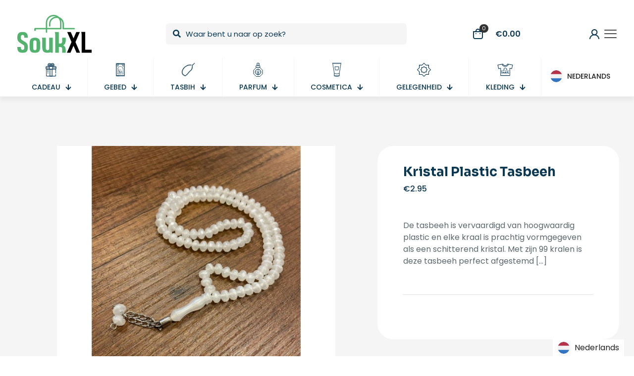

--- FILE ---
content_type: text/html; charset=UTF-8
request_url: https://soukxl.com/product/kristal-plastic-tasbeeh/?pa_kleur=wit
body_size: 62751
content:
<!DOCTYPE html>
<html lang="nl-NL" class="no-js " >

<head>

<meta charset="UTF-8" />
<link rel="alternate" hreflang="nl-NL" href="https://soukxl.com/product/kristal-plastic-tasbeeh/?pa_kleur=wit"/>
<script>
  (function(i,s,o,g,r,a,m){i['GoogleAnalyticsObject']=r;i[r]=i[r]||function(){
  (i[r].q=i[r].q||[]).push(arguments)},i[r].l=1*new Date();a=s.createElement(o),
  m=s.getElementsByTagName(o)[0];a.async=1;a.src=g;m.parentNode.insertBefore(a,m)
  })(window,document,'script','//www.google-analytics.com/analytics.js','ga');

  ga('create', 'UA-31305350-1', 'muffingroup.com');
  ga('send', 'pageview');

</script><title>Kristal Plastic Tasbeeh &#8211; Souk XL</title>
<meta name='robots' content='max-image-preview:large' />
<script id="cookieyes" type="text/javascript" src="https://cdn-cookieyes.com/client_data/6c6729e14127d3962250b25d/script.js"></script>
<!-- Google Tag Manager for WordPress by gtm4wp.com -->
<script data-cfasync="false" data-pagespeed-no-defer>
	var gtm4wp_datalayer_name = "dataLayer";
	var dataLayer = dataLayer || [];
	const gtm4wp_use_sku_instead = false;
	const gtm4wp_id_prefix = '';
	const gtm4wp_remarketing = false;
	const gtm4wp_eec = true;
	const gtm4wp_classicec = false;
	const gtm4wp_currency = 'EUR';
	const gtm4wp_product_per_impression = 10;
	const gtm4wp_needs_shipping_address = false;
	const gtm4wp_business_vertical = 'retail';
	const gtm4wp_business_vertical_id = 'id';
	const gtm4wp_clear_ecommerce = false;
</script>
<!-- End Google Tag Manager for WordPress by gtm4wp.com --><meta name="format-detection" content="telephone=no">
<meta name="viewport" content="width=device-width, initial-scale=1, maximum-scale=1" />
<meta name="theme-color" content="#ffffff" media="(prefers-color-scheme: light)">
<meta name="theme-color" content="#ffffff" media="(prefers-color-scheme: dark)">
<link rel='dns-prefetch' href='//cdn.jsdelivr.net' />
<link rel='dns-prefetch' href='//fonts.googleapis.com' />
<link rel="alternate" title="oEmbed (JSON)" type="application/json+oembed" href="https://soukxl.com/wp-json/oembed/1.0/embed?url=https%3A%2F%2Fsoukxl.com%2Fproduct%2Fkristal-plastic-tasbeeh%2F" />
<link rel="alternate" title="oEmbed (XML)" type="text/xml+oembed" href="https://soukxl.com/wp-json/oembed/1.0/embed?url=https%3A%2F%2Fsoukxl.com%2Fproduct%2Fkristal-plastic-tasbeeh%2F&#038;format=xml" />
<style id='wp-img-auto-sizes-contain-inline-css' type='text/css'>
img:is([sizes=auto i],[sizes^="auto," i]){contain-intrinsic-size:3000px 1500px}
/*# sourceURL=wp-img-auto-sizes-contain-inline-css */
</style>
<link rel='stylesheet' id='flexible-shipping-free-shipping-notice-block-integration-blocks-integration-frontend-css' href='https://soukxl.com/wp-content/plugins/flexible-shipping/assets/blocks/free-shipping-notice-block-integration/style-index.css?ver=1706157988' type='text/css' media='all' />
<link rel='stylesheet' id='flexible-shipping-free-shipping-notice-block-integration-blocks-integration-editor-css' href='https://soukxl.com/wp-content/plugins/flexible-shipping/assets/blocks/free-shipping-notice-block-integration/style-index.css?ver=1706157988' type='text/css' media='all' />
<style id='wp-emoji-styles-inline-css' type='text/css'>

	img.wp-smiley, img.emoji {
		display: inline !important;
		border: none !important;
		box-shadow: none !important;
		height: 1em !important;
		width: 1em !important;
		margin: 0 0.07em !important;
		vertical-align: -0.1em !important;
		background: none !important;
		padding: 0 !important;
	}
/*# sourceURL=wp-emoji-styles-inline-css */
</style>
<style id='wp-block-library-inline-css' type='text/css'>
:root{--wp-block-synced-color:#7a00df;--wp-block-synced-color--rgb:122,0,223;--wp-bound-block-color:var(--wp-block-synced-color);--wp-editor-canvas-background:#ddd;--wp-admin-theme-color:#007cba;--wp-admin-theme-color--rgb:0,124,186;--wp-admin-theme-color-darker-10:#006ba1;--wp-admin-theme-color-darker-10--rgb:0,107,160.5;--wp-admin-theme-color-darker-20:#005a87;--wp-admin-theme-color-darker-20--rgb:0,90,135;--wp-admin-border-width-focus:2px}@media (min-resolution:192dpi){:root{--wp-admin-border-width-focus:1.5px}}.wp-element-button{cursor:pointer}:root .has-very-light-gray-background-color{background-color:#eee}:root .has-very-dark-gray-background-color{background-color:#313131}:root .has-very-light-gray-color{color:#eee}:root .has-very-dark-gray-color{color:#313131}:root .has-vivid-green-cyan-to-vivid-cyan-blue-gradient-background{background:linear-gradient(135deg,#00d084,#0693e3)}:root .has-purple-crush-gradient-background{background:linear-gradient(135deg,#34e2e4,#4721fb 50%,#ab1dfe)}:root .has-hazy-dawn-gradient-background{background:linear-gradient(135deg,#faaca8,#dad0ec)}:root .has-subdued-olive-gradient-background{background:linear-gradient(135deg,#fafae1,#67a671)}:root .has-atomic-cream-gradient-background{background:linear-gradient(135deg,#fdd79a,#004a59)}:root .has-nightshade-gradient-background{background:linear-gradient(135deg,#330968,#31cdcf)}:root .has-midnight-gradient-background{background:linear-gradient(135deg,#020381,#2874fc)}:root{--wp--preset--font-size--normal:16px;--wp--preset--font-size--huge:42px}.has-regular-font-size{font-size:1em}.has-larger-font-size{font-size:2.625em}.has-normal-font-size{font-size:var(--wp--preset--font-size--normal)}.has-huge-font-size{font-size:var(--wp--preset--font-size--huge)}.has-text-align-center{text-align:center}.has-text-align-left{text-align:left}.has-text-align-right{text-align:right}.has-fit-text{white-space:nowrap!important}#end-resizable-editor-section{display:none}.aligncenter{clear:both}.items-justified-left{justify-content:flex-start}.items-justified-center{justify-content:center}.items-justified-right{justify-content:flex-end}.items-justified-space-between{justify-content:space-between}.screen-reader-text{border:0;clip-path:inset(50%);height:1px;margin:-1px;overflow:hidden;padding:0;position:absolute;width:1px;word-wrap:normal!important}.screen-reader-text:focus{background-color:#ddd;clip-path:none;color:#444;display:block;font-size:1em;height:auto;left:5px;line-height:normal;padding:15px 23px 14px;text-decoration:none;top:5px;width:auto;z-index:100000}html :where(.has-border-color){border-style:solid}html :where([style*=border-top-color]){border-top-style:solid}html :where([style*=border-right-color]){border-right-style:solid}html :where([style*=border-bottom-color]){border-bottom-style:solid}html :where([style*=border-left-color]){border-left-style:solid}html :where([style*=border-width]){border-style:solid}html :where([style*=border-top-width]){border-top-style:solid}html :where([style*=border-right-width]){border-right-style:solid}html :where([style*=border-bottom-width]){border-bottom-style:solid}html :where([style*=border-left-width]){border-left-style:solid}html :where(img[class*=wp-image-]){height:auto;max-width:100%}:where(figure){margin:0 0 1em}html :where(.is-position-sticky){--wp-admin--admin-bar--position-offset:var(--wp-admin--admin-bar--height,0px)}@media screen and (max-width:600px){html :where(.is-position-sticky){--wp-admin--admin-bar--position-offset:0px}}

/*# sourceURL=wp-block-library-inline-css */
</style><link rel='stylesheet' id='wc-blocks-style-css' href='https://soukxl.com/wp-content/plugins/woocommerce/assets/client/blocks/wc-blocks.css?ver=11.8.0-dev' type='text/css' media='all' />
<style id='global-styles-inline-css' type='text/css'>
:root{--wp--preset--aspect-ratio--square: 1;--wp--preset--aspect-ratio--4-3: 4/3;--wp--preset--aspect-ratio--3-4: 3/4;--wp--preset--aspect-ratio--3-2: 3/2;--wp--preset--aspect-ratio--2-3: 2/3;--wp--preset--aspect-ratio--16-9: 16/9;--wp--preset--aspect-ratio--9-16: 9/16;--wp--preset--color--black: #000000;--wp--preset--color--cyan-bluish-gray: #abb8c3;--wp--preset--color--white: #ffffff;--wp--preset--color--pale-pink: #f78da7;--wp--preset--color--vivid-red: #cf2e2e;--wp--preset--color--luminous-vivid-orange: #ff6900;--wp--preset--color--luminous-vivid-amber: #fcb900;--wp--preset--color--light-green-cyan: #7bdcb5;--wp--preset--color--vivid-green-cyan: #00d084;--wp--preset--color--pale-cyan-blue: #8ed1fc;--wp--preset--color--vivid-cyan-blue: #0693e3;--wp--preset--color--vivid-purple: #9b51e0;--wp--preset--gradient--vivid-cyan-blue-to-vivid-purple: linear-gradient(135deg,rgb(6,147,227) 0%,rgb(155,81,224) 100%);--wp--preset--gradient--light-green-cyan-to-vivid-green-cyan: linear-gradient(135deg,rgb(122,220,180) 0%,rgb(0,208,130) 100%);--wp--preset--gradient--luminous-vivid-amber-to-luminous-vivid-orange: linear-gradient(135deg,rgb(252,185,0) 0%,rgb(255,105,0) 100%);--wp--preset--gradient--luminous-vivid-orange-to-vivid-red: linear-gradient(135deg,rgb(255,105,0) 0%,rgb(207,46,46) 100%);--wp--preset--gradient--very-light-gray-to-cyan-bluish-gray: linear-gradient(135deg,rgb(238,238,238) 0%,rgb(169,184,195) 100%);--wp--preset--gradient--cool-to-warm-spectrum: linear-gradient(135deg,rgb(74,234,220) 0%,rgb(151,120,209) 20%,rgb(207,42,186) 40%,rgb(238,44,130) 60%,rgb(251,105,98) 80%,rgb(254,248,76) 100%);--wp--preset--gradient--blush-light-purple: linear-gradient(135deg,rgb(255,206,236) 0%,rgb(152,150,240) 100%);--wp--preset--gradient--blush-bordeaux: linear-gradient(135deg,rgb(254,205,165) 0%,rgb(254,45,45) 50%,rgb(107,0,62) 100%);--wp--preset--gradient--luminous-dusk: linear-gradient(135deg,rgb(255,203,112) 0%,rgb(199,81,192) 50%,rgb(65,88,208) 100%);--wp--preset--gradient--pale-ocean: linear-gradient(135deg,rgb(255,245,203) 0%,rgb(182,227,212) 50%,rgb(51,167,181) 100%);--wp--preset--gradient--electric-grass: linear-gradient(135deg,rgb(202,248,128) 0%,rgb(113,206,126) 100%);--wp--preset--gradient--midnight: linear-gradient(135deg,rgb(2,3,129) 0%,rgb(40,116,252) 100%);--wp--preset--font-size--small: 13px;--wp--preset--font-size--medium: 20px;--wp--preset--font-size--large: 36px;--wp--preset--font-size--x-large: 42px;--wp--preset--spacing--20: 0.44rem;--wp--preset--spacing--30: 0.67rem;--wp--preset--spacing--40: 1rem;--wp--preset--spacing--50: 1.5rem;--wp--preset--spacing--60: 2.25rem;--wp--preset--spacing--70: 3.38rem;--wp--preset--spacing--80: 5.06rem;--wp--preset--shadow--natural: 6px 6px 9px rgba(0, 0, 0, 0.2);--wp--preset--shadow--deep: 12px 12px 50px rgba(0, 0, 0, 0.4);--wp--preset--shadow--sharp: 6px 6px 0px rgba(0, 0, 0, 0.2);--wp--preset--shadow--outlined: 6px 6px 0px -3px rgb(255, 255, 255), 6px 6px rgb(0, 0, 0);--wp--preset--shadow--crisp: 6px 6px 0px rgb(0, 0, 0);}:where(.is-layout-flex){gap: 0.5em;}:where(.is-layout-grid){gap: 0.5em;}body .is-layout-flex{display: flex;}.is-layout-flex{flex-wrap: wrap;align-items: center;}.is-layout-flex > :is(*, div){margin: 0;}body .is-layout-grid{display: grid;}.is-layout-grid > :is(*, div){margin: 0;}:where(.wp-block-columns.is-layout-flex){gap: 2em;}:where(.wp-block-columns.is-layout-grid){gap: 2em;}:where(.wp-block-post-template.is-layout-flex){gap: 1.25em;}:where(.wp-block-post-template.is-layout-grid){gap: 1.25em;}.has-black-color{color: var(--wp--preset--color--black) !important;}.has-cyan-bluish-gray-color{color: var(--wp--preset--color--cyan-bluish-gray) !important;}.has-white-color{color: var(--wp--preset--color--white) !important;}.has-pale-pink-color{color: var(--wp--preset--color--pale-pink) !important;}.has-vivid-red-color{color: var(--wp--preset--color--vivid-red) !important;}.has-luminous-vivid-orange-color{color: var(--wp--preset--color--luminous-vivid-orange) !important;}.has-luminous-vivid-amber-color{color: var(--wp--preset--color--luminous-vivid-amber) !important;}.has-light-green-cyan-color{color: var(--wp--preset--color--light-green-cyan) !important;}.has-vivid-green-cyan-color{color: var(--wp--preset--color--vivid-green-cyan) !important;}.has-pale-cyan-blue-color{color: var(--wp--preset--color--pale-cyan-blue) !important;}.has-vivid-cyan-blue-color{color: var(--wp--preset--color--vivid-cyan-blue) !important;}.has-vivid-purple-color{color: var(--wp--preset--color--vivid-purple) !important;}.has-black-background-color{background-color: var(--wp--preset--color--black) !important;}.has-cyan-bluish-gray-background-color{background-color: var(--wp--preset--color--cyan-bluish-gray) !important;}.has-white-background-color{background-color: var(--wp--preset--color--white) !important;}.has-pale-pink-background-color{background-color: var(--wp--preset--color--pale-pink) !important;}.has-vivid-red-background-color{background-color: var(--wp--preset--color--vivid-red) !important;}.has-luminous-vivid-orange-background-color{background-color: var(--wp--preset--color--luminous-vivid-orange) !important;}.has-luminous-vivid-amber-background-color{background-color: var(--wp--preset--color--luminous-vivid-amber) !important;}.has-light-green-cyan-background-color{background-color: var(--wp--preset--color--light-green-cyan) !important;}.has-vivid-green-cyan-background-color{background-color: var(--wp--preset--color--vivid-green-cyan) !important;}.has-pale-cyan-blue-background-color{background-color: var(--wp--preset--color--pale-cyan-blue) !important;}.has-vivid-cyan-blue-background-color{background-color: var(--wp--preset--color--vivid-cyan-blue) !important;}.has-vivid-purple-background-color{background-color: var(--wp--preset--color--vivid-purple) !important;}.has-black-border-color{border-color: var(--wp--preset--color--black) !important;}.has-cyan-bluish-gray-border-color{border-color: var(--wp--preset--color--cyan-bluish-gray) !important;}.has-white-border-color{border-color: var(--wp--preset--color--white) !important;}.has-pale-pink-border-color{border-color: var(--wp--preset--color--pale-pink) !important;}.has-vivid-red-border-color{border-color: var(--wp--preset--color--vivid-red) !important;}.has-luminous-vivid-orange-border-color{border-color: var(--wp--preset--color--luminous-vivid-orange) !important;}.has-luminous-vivid-amber-border-color{border-color: var(--wp--preset--color--luminous-vivid-amber) !important;}.has-light-green-cyan-border-color{border-color: var(--wp--preset--color--light-green-cyan) !important;}.has-vivid-green-cyan-border-color{border-color: var(--wp--preset--color--vivid-green-cyan) !important;}.has-pale-cyan-blue-border-color{border-color: var(--wp--preset--color--pale-cyan-blue) !important;}.has-vivid-cyan-blue-border-color{border-color: var(--wp--preset--color--vivid-cyan-blue) !important;}.has-vivid-purple-border-color{border-color: var(--wp--preset--color--vivid-purple) !important;}.has-vivid-cyan-blue-to-vivid-purple-gradient-background{background: var(--wp--preset--gradient--vivid-cyan-blue-to-vivid-purple) !important;}.has-light-green-cyan-to-vivid-green-cyan-gradient-background{background: var(--wp--preset--gradient--light-green-cyan-to-vivid-green-cyan) !important;}.has-luminous-vivid-amber-to-luminous-vivid-orange-gradient-background{background: var(--wp--preset--gradient--luminous-vivid-amber-to-luminous-vivid-orange) !important;}.has-luminous-vivid-orange-to-vivid-red-gradient-background{background: var(--wp--preset--gradient--luminous-vivid-orange-to-vivid-red) !important;}.has-very-light-gray-to-cyan-bluish-gray-gradient-background{background: var(--wp--preset--gradient--very-light-gray-to-cyan-bluish-gray) !important;}.has-cool-to-warm-spectrum-gradient-background{background: var(--wp--preset--gradient--cool-to-warm-spectrum) !important;}.has-blush-light-purple-gradient-background{background: var(--wp--preset--gradient--blush-light-purple) !important;}.has-blush-bordeaux-gradient-background{background: var(--wp--preset--gradient--blush-bordeaux) !important;}.has-luminous-dusk-gradient-background{background: var(--wp--preset--gradient--luminous-dusk) !important;}.has-pale-ocean-gradient-background{background: var(--wp--preset--gradient--pale-ocean) !important;}.has-electric-grass-gradient-background{background: var(--wp--preset--gradient--electric-grass) !important;}.has-midnight-gradient-background{background: var(--wp--preset--gradient--midnight) !important;}.has-small-font-size{font-size: var(--wp--preset--font-size--small) !important;}.has-medium-font-size{font-size: var(--wp--preset--font-size--medium) !important;}.has-large-font-size{font-size: var(--wp--preset--font-size--large) !important;}.has-x-large-font-size{font-size: var(--wp--preset--font-size--x-large) !important;}
/*# sourceURL=global-styles-inline-css */
</style>

<style id='classic-theme-styles-inline-css' type='text/css'>
/*! This file is auto-generated */
.wp-block-button__link{color:#fff;background-color:#32373c;border-radius:9999px;box-shadow:none;text-decoration:none;padding:calc(.667em + 2px) calc(1.333em + 2px);font-size:1.125em}.wp-block-file__button{background:#32373c;color:#fff;text-decoration:none}
/*# sourceURL=/wp-includes/css/classic-themes.min.css */
</style>
<link rel='stylesheet' id='contact-form-7-css' href='https://soukxl.com/wp-content/plugins/contact-form-7/includes/css/styles.css?ver=5.8.6' type='text/css' media='all' />
<link rel='stylesheet' id='photoswipe-css' href='https://soukxl.com/wp-content/plugins/woocommerce/assets/css/photoswipe/photoswipe.min.css?ver=8.5.4' type='text/css' media='all' />
<link rel='stylesheet' id='photoswipe-default-skin-css' href='https://soukxl.com/wp-content/plugins/woocommerce/assets/css/photoswipe/default-skin/default-skin.min.css?ver=8.5.4' type='text/css' media='all' />
<link rel='stylesheet' id='woocommerce-layout-css' href='https://soukxl.com/wp-content/plugins/woocommerce/assets/css/woocommerce-layout.css?ver=8.5.4' type='text/css' media='all' />
<link rel='stylesheet' id='woocommerce-smallscreen-css' href='https://soukxl.com/wp-content/plugins/woocommerce/assets/css/woocommerce-smallscreen.css?ver=8.5.4' type='text/css' media='only screen and (max-width: 768px)' />
<link rel='stylesheet' id='woocommerce-general-css' href='https://soukxl.com/wp-content/plugins/woocommerce/assets/css/woocommerce.css?ver=8.5.4' type='text/css' media='all' />
<style id='woocommerce-inline-inline-css' type='text/css'>
.woocommerce form .form-row .required { visibility: visible; }
/*# sourceURL=woocommerce-inline-inline-css */
</style>
<link rel='stylesheet' id='sendcloud-checkout-css-css' href='https://soukxl.com/wp-content/plugins/sendcloud-shipping/resources/css/sendcloud-checkout.css?ver=2.4.5' type='text/css' media='all' />
<link rel='stylesheet' id='mfn-be-css' href='https://soukxl.com/wp-content/themes/betheme/css/be.min.css?ver=27.2.9.3' type='text/css' media='all' />
<link rel='stylesheet' id='mfn-animations-css' href='https://soukxl.com/wp-content/themes/betheme/assets/animations/animations.min.css?ver=27.2.9.3' type='text/css' media='all' />
<link rel='stylesheet' id='mfn-font-awesome-css' href='https://soukxl.com/wp-content/themes/betheme/fonts/fontawesome/fontawesome.min.css?ver=27.2.9.3' type='text/css' media='all' />
<link rel='stylesheet' id='mfn-jplayer-css' href='https://soukxl.com/wp-content/themes/betheme/assets/jplayer/css/jplayer.blue.monday.min.css?ver=27.2.9.3' type='text/css' media='all' />
<link rel='stylesheet' id='mfn-responsive-css' href='https://soukxl.com/wp-content/themes/betheme/css/responsive.min.css?ver=27.2.9.3' type='text/css' media='all' />
<link rel='stylesheet' id='mfn-fonts-css' href='https://fonts.googleapis.com/css?family=Poppins%3A1%2C300%2C400%2C400italic%2C500%2C600%2C700%2C700italic%7CSora%3A1%2C300%2C400%2C400italic%2C500%2C600%2C700%2C700italic&#038;display=swap&#038;ver=6.9' type='text/css' media='all' />
<link rel='stylesheet' id='mfn-font-button-css' href='https://fonts.googleapis.com/css?family=Sora%3A400%2C600&#038;display=swap&#038;ver=6.9' type='text/css' media='all' />
<link rel='stylesheet' id='mfn-woo-css' href='https://soukxl.com/wp-content/themes/betheme/css/woocommerce.min.css?ver=27.2.9.3' type='text/css' media='all' />
<link rel='stylesheet' id='flexible-shipping-free-shipping-css' href='https://soukxl.com/wp-content/plugins/flexible-shipping/assets/dist/css/free-shipping.css?ver=4.24.8.2' type='text/css' media='all' />
<style id='mfn-dynamic-inline-css' type='text/css'>
html{background-color:#ffffff}#Wrapper,#Content,.mfn-popup .mfn-popup-content,.mfn-off-canvas-sidebar .mfn-off-canvas-content-wrapper,.mfn-cart-holder,.mfn-header-login,#Top_bar .search_wrapper,#Top_bar .top_bar_right .mfn-live-search-box,.column_livesearch .mfn-live-search-wrapper,.column_livesearch .mfn-live-search-box{background-color:#ffffff}.layout-boxed.mfn-bebuilder-header.mfn-ui #Wrapper .mfn-only-sample-content{background-color:#ffffff}body:not(.template-slider) #Header{min-height:120px}body.header-below:not(.template-slider) #Header{padding-top:120px}#Footer .widgets_wrapper{padding:70px 0}.has-search-overlay.search-overlay-opened #search-overlay{background-color:rgba(0,0,0,0.6)}body,button,span.date_label,.timeline_items li h3 span,input[type="submit"],input[type="reset"],input[type="button"],input[type="date"],input[type="text"],input[type="password"],input[type="tel"],input[type="email"],textarea,select,.offer_li .title h3,.mfn-menu-item-megamenu{font-family:"Poppins",-apple-system,BlinkMacSystemFont,"Segoe UI",Roboto,Oxygen-Sans,Ubuntu,Cantarell,"Helvetica Neue",sans-serif}#menu > ul > li > a,a.action_button,#overlay-menu ul li a{font-family:"Poppins",-apple-system,BlinkMacSystemFont,"Segoe UI",Roboto,Oxygen-Sans,Ubuntu,Cantarell,"Helvetica Neue",sans-serif}#Subheader .title{font-family:"Sora",-apple-system,BlinkMacSystemFont,"Segoe UI",Roboto,Oxygen-Sans,Ubuntu,Cantarell,"Helvetica Neue",sans-serif}h1,h2,h3,h4,.text-logo #logo{font-family:"Sora",-apple-system,BlinkMacSystemFont,"Segoe UI",Roboto,Oxygen-Sans,Ubuntu,Cantarell,"Helvetica Neue",sans-serif}h5,h6{font-family:"Sora",-apple-system,BlinkMacSystemFont,"Segoe UI",Roboto,Oxygen-Sans,Ubuntu,Cantarell,"Helvetica Neue",sans-serif}blockquote{font-family:"Sora",-apple-system,BlinkMacSystemFont,"Segoe UI",Roboto,Oxygen-Sans,Ubuntu,Cantarell,"Helvetica Neue",sans-serif}.chart_box .chart .num,.counter .desc_wrapper .number-wrapper,.how_it_works .image .number,.pricing-box .plan-header .price,.quick_fact .number-wrapper,.woocommerce .product div.entry-summary .price{font-family:"Sora",-apple-system,BlinkMacSystemFont,"Segoe UI",Roboto,Oxygen-Sans,Ubuntu,Cantarell,"Helvetica Neue",sans-serif}body,.mfn-menu-item-megamenu{font-size:16px;line-height:24px;font-weight:400;letter-spacing:0px}.big{font-size:17px;line-height:26px;font-weight:500;letter-spacing:0px}#menu > ul > li > a,a.action_button,#overlay-menu ul li a{font-size:17px;font-weight:500;letter-spacing:0px}#overlay-menu ul li a{line-height:25.5px}#Subheader .title{font-size:64px;line-height:72px;font-weight:700;letter-spacing:0px}h1,.text-logo #logo{font-size:64px;line-height:72px;font-weight:700;letter-spacing:0px}h2{font-size:48px;line-height:55px;font-weight:700;letter-spacing:0px}h3,.woocommerce ul.products li.product h3,.woocommerce #customer_login h2{font-size:32px;line-height:38px;font-weight:700;letter-spacing:0px}h4,.woocommerce .woocommerce-order-details__title,.woocommerce .wc-bacs-bank-details-heading,.woocommerce .woocommerce-customer-details h2{font-size:24px;line-height:32px;font-weight:700;letter-spacing:0px}h5{font-size:20px;line-height:28px;font-weight:600;letter-spacing:0px}h6{font-size:12px;line-height:18px;font-weight:600;letter-spacing:0px}#Intro .intro-title{font-size:64px;line-height:72px;font-weight:700;letter-spacing:0px}@media only screen and (min-width:768px) and (max-width:959px){body,.mfn-menu-item-megamenu{font-size:14px;line-height:20px;font-weight:400;letter-spacing:0px}.big{font-size:14px;line-height:22px;font-weight:500;letter-spacing:0px}#menu > ul > li > a,a.action_button,#overlay-menu ul li a{font-size:14px;font-weight:500;letter-spacing:0px}#overlay-menu ul li a{line-height:21px}#Subheader .title{font-size:54px;line-height:61px;font-weight:700;letter-spacing:0px}h1,.text-logo #logo{font-size:54px;line-height:61px;font-weight:700;letter-spacing:0px}h2{font-size:41px;line-height:47px;font-weight:700;letter-spacing:0px}h3,.woocommerce ul.products li.product h3,.woocommerce #customer_login h2{font-size:27px;line-height:32px;font-weight:700;letter-spacing:0px}h4,.woocommerce .woocommerce-order-details__title,.woocommerce .wc-bacs-bank-details-heading,.woocommerce .woocommerce-customer-details h2{font-size:20px;line-height:27px;font-weight:700;letter-spacing:0px}h5{font-size:17px;line-height:24px;font-weight:600;letter-spacing:0px}h6{font-size:13px;line-height:19px;font-weight:600;letter-spacing:0px}#Intro .intro-title{font-size:54px;line-height:61px;font-weight:700;letter-spacing:0px}blockquote{font-size:15px}.chart_box .chart .num{font-size:45px;line-height:45px}.counter .desc_wrapper .number-wrapper{font-size:45px;line-height:45px}.counter .desc_wrapper .title{font-size:14px;line-height:18px}.faq .question .title{font-size:14px}.fancy_heading .title{font-size:38px;line-height:38px}.offer .offer_li .desc_wrapper .title h3{font-size:32px;line-height:32px}.offer_thumb_ul li.offer_thumb_li .desc_wrapper .title h3{font-size:32px;line-height:32px}.pricing-box .plan-header h2{font-size:27px;line-height:27px}.pricing-box .plan-header .price > span{font-size:40px;line-height:40px}.pricing-box .plan-header .price sup.currency{font-size:18px;line-height:18px}.pricing-box .plan-header .price sup.period{font-size:14px;line-height:14px}.quick_fact .number-wrapper{font-size:80px;line-height:80px}.trailer_box .desc h2{font-size:27px;line-height:27px}.widget > h3{font-size:17px;line-height:20px}}@media only screen and (min-width:480px) and (max-width:767px){body,.mfn-menu-item-megamenu{font-size:13px;line-height:19px;font-weight:400;letter-spacing:0px}.big{font-size:13px;line-height:20px;font-weight:500;letter-spacing:0px}#menu > ul > li > a,a.action_button,#overlay-menu ul li a{font-size:13px;font-weight:500;letter-spacing:0px}#overlay-menu ul li a{line-height:19.5px}#Subheader .title{font-size:48px;line-height:54px;font-weight:700;letter-spacing:0px}h1,.text-logo #logo{font-size:48px;line-height:54px;font-weight:700;letter-spacing:0px}h2{font-size:36px;line-height:41px;font-weight:700;letter-spacing:0px}h3,.woocommerce ul.products li.product h3,.woocommerce #customer_login h2{font-size:24px;line-height:29px;font-weight:700;letter-spacing:0px}h4,.woocommerce .woocommerce-order-details__title,.woocommerce .wc-bacs-bank-details-heading,.woocommerce .woocommerce-customer-details h2{font-size:18px;line-height:24px;font-weight:700;letter-spacing:0px}h5{font-size:15px;line-height:21px;font-weight:600;letter-spacing:0px}h6{font-size:13px;line-height:19px;font-weight:600;letter-spacing:0px}#Intro .intro-title{font-size:48px;line-height:54px;font-weight:700;letter-spacing:0px}blockquote{font-size:14px}.chart_box .chart .num{font-size:40px;line-height:40px}.counter .desc_wrapper .number-wrapper{font-size:40px;line-height:40px}.counter .desc_wrapper .title{font-size:13px;line-height:16px}.faq .question .title{font-size:13px}.fancy_heading .title{font-size:34px;line-height:34px}.offer .offer_li .desc_wrapper .title h3{font-size:28px;line-height:28px}.offer_thumb_ul li.offer_thumb_li .desc_wrapper .title h3{font-size:28px;line-height:28px}.pricing-box .plan-header h2{font-size:24px;line-height:24px}.pricing-box .plan-header .price > span{font-size:34px;line-height:34px}.pricing-box .plan-header .price sup.currency{font-size:16px;line-height:16px}.pricing-box .plan-header .price sup.period{font-size:13px;line-height:13px}.quick_fact .number-wrapper{font-size:70px;line-height:70px}.trailer_box .desc h2{font-size:24px;line-height:24px}.widget > h3{font-size:16px;line-height:19px}}@media only screen and (max-width:479px){body,.mfn-menu-item-megamenu{font-size:13px;line-height:19px;font-weight:400;letter-spacing:0px}.big{font-size:13px;line-height:19px;font-weight:500;letter-spacing:0px}#menu > ul > li > a,a.action_button,#overlay-menu ul li a{font-size:13px;font-weight:500;letter-spacing:0px}#overlay-menu ul li a{line-height:19.5px}#Subheader .title{font-size:38px;line-height:43px;font-weight:700;letter-spacing:0px}h1,.text-logo #logo{font-size:38px;line-height:43px;font-weight:700;letter-spacing:0px}h2{font-size:29px;line-height:33px;font-weight:700;letter-spacing:0px}h3,.woocommerce ul.products li.product h3,.woocommerce #customer_login h2{font-size:19px;line-height:23px;font-weight:700;letter-spacing:0px}h4,.woocommerce .woocommerce-order-details__title,.woocommerce .wc-bacs-bank-details-heading,.woocommerce .woocommerce-customer-details h2{font-size:14px;line-height:19px;font-weight:700;letter-spacing:0px}h5{font-size:13px;line-height:19px;font-weight:600;letter-spacing:0px}h6{font-size:13px;line-height:19px;font-weight:600;letter-spacing:0px}#Intro .intro-title{font-size:38px;line-height:43px;font-weight:700;letter-spacing:0px}blockquote{font-size:13px}.chart_box .chart .num{font-size:35px;line-height:35px}.counter .desc_wrapper .number-wrapper{font-size:35px;line-height:35px}.counter .desc_wrapper .title{font-size:13px;line-height:26px}.faq .question .title{font-size:13px}.fancy_heading .title{font-size:30px;line-height:30px}.offer .offer_li .desc_wrapper .title h3{font-size:26px;line-height:26px}.offer_thumb_ul li.offer_thumb_li .desc_wrapper .title h3{font-size:26px;line-height:26px}.pricing-box .plan-header h2{font-size:21px;line-height:21px}.pricing-box .plan-header .price > span{font-size:32px;line-height:32px}.pricing-box .plan-header .price sup.currency{font-size:14px;line-height:14px}.pricing-box .plan-header .price sup.period{font-size:13px;line-height:13px}.quick_fact .number-wrapper{font-size:60px;line-height:60px}.trailer_box .desc h2{font-size:21px;line-height:21px}.widget > h3{font-size:15px;line-height:18px}}.with_aside .sidebar.columns{width:23%}.with_aside .sections_group{width:77%}.aside_both .sidebar.columns{width:18%}.aside_both .sidebar.sidebar-1{margin-left:-82%}.aside_both .sections_group{width:64%;margin-left:18%}@media only screen and (min-width:1240px){#Wrapper,.with_aside .content_wrapper{max-width:1240px}body.layout-boxed.mfn-header-scrolled .mfn-header-tmpl.mfn-sticky-layout-width{max-width:1240px;left:0;right:0;margin-left:auto;margin-right:auto}body.layout-boxed:not(.mfn-header-scrolled) .mfn-header-tmpl.mfn-header-layout-width,body.layout-boxed .mfn-header-tmpl.mfn-header-layout-width:not(.mfn-hasSticky){max-width:1240px;left:0;right:0;margin-left:auto;margin-right:auto}body.layout-boxed.mfn-bebuilder-header.mfn-ui .mfn-only-sample-content{max-width:1240px;margin-left:auto;margin-right:auto}.section_wrapper,.container{max-width:1220px}.layout-boxed.header-boxed #Top_bar.is-sticky{max-width:1240px}}@media only screen and (max-width:767px){.content_wrapper .section_wrapper,.container,.four.columns .widget-area{max-width:550px !important}}  .button-default .button,.button-flat .button,.button-round .button{background-color:#f7f7f7;color:#747474}.button-stroke .button{border-color:#f7f7f7;color:#747474}.button-stroke .button:hover{background-color:#f7f7f7;color:#fff}.button-default .button_theme,.button-default button,.button-default input[type="button"],.button-default input[type="reset"],.button-default input[type="submit"],.button-flat .button_theme,.button-flat button,.button-flat input[type="button"],.button-flat input[type="reset"],.button-flat input[type="submit"],.button-round .button_theme,.button-round button,.button-round input[type="button"],.button-round input[type="reset"],.button-round input[type="submit"],.woocommerce #respond input#submit,.woocommerce a.button:not(.default),.woocommerce button.button,.woocommerce input.button,.woocommerce #respond input#submit:hover,.woocommerce a.button:hover,.woocommerce button.button:hover,.woocommerce input.button:hover{color:#ffffff}.button-default #respond input#submit.alt.disabled,.button-default #respond input#submit.alt.disabled:hover,.button-default #respond input#submit.alt:disabled,.button-default #respond input#submit.alt:disabled:hover,.button-default #respond input#submit.alt:disabled[disabled],.button-default #respond input#submit.alt:disabled[disabled]:hover,.button-default a.button.alt.disabled,.button-default a.button.alt.disabled:hover,.button-default a.button.alt:disabled,.button-default a.button.alt:disabled:hover,.button-default a.button.alt:disabled[disabled],.button-default a.button.alt:disabled[disabled]:hover,.button-default button.button.alt.disabled,.button-default button.button.alt.disabled:hover,.button-default button.button.alt:disabled,.button-default button.button.alt:disabled:hover,.button-default button.button.alt:disabled[disabled],.button-default button.button.alt:disabled[disabled]:hover,.button-default input.button.alt.disabled,.button-default input.button.alt.disabled:hover,.button-default input.button.alt:disabled,.button-default input.button.alt:disabled:hover,.button-default input.button.alt:disabled[disabled],.button-default input.button.alt:disabled[disabled]:hover,.button-default #respond input#submit.alt,.button-default a.button.alt,.button-default button.button.alt,.button-default input.button.alt,.button-default #respond input#submit.alt:hover,.button-default a.button.alt:hover,.button-default button.button.alt:hover,.button-default input.button.alt:hover,.button-flat #respond input#submit.alt.disabled,.button-flat #respond input#submit.alt.disabled:hover,.button-flat #respond input#submit.alt:disabled,.button-flat #respond input#submit.alt:disabled:hover,.button-flat #respond input#submit.alt:disabled[disabled],.button-flat #respond input#submit.alt:disabled[disabled]:hover,.button-flat a.button.alt.disabled,.button-flat a.button.alt.disabled:hover,.button-flat a.button.alt:disabled,.button-flat a.button.alt:disabled:hover,.button-flat a.button.alt:disabled[disabled],.button-flat a.button.alt:disabled[disabled]:hover,.button-flat button.button.alt.disabled,.button-flat button.button.alt.disabled:hover,.button-flat button.button.alt:disabled,.button-flat button.button.alt:disabled:hover,.button-flat button.button.alt:disabled[disabled],.button-flat button.button.alt:disabled[disabled]:hover,.button-flat input.button.alt.disabled,.button-flat input.button.alt.disabled:hover,.button-flat input.button.alt:disabled,.button-flat input.button.alt:disabled:hover,.button-flat input.button.alt:disabled[disabled],.button-flat input.button.alt:disabled[disabled]:hover,.button-flat #respond input#submit.alt,.button-flat a.button.alt,.button-flat button.button.alt,.button-flat input.button.alt,.button-flat #respond input#submit.alt:hover,.button-flat a.button.alt:hover,.button-flat button.button.alt:hover,.button-flat input.button.alt:hover,.button-round #respond input#submit.alt.disabled,.button-round #respond input#submit.alt.disabled:hover,.button-round #respond input#submit.alt:disabled,.button-round #respond input#submit.alt:disabled:hover,.button-round #respond input#submit.alt:disabled[disabled],.button-round #respond input#submit.alt:disabled[disabled]:hover,.button-round a.button.alt.disabled,.button-round a.button.alt.disabled:hover,.button-round a.button.alt:disabled,.button-round a.button.alt:disabled:hover,.button-round a.button.alt:disabled[disabled],.button-round a.button.alt:disabled[disabled]:hover,.button-round button.button.alt.disabled,.button-round button.button.alt.disabled:hover,.button-round button.button.alt:disabled,.button-round button.button.alt:disabled:hover,.button-round button.button.alt:disabled[disabled],.button-round button.button.alt:disabled[disabled]:hover,.button-round input.button.alt.disabled,.button-round input.button.alt.disabled:hover,.button-round input.button.alt:disabled,.button-round input.button.alt:disabled:hover,.button-round input.button.alt:disabled[disabled],.button-round input.button.alt:disabled[disabled]:hover,.button-round #respond input#submit.alt,.button-round a.button.alt,.button-round button.button.alt,.button-round input.button.alt,.button-round #respond input#submit.alt:hover,.button-round a.button.alt:hover,.button-round button.button.alt:hover,.button-round input.button.alt:hover{background-color:#2c6d3d;color:#ffffff}.button-stroke.woocommerce a.button:not(.default),.button-stroke .woocommerce a.button:not(.default),.button-stroke #respond input#submit.alt.disabled,.button-stroke #respond input#submit.alt.disabled:hover,.button-stroke #respond input#submit.alt:disabled,.button-stroke #respond input#submit.alt:disabled:hover,.button-stroke #respond input#submit.alt:disabled[disabled],.button-stroke #respond input#submit.alt:disabled[disabled]:hover,.button-stroke a.button.alt.disabled,.button-stroke a.button.alt.disabled:hover,.button-stroke a.button.alt:disabled,.button-stroke a.button.alt:disabled:hover,.button-stroke a.button.alt:disabled[disabled],.button-stroke a.button.alt:disabled[disabled]:hover,.button-stroke button.button.alt.disabled,.button-stroke button.button.alt.disabled:hover,.button-stroke button.button.alt:disabled,.button-stroke button.button.alt:disabled:hover,.button-stroke button.button.alt:disabled[disabled],.button-stroke button.button.alt:disabled[disabled]:hover,.button-stroke input.button.alt.disabled,.button-stroke input.button.alt.disabled:hover,.button-stroke input.button.alt:disabled,.button-stroke input.button.alt:disabled:hover,.button-stroke input.button.alt:disabled[disabled],.button-stroke input.button.alt:disabled[disabled]:hover,.button-stroke #respond input#submit.alt,.button-stroke a.button.alt,.button-stroke button.button.alt,.button-stroke input.button.alt{border-color:#2c6d3d;background:none;color:#2c6d3d}.button-stroke.woocommerce a.button:not(.default):hover,.button-stroke .woocommerce a.button:not(.default):hover,.button-stroke #respond input#submit.alt:hover,.button-stroke a.button.alt:hover,.button-stroke button.button.alt:hover,.button-stroke input.button.alt:hover,.button-stroke a.action_button:hover{background-color:#2c6d3d;color:#ffffff}.action_button,.action_button:hover{background-color:#0089f7;color:#ffffff}.button-stroke a.action_button{border-color:#0089f7}.footer_button{color:#2a2b39!important;background-color:transparent;box-shadow:none!important}.footer_button:after{display:none!important}.button-custom.woocommerce .button,.button-custom .button,.button-custom .action_button,.button-custom .footer_button,.button-custom button,.button-custom button.button,.button-custom input[type="button"],.button-custom input[type="reset"],.button-custom input[type="submit"],.button-custom .woocommerce #respond input#submit,.button-custom .woocommerce a.button,.button-custom .woocommerce button.button,.button-custom .woocommerce input.button,.button-custom:where(body:not(.woocommerce-block-theme-has-button-styles)) .woocommerce button.button:disabled[disabled]{font-family:Sora;font-size:14px;line-height:14px;font-weight:600;letter-spacing:0px;padding:15px 35px 15px 35px;border-width:0px;border-radius:80px}body.button-custom .button{color:#ffffff;background-color:#0b3954;border-color:transparent}body.button-custom .button:hover{color:#0b3954;background-color:#f9f9f9;border-color:transparent}body .button-custom .button_theme,body.button-custom .button_theme,.button-custom button,.button-custom input[type="button"],.button-custom input[type="reset"],.button-custom input[type="submit"],.button-custom .woocommerce #respond input#submit,body.button-custom.woocommerce a.button:not(.default),.button-custom .woocommerce button.button,.button-custom .woocommerce input.button,.button-custom .woocommerce a.button_theme:not(.default){color:#ffffff;background-color:#52b26e;border-color:transparent;box-shadow:unset}body .button-custom .button_theme:hover,body.button-custom .button_theme:hover,.button-custom button:hover,.button-custom input[type="button"]:hover,.button-custom input[type="reset"]:hover,.button-custom input[type="submit"]:hover,.button-custom .woocommerce #respond input#submit:hover,body.button-custom.woocommerce a.button:not(.default):hover,.button-custom .woocommerce button.button:hover,.button-custom .woocommerce input.button:hover,.button-custom .woocommerce a.button_theme:not(.default):hover{color:#ffffff;background-color:#2c6d3d;border-color:transparent}body.button-custom .action_button{color:#626262;background-color:#dbdddf;border-color:transparent;box-shadow:unset}body.button-custom .action_button:hover{color:#626262;background-color:#d3d3d3;border-color:transparent}.button-custom #respond input#submit.alt.disabled,.button-custom #respond input#submit.alt.disabled:hover,.button-custom #respond input#submit.alt:disabled,.button-custom #respond input#submit.alt:disabled:hover,.button-custom #respond input#submit.alt:disabled[disabled],.button-custom #respond input#submit.alt:disabled[disabled]:hover,.button-custom a.button.alt.disabled,.button-custom a.button.alt.disabled:hover,.button-custom a.button.alt:disabled,.button-custom a.button.alt:disabled:hover,.button-custom a.button.alt:disabled[disabled],.button-custom a.button.alt:disabled[disabled]:hover,.button-custom button.button.alt.disabled,.button-custom button.button.alt.disabled:hover,.button-custom button.button.alt:disabled,.button-custom button.button.alt:disabled:hover,.button-custom button.button.alt:disabled[disabled],.button-custom button.button.alt:disabled[disabled]:hover,.button-custom input.button.alt.disabled,.button-custom input.button.alt.disabled:hover,.button-custom input.button.alt:disabled,.button-custom input.button.alt:disabled:hover,.button-custom input.button.alt:disabled[disabled],.button-custom input.button.alt:disabled[disabled]:hover,.button-custom #respond input#submit.alt,.button-custom a.button.alt,.button-custom button.button.alt,.button-custom input.button.alt{line-height:14px;padding:15px 35px 15px 35px;color:#ffffff;background-color:#52b26e;font-family:Sora;font-size:14px;font-weight:600;letter-spacing:0px;border-width:0px;border-radius:80px}.button-custom #respond input#submit.alt:hover,.button-custom a.button.alt:hover,.button-custom button.button.alt:hover,.button-custom input.button.alt:hover,.button-custom a.action_button:hover{color:#ffffff;background-color:#2c6d3d}#Top_bar #logo,.header-fixed #Top_bar #logo,.header-plain #Top_bar #logo,.header-transparent #Top_bar #logo{height:60px;line-height:60px;padding:15px 0}.logo-overflow #Top_bar:not(.is-sticky) .logo{height:90px}#Top_bar .menu > li > a{padding:15px 0}.menu-highlight:not(.header-creative) #Top_bar .menu > li > a{margin:20px 0}.header-plain:not(.menu-highlight) #Top_bar .menu > li > a span:not(.description){line-height:90px}.header-fixed #Top_bar .menu > li > a{padding:30px 0}@media only screen and (max-width:767px){.mobile-header-mini #Top_bar #logo{height:50px!important;line-height:50px!important;margin:5px 0}}#Top_bar #logo img.svg{width:260px}.image_frame,.wp-caption{border-width:0px}.alert{border-radius:0px}#Top_bar .top_bar_right .top-bar-right-input input{width:200px}.mfn-live-search-box .mfn-live-search-list{max-height:300px}input[type="date"],input[type="email"],input[type="number"],input[type="password"],input[type="search"],input[type="tel"],input[type="text"],input[type="url"],select,textarea,.woocommerce .quantity input.qty{border-width:1px}.select2-container--default .select2-selection--single,.select2-dropdown,.select2-container--default.select2-container--open .select2-selection--single{border-width:1px}input[type="date"],input[type="email"],input[type="number"],input[type="password"],input[type="search"],input[type="tel"],input[type="text"],input[type="url"],select,textarea,.woocommerce .quantity input.qty{border-radius:6px}.select2-container--default .select2-selection--single,.select2-dropdown,.select2-container--default.select2-container--open .select2-selection--single{border-radius:6px}#Side_slide{right:-250px;width:250px}#Side_slide.left{left:-250px}.blog-teaser li .desc-wrapper .desc{background-position-y:-1px}@media only screen and ( max-width:767px ){}@media only screen and (min-width:1240px){body:not(.header-simple) #Top_bar #menu{display:block!important}.tr-menu #Top_bar #menu{background:none!important}#Top_bar .menu > li > ul.mfn-megamenu > li{float:left}#Top_bar .menu > li > ul.mfn-megamenu > li.mfn-megamenu-cols-1{width:100%}#Top_bar .menu > li > ul.mfn-megamenu > li.mfn-megamenu-cols-2{width:50%}#Top_bar .menu > li > ul.mfn-megamenu > li.mfn-megamenu-cols-3{width:33.33%}#Top_bar .menu > li > ul.mfn-megamenu > li.mfn-megamenu-cols-4{width:25%}#Top_bar .menu > li > ul.mfn-megamenu > li.mfn-megamenu-cols-5{width:20%}#Top_bar .menu > li > ul.mfn-megamenu > li.mfn-megamenu-cols-6{width:16.66%}#Top_bar .menu > li > ul.mfn-megamenu > li > ul{display:block!important;position:inherit;left:auto;top:auto;border-width:0 1px 0 0}#Top_bar .menu > li > ul.mfn-megamenu > li:last-child > ul{border:0}#Top_bar .menu > li > ul.mfn-megamenu > li > ul li{width:auto}#Top_bar .menu > li > ul.mfn-megamenu a.mfn-megamenu-title{text-transform:uppercase;font-weight:400;background:none}#Top_bar .menu > li > ul.mfn-megamenu a .menu-arrow{display:none}.menuo-right #Top_bar .menu > li > ul.mfn-megamenu{left:0;width:98%!important;margin:0 1%;padding:20px 0}.menuo-right #Top_bar .menu > li > ul.mfn-megamenu-bg{box-sizing:border-box}#Top_bar .menu > li > ul.mfn-megamenu-bg{padding:20px 166px 20px 20px;background-repeat:no-repeat;background-position:right bottom}.rtl #Top_bar .menu > li > ul.mfn-megamenu-bg{padding-left:166px;padding-right:20px;background-position:left bottom}#Top_bar .menu > li > ul.mfn-megamenu-bg > li{background:none}#Top_bar .menu > li > ul.mfn-megamenu-bg > li a{border:none}#Top_bar .menu > li > ul.mfn-megamenu-bg > li > ul{background:none!important;-webkit-box-shadow:0 0 0 0;-moz-box-shadow:0 0 0 0;box-shadow:0 0 0 0}.mm-vertical #Top_bar .container{position:relative}.mm-vertical #Top_bar .top_bar_left{position:static}.mm-vertical #Top_bar .menu > li ul{box-shadow:0 0 0 0 transparent!important;background-image:none}.mm-vertical #Top_bar .menu > li > ul.mfn-megamenu{padding:20px 0}.mm-vertical.header-plain #Top_bar .menu > li > ul.mfn-megamenu{width:100%!important;margin:0}.mm-vertical #Top_bar .menu > li > ul.mfn-megamenu > li{display:table-cell;float:none!important;width:10%;padding:0 15px;border-right:1px solid rgba(0,0,0,0.05)}.mm-vertical #Top_bar .menu > li > ul.mfn-megamenu > li:last-child{border-right-width:0}.mm-vertical #Top_bar .menu > li > ul.mfn-megamenu > li.hide-border{border-right-width:0}.mm-vertical #Top_bar .menu > li > ul.mfn-megamenu > li a{border-bottom-width:0;padding:9px 15px;line-height:120%}.mm-vertical #Top_bar .menu > li > ul.mfn-megamenu a.mfn-megamenu-title{font-weight:700}.rtl .mm-vertical #Top_bar .menu > li > ul.mfn-megamenu > li:first-child{border-right-width:0}.rtl .mm-vertical #Top_bar .menu > li > ul.mfn-megamenu > li:last-child{border-right-width:1px}body.header-shop #Top_bar #menu{display:flex!important}.header-shop #Top_bar.is-sticky .top_bar_row_second{display:none}.header-plain:not(.menuo-right) #Header .top_bar_left{width:auto!important}.header-stack.header-center #Top_bar #menu{display:inline-block!important}.header-simple #Top_bar #menu{display:none;height:auto;width:300px;bottom:auto;top:100%;right:1px;position:absolute;margin:0}.header-simple #Header a.responsive-menu-toggle{display:block;right:10px}.header-simple #Top_bar #menu > ul{width:100%;float:left}.header-simple #Top_bar #menu ul li{width:100%;padding-bottom:0;border-right:0;position:relative}.header-simple #Top_bar #menu ul li a{padding:0 20px;margin:0;display:block;height:auto;line-height:normal;border:none}.header-simple #Top_bar #menu ul li a:not(.menu-toggle):after{display:none}.header-simple #Top_bar #menu ul li a span{border:none;line-height:44px;display:inline;padding:0}.header-simple #Top_bar #menu ul li.submenu .menu-toggle{display:block;position:absolute;right:0;top:0;width:44px;height:44px;line-height:44px;font-size:30px;font-weight:300;text-align:center;cursor:pointer;color:#444;opacity:0.33;transform:unset}.header-simple #Top_bar #menu ul li.submenu .menu-toggle:after{content:"+";position:static}.header-simple #Top_bar #menu ul li.hover > .menu-toggle:after{content:"-"}.header-simple #Top_bar #menu ul li.hover a{border-bottom:0}.header-simple #Top_bar #menu ul.mfn-megamenu li .menu-toggle{display:none}.header-simple #Top_bar #menu ul li ul{position:relative!important;left:0!important;top:0;padding:0;margin:0!important;width:auto!important;background-image:none}.header-simple #Top_bar #menu ul li ul li{width:100%!important;display:block;padding:0}.header-simple #Top_bar #menu ul li ul li a{padding:0 20px 0 30px}.header-simple #Top_bar #menu ul li ul li a .menu-arrow{display:none}.header-simple #Top_bar #menu ul li ul li a span{padding:0}.header-simple #Top_bar #menu ul li ul li a span:after{display:none!important}.header-simple #Top_bar .menu > li > ul.mfn-megamenu a.mfn-megamenu-title{text-transform:uppercase;font-weight:400}.header-simple #Top_bar .menu > li > ul.mfn-megamenu > li > ul{display:block!important;position:inherit;left:auto;top:auto}.header-simple #Top_bar #menu ul li ul li ul{border-left:0!important;padding:0;top:0}.header-simple #Top_bar #menu ul li ul li ul li a{padding:0 20px 0 40px}.rtl.header-simple #Top_bar #menu{left:1px;right:auto}.rtl.header-simple #Top_bar a.responsive-menu-toggle{left:10px;right:auto}.rtl.header-simple #Top_bar #menu ul li.submenu .menu-toggle{left:0;right:auto}.rtl.header-simple #Top_bar #menu ul li ul{left:auto!important;right:0!important}.rtl.header-simple #Top_bar #menu ul li ul li a{padding:0 30px 0 20px}.rtl.header-simple #Top_bar #menu ul li ul li ul li a{padding:0 40px 0 20px}.menu-highlight #Top_bar .menu > li{margin:0 2px}.menu-highlight:not(.header-creative) #Top_bar .menu > li > a{padding:0;-webkit-border-radius:5px;border-radius:5px}.menu-highlight #Top_bar .menu > li > a:after{display:none}.menu-highlight #Top_bar .menu > li > a span:not(.description){line-height:50px}.menu-highlight #Top_bar .menu > li > a span.description{display:none}.menu-highlight.header-stack #Top_bar .menu > li > a{margin:10px 0!important}.menu-highlight.header-stack #Top_bar .menu > li > a span:not(.description){line-height:40px}.menu-highlight.header-simple #Top_bar #menu ul li,.menu-highlight.header-creative #Top_bar #menu ul li{margin:0}.menu-highlight.header-simple #Top_bar #menu ul li > a,.menu-highlight.header-creative #Top_bar #menu ul li > a{-webkit-border-radius:0;border-radius:0}.menu-highlight:not(.header-fixed):not(.header-simple) #Top_bar.is-sticky .menu > li > a{margin:10px 0!important;padding:5px 0!important}.menu-highlight:not(.header-fixed):not(.header-simple) #Top_bar.is-sticky .menu > li > a span{line-height:30px!important}.header-modern.menu-highlight.menuo-right .menu_wrapper{margin-right:20px}.menu-line-below #Top_bar .menu > li > a:not(.menu-toggle):after{top:auto;bottom:-4px}.menu-line-below #Top_bar.is-sticky .menu > li > a:not(.menu-toggle):after{top:auto;bottom:-4px}.menu-line-below-80 #Top_bar:not(.is-sticky) .menu > li > a:not(.menu-toggle):after{height:4px;left:10%;top:50%;margin-top:20px;width:80%}.menu-line-below-80-1 #Top_bar:not(.is-sticky) .menu > li > a:not(.menu-toggle):after{height:1px;left:10%;top:50%;margin-top:20px;width:80%}.menu-link-color #Top_bar .menu > li > a:not(.menu-toggle):after{display:none!important}.menu-arrow-top #Top_bar .menu > li > a:after{background:none repeat scroll 0 0 rgba(0,0,0,0)!important;border-color:#ccc transparent transparent;border-style:solid;border-width:7px 7px 0;display:block;height:0;left:50%;margin-left:-7px;top:0!important;width:0}.menu-arrow-top #Top_bar.is-sticky .menu > li > a:after{top:0!important}.menu-arrow-bottom #Top_bar .menu > li > a:after{background:none!important;border-color:transparent transparent #ccc;border-style:solid;border-width:0 7px 7px;display:block;height:0;left:50%;margin-left:-7px;top:auto;bottom:0;width:0}.menu-arrow-bottom #Top_bar.is-sticky .menu > li > a:after{top:auto;bottom:0}.menuo-no-borders #Top_bar .menu > li > a span{border-width:0!important}.menuo-no-borders #Header_creative #Top_bar .menu > li > a span{border-bottom-width:0}.menuo-no-borders.header-plain #Top_bar a#header_cart,.menuo-no-borders.header-plain #Top_bar a#search_button,.menuo-no-borders.header-plain #Top_bar .wpml-languages,.menuo-no-borders.header-plain #Top_bar a.action_button{border-width:0}.menuo-right #Top_bar .menu_wrapper{float:right}.menuo-right.header-stack:not(.header-center) #Top_bar .menu_wrapper{margin-right:150px}body.header-creative{padding-left:50px}body.header-creative.header-open{padding-left:250px}body.error404,body.under-construction,body.template-blank,body.under-construction.header-rtl.header-creative.header-open{padding-left:0!important;padding-right:0!important}.header-creative.footer-fixed #Footer,.header-creative.footer-sliding #Footer,.header-creative.footer-stick #Footer.is-sticky{box-sizing:border-box;padding-left:50px}.header-open.footer-fixed #Footer,.header-open.footer-sliding #Footer,.header-creative.footer-stick #Footer.is-sticky{padding-left:250px}.header-rtl.header-creative.footer-fixed #Footer,.header-rtl.header-creative.footer-sliding #Footer,.header-rtl.header-creative.footer-stick #Footer.is-sticky{padding-left:0;padding-right:50px}.header-rtl.header-open.footer-fixed #Footer,.header-rtl.header-open.footer-sliding #Footer,.header-rtl.header-creative.footer-stick #Footer.is-sticky{padding-right:250px}#Header_creative{background-color:#fff;position:fixed;width:250px;height:100%;left:-200px;top:0;z-index:9002;-webkit-box-shadow:2px 0 4px 2px rgba(0,0,0,.15);box-shadow:2px 0 4px 2px rgba(0,0,0,.15)}#Header_creative .container{width:100%}#Header_creative .creative-wrapper{opacity:0;margin-right:50px}#Header_creative a.creative-menu-toggle{display:block;width:34px;height:34px;line-height:34px;font-size:22px;text-align:center;position:absolute;top:10px;right:8px;border-radius:3px}.admin-bar #Header_creative a.creative-menu-toggle{top:42px}#Header_creative #Top_bar{position:static;width:100%}#Header_creative #Top_bar .top_bar_left{width:100%!important;float:none}#Header_creative #Top_bar .logo{float:none;text-align:center;margin:15px 0}#Header_creative #Top_bar #menu{background-color:transparent}#Header_creative #Top_bar .menu_wrapper{float:none;margin:0 0 30px}#Header_creative #Top_bar .menu > li{width:100%;float:none;position:relative}#Header_creative #Top_bar .menu > li > a{padding:0;text-align:center}#Header_creative #Top_bar .menu > li > a:after{display:none}#Header_creative #Top_bar .menu > li > a span{border-right:0;border-bottom-width:1px;line-height:38px}#Header_creative #Top_bar .menu li ul{left:100%;right:auto;top:0;box-shadow:2px 2px 2px 0 rgba(0,0,0,0.03);-webkit-box-shadow:2px 2px 2px 0 rgba(0,0,0,0.03)}#Header_creative #Top_bar .menu > li > ul.mfn-megamenu{margin:0;width:700px!important}#Header_creative #Top_bar .menu > li > ul.mfn-megamenu > li > ul{left:0}#Header_creative #Top_bar .menu li ul li a{padding-top:9px;padding-bottom:8px}#Header_creative #Top_bar .menu li ul li ul{top:0}#Header_creative #Top_bar .menu > li > a span.description{display:block;font-size:13px;line-height:28px!important;clear:both}.menuo-arrows #Top_bar .menu > li.submenu > a > span:after{content:unset!important}#Header_creative #Top_bar .top_bar_right{width:100%!important;float:left;height:auto;margin-bottom:35px;text-align:center;padding:0 20px;top:0;-webkit-box-sizing:border-box;-moz-box-sizing:border-box;box-sizing:border-box}#Header_creative #Top_bar .top_bar_right:before{content:none}#Header_creative #Top_bar .top_bar_right .top_bar_right_wrapper{flex-wrap:wrap;justify-content:center}#Header_creative #Top_bar .top_bar_right .top-bar-right-icon,#Header_creative #Top_bar .top_bar_right .wpml-languages,#Header_creative #Top_bar .top_bar_right .top-bar-right-button,#Header_creative #Top_bar .top_bar_right .top-bar-right-input{min-height:30px;margin:5px}#Header_creative #Top_bar .search_wrapper{left:100%;top:auto}#Header_creative #Top_bar .banner_wrapper{display:block;text-align:center}#Header_creative #Top_bar .banner_wrapper img{max-width:100%;height:auto;display:inline-block}#Header_creative #Action_bar{display:none;position:absolute;bottom:0;top:auto;clear:both;padding:0 20px;box-sizing:border-box}#Header_creative #Action_bar .contact_details{width:100%;text-align:center;margin-bottom:20px}#Header_creative #Action_bar .contact_details li{padding:0}#Header_creative #Action_bar .social{float:none;text-align:center;padding:5px 0 15px}#Header_creative #Action_bar .social li{margin-bottom:2px}#Header_creative #Action_bar .social-menu{float:none;text-align:center}#Header_creative #Action_bar .social-menu li{border-color:rgba(0,0,0,.1)}#Header_creative .social li a{color:rgba(0,0,0,.5)}#Header_creative .social li a:hover{color:#000}#Header_creative .creative-social{position:absolute;bottom:10px;right:0;width:50px}#Header_creative .creative-social li{display:block;float:none;width:100%;text-align:center;margin-bottom:5px}.header-creative .fixed-nav.fixed-nav-prev{margin-left:50px}.header-creative.header-open .fixed-nav.fixed-nav-prev{margin-left:250px}.menuo-last #Header_creative #Top_bar .menu li.last ul{top:auto;bottom:0}.header-open #Header_creative{left:0}.header-open #Header_creative .creative-wrapper{opacity:1;margin:0!important}.header-open #Header_creative .creative-menu-toggle,.header-open #Header_creative .creative-social{display:none}.header-open #Header_creative #Action_bar{display:block}body.header-rtl.header-creative{padding-left:0;padding-right:50px}.header-rtl #Header_creative{left:auto;right:-200px}.header-rtl #Header_creative .creative-wrapper{margin-left:50px;margin-right:0}.header-rtl #Header_creative a.creative-menu-toggle{left:8px;right:auto}.header-rtl #Header_creative .creative-social{left:0;right:auto}.header-rtl #Footer #back_to_top.sticky{right:125px}.header-rtl #popup_contact{right:70px}.header-rtl #Header_creative #Top_bar .menu li ul{left:auto;right:100%}.header-rtl #Header_creative #Top_bar .search_wrapper{left:auto;right:100%}.header-rtl .fixed-nav.fixed-nav-prev{margin-left:0!important}.header-rtl .fixed-nav.fixed-nav-next{margin-right:50px}body.header-rtl.header-creative.header-open{padding-left:0;padding-right:250px!important}.header-rtl.header-open #Header_creative{left:auto;right:0}.header-rtl.header-open #Footer #back_to_top.sticky{right:325px}.header-rtl.header-open #popup_contact{right:270px}.header-rtl.header-open .fixed-nav.fixed-nav-next{margin-right:250px}#Header_creative.active{left:-1px}.header-rtl #Header_creative.active{left:auto;right:-1px}#Header_creative.active .creative-wrapper{opacity:1;margin:0}.header-creative .vc_row[data-vc-full-width]{padding-left:50px}.header-creative.header-open .vc_row[data-vc-full-width]{padding-left:250px}.header-open .vc_parallax .vc_parallax-inner{left:auto;width:calc(100% - 250px)}.header-open.header-rtl .vc_parallax .vc_parallax-inner{left:0;right:auto}#Header_creative.scroll{height:100%;overflow-y:auto}#Header_creative.scroll:not(.dropdown) .menu li ul{display:none!important}#Header_creative.scroll #Action_bar{position:static}#Header_creative.dropdown{outline:none}#Header_creative.dropdown #Top_bar .menu_wrapper{float:left;width:100%}#Header_creative.dropdown #Top_bar #menu ul li{position:relative;float:left}#Header_creative.dropdown #Top_bar #menu ul li a:not(.menu-toggle):after{display:none}#Header_creative.dropdown #Top_bar #menu ul li a span{line-height:38px;padding:0}#Header_creative.dropdown #Top_bar #menu ul li.submenu .menu-toggle{display:block;position:absolute;right:0;top:0;width:38px;height:38px;line-height:38px;font-size:26px;font-weight:300;text-align:center;cursor:pointer;color:#444;opacity:0.33;z-index:203}#Header_creative.dropdown #Top_bar #menu ul li.submenu .menu-toggle:after{content:"+";position:static}#Header_creative.dropdown #Top_bar #menu ul li.hover > .menu-toggle:after{content:"-"}#Header_creative.dropdown #Top_bar #menu ul.sub-menu li:not(:last-of-type) a{border-bottom:0}#Header_creative.dropdown #Top_bar #menu ul.mfn-megamenu li .menu-toggle{display:none}#Header_creative.dropdown #Top_bar #menu ul li ul{position:relative!important;left:0!important;top:0;padding:0;margin-left:0!important;width:auto!important;background-image:none}#Header_creative.dropdown #Top_bar #menu ul li ul li{width:100%!important}#Header_creative.dropdown #Top_bar #menu ul li ul li a{padding:0 10px;text-align:center}#Header_creative.dropdown #Top_bar #menu ul li ul li a .menu-arrow{display:none}#Header_creative.dropdown #Top_bar #menu ul li ul li a span{padding:0}#Header_creative.dropdown #Top_bar #menu ul li ul li a span:after{display:none!important}#Header_creative.dropdown #Top_bar .menu > li > ul.mfn-megamenu a.mfn-megamenu-title{text-transform:uppercase;font-weight:400}#Header_creative.dropdown #Top_bar .menu > li > ul.mfn-megamenu > li > ul{display:block!important;position:inherit;left:auto;top:auto}#Header_creative.dropdown #Top_bar #menu ul li ul li ul{border-left:0!important;padding:0;top:0}#Header_creative{transition:left .5s ease-in-out,right .5s ease-in-out}#Header_creative .creative-wrapper{transition:opacity .5s ease-in-out,margin 0s ease-in-out .5s}#Header_creative.active .creative-wrapper{transition:opacity .5s ease-in-out,margin 0s ease-in-out}}@media only screen and (min-width:1240px){#Top_bar.is-sticky{position:fixed!important;width:100%;left:0;top:-60px;height:60px;z-index:701;background:#fff;opacity:.97;-webkit-box-shadow:0 2px 5px 0 rgba(0,0,0,0.1);-moz-box-shadow:0 2px 5px 0 rgba(0,0,0,0.1);box-shadow:0 2px 5px 0 rgba(0,0,0,0.1)}.layout-boxed.header-boxed #Top_bar.is-sticky{left:50%;-webkit-transform:translateX(-50%);transform:translateX(-50%)}#Top_bar.is-sticky .top_bar_left,#Top_bar.is-sticky .top_bar_right,#Top_bar.is-sticky .top_bar_right:before{background:none;box-shadow:unset}#Top_bar.is-sticky .logo{width:auto;margin:0 30px 0 20px;padding:0}#Top_bar.is-sticky #logo,#Top_bar.is-sticky .custom-logo-link{padding:5px 0!important;height:50px!important;line-height:50px!important}.logo-no-sticky-padding #Top_bar.is-sticky #logo{height:60px!important;line-height:60px!important}#Top_bar.is-sticky #logo img.logo-main{display:none}#Top_bar.is-sticky #logo img.logo-sticky{display:inline;max-height:35px}.logo-sticky-width-auto #Top_bar.is-sticky #logo img.logo-sticky{width:auto}#Top_bar.is-sticky .menu_wrapper{clear:none}#Top_bar.is-sticky .menu_wrapper .menu > li > a{padding:15px 0}#Top_bar.is-sticky .menu > li > a,#Top_bar.is-sticky .menu > li > a span{line-height:30px}#Top_bar.is-sticky .menu > li > a:after{top:auto;bottom:-4px}#Top_bar.is-sticky .menu > li > a span.description{display:none}#Top_bar.is-sticky .secondary_menu_wrapper,#Top_bar.is-sticky .banner_wrapper{display:none}.header-overlay #Top_bar.is-sticky{display:none}.sticky-dark #Top_bar.is-sticky,.sticky-dark #Top_bar.is-sticky #menu{background:rgba(0,0,0,.8)}.sticky-dark #Top_bar.is-sticky .menu > li:not(.current-menu-item) > a{color:#fff}.sticky-dark #Top_bar.is-sticky .top_bar_right .top-bar-right-icon{color:rgba(255,255,255,.9)}.sticky-dark #Top_bar.is-sticky .top_bar_right .top-bar-right-icon svg .path{stroke:rgba(255,255,255,.9)}.sticky-dark #Top_bar.is-sticky .wpml-languages a.active,.sticky-dark #Top_bar.is-sticky .wpml-languages ul.wpml-lang-dropdown{background:rgba(0,0,0,0.1);border-color:rgba(0,0,0,0.1)}.sticky-white #Top_bar.is-sticky,.sticky-white #Top_bar.is-sticky #menu{background:rgba(255,255,255,.8)}.sticky-white #Top_bar.is-sticky .menu > li:not(.current-menu-item) > a{color:#222}.sticky-white #Top_bar.is-sticky .top_bar_right .top-bar-right-icon{color:rgba(0,0,0,.8)}.sticky-white #Top_bar.is-sticky .top_bar_right .top-bar-right-icon svg .path{stroke:rgba(0,0,0,.8)}.sticky-white #Top_bar.is-sticky .wpml-languages a.active,.sticky-white #Top_bar.is-sticky .wpml-languages ul.wpml-lang-dropdown{background:rgba(255,255,255,0.1);border-color:rgba(0,0,0,0.1)}}@media only screen and (min-width:768px) and (max-width:1240px){.header_placeholder{height:0!important}}@media only screen and (max-width:1239px){#Top_bar #menu{display:none;height:auto;width:300px;bottom:auto;top:100%;right:1px;position:absolute;margin:0}#Top_bar a.responsive-menu-toggle{display:block}#Top_bar #menu > ul{width:100%;float:left}#Top_bar #menu ul li{width:100%;padding-bottom:0;border-right:0;position:relative}#Top_bar #menu ul li a{padding:0 25px;margin:0;display:block;height:auto;line-height:normal;border:none}#Top_bar #menu ul li a:not(.menu-toggle):after{display:none}#Top_bar #menu ul li a span{border:none;line-height:44px;display:inline;padding:0}#Top_bar #menu ul li a span.description{margin:0 0 0 5px}#Top_bar #menu ul li.submenu .menu-toggle{display:block;position:absolute;right:15px;top:0;width:44px;height:44px;line-height:44px;font-size:30px;font-weight:300;text-align:center;cursor:pointer;color:#444;opacity:0.33;transform:unset}#Top_bar #menu ul li.submenu .menu-toggle:after{content:"+";position:static}#Top_bar #menu ul li.hover > .menu-toggle:after{content:"-"}#Top_bar #menu ul li.hover a{border-bottom:0}#Top_bar #menu ul li a span:after{display:none!important}#Top_bar #menu ul.mfn-megamenu li .menu-toggle{display:none}.menuo-arrows.keyboard-support #Top_bar .menu > li.submenu > a:not(.menu-toggle):after,.menuo-arrows:not(.keyboard-support) #Top_bar .menu > li.submenu > a:not(.menu-toggle)::after{display:none !important}#Top_bar #menu ul li ul{position:relative!important;left:0!important;top:0;padding:0;margin-left:0!important;width:auto!important;background-image:none!important;box-shadow:0 0 0 0 transparent!important;-webkit-box-shadow:0 0 0 0 transparent!important}#Top_bar #menu ul li ul li{width:100%!important}#Top_bar #menu ul li ul li a{padding:0 20px 0 35px}#Top_bar #menu ul li ul li a .menu-arrow{display:none}#Top_bar #menu ul li ul li a span{padding:0}#Top_bar #menu ul li ul li a span:after{display:none!important}#Top_bar .menu > li > ul.mfn-megamenu a.mfn-megamenu-title{text-transform:uppercase;font-weight:400}#Top_bar .menu > li > ul.mfn-megamenu > li > ul{display:block!important;position:inherit;left:auto;top:auto}#Top_bar #menu ul li ul li ul{border-left:0!important;padding:0;top:0}#Top_bar #menu ul li ul li ul li a{padding:0 20px 0 45px}#Header #menu > ul > li.current-menu-item > a,#Header #menu > ul > li.current_page_item > a,#Header #menu > ul > li.current-menu-parent > a,#Header #menu > ul > li.current-page-parent > a,#Header #menu > ul > li.current-menu-ancestor > a,#Header #menu > ul > li.current_page_ancestor > a{background:rgba(0,0,0,.02)}.rtl #Top_bar #menu{left:1px;right:auto}.rtl #Top_bar a.responsive-menu-toggle{left:20px;right:auto}.rtl #Top_bar #menu ul li.submenu .menu-toggle{left:15px;right:auto;border-left:none;border-right:1px solid #eee;transform:unset}.rtl #Top_bar #menu ul li ul{left:auto!important;right:0!important}.rtl #Top_bar #menu ul li ul li a{padding:0 30px 0 20px}.rtl #Top_bar #menu ul li ul li ul li a{padding:0 40px 0 20px}.header-stack .menu_wrapper a.responsive-menu-toggle{position:static!important;margin:11px 0!important}.header-stack .menu_wrapper #menu{left:0;right:auto}.rtl.header-stack #Top_bar #menu{left:auto;right:0}.admin-bar #Header_creative{top:32px}.header-creative.layout-boxed{padding-top:85px}.header-creative.layout-full-width #Wrapper{padding-top:60px}#Header_creative{position:fixed;width:100%;left:0!important;top:0;z-index:1001}#Header_creative .creative-wrapper{display:block!important;opacity:1!important}#Header_creative .creative-menu-toggle,#Header_creative .creative-social{display:none!important;opacity:1!important}#Header_creative #Top_bar{position:static;width:100%}#Header_creative #Top_bar .one{display:flex}#Header_creative #Top_bar #logo,#Header_creative #Top_bar .custom-logo-link{height:50px;line-height:50px;padding:5px 0}#Header_creative #Top_bar #logo img.logo-sticky{max-height:40px!important}#Header_creative #logo img.logo-main{display:none}#Header_creative #logo img.logo-sticky{display:inline-block}.logo-no-sticky-padding #Header_creative #Top_bar #logo{height:60px;line-height:60px;padding:0}.logo-no-sticky-padding #Header_creative #Top_bar #logo img.logo-sticky{max-height:60px!important}#Header_creative #Action_bar{display:none}#Header_creative #Top_bar .top_bar_right:before{content:none}#Header_creative.scroll{overflow:visible!important}}body{--mfn-clients-tiles-hover:#2c6d3d;--mfn-icon-box-icon:#52b26e;--mfn-sliding-box-bg:#52b26e;--mfn-woo-body-color:#5c676d;--mfn-woo-heading-color:#5c676d;--mfn-woo-themecolor:#2c6d3d;--mfn-woo-bg-themecolor:#2c6d3d;--mfn-woo-border-themecolor:#2c6d3d}#Header_wrapper,#Intro{background-color:#ffffff}#Subheader{background-color:rgba(255,255,255,1)}.header-classic #Action_bar,.header-fixed #Action_bar,.header-plain #Action_bar,.header-split #Action_bar,.header-shop #Action_bar,.header-shop-split #Action_bar,.header-stack #Action_bar{background-color:#101015}#Sliding-top{background-color:#545454}#Sliding-top a.sliding-top-control{border-right-color:#545454}#Sliding-top.st-center a.sliding-top-control,#Sliding-top.st-left a.sliding-top-control{border-top-color:#545454}#Footer{background-color:#ffffff}.grid .post-item,.masonry:not(.tiles) .post-item,.photo2 .post .post-desc-wrapper{background-color:transparent}.portfolio_group .portfolio-item .desc{background-color:transparent}.woocommerce ul.products li.product,.shop_slider .shop_slider_ul li .item_wrapper .desc{background-color:transparent}body,ul.timeline_items,.icon_box a .desc,.icon_box a:hover .desc,.feature_list ul li a,.list_item a,.list_item a:hover,.widget_recent_entries ul li a,.flat_box a,.flat_box a:hover,.story_box .desc,.content_slider.carousel  ul li a .title,.content_slider.flat.description ul li .desc,.content_slider.flat.description ul li a .desc,.post-nav.minimal a i{color:#5c676d}.post-nav.minimal a svg{fill:#5c676d}.themecolor,.opening_hours .opening_hours_wrapper li span,.fancy_heading_icon .icon_top,.fancy_heading_arrows .icon-right-dir,.fancy_heading_arrows .icon-left-dir,.fancy_heading_line .title,.button-love a.mfn-love,.format-link .post-title .icon-link,.pager-single > span,.pager-single a:hover,.widget_meta ul,.widget_pages ul,.widget_rss ul,.widget_mfn_recent_comments ul li:after,.widget_archive ul,.widget_recent_comments ul li:after,.widget_nav_menu ul,.woocommerce ul.products li.product .price,.shop_slider .shop_slider_ul li .item_wrapper .price,.woocommerce-page ul.products li.product .price,.widget_price_filter .price_label .from,.widget_price_filter .price_label .to,.woocommerce ul.product_list_widget li .quantity .amount,.woocommerce .product div.entry-summary .price,.woocommerce .product .woocommerce-variation-price .price,.woocommerce .star-rating span,#Error_404 .error_pic i,.style-simple #Filters .filters_wrapper ul li a:hover,.style-simple #Filters .filters_wrapper ul li.current-cat a,.style-simple .quick_fact .title,.mfn-cart-holder .mfn-ch-content .mfn-ch-product .woocommerce-Price-amount,.woocommerce .comment-form-rating p.stars a:before,.wishlist .wishlist-row .price,.search-results .search-item .post-product-price,.progress_icons.transparent .progress_icon.themebg{color:#2c6d3d}.mfn-wish-button.loved:not(.link) .path{fill:#2c6d3d;stroke:#2c6d3d}.themebg,#comments .commentlist > li .reply a.comment-reply-link,#Filters .filters_wrapper ul li a:hover,#Filters .filters_wrapper ul li.current-cat a,.fixed-nav .arrow,.offer_thumb .slider_pagination a:before,.offer_thumb .slider_pagination a.selected:after,.pager .pages a:hover,.pager .pages a.active,.pager .pages span.page-numbers.current,.pager-single span:after,.portfolio_group.exposure .portfolio-item .desc-inner .line,.Recent_posts ul li .desc:after,.Recent_posts ul li .photo .c,.slider_pagination a.selected,.slider_pagination .slick-active a,.slider_pagination a.selected:after,.slider_pagination .slick-active a:after,.testimonials_slider .slider_images,.testimonials_slider .slider_images a:after,.testimonials_slider .slider_images:before,#Top_bar .header-cart-count,#Top_bar .header-wishlist-count,.mfn-footer-stickymenu ul li a .header-wishlist-count,.mfn-footer-stickymenu ul li a .header-cart-count,.widget_categories ul,.widget_mfn_menu ul li a:hover,.widget_mfn_menu ul li.current-menu-item:not(.current-menu-ancestor) > a,.widget_mfn_menu ul li.current_page_item:not(.current_page_ancestor) > a,.widget_product_categories ul,.widget_recent_entries ul li:after,.woocommerce-account table.my_account_orders .order-number a,.woocommerce-MyAccount-navigation ul li.is-active a,.style-simple .accordion .question:after,.style-simple .faq .question:after,.style-simple .icon_box .desc_wrapper .title:before,.style-simple #Filters .filters_wrapper ul li a:after,.style-simple .trailer_box:hover .desc,.tp-bullets.simplebullets.round .bullet.selected,.tp-bullets.simplebullets.round .bullet.selected:after,.tparrows.default,.tp-bullets.tp-thumbs .bullet.selected:after{background-color:#2c6d3d}.Latest_news ul li .photo,.Recent_posts.blog_news ul li .photo,.style-simple .opening_hours .opening_hours_wrapper li label,.style-simple .timeline_items li:hover h3,.style-simple .timeline_items li:nth-child(even):hover h3,.style-simple .timeline_items li:hover .desc,.style-simple .timeline_items li:nth-child(even):hover,.style-simple .offer_thumb .slider_pagination a.selected{border-color:#2c6d3d}a{color:#2c6d3d}a:hover{color:#2c6d3d}*::-moz-selection{background-color:#2a2b39;color:white}*::selection{background-color:#2a2b39;color:white}.blockquote p.author span,.counter .desc_wrapper .title,.article_box .desc_wrapper p,.team .desc_wrapper p.subtitle,.pricing-box .plan-header p.subtitle,.pricing-box .plan-header .price sup.period,.chart_box p,.fancy_heading .inside,.fancy_heading_line .slogan,.post-meta,.post-meta a,.post-footer,.post-footer a span.label,.pager .pages a,.button-love a .label,.pager-single a,#comments .commentlist > li .comment-author .says,.fixed-nav .desc .date,.filters_buttons li.label,.Recent_posts ul li a .desc .date,.widget_recent_entries ul li .post-date,.tp_recent_tweets .twitter_time,.widget_price_filter .price_label,.shop-filters .woocommerce-result-count,.woocommerce ul.product_list_widget li .quantity,.widget_shopping_cart ul.product_list_widget li dl,.product_meta .posted_in,.woocommerce .shop_table .product-name .variation > dd,.shipping-calculator-button:after,.shop_slider .shop_slider_ul li .item_wrapper .price del,.woocommerce .product .entry-summary .woocommerce-product-rating .woocommerce-review-link,.woocommerce .product.style-default .entry-summary .product_meta .tagged_as,.woocommerce .tagged_as,.wishlist .sku_wrapper,.woocommerce .column_product_rating .woocommerce-review-link,.woocommerce #reviews #comments ol.commentlist li .comment-text p.meta .woocommerce-review__verified,.woocommerce #reviews #comments ol.commentlist li .comment-text p.meta .woocommerce-review__dash,.woocommerce #reviews #comments ol.commentlist li .comment-text p.meta .woocommerce-review__published-date,.testimonials_slider .testimonials_slider_ul li .author span,.testimonials_slider .testimonials_slider_ul li .author span a,.Latest_news ul li .desc_footer,.share-simple-wrapper .icons a{color:#a8a8a8}h1,h1 a,h1 a:hover,.text-logo #logo{color:#0b3954}h2,h2 a,h2 a:hover{color:#0b3954}h3,h3 a,h3 a:hover{color:#0b3954}h4,h4 a,h4 a:hover,.style-simple .sliding_box .desc_wrapper h4{color:#0b3954}h5,h5 a,h5 a:hover{color:#0b3954}h6,h6 a,h6 a:hover,a.content_link .title{color:#0b3954}.woocommerce #customer_login h2{color:#0b3954} .woocommerce .woocommerce-order-details__title,.woocommerce .wc-bacs-bank-details-heading,.woocommerce .woocommerce-customer-details h2,.woocommerce #respond .comment-reply-title,.woocommerce #reviews #comments ol.commentlist li .comment-text p.meta .woocommerce-review__author{color:#0b3954} .dropcap,.highlight:not(.highlight_image){background-color:#2c6d3d}.button-default .button_theme,.button-default button,.button-default input[type="button"],.button-default input[type="reset"],.button-default input[type="submit"],.button-flat .button_theme,.button-flat button,.button-flat input[type="button"],.button-flat input[type="reset"],.button-flat input[type="submit"],.button-round .button_theme,.button-round button,.button-round input[type="button"],.button-round input[type="reset"],.button-round input[type="submit"],.woocommerce #respond input#submit,.woocommerce a.button:not(.default),.woocommerce button.button,.woocommerce input.button,.woocommerce #respond input#submit:hover,.woocommerce a.button:not(.default):hover,.woocommerce button.button:hover,.woocommerce input.button:hover{background-color:#2c6d3d}.button-stroke .button_theme,.button-stroke .button_theme .button_icon i,.button-stroke button,.button-stroke input[type="submit"],.button-stroke input[type="reset"],.button-stroke input[type="button"],.button-stroke .woocommerce #respond input#submit,.button-stroke .woocommerce a.button:not(.default),.button-stroke .woocommerce button.button,.button-stroke.woocommerce input.button{border-color:#2c6d3d;color:#2c6d3d}.button-stroke .button_theme:hover,.button-stroke button:hover,.button-stroke input[type="submit"]:hover,.button-stroke input[type="reset"]:hover,.button-stroke input[type="button"]:hover{background-color:#2c6d3d;color:white}.button-default .single_add_to_cart_button,.button-flat .single_add_to_cart_button,.button-round .single_add_to_cart_button,.button-default .woocommerce .button:disabled,.button-flat .woocommerce .button:disabled,.button-round .woocommerce .button:disabled,.button-default .woocommerce .button.alt,.button-flat .woocommerce .button.alt,.button-round .woocommerce .button.alt{background-color:#2c6d3d}.button-stroke .single_add_to_cart_button:hover,.button-stroke #place_order:hover{background-color:#2c6d3d}a.mfn-link{color:#656B6F}a.mfn-link-2 span,a:hover.mfn-link-2 span:before,a.hover.mfn-link-2 span:before,a.mfn-link-5 span,a.mfn-link-8:after,a.mfn-link-8:before{background:#2c6d3d}a:hover.mfn-link{color:#2c6d3d}a.mfn-link-2 span:before,a:hover.mfn-link-4:before,a:hover.mfn-link-4:after,a.hover.mfn-link-4:before,a.hover.mfn-link-4:after,a.mfn-link-5:before,a.mfn-link-7:after,a.mfn-link-7:before{background:#2a2b39}a.mfn-link-6:before{border-bottom-color:#2a2b39}a.mfn-link svg .path{stroke:#2c6d3d}.column_column ul,.column_column ol,.the_content_wrapper:not(.is-elementor) ul,.the_content_wrapper:not(.is-elementor) ol{color:#737E86}hr.hr_color,.hr_color hr,.hr_dots span{color:#2c6d3d;background:#2c6d3d}.hr_zigzag i{color:#2c6d3d}.highlight-left:after,.highlight-right:after{background:#2c6d3d}@media only screen and (max-width:767px){.highlight-left .wrap:first-child,.highlight-right .wrap:last-child{background:#2c6d3d}}#Header .top_bar_left,.header-classic #Top_bar,.header-plain #Top_bar,.header-stack #Top_bar,.header-split #Top_bar,.header-shop #Top_bar,.header-shop-split #Top_bar,.header-fixed #Top_bar,.header-below #Top_bar,#Header_creative,#Top_bar #menu,.sticky-tb-color #Top_bar.is-sticky{background-color:#ffffff}#Top_bar .wpml-languages a.active,#Top_bar .wpml-languages ul.wpml-lang-dropdown{background-color:#ffffff}#Top_bar .top_bar_right:before{background-color:#e3e3e3}#Header .top_bar_right{background-color:#f5f5f5}#Top_bar .top_bar_right .top-bar-right-icon,#Top_bar .top_bar_right .top-bar-right-icon svg .path{color:#333333;stroke:#333333}#Top_bar .menu > li > a,#Top_bar #menu ul li.submenu .menu-toggle{color:#2a2b39}#Top_bar .menu > li.current-menu-item > a,#Top_bar .menu > li.current_page_item > a,#Top_bar .menu > li.current-menu-parent > a,#Top_bar .menu > li.current-page-parent > a,#Top_bar .menu > li.current-menu-ancestor > a,#Top_bar .menu > li.current-page-ancestor > a,#Top_bar .menu > li.current_page_ancestor > a,#Top_bar .menu > li.hover > a{color:#2c6d3d}#Top_bar .menu > li a:not(.menu-toggle):after{background:#2c6d3d}.menuo-arrows #Top_bar .menu > li.submenu > a > span:not(.description)::after{border-top-color:#2a2b39}#Top_bar .menu > li.current-menu-item.submenu > a > span:not(.description)::after,#Top_bar .menu > li.current_page_item.submenu > a > span:not(.description)::after,#Top_bar .menu > li.current-menu-parent.submenu > a > span:not(.description)::after,#Top_bar .menu > li.current-page-parent.submenu > a > span:not(.description)::after,#Top_bar .menu > li.current-menu-ancestor.submenu > a > span:not(.description)::after,#Top_bar .menu > li.current-page-ancestor.submenu > a > span:not(.description)::after,#Top_bar .menu > li.current_page_ancestor.submenu > a > span:not(.description)::after,#Top_bar .menu > li.hover.submenu > a > span:not(.description)::after{border-top-color:#2c6d3d}.menu-highlight #Top_bar #menu > ul > li.current-menu-item > a,.menu-highlight #Top_bar #menu > ul > li.current_page_item > a,.menu-highlight #Top_bar #menu > ul > li.current-menu-parent > a,.menu-highlight #Top_bar #menu > ul > li.current-page-parent > a,.menu-highlight #Top_bar #menu > ul > li.current-menu-ancestor > a,.menu-highlight #Top_bar #menu > ul > li.current-page-ancestor > a,.menu-highlight #Top_bar #menu > ul > li.current_page_ancestor > a,.menu-highlight #Top_bar #menu > ul > li.hover > a{background:#F2F2F2}.menu-arrow-bottom #Top_bar .menu > li > a:after{border-bottom-color:#2c6d3d}.menu-arrow-top #Top_bar .menu > li > a:after{border-top-color:#2c6d3d}.header-plain #Top_bar .menu > li.current-menu-item > a,.header-plain #Top_bar .menu > li.current_page_item > a,.header-plain #Top_bar .menu > li.current-menu-parent > a,.header-plain #Top_bar .menu > li.current-page-parent > a,.header-plain #Top_bar .menu > li.current-menu-ancestor > a,.header-plain #Top_bar .menu > li.current-page-ancestor > a,.header-plain #Top_bar .menu > li.current_page_ancestor > a,.header-plain #Top_bar .menu > li.hover > a,.header-plain #Top_bar .wpml-languages:hover,.header-plain #Top_bar .wpml-languages ul.wpml-lang-dropdown{background:#F2F2F2;color:#2c6d3d}.header-plain #Top_bar .top_bar_right .top-bar-right-icon:hover{background:#F2F2F2}.header-plain #Top_bar,.header-plain #Top_bar .menu > li > a span:not(.description),.header-plain #Top_bar .top_bar_right .top-bar-right-icon,.header-plain #Top_bar .top_bar_right .top-bar-right-button,.header-plain #Top_bar .top_bar_right .top-bar-right-input,.header-plain #Top_bar .wpml-languages{border-color:#f2f2f2}#Top_bar .menu > li ul{background-color:#F2F2F2}#Top_bar .menu > li ul li a{color:#5f5f5f}#Top_bar .menu > li ul li a:hover,#Top_bar .menu > li ul li.hover > a{color:#2e2e2e}.overlay-menu-toggle{color:#2c6d3d !important;background:transparent}#Overlay{background:rgba(0,137,247,0.95)}#overlay-menu ul li a,.header-overlay .overlay-menu-toggle.focus{color:#FFFFFF}#overlay-menu ul li.current-menu-item > a,#overlay-menu ul li.current_page_item > a,#overlay-menu ul li.current-menu-parent > a,#overlay-menu ul li.current-page-parent > a,#overlay-menu ul li.current-menu-ancestor > a,#overlay-menu ul li.current-page-ancestor > a,#overlay-menu ul li.current_page_ancestor > a{color:#B1DCFB}#Top_bar .responsive-menu-toggle,#Header_creative .creative-menu-toggle,#Header_creative .responsive-menu-toggle{color:#2c6d3d;background:transparent}.mfn-footer-stickymenu{background-color:#ffffff}.mfn-footer-stickymenu ul li a,.mfn-footer-stickymenu ul li a .path{color:#333333;stroke:#333333}#Side_slide{background-color:#2a2b39;border-color:#2a2b39}#Side_slide,#Side_slide #menu ul li.submenu .menu-toggle,#Side_slide .search-wrapper input.field,#Side_slide a:not(.action_button){color:#2c6d3d}#Side_slide .extras .extras-wrapper a svg .path{stroke:#2c6d3d}#Side_slide #menu ul li.hover > .menu-toggle,#Side_slide a.active,#Side_slide a:not(.action_button):hover{color:#174e26}#Side_slide .extras .extras-wrapper a:hover svg .path{stroke:#174e26}#Side_slide #menu ul li.current-menu-item > a,#Side_slide #menu ul li.current_page_item > a,#Side_slide #menu ul li.current-menu-parent > a,#Side_slide #menu ul li.current-page-parent > a,#Side_slide #menu ul li.current-menu-ancestor > a,#Side_slide #menu ul li.current-page-ancestor > a,#Side_slide #menu ul li.current_page_ancestor > a,#Side_slide #menu ul li.hover > a,#Side_slide #menu ul li:hover > a{color:#174e26}#Action_bar .contact_details{color:#bbbbbb}#Action_bar .contact_details a{color:#52b26e}#Action_bar .contact_details a:hover{color:#2c6d3d}#Action_bar .social li a,#Header_creative .social li a,#Action_bar:not(.creative) .social-menu a{color:#bbbbbb}#Action_bar .social li a:hover,#Header_creative .social li a:hover,#Action_bar:not(.creative) .social-menu a:hover{color:#FFFFFF}#Subheader .title{color:#0b3954}#Subheader ul.breadcrumbs li,#Subheader ul.breadcrumbs li a{color:rgba(11,57,84,0.6)}.mfn-footer,.mfn-footer .widget_recent_entries ul li a{color:#5c676d}.mfn-footer a:not(.button,.icon_bar,.mfn-btn,.mfn-option-btn){color:#2a2b39}.mfn-footer a:not(.button,.icon_bar,.mfn-btn,.mfn-option-btn):hover{color:#52b26e}.mfn-footer h1,.mfn-footer h1 a,.mfn-footer h1 a:hover,.mfn-footer h2,.mfn-footer h2 a,.mfn-footer h2 a:hover,.mfn-footer h3,.mfn-footer h3 a,.mfn-footer h3 a:hover,.mfn-footer h4,.mfn-footer h4 a,.mfn-footer h4 a:hover,.mfn-footer h5,.mfn-footer h5 a,.mfn-footer h5 a:hover,.mfn-footer h6,.mfn-footer h6 a,.mfn-footer h6 a:hover{color:#2a2b39}.mfn-footer .themecolor,.mfn-footer .widget_meta ul,.mfn-footer .widget_pages ul,.mfn-footer .widget_rss ul,.mfn-footer .widget_mfn_recent_comments ul li:after,.mfn-footer .widget_archive ul,.mfn-footer .widget_recent_comments ul li:after,.mfn-footer .widget_nav_menu ul,.mfn-footer .widget_price_filter .price_label .from,.mfn-footer .widget_price_filter .price_label .to,.mfn-footer .star-rating span{color:#0089F7}.mfn-footer .themebg,.mfn-footer .widget_categories ul,.mfn-footer .Recent_posts ul li .desc:after,.mfn-footer .Recent_posts ul li .photo .c,.mfn-footer .widget_recent_entries ul li:after,.mfn-footer .widget_mfn_menu ul li a:hover,.mfn-footer .widget_product_categories ul{background-color:#0089F7}.mfn-footer .Recent_posts ul li a .desc .date,.mfn-footer .widget_recent_entries ul li .post-date,.mfn-footer .tp_recent_tweets .twitter_time,.mfn-footer .widget_price_filter .price_label,.mfn-footer .shop-filters .woocommerce-result-count,.mfn-footer ul.product_list_widget li .quantity,.mfn-footer .widget_shopping_cart ul.product_list_widget li dl{color:#a8a8a8}.mfn-footer .footer_copy .social li a,.mfn-footer .footer_copy .social-menu a{color:#2a2b39}.mfn-footer .footer_copy .social li a:hover,.mfn-footer .footer_copy .social-menu a:hover{color:#FFFFFF}.mfn-footer .footer_copy{border-top-color:rgba(255,255,255,0.1)}#Sliding-top,#Sliding-top .widget_recent_entries ul li a{color:#cccccc}#Sliding-top a{color:#006edf}#Sliding-top a:hover{color:#0089f7}#Sliding-top h1,#Sliding-top h1 a,#Sliding-top h1 a:hover,#Sliding-top h2,#Sliding-top h2 a,#Sliding-top h2 a:hover,#Sliding-top h3,#Sliding-top h3 a,#Sliding-top h3 a:hover,#Sliding-top h4,#Sliding-top h4 a,#Sliding-top h4 a:hover,#Sliding-top h5,#Sliding-top h5 a,#Sliding-top h5 a:hover,#Sliding-top h6,#Sliding-top h6 a,#Sliding-top h6 a:hover{color:#ffffff}#Sliding-top .themecolor,#Sliding-top .widget_meta ul,#Sliding-top .widget_pages ul,#Sliding-top .widget_rss ul,#Sliding-top .widget_mfn_recent_comments ul li:after,#Sliding-top .widget_archive ul,#Sliding-top .widget_recent_comments ul li:after,#Sliding-top .widget_nav_menu ul,#Sliding-top .widget_price_filter .price_label .from,#Sliding-top .widget_price_filter .price_label .to,#Sliding-top .star-rating span{color:#0089F7}#Sliding-top .themebg,#Sliding-top .widget_categories ul,#Sliding-top .Recent_posts ul li .desc:after,#Sliding-top .Recent_posts ul li .photo .c,#Sliding-top .widget_recent_entries ul li:after,#Sliding-top .widget_mfn_menu ul li a:hover,#Sliding-top .widget_product_categories ul{background-color:#0089F7}#Sliding-top .Recent_posts ul li a .desc .date,#Sliding-top .widget_recent_entries ul li .post-date,#Sliding-top .tp_recent_tweets .twitter_time,#Sliding-top .widget_price_filter .price_label,#Sliding-top .shop-filters .woocommerce-result-count,#Sliding-top ul.product_list_widget li .quantity,#Sliding-top .widget_shopping_cart ul.product_list_widget li dl{color:#a8a8a8}blockquote,blockquote a,blockquote a:hover{color:#444444}.portfolio_group.masonry-hover .portfolio-item .masonry-hover-wrapper .hover-desc,.masonry.tiles .post-item .post-desc-wrapper .post-desc .post-title:after,.masonry.tiles .post-item.no-img,.masonry.tiles .post-item.format-quote,.blog-teaser li .desc-wrapper .desc .post-title:after,.blog-teaser li.no-img,.blog-teaser li.format-quote{background:#ffffff}.image_frame .image_wrapper .image_links a{background:#ffffff;color:#0b3954;border-color:#ffffff}.image_frame .image_wrapper .image_links a.loading:after{border-color:#0b3954}.image_frame .image_wrapper .image_links a .path{stroke:#0b3954}.image_frame .image_wrapper .image_links a.mfn-wish-button.loved .path{fill:#0b3954;stroke:#0b3954}.image_frame .image_wrapper .image_links a.mfn-wish-button.loved:hover .path{fill:#2c6d3d;stroke:#2c6d3d}.image_frame .image_wrapper .image_links a:hover{background:#ffffff;color:#2c6d3d;border-color:#ffffff}.image_frame .image_wrapper .image_links a:hover .path{stroke:#2c6d3d}.image_frame{border-color:#f8f8f8}.image_frame .image_wrapper .mask::after{background:rgba(0,0,0,0.15)}.counter .icon_wrapper i{color:#52b26e}.quick_fact .number-wrapper .number{color:#52b26e}.progress_bars .bars_list li .bar .progress{background-color:#52b26e}a:hover.icon_bar{color:#52b26e !important}a.content_link,a:hover.content_link{color:#52b26e}a.content_link:before{border-bottom-color:#52b26e}a.content_link:after{border-color:#52b26e}.mcb-item-contact_box-inner,.mcb-item-info_box-inner,.column_column .get_in_touch,.google-map-contact-wrapper{background-color:#52b26e}.google-map-contact-wrapper .get_in_touch:after{border-top-color:#52b26e}.timeline_items li h3:before,.timeline_items:after,.timeline .post-item:before{border-color:#2c6d3d}.how_it_works .image_wrapper .number{background:#2c6d3d}.trailer_box .desc .subtitle,.trailer_box.plain .desc .line{background-color:#52b26e}.trailer_box.plain .desc .subtitle{color:#52b26e}.icon_box .icon_wrapper,.icon_box a .icon_wrapper,.style-simple .icon_box:hover .icon_wrapper{color:#52b26e}.icon_box:hover .icon_wrapper:before,.icon_box a:hover .icon_wrapper:before{background-color:#52b26e}.list_item.lists_1 .list_left{background-color:#52b26e}.list_item .list_left{color:#52b26e}.feature_list ul li .icon i{color:#52b26e}.feature_list ul li:hover,.feature_list ul li:hover a{background:#52b26e}.ui-tabs .ui-tabs-nav li a,.accordion .question > .title,.faq .question > .title,table th,.fake-tabs > ul li a{color:#444444}.ui-tabs .ui-tabs-nav li.ui-state-active a,.accordion .question.active > .title > .acc-icon-plus,.accordion .question.active > .title > .acc-icon-minus,.accordion .question.active > .title,.faq .question.active > .title > .acc-icon-plus,.faq .question.active > .title,.fake-tabs > ul li.active a{color:#52b26e}.ui-tabs .ui-tabs-nav li.ui-state-active a:after,.fake-tabs > ul li a:after,.fake-tabs > ul li a .number{background:#52b26e}body.table-hover:not(.woocommerce-page) table tr:hover td{background:#2c6d3d}.pricing-box .plan-header .price sup.currency,.pricing-box .plan-header .price > span{color:#52b26e}.pricing-box .plan-inside ul li .yes{background:#52b26e}.pricing-box-box.pricing-box-featured{background:#52b26e}.alert_warning{background:#fef8ea}.alert_warning,.alert_warning a,.alert_warning a:hover,.alert_warning a.close .icon{color:#8a5b20}.alert_warning .path{stroke:#8a5b20}.alert_error{background:#fae9e8}.alert_error,.alert_error a,.alert_error a:hover,.alert_error a.close .icon{color:#962317}.alert_error .path{stroke:#962317}.alert_info{background:#efefef}.alert_info,.alert_info a,.alert_info a:hover,.alert_info a.close .icon{color:#57575b}.alert_info .path{stroke:#57575b}.alert_success{background:#eaf8ef}.alert_success,.alert_success a,.alert_success a:hover,.alert_success a.close .icon{color:#3a8b5b}.alert_success .path{stroke:#3a8b5b}input[type="date"],input[type="email"],input[type="number"],input[type="password"],input[type="search"],input[type="tel"],input[type="text"],input[type="url"],select,textarea,.woocommerce .quantity input.qty,.wp-block-search input[type="search"],.dark input[type="email"],.dark input[type="password"],.dark input[type="tel"],.dark input[type="text"],.dark select,.dark textarea{color:#174b69;background-color:rgba(249,248,248,1);border-color:#efefef}.wc-block-price-filter__controls input{border-color:#efefef !important}::-webkit-input-placeholder{color:#174b69}::-moz-placeholder{color:#174b69}:-ms-input-placeholder{color:#174b69}input[type="date"]:focus,input[type="email"]:focus,input[type="number"]:focus,input[type="password"]:focus,input[type="search"]:focus,input[type="tel"]:focus,input[type="text"]:focus,input[type="url"]:focus,select:focus,textarea:focus{color:#174b69;background-color:rgba(249,248,248,1);border-color:#efefef}.wc-block-price-filter__controls input:focus{border-color:#efefef !important} select:focus{background-color:#f9f8f8!important}:focus::-webkit-input-placeholder{color:#174b69}:focus::-moz-placeholder{color:#174b69}.select2-container--default .select2-selection--single{background-color:rgba(249,248,248,1);border-color:#efefef}.select2-dropdown{background-color:#f9f8f8;border-color:#efefef}.select2-container--default .select2-selection--single .select2-selection__rendered{color:#174b69}.select2-container--default.select2-container--open .select2-selection--single{border-color:#efefef}.select2-container--default .select2-search--dropdown .select2-search__field{color:#174b69;background-color:rgba(249,248,248,1);border-color:#efefef}.select2-container--default .select2-search--dropdown .select2-search__field:focus{color:#174b69;background-color:rgba(249,248,248,1) !important;border-color:#efefef} .select2-container--default .select2-results__option[data-selected="true"],.select2-container--default .select2-results__option--highlighted[data-selected]{background-color:#2c6d3d;color:white} .woocommerce span.onsale,.shop_slider .shop_slider_ul li .item_wrapper span.onsale{background-color:#2c6d3d}.woocommerce .widget_price_filter .ui-slider .ui-slider-handle{border-color:#2c6d3d !important}.woocommerce div.product div.images .woocommerce-product-gallery__wrapper .zoomImg{background-color:#ffffff}.mfn-wish-button .path{stroke:#0b3954}.mfn-wish-button:hover .path{stroke:#2c6d3d}.mfn-wish-button.loved:not(.link) .path{stroke:#2c6d3d;fill:#2c6d3d}.woocommerce div.product div.images .woocommerce-product-gallery__trigger,.woocommerce div.product div.images .mfn-wish-button,.woocommerce .mfn-product-gallery-grid .woocommerce-product-gallery__trigger,.woocommerce .mfn-product-gallery-grid .mfn-wish-button{background-color:#ffffff}.woocommerce div.product div.images .woocommerce-product-gallery__trigger:hover,.woocommerce div.product div.images .mfn-wish-button:hover,.woocommerce .mfn-product-gallery-grid .woocommerce-product-gallery__trigger:hover,.woocommerce .mfn-product-gallery-grid .mfn-wish-button:hover{background-color:#ffffff}.woocommerce div.product div.images .woocommerce-product-gallery__trigger:before,.woocommerce .mfn-product-gallery-grid .woocommerce-product-gallery__trigger:before{border-color:#161922}.woocommerce div.product div.images .woocommerce-product-gallery__trigger:after,.woocommerce .mfn-product-gallery-grid .woocommerce-product-gallery__trigger:after{background-color:#161922}.woocommerce div.product div.images .mfn-wish-button path,.woocommerce .mfn-product-gallery-grid .mfn-wish-button path{stroke:#161922}.woocommerce div.product div.images .woocommerce-product-gallery__trigger:hover:before,.woocommerce .mfn-product-gallery-grid .woocommerce-product-gallery__trigger:hover:before{border-color:#2c6d3d}.woocommerce div.product div.images .woocommerce-product-gallery__trigger:hover:after,.woocommerce .mfn-product-gallery-grid .woocommerce-product-gallery__trigger:hover:after{background-color:#2c6d3d}.woocommerce div.product div.images .mfn-wish-button:hover path,.woocommerce .mfn-product-gallery-grid .mfn-wish-button:hover path{stroke:#2c6d3d}.woocommerce div.product div.images .mfn-wish-button.loved path,.woocommerce .mfn-product-gallery-grid .mfn-wish-button.loved path{stroke:#2c6d3d;fill:#2c6d3d}#mfn-gdpr{background-color:#f9f9f9;border-radius:5px;box-shadow:0 15px 30px 0 rgba(1,7,39,.13)}#mfn-gdpr .mfn-gdpr-content,#mfn-gdpr .mfn-gdpr-content h1,#mfn-gdpr .mfn-gdpr-content h2,#mfn-gdpr .mfn-gdpr-content h3,#mfn-gdpr .mfn-gdpr-content h4,#mfn-gdpr .mfn-gdpr-content h5,#mfn-gdpr .mfn-gdpr-content h6,#mfn-gdpr .mfn-gdpr-content ol,#mfn-gdpr .mfn-gdpr-content ul{color:#888888}#mfn-gdpr .mfn-gdpr-content a,#mfn-gdpr a.mfn-gdpr-readmore{color:#0b3954}#mfn-gdpr .mfn-gdpr-content a:hover,#mfn-gdpr a.mfn-gdpr-readmore:hover{color:#2c6d3d}#mfn-gdpr .mfn-gdpr-button{background-color:#52b26e;color:#ffffff;border-color:transparent}#mfn-gdpr .mfn-gdpr-button:hover{background-color:#0b3954;color:#ffffff;border-color:transparent}@media only screen and ( min-width:768px ){.header-semi #Top_bar:not(.is-sticky){background-color:rgba(255,255,255,0.8)}}@media only screen and ( max-width:767px ){#Top_bar{background-color:#ffffff !important}#Action_bar{background-color:#FFFFFF !important}#Action_bar .contact_details{color:#222222}#Action_bar .contact_details a{color:#52b26e}#Action_bar .contact_details a:hover{color:#2c6d3d}#Action_bar .social li a,#Action_bar .social-menu a{color:#bbbbbb!important}#Action_bar .social li a:hover,#Action_bar .social-menu a:hover{color:#777777!important}}
form input.display-none{display:none!important}body{--mfn-featured-image: url(https://soukxl.com/wp-content/uploads/2023/06/tesbih-kristal-transparant.jpg);}
/* Local Header Style 158 */
.mcb-section-0df7f96dd .mcb-section-inner-0df7f96dd{align-items:center;}.mcb-section-0df7f96dd{background-color:#FFFFFF;}.mcb-section .mcb-wrap-03af34398{flex-grow:1;}.mcb-section .mcb-wrap-03af34398 .mcb-wrap-inner-03af34398{align-items:center;}.mcb-section .mcb-wrap .mcb-item-5a70b8937 .logo-wrapper{align-items:center;}.mcb-section .mcb-wrap .mcb-item-5a70b8937{flex:0 0 250px;max-width:250px;}.mcb-section .mcb-wrap-930bee754{flex-grow:1;}.mcb-section .mcb-wrap-930bee754 .mcb-wrap-inner-930bee754{align-items:center;justify-content:flex-end;}.mcb-section .mcb-wrap .mcb-item-70fafc205 .mfn-header-tmpl-menu-sidebar .mfn-header-tmpl-menu-sidebar-wrapper{align-items:flex-start;}.mcb-section .mcb-wrap .mcb-item-70fafc205 .mfn-header-tmpl-menu-sidebar .mfn-header-menu > li > a{color:#0B3954;}.mcb-section .mcb-wrap .mcb-item-f1dcf403e .mfn-icon-box .icon-wrapper .header-cart-count,.mcb-section .mcb-wrap .mcb-item-f1dcf403e .mfn-icon-box .icon-wrapper .header-wishlist-count{top:-9px;right:-11px;}.mcb-section-c8a601567 .mcb-section-inner-c8a601567{align-items:center;}.mcb-section-c8a601567{padding-top:30px;padding-bottom:10px;background-color:#FFFFFF;}.mcb-section .mcb-wrap-aa362f798{flex-grow:1;flex:0 0 300px;}.mcb-section .mcb-wrap-aa362f798 .mcb-wrap-inner-aa362f798{align-items:center;}.mcb-section .mcb-wrap .mcb-item-acb670005 .logo-wrapper{align-items:flex-start;}.mcb-section .mcb-wrap .mcb-item-acb670005{flex:0 0 160px;max-width:160px;}.mcb-section .mcb-wrap-d8c52ac6e{flex-grow:1;}.mcb-section .mcb-wrap-d8c52ac6e .mcb-wrap-inner-d8c52ac6e{align-items:center;}.mcb-section .mcb-wrap .mcb-item-88c2427a4{flex:0 0 80%;max-width:80%;}.mcb-section .mcb-wrap .mcb-item-88c2427a4 form input.field{background-color:#F5F5F5;--mfn-header-search-color:#0B3954;border-width:0px 0px 0px 0px;}.mcb-section .mcb-wrap .mcb-item-88c2427a4 form input{border-style:solid;}.mcb-section .mcb-wrap .mcb-item-88c2427a4 .search_wrapper{--mfn-header-search-icon-color:#0B3954;}.mcb-section .mcb-wrap-e8961eb29{flex-grow:1;flex:0 0 300px;}.mcb-section .mcb-wrap-e8961eb29 .mcb-wrap-inner-e8961eb29{align-items:center;justify-content:flex-end;}.mcb-section .mcb-wrap .mcb-item-3bbf45b2b .mfn-icon-box .icon-wrapper .header-cart-count,.mcb-section .mcb-wrap .mcb-item-3bbf45b2b .mfn-icon-box .icon-wrapper .header-wishlist-count{top:-9px;right:-11px;}.mcb-section .mcb-wrap .mcb-item-3bbf45b2b .mcb-column-inner-3bbf45b2b{top:initial;bottom:initial;}.mcb-section .mcb-wrap .mcb-item-3bbf45b2b .mfn-icon-box .icon-wrapper{margin-right:25px;--mfn-header-menu-icon-size:20px;}.mcb-section .mcb-wrap .mcb-item-3bbf45b2b .mfn-icon-box .desc-wrapper{color:#0B3954;}.mcb-section .mcb-wrap .mcb-item-3bbf45b2b .desc-wrapper{font-weight:600;}.mcb-section .mcb-wrap .mcb-item-0c7fe780a .mfn-icon-box .icon-wrapper .header-cart-count,.mcb-section .mcb-wrap .mcb-item-0c7fe780a .mfn-icon-box .icon-wrapper .header-wishlist-count{top:-9px;right:-11px;}.mcb-section .mcb-wrap .mcb-item-0c7fe780a .mfn-icon-box .icon-wrapper{--mfn-header-menu-icon-size:20px;}.mcb-section .mcb-wrap .mcb-item-0c7fe780a .mcb-column-inner-0c7fe780a{margin-left:10px;}.mcb-section .mcb-wrap .mcb-item-ebaca3639 .mfn-header-tmpl-menu-sidebar .mfn-header-tmpl-menu-sidebar-wrapper{align-items:flex-start;}.mcb-section .mcb-wrap .mcb-item-ebaca3639 .mfn-header-tmpl-menu-sidebar .mfn-header-menu > li > a{color:#0B3954;}.mcb-section-c741fb89e .mcb-section-inner-c741fb89e{align-items:flex-start;}.mcb-section-c741fb89e{border-style:none;border-color:#F5F5F5;border-width:0 0 1px 0;box-shadow: 0px 8px 8px 0px rgba(0,0,0,0.05);background-color:#FFFFFF;}.mcb-section .mcb-wrap-5f763d2b4{flex-grow:1;}.mcb-section .mcb-wrap-5f763d2b4 .mcb-wrap-inner-5f763d2b4{align-items:flex-end;}.mcb-section .mcb-wrap .mcb-item-a0581355b .mfn-header-menu{justify-content:space-between;}.mcb-section .mcb-wrap .mcb-item-a0581355b .mfn-header-menu > li.mfn-menu-li > a.mfn-menu-link{font-size:14px;line-height:14px;text-transform:uppercase;border-style:none;color:#0B3954;padding-bottom:12px;padding-right:5px;padding-left:5px;}.mcb-section .mcb-wrap .mcb-item-a0581355b .mfn-header-menu > li.mfn-menu-li:hover > a.mfn-menu-link{color:#2C6D3D;}.mcb-section .mcb-wrap .mcb-item-a0581355b .mfn-header-menu > li.current-menu-item.mfn-menu-li > a{.mfn-menu-linkcolor:#FFB128;}.mcb-section .mcb-wrap .mcb-item-a0581355b .mfn-header-menu > li.mfn-menu-li{--mfn-header-menu-sep:#F5F5F5;--mfn-header-menu-icon-size:32px;--mfn-header-menu-icon-gap:10px;flex-grow:1;}.mcb-section .mcb-wrap .mcb-item-a0581355b .mcb-column-inner-a0581355b{margin-right:0px;margin-left:0px;}.mcb-section .mcb-wrap .mcb-item-a0581355b .mfn-header-menu li.mfn-menu-li ul.mfn-submenu li.mfn-menu-li:hover > a.mfn-menu-link > .mfn-menu-item-icon > i{color:#7E1919;}.mcb-section .mcb-wrap .mcb-item-a0581355b .mfn-header-menu li.mfn-menu-li ul.mfn-submenu > li.current-menu-item.mfn-menu-li > a.mfn-menu-link > .mfn-menu-item-icon i{color:#673AB7;}.mcb-section .mcb-wrap .mcb-item-a0581355b .mfn-header-menu li.mfn-menu-li ul.mfn-submenu li.mfn-menu-li .mfn-menu-item-icon > i{color:#8BC34A;}.mcb-section .mcb-wrap .mcb-item-a0581355b .mfn-header-menu li.mfn-menu-li ul.mfn-submenu li.mfn-menu-li a.mfn-menu-link:hover{background-color:#03A9F4;}.mcb-section .mcb-wrap .mcb-item-a0581355b .mfn-header-menu > li.current-menu-item > a.mfn-menu-link{color:#2c6d3d;}.mcb-section .mcb-wrap .mcb-item-a0581355b .mfn-header-menu > li.mfn-menu-li > a.mfn-menu-link:hover .mfn-menu-subicon i{color:#2c6d3d;}.mcb-section .mcb-wrap .mcb-item-a0581355b .mfn-header-menu li.mfn-menu-li > ul.mfn-submenu{background-color:#9A2727;}.mcb-section-58984a69f .mcb-section-inner-58984a69f{align-items:center;}.mcb-section-58984a69f{background-color:#FFFFFF;box-shadow: 0px 4px 8px 0px rgba(0,0,0,0.05);}.mcb-section .mcb-wrap-0e6ab8546{flex-grow:1;}.mcb-section .mcb-wrap-0e6ab8546 .mcb-wrap-inner-0e6ab8546{align-items:flex-end;}.mcb-section .mcb-wrap .mcb-item-81a704ff9 .mfn-header-menu{justify-content:space-between;}.mcb-section .mcb-wrap .mcb-item-81a704ff9 .mfn-header-menu > li.mfn-menu-li > a.mfn-menu-link{font-size:14px;line-height:14px;text-transform:uppercase;border-style:none;color:#0B3954;padding-bottom:12px;}.mcb-section .mcb-wrap .mcb-item-81a704ff9 .mfn-header-menu > li.mfn-menu-li:hover > a.mfn-menu-link{color:#FFB128;}.mcb-section .mcb-wrap .mcb-item-81a704ff9 .mfn-header-menu > li.current-menu-item.mfn-menu-li > a{.mfn-menu-linkcolor:#FFB128;}.mcb-section .mcb-wrap .mcb-item-81a704ff9 .mfn-header-menu > li.mfn-menu-li{--mfn-header-menu-sep:#F5F5F5;--mfn-header-menu-icon-size:32px;--mfn-header-menu-icon-gap:10px;flex-grow:1;}.mcb-section .mcb-wrap .mcb-item-81a704ff9 .mcb-column-inner-81a704ff9{margin-right:0px;margin-left:0px;}@media(max-width: 959px){.mcb-section-0df7f96dd .mcb-section-inner-0df7f96dd{align-items:center;}.mcb-section .mcb-wrap-03af34398{flex-grow:1;}.mcb-section .mcb-wrap-03af34398 .mcb-wrap-inner-03af34398{align-items:center;}.mcb-section .mcb-wrap .mcb-item-5a70b8937 .logo-wrapper{align-items:center;}.mcb-section .mcb-wrap-930bee754{flex-grow:1;}.mcb-section .mcb-wrap-930bee754 .mcb-wrap-inner-930bee754{align-items:center;}.mcb-section .mcb-wrap .mcb-item-70fafc205 .mfn-header-tmpl-menu-sidebar{--mfn-header-menu-sidebar-width:250px;}.mcb-section .mcb-wrap .mcb-item-70fafc205 .mfn-header-tmpl-menu-sidebar .mfn-header-menu > li{--mfn-header-menu-gap:8px;--mfn-header-menu-icon-size:26px;}.mcb-section .mcb-wrap .mcb-item-70fafc205 .mfn-header-tmpl-menu-sidebar .mfn-header-menu > li > a{font-size:16px;line-height:1em;padding-bottom:5px;}.mcb-section .mcb-wrap .mcb-item-70fafc205 .mfn-header-tmpl-menu-sidebar .mfn-header-tmpl-menu-sidebar-wrapper{padding-right:10%;padding-left:10%;}.mcb-section-c8a601567 .mcb-section-inner-c8a601567{align-items:center;}.mcb-section-c8a601567{box-shadow: 0px 4px 8px 0px rgba(0,0,0,0.05);}.mcb-section .mcb-wrap-aa362f798{flex-grow:1;flex:auto;}.mcb-section .mcb-wrap-aa362f798 .mcb-wrap-inner-aa362f798{align-items:center;}.mcb-section .mcb-wrap .mcb-item-acb670005 .logo-wrapper{align-items:center;}.mcb-section .mcb-wrap .mcb-item-acb670005{flex:170px;max-width:170px;}.mcb-section .mcb-wrap-d8c52ac6e{flex-grow:1;}.mcb-section .mcb-wrap-d8c52ac6e .mcb-wrap-inner-d8c52ac6e{align-items:center;}.mcb-section .mcb-wrap-e8961eb29{flex-grow:1;flex:auto;}.mcb-section .mcb-wrap-e8961eb29 .mcb-wrap-inner-e8961eb29{align-items:center;}.mcb-section .mcb-wrap .mcb-item-ebaca3639 .mfn-header-tmpl-menu-sidebar{--mfn-header-menu-sidebar-width:250px;}.mcb-section .mcb-wrap .mcb-item-ebaca3639 .mfn-header-tmpl-menu-sidebar .mfn-header-menu > li{--mfn-header-menu-gap:8px;--mfn-header-menu-icon-size:26px;}.mcb-section .mcb-wrap .mcb-item-ebaca3639 .mfn-header-tmpl-menu-sidebar .mfn-header-menu > li > a{font-size:16px;line-height:1em;padding-bottom:5px;}.mcb-section .mcb-wrap .mcb-item-ebaca3639 .mfn-header-tmpl-menu-sidebar .mfn-header-tmpl-menu-sidebar-wrapper{padding-right:10%;padding-left:10%;}.mcb-section-c741fb89e .mcb-section-inner-c741fb89e{align-items:center;}.mcb-section .mcb-wrap-5f763d2b4{flex-grow:1;}.mcb-section .mcb-wrap-5f763d2b4 .mcb-wrap-inner-5f763d2b4{align-items:center;justify-content:flex-end;}.mcb-section .mcb-wrap .mcb-item-a0581355b .mfn-header-menu{justify-content:center;}.mcb-section-58984a69f .mcb-section-inner-58984a69f{align-items:center;}.mcb-section-58984a69f{box-shadow: 0px 4px 8px 0px rgba(0,0,0,0.05);}.mcb-section .mcb-wrap-0e6ab8546{flex-grow:1;}.mcb-section .mcb-wrap-0e6ab8546 .mcb-wrap-inner-0e6ab8546{align-items:flex-end;}.mcb-section .mcb-wrap .mcb-item-81a704ff9 .mfn-header-menu{justify-content:center;}}@media(max-width: 767px){.mcb-section-0df7f96dd .mcb-section-inner-0df7f96dd{align-items:center;}.mcb-section-0df7f96dd{padding-top:15px;padding-bottom:15px;padding-right:33px;padding-left:33px;box-shadow: 0px 4px 8px 0px rgba(0,0,0,0.05);}.mcb-section .mcb-wrap-03af34398{flex-grow:1;}.mcb-section .mcb-wrap-03af34398 .mcb-wrap-inner-03af34398{align-items:center;}.mcb-section .mcb-wrap .mcb-item-5a70b8937 .logo-wrapper{align-items:center;}.mcb-section .mcb-wrap .mcb-item-5a70b8937{flex:120px;max-width:120px;}.mcb-section .mcb-wrap-930bee754{flex-grow:1;}.mcb-section .mcb-wrap-930bee754 .mcb-wrap-inner-930bee754{align-items:center;}.mcb-section .mcb-wrap .mcb-item-f1dcf403e .mfn-icon-box .icon-wrapper{--mfn-header-menu-icon-size:18px;}.mcb-section-c8a601567 .mcb-section-inner-c8a601567{align-items:center;}.mcb-section .mcb-wrap-aa362f798{flex-grow:1;}.mcb-section .mcb-wrap-aa362f798 .mcb-wrap-inner-aa362f798{align-items:center;}.mcb-section .mcb-wrap .mcb-item-acb670005 .logo-wrapper{align-items:center;}.mcb-section .mcb-wrap-d8c52ac6e{flex-grow:1;}.mcb-section .mcb-wrap-d8c52ac6e .mcb-wrap-inner-d8c52ac6e{align-items:center;}.mcb-section .mcb-wrap-e8961eb29{flex-grow:1;}.mcb-section .mcb-wrap-e8961eb29 .mcb-wrap-inner-e8961eb29{align-items:center;}.mcb-section-c741fb89e .mcb-section-inner-c741fb89e{align-items:center;}.mcb-section .mcb-wrap-5f763d2b4{flex-grow:1;}.mcb-section .mcb-wrap-5f763d2b4 .mcb-wrap-inner-5f763d2b4{align-items:center;}.mcb-section .mcb-wrap .mcb-item-a0581355b .mfn-header-menu{justify-content:center;}.mcb-section-58984a69f .mcb-section-inner-58984a69f{align-items:center;}.mcb-section .mcb-wrap-0e6ab8546{flex-grow:1;}.mcb-section .mcb-wrap-0e6ab8546 .mcb-wrap-inner-0e6ab8546{align-items:flex-end;}.mcb-section .mcb-wrap .mcb-item-81a704ff9 .mfn-header-menu{justify-content:center;}}
/*# sourceURL=mfn-dynamic-inline-css */
</style>
<link rel='stylesheet' id='style-css' href='https://soukxl.com/wp-content/themes/betheme-child/style.css?ver=6.9' type='text/css' media='all' />
<script type="text/javascript" src="https://soukxl.com/wp-includes/js/jquery/jquery.min.js?ver=3.7.1" id="jquery-core-js"></script>
<script type="text/javascript" src="https://soukxl.com/wp-includes/js/jquery/jquery-migrate.min.js?ver=3.4.1" id="jquery-migrate-js"></script>
<script type="text/javascript" src="https://soukxl.com/wp-content/plugins/woocommerce/assets/js/jquery-blockui/jquery.blockUI.min.js?ver=2.7.0-wc.8.5.4" id="jquery-blockui-js" defer="defer" data-wp-strategy="defer"></script>
<script type="text/javascript" id="wc-add-to-cart-js-extra">
/* <![CDATA[ */
var wc_add_to_cart_params = {"ajax_url":"/wp-admin/admin-ajax.php","wc_ajax_url":"/?wc-ajax=%%endpoint%%","i18n_view_cart":"View cart","cart_url":"https://soukxl.com/winkelwagen/","is_cart":"","cart_redirect_after_add":"no"};
//# sourceURL=wc-add-to-cart-js-extra
/* ]]> */
</script>
<script type="text/javascript" src="https://soukxl.com/wp-content/plugins/woocommerce/assets/js/frontend/add-to-cart.min.js?ver=8.5.4" id="wc-add-to-cart-js" defer="defer" data-wp-strategy="defer"></script>
<script type="text/javascript" src="https://soukxl.com/wp-content/plugins/woocommerce/assets/js/flexslider/jquery.flexslider.min.js?ver=2.7.2-wc.8.5.4" id="flexslider-js" defer="defer" data-wp-strategy="defer"></script>
<script type="text/javascript" src="https://soukxl.com/wp-content/plugins/woocommerce/assets/js/photoswipe/photoswipe.min.js?ver=4.1.1-wc.8.5.4" id="photoswipe-js" defer="defer" data-wp-strategy="defer"></script>
<script type="text/javascript" src="https://soukxl.com/wp-content/plugins/woocommerce/assets/js/photoswipe/photoswipe-ui-default.min.js?ver=4.1.1-wc.8.5.4" id="photoswipe-ui-default-js" defer="defer" data-wp-strategy="defer"></script>
<script type="text/javascript" id="wc-single-product-js-extra">
/* <![CDATA[ */
var wc_single_product_params = {"i18n_required_rating_text":"Please select a rating","review_rating_required":"yes","flexslider":{"rtl":false,"animation":"slide","smoothHeight":true,"directionNav":false,"controlNav":"thumbnails","slideshow":false,"animationSpeed":500,"animationLoop":false,"allowOneSlide":false},"zoom_enabled":"","zoom_options":[],"photoswipe_enabled":"1","photoswipe_options":{"shareEl":false,"closeOnScroll":false,"history":false,"hideAnimationDuration":0,"showAnimationDuration":0},"flexslider_enabled":"1"};
//# sourceURL=wc-single-product-js-extra
/* ]]> */
</script>
<script type="text/javascript" src="https://soukxl.com/wp-content/plugins/woocommerce/assets/js/frontend/single-product.min.js?ver=8.5.4" id="wc-single-product-js" defer="defer" data-wp-strategy="defer"></script>
<script type="text/javascript" src="https://soukxl.com/wp-content/plugins/woocommerce/assets/js/js-cookie/js.cookie.min.js?ver=2.1.4-wc.8.5.4" id="js-cookie-js" defer="defer" data-wp-strategy="defer"></script>
<script type="text/javascript" id="woocommerce-js-extra">
/* <![CDATA[ */
var woocommerce_params = {"ajax_url":"/wp-admin/admin-ajax.php","wc_ajax_url":"/?wc-ajax=%%endpoint%%"};
//# sourceURL=woocommerce-js-extra
/* ]]> */
</script>
<script type="text/javascript" src="https://soukxl.com/wp-content/plugins/woocommerce/assets/js/frontend/woocommerce.min.js?ver=8.5.4" id="woocommerce-js" defer="defer" data-wp-strategy="defer"></script>
<script type="text/javascript" src="https://soukxl.com/wp-content/plugins/duracelltomi-google-tag-manager/dist/js/gtm4wp-woocommerce-enhanced.js?ver=1.19.1" id="gtm4wp-woocommerce-enhanced-js"></script>
<script type="text/javascript" id="wc-cart-fragments-js-extra">
/* <![CDATA[ */
var wc_cart_fragments_params = {"ajax_url":"/wp-admin/admin-ajax.php","wc_ajax_url":"/?wc-ajax=%%endpoint%%","cart_hash_key":"wc_cart_hash_160cab97dc835445cfecd20adc5e6660","fragment_name":"wc_fragments_160cab97dc835445cfecd20adc5e6660","request_timeout":"5000"};
//# sourceURL=wc-cart-fragments-js-extra
/* ]]> */
</script>
<script type="text/javascript" src="https://soukxl.com/wp-content/plugins/woocommerce/assets/js/frontend/cart-fragments.min.js?ver=8.5.4" id="wc-cart-fragments-js" defer="defer" data-wp-strategy="defer"></script>
<link rel="https://api.w.org/" href="https://soukxl.com/wp-json/" /><link rel="alternate" title="JSON" type="application/json" href="https://soukxl.com/wp-json/wp/v2/product/2734" /><link rel="canonical" href="https://soukxl.com/product/kristal-plastic-tasbeeh/" />
<link rel='shortlink' href='https://soukxl.com/?p=2734' />
<meta name="cdp-version" content="1.4.5" />
<!-- This website runs the Product Feed PRO for WooCommerce by AdTribes.io plugin - version 13.2.2 -->

<!-- Google Tag Manager for WordPress by gtm4wp.com -->
<!-- GTM Container placement set to automatic -->
<script data-cfasync="false" data-pagespeed-no-defer>
	var dataLayer_content = {"pagePostType":"product","pagePostType2":"single-product","pagePostAuthor":"Isa Yücesan","productRatingCounts":[],"productAverageRating":0,"productReviewCount":0,"productType":"variable","productIsVariable":1,"ecomm_prodid":2734,"ecomm_pagetype":"product","ecomm_totalvalue":2.95};
	dataLayer.push( dataLayer_content );
</script>
<script data-cfasync="false">
(function(w,d,s,l,i){w[l]=w[l]||[];w[l].push({'gtm.start':
new Date().getTime(),event:'gtm.js'});var f=d.getElementsByTagName(s)[0],
j=d.createElement(s),dl=l!='dataLayer'?'&l='+l:'';j.async=true;j.src=
'//www.googletagmanager.com/gtm.js?id='+i+dl;f.parentNode.insertBefore(j,f);
})(window,document,'script','dataLayer','GTM-TXQDJ7NQ');
</script>
<!-- End Google Tag Manager -->
<!-- End Google Tag Manager for WordPress by gtm4wp.com --><!-- Google Tag Manager -->
                <script>(function(w,d,s,l,i){w[l]=w[l]||[];w[l].push({'gtm.start':
                new Date().getTime(),event:'gtm.js'});var f=d.getElementsByTagName(s)[0],
                j=d.createElement(s),dl=l!='dataLayer'?'&l='+l:'';j.async=true;j.src=
                'https://www.googletagmanager.com/gtm.js?id='+i+dl;f.parentNode.insertBefore(j,f);
                })(window,document,'script','dataLayer','GTM-TXQDJ7NQ');</script>
                <!-- End Google Tag Manager -->	<noscript><style>.woocommerce-product-gallery{ opacity: 1 !important; }</style></noscript>
	<link rel="alternate" hreflang="nl" href="https://soukxl.com/product/kristal-plastic-tasbeeh/" />
<link rel="alternate" hreflang="de" href="https://soukxl.com/de/produkt/kristall-kunststoff-tasbeeh/" />
<link rel="alternate" hreflang="en" href="https://soukxl.com/en/product/crystal-plastic-tasbeeh/" />
<link rel="alternate" hreflang="es" href="https://soukxl.com/es/producto/tasbeeh-de-plastico-de-cristal/" />
<link rel="alternate" hreflang="fr" href="https://soukxl.com/fr/produit/tasbeeh-en-plastique-cristal/" />
<link rel="alternate" hreflang="x-default" href="https://soukxl.com/product/kristal-plastic-tasbeeh/" /><meta name="generator" content="Powered by Slider Revolution 6.6.11 - responsive, Mobile-Friendly Slider Plugin for WordPress with comfortable drag and drop interface." />
<link rel="icon" href="https://soukxl.com/wp-content/uploads/2023/02/souk-xl-fav.png" sizes="32x32" />
<link rel="icon" href="https://soukxl.com/wp-content/uploads/2023/02/souk-xl-fav.png" sizes="192x192" />
<link rel="apple-touch-icon" href="https://soukxl.com/wp-content/uploads/2023/02/souk-xl-fav.png" />
<meta name="msapplication-TileImage" content="https://soukxl.com/wp-content/uploads/2023/02/souk-xl-fav.png" />
<script>function setREVStartSize(e){
			//window.requestAnimationFrame(function() {
				window.RSIW = window.RSIW===undefined ? window.innerWidth : window.RSIW;
				window.RSIH = window.RSIH===undefined ? window.innerHeight : window.RSIH;
				try {
					var pw = document.getElementById(e.c).parentNode.offsetWidth,
						newh;
					pw = pw===0 || isNaN(pw) || (e.l=="fullwidth" || e.layout=="fullwidth") ? window.RSIW : pw;
					e.tabw = e.tabw===undefined ? 0 : parseInt(e.tabw);
					e.thumbw = e.thumbw===undefined ? 0 : parseInt(e.thumbw);
					e.tabh = e.tabh===undefined ? 0 : parseInt(e.tabh);
					e.thumbh = e.thumbh===undefined ? 0 : parseInt(e.thumbh);
					e.tabhide = e.tabhide===undefined ? 0 : parseInt(e.tabhide);
					e.thumbhide = e.thumbhide===undefined ? 0 : parseInt(e.thumbhide);
					e.mh = e.mh===undefined || e.mh=="" || e.mh==="auto" ? 0 : parseInt(e.mh,0);
					if(e.layout==="fullscreen" || e.l==="fullscreen")
						newh = Math.max(e.mh,window.RSIH);
					else{
						e.gw = Array.isArray(e.gw) ? e.gw : [e.gw];
						for (var i in e.rl) if (e.gw[i]===undefined || e.gw[i]===0) e.gw[i] = e.gw[i-1];
						e.gh = e.el===undefined || e.el==="" || (Array.isArray(e.el) && e.el.length==0)? e.gh : e.el;
						e.gh = Array.isArray(e.gh) ? e.gh : [e.gh];
						for (var i in e.rl) if (e.gh[i]===undefined || e.gh[i]===0) e.gh[i] = e.gh[i-1];
											
						var nl = new Array(e.rl.length),
							ix = 0,
							sl;
						e.tabw = e.tabhide>=pw ? 0 : e.tabw;
						e.thumbw = e.thumbhide>=pw ? 0 : e.thumbw;
						e.tabh = e.tabhide>=pw ? 0 : e.tabh;
						e.thumbh = e.thumbhide>=pw ? 0 : e.thumbh;
						for (var i in e.rl) nl[i] = e.rl[i]<window.RSIW ? 0 : e.rl[i];
						sl = nl[0];
						for (var i in nl) if (sl>nl[i] && nl[i]>0) { sl = nl[i]; ix=i;}
						var m = pw>(e.gw[ix]+e.tabw+e.thumbw) ? 1 : (pw-(e.tabw+e.thumbw)) / (e.gw[ix]);
						newh =  (e.gh[ix] * m) + (e.tabh + e.thumbh);
					}
					var el = document.getElementById(e.c);
					if (el!==null && el) el.style.height = newh+"px";
					el = document.getElementById(e.c+"_wrapper");
					if (el!==null && el) {
						el.style.height = newh+"px";
						el.style.display = "block";
					}
				} catch(e){
					console.log("Failure at Presize of Slider:" + e)
				}
			//});
		  };</script>
		<style type="text/css" id="wp-custom-css">
			/* Shoppagina */

div.mcb-section .mcb-wrap .mcb-item-wra9tnxub ul.products li.product .title {
    margin-top: 30px;
    margin-bottom: 10px;
}


.mcb-section .mcb-wrap .mcb-item-wra9tnxub ul.products li.product {
    background-color: #F5F5F5;
    border-radius: 16px 16px 16px 16px;
    padding-top: 2%;
    padding-right: 2%;
    padding-bottom: 2%;
    padding-left: 2%;
    min-height: 395px;
}

/* Foto's  */


.mcb-section .mcb-wrap .mcb-item-e56649420 .woocommerce ul.products li.product {
    background-color: #F5F5F5;
    padding-top: 2%;
    padding-right: 2%;
    padding-bottom: 2%;
    padding-left: 2%;
    border-radius: 16px 16px 16px 16px;
    min-height: 456px;
}

div.mcb-section .mcb-wrap .mcb-item-e56649420 .woocommerce ul.products li.product h4 {
	margin-top:20px;
}





/* Submenu scroll menu */

.mcb-section .mcb-wrap .mcb-item-81a704ff9 .mfn-header-menu > li.mfn-menu-li:hover > a.mfn-menu-link {
	color:#2c6d3d;
}

.mcb-section .mcb-wrap .mcb-item-cbe5ad4c9 .mcb-column-inner-cbe5ad4c9 {
    background-color: #2c6d3d;
}


/* Toevoegen aan winkelwagen shop individueel  */

.woocommerce-variation-add-to-cart {
    display: block;
}

.woocommerce #Content .mcb-section .mcb-wrap .mcb-item-7f2450ee1 .mfn-product-add-to-cart .button {
    background-color: #52b26e;
}

.woocommerce div.product form.cart div.quantity {
  		width:100px;
}


/* Nieuwsbrief home banner */

.button-custom input[type="submit"] {
	background-color:#2c6d3d;
}

.button-custom input[type="submit"]:hover {
	background-color:#225730;
}

/* Productpagina aantal  */

.woocommerce div.product form.cart div.quantity {

    margin-bottom: 20px;
}

.woocommerce #Content .mcb-section .mcb-wrap .mcb-item-7f2450ee1 .mfn-product-add-to-cart .button {
    background-color: #52b26e;
    margin-bottom: 20px;
}		</style>
		

<link rel='stylesheet' id='linguise_switcher-css' href='https://soukxl.com/wp-content/plugins/linguise//assets/css/front.bundle.css?ver=1.10.10' type='text/css' media='all' />
<style id='linguise_switcher-inline-css' type='text/css'>

                .linguise_switcher span.linguise_language_icon, #linguise_popup li span.linguise_flags {
                        width: 24px;
                        height: 24px;
                }.lccaret svg {fill: #222 !important}.linguise_lang_name {color: #222 !important}.popup_linguise_lang_name {color: #222 !important}.linguise_current_lang:hover .lccaret svg {fill: #222 !important}.linguise_lang_name:hover, .linguise_current_lang:hover .linguise_lang_name, .linguise-lang-item:hover .linguise_lang_name {color: #222 !important}.popup_linguise_lang_name:hover, .linguise-lang-item:hover .popup_linguise_lang_name {color: #222 !important}.linguise_switcher span.linguise_language_icon, #linguise_popup li .linguise_flags {box-shadow: 2px 2px 12px 0px #eee !important}.linguise_switcher span.linguise_language_icon:hover, #linguise_popup li .linguise_flags:hover {box-shadow: 3px 3px 6px 0px #bfbfbf !important}

                .linguise_switcher span.linguise_language_icon, #linguise_popup li span.linguise_flags {
                        width: 24px;
                        height: 24px;
                }.lccaret svg {fill: #222 !important}.linguise_lang_name {color: #222 !important}.popup_linguise_lang_name {color: #222 !important}.linguise_current_lang:hover .lccaret svg {fill: #222 !important}.linguise_lang_name:hover, .linguise_current_lang:hover .linguise_lang_name, .linguise-lang-item:hover .linguise_lang_name {color: #222 !important}.popup_linguise_lang_name:hover, .linguise-lang-item:hover .popup_linguise_lang_name {color: #222 !important}.linguise_switcher span.linguise_language_icon, #linguise_popup li .linguise_flags {box-shadow: 2px 2px 12px 0px #eee !important}.linguise_switcher span.linguise_language_icon:hover, #linguise_popup li .linguise_flags:hover {box-shadow: 3px 3px 6px 0px #bfbfbf !important}

                .linguise_switcher span.linguise_language_icon, #linguise_popup li span.linguise_flags {
                        width: 24px;
                        height: 24px;
                }.lccaret svg {fill: #222 !important}.linguise_lang_name {color: #222 !important}.popup_linguise_lang_name {color: #222 !important}.linguise_current_lang:hover .lccaret svg {fill: #222 !important}.linguise_lang_name:hover, .linguise_current_lang:hover .linguise_lang_name, .linguise-lang-item:hover .linguise_lang_name {color: #222 !important}.popup_linguise_lang_name:hover, .linguise-lang-item:hover .popup_linguise_lang_name {color: #222 !important}.linguise_switcher span.linguise_language_icon, #linguise_popup li .linguise_flags {box-shadow: 2px 2px 12px 0px #eee !important}.linguise_switcher span.linguise_language_icon:hover, #linguise_popup li .linguise_flags:hover {box-shadow: 3px 3px 6px 0px #bfbfbf !important}

                .linguise_switcher span.linguise_language_icon, #linguise_popup li span.linguise_flags {
                        width: 24px;
                        height: 24px;
                }.lccaret svg {fill: #222 !important}.linguise_lang_name {color: #222 !important}.popup_linguise_lang_name {color: #222 !important}.linguise_current_lang:hover .lccaret svg {fill: #222 !important}.linguise_lang_name:hover, .linguise_current_lang:hover .linguise_lang_name, .linguise-lang-item:hover .linguise_lang_name {color: #222 !important}.popup_linguise_lang_name:hover, .linguise-lang-item:hover .popup_linguise_lang_name {color: #222 !important}.linguise_switcher span.linguise_language_icon, #linguise_popup li .linguise_flags {box-shadow: 2px 2px 12px 0px #eee !important}.linguise_switcher span.linguise_language_icon:hover, #linguise_popup li .linguise_flags:hover {box-shadow: 3px 3px 6px 0px #bfbfbf !important}
.linguise_switcher_popup{padding: 5px 10px}.linguise_switcher.linguise_switcher_not_menu{position: fixed; bottom: 0; right: 20px;z-index: 99999; background: #fff; border-radius: 0;}.linguise_switcher.linguise_switcher_not_menu li.linguise_current ul{right: 0; left: auto; bottom: 100%; top: auto}.linguise_switcher_dropdown.linguise_switcher_not_menu ul{box-shadow: none; border: #eee 1px solid}.linguise_switcher_dropdown.linguise_switcher_not_menu .lccaret{transform: rotate(180deg);}.linguise_switcher_dropdown.linguise_switcher_not_menu li.linguise_current div.linguise_current_lang{border: #eee 1px solid; padding: 5px 10px}
                .linguise_switcher span.linguise_language_icon, #linguise_popup li span.linguise_flags {
                        width: 24px;
                        height: 24px;
                }.lccaret svg {fill: #222 !important}.linguise_lang_name {color: #222 !important}.popup_linguise_lang_name {color: #222 !important}.linguise_current_lang:hover .lccaret svg {fill: #222 !important}.linguise_lang_name:hover, .linguise_current_lang:hover .linguise_lang_name, .linguise-lang-item:hover .linguise_lang_name {color: #222 !important}.popup_linguise_lang_name:hover, .linguise-lang-item:hover .popup_linguise_lang_name {color: #222 !important}.linguise_switcher span.linguise_language_icon, #linguise_popup li .linguise_flags {box-shadow: 2px 2px 12px 0px #eee !important}.linguise_switcher span.linguise_language_icon:hover, #linguise_popup li .linguise_flags:hover {box-shadow: 3px 3px 6px 0px #bfbfbf !important}
/*# sourceURL=linguise_switcher-inline-css */
</style>
<link rel='stylesheet' id='mfn-post-local-styles-1651768900788-css' href='https://soukxl.com/wp-content/uploads/betheme/css/post-165.css?ver=1768900788' type='text/css' media='all' />
<link rel='stylesheet' id='mfn-post-local-styles-1931768900788-css' href='https://soukxl.com/wp-content/uploads/betheme/css/post-193.css?ver=1768900788' type='text/css' media='all' />
<link rel='stylesheet' id='mfn-post-local-styles-1951768900788-css' href='https://soukxl.com/wp-content/uploads/betheme/css/post-195.css?ver=1768900788' type='text/css' media='all' />
<link rel='stylesheet' id='mfn-post-local-styles-1961768900788-css' href='https://soukxl.com/wp-content/uploads/betheme/css/post-196.css?ver=1768900788' type='text/css' media='all' />
<link rel='stylesheet' id='mfn-post-local-styles-1981768900788-css' href='https://soukxl.com/wp-content/uploads/betheme/css/post-198.css?ver=1768900788' type='text/css' media='all' />
<link rel='stylesheet' id='mfn-post-local-styles-1991768900788-css' href='https://soukxl.com/wp-content/uploads/betheme/css/post-199.css?ver=1768900788' type='text/css' media='all' />
<link rel='stylesheet' id='mfn-post-local-styles-30021768900788-css' href='https://soukxl.com/wp-content/uploads/betheme/css/post-3002.css?ver=1768900788' type='text/css' media='all' />
<link rel='stylesheet' id='mfn-element-divider-2-css' href='https://soukxl.com/wp-content/themes/betheme/css/elements/divider-2.css?ver=27.2.9.3' type='text/css' media='all' />
<link rel='stylesheet' id='mfn-post-local-styles-691768900788-css' href='https://soukxl.com/wp-content/uploads/betheme/css/post-69.css?ver=1768900788' type='text/css' media='all' />
<link rel='stylesheet' id='mfn-post-local-styles-2941768900788-css' href='https://soukxl.com/wp-content/uploads/betheme/css/post-294.css?ver=1768900788' type='text/css' media='all' />
<link rel='stylesheet' id='rs-plugin-settings-css' href='https://soukxl.com/wp-content/plugins/revslider/public/assets/css/rs6.css?ver=6.6.11' type='text/css' media='all' />
<style id='rs-plugin-settings-inline-css' type='text/css'>
#rs-demo-id {}
/*# sourceURL=rs-plugin-settings-inline-css */
</style>
</head>

<body class="wp-singular product-template-default single single-product postid-2734 wp-custom-logo wp-theme-betheme wp-child-theme-betheme-child theme-betheme woocommerce woocommerce-page woocommerce-no-js tm-responsive mfn-header-template mfn-footer-default  color-custom content-brightness-light input-brightness-light style-simple button-custom layout-full-width if-disable no-content-padding no-shadows subheader-both-center mobile-tb-center mobile-side-slide mobile-mini-mr-ll mobile-icon-user-ss mobile-icon-wishlist-ss mobile-icon-search-ss mobile-icon-wpml-ss mobile-icon-action-ss be-page-69 be-reg-27293 stock-disabled mobile-row-2-products mfn-variable-swatches mfn-hidden-icon-count product-zoom-disabled footer-menu-sticky shop-sidecart-active mfn-ajax-add-to-cart">

	
		<!-- mfn_hook_top --><!-- mfn_hook_top -->
		
		
		<div id="Wrapper">

			<style type="text/css">.mfn-content-blur #Content, .mfn-content-blur .mfn-main-slider{filter:blur(2px);}</style><div style="background-color:rgba(0,0,0,0.45);" class="mfn-header-overlay"></div><header id="mfn-header-template" data-id="158" style="position: relative; pointer-events: none;" data-mobile-type="" data-type="absolute" class="mfn-header-tmpl mfn-header-main mfn-header-tmpl-absolute mfn-header-body-offset mfn-header-content-overlay mfn-hasSticky mfn-hasMobile mfn-mobile-header-tmpl-fixed mfn-mobile-header-body-offset"><div  class="mfn-builder-content mfn-header-tmpl-builder"><section class="section mcb-section mfn-header-mobile-section mcb-section-0df7f96dd mcb-header-section close-button-left default-width show-on-scroll"   style="" ><div class="mcb-background-overlay"></div><div class="section_wrapper mfn-wrapper-for-wraps mcb-section-inner mcb-section-inner-0df7f96dd"><div  class="wrap mcb-wrap mcb-wrap-03af34398 mcb-header-wrap one tablet-one laptop-one mobile-one clearfix" data-desktop-col="one" data-laptop-col="laptop-one" data-tablet-col="tablet-one" data-mobile-col="mobile-one" style=""   ><div class="mcb-wrap-inner mcb-wrap-inner-03af34398 mfn-module-wrapper mfn-wrapper-for-wraps"  ><div class="mcb-wrap-background-overlay"></div><div  class="column mcb-column mcb-item-5a70b8937 one laptop-one tablet-one mobile-one column_header_logo mfn-item-custom-width" style="" ><div class="mcb-column-inner mfn-module-wrapper mcb-column-inner-5a70b8937 mcb-item-header_logo-inner" ><a class="logo-wrapper" href="https://soukxl.com/"><img src="https://soukxl.com/wp-content/uploads/2023/02/soukxl.svg" alt="soukxl" width="" height=""></a></div></div></div></div><div  class="wrap mcb-wrap mcb-wrap-930bee754 mcb-header-wrap one-third tablet-one-third laptop-one-third mobile-one mfn-item-custom-width clearfix" data-desktop-col="one-third" data-laptop-col="laptop-one-third" data-tablet-col="tablet-one-third" data-mobile-col="mobile-one" style=""   ><div class="mcb-wrap-inner mcb-wrap-inner-930bee754 mfn-module-wrapper mfn-wrapper-for-wraps"  ><div class="mcb-wrap-background-overlay"></div><div  class="column mcb-column mcb-item-70fafc205 one laptop-one tablet-one mobile-one column_header_burger mfn-item-inline  hide-desktop" style="" ><div class="mcb-column-inner mfn-module-wrapper mcb-column-inner-70fafc205 mcb-item-header_burger-inner" ><a data-nav="menu-2-categories-menu" href="#" class="mfn-icon-box mfn-header-menu-burger mfn-icon-box-top mfn-icon-box-tablet-right mfn-icon-box-center mfn-header-menu-toggle mfn-icon-box-empty-desc"  title=""><div class="icon-wrapper"><i class="icon-menu-fine" aria-hidden="true"></i></div></a><div class="mfn-header-tmpl-menu-sidebar mfn-header-tmpl-menu-sidebar-right mfn-close-icon-pos-default"><div class="mfn-header-tmpl-menu-sidebar-wrapper"><span class="mfn-close-icon mfn-header-menu-toggle"><span class="icon">&#10005;</span></span><ul id="menu-2-categories-menu" class="mfn-header-menu mfn-menu-align-flex-start mfn-menu-tablet-align-flex-start mfn-menu-mobile-align-flex-start mfn-items-align-top mfn-items-align-left mfn-menu-icon-left mfn-menu-separator-off mfn-menu-submenu-on-click mfn-menu-submenu-show-fade-in"><li id="menu-item-239" class="menu-item menu-item-type-taxonomy menu-item-object-product_cat menu-item-has-children menu-item-239 mfn-menu-li"><a href="https://soukxl.com/product-categorie/cadeau/" class="mfn-menu-link"><span class="menu-item-helper mfn-menu-item-helper"></span><span class="menu-icon mfn-menu-item-icon"><img src="https://soukxl.com/wp-content/uploads/2023/02/soukxl-menu-icon-cadeau-decoratie.svg" alt="soukxl-menu-icon-cadeau-decoratie" width="25" height="25"></span><span class="label-wrapper mfn-menu-label-wrapper"><span class="menu-label">Cadeau</span></span><span class="menu-sub mfn-menu-subicon"><i class="fas fa-arrow-down"></i></span></a>
<ul class="sub-menu mfn-submenu">
	<li id="menu-item-1145" class="menu-item menu-item-type-custom menu-item-object-custom menu-item-1145 mfn-menu-li"><a href="/product-categorie/cadeau/beelden/" class="mfn-menu-link"><span class="menu-item-helper mfn-menu-item-helper"></span><span class="label-wrapper mfn-menu-label-wrapper"><span class="menu-label">Beelden</span></span><span class="menu-sub mfn-menu-sub-subicon"><i class="fas fa-arrow-right"></i></span></a></li>
	<li id="menu-item-1146" class="menu-item menu-item-type-custom menu-item-object-custom menu-item-1146 mfn-menu-li"><a href="/product-categorie/cadeau/beelden/" class="mfn-menu-link"><span class="menu-item-helper mfn-menu-item-helper"></span><span class="label-wrapper mfn-menu-label-wrapper"><span class="menu-label">Lijsten</span></span><span class="menu-sub mfn-menu-sub-subicon"><i class="fas fa-arrow-right"></i></span></a></li>
	<li id="menu-item-1147" class="menu-item menu-item-type-custom menu-item-object-custom menu-item-1147 mfn-menu-li"><a href="/product-categorie/cadeau/feestartikelen/" class="mfn-menu-link"><span class="menu-item-helper mfn-menu-item-helper"></span><span class="label-wrapper mfn-menu-label-wrapper"><span class="menu-label">Feestartikelen</span></span><span class="menu-sub mfn-menu-sub-subicon"><i class="fas fa-arrow-right"></i></span></a></li>
	<li id="menu-item-1148" class="menu-item menu-item-type-custom menu-item-object-custom menu-item-1148 mfn-menu-li"><a href="/product-categorie/cadeau/geschenkset/" class="mfn-menu-link"><span class="menu-item-helper mfn-menu-item-helper"></span><span class="label-wrapper mfn-menu-label-wrapper"><span class="menu-label">Geschenkset</span></span><span class="menu-sub mfn-menu-sub-subicon"><i class="fas fa-arrow-right"></i></span></a></li>
	<li id="menu-item-1149" class="menu-item menu-item-type-custom menu-item-object-custom menu-item-1149 mfn-menu-li"><a href="/product-categorie/cadeau/koran/" class="mfn-menu-link"><span class="menu-item-helper mfn-menu-item-helper"></span><span class="label-wrapper mfn-menu-label-wrapper"><span class="menu-label">Koran</span></span><span class="menu-sub mfn-menu-sub-subicon"><i class="fas fa-arrow-right"></i></span></a></li>
	<li id="menu-item-1150" class="menu-item menu-item-type-custom menu-item-object-custom menu-item-1150 mfn-menu-li"><a href="/product-categorie/cadeau/voor-haar/" class="mfn-menu-link"><span class="menu-item-helper mfn-menu-item-helper"></span><span class="label-wrapper mfn-menu-label-wrapper"><span class="menu-label">Voor Haar</span></span><span class="menu-sub mfn-menu-sub-subicon"><i class="fas fa-arrow-right"></i></span></a></li>
	<li id="menu-item-1151" class="menu-item menu-item-type-custom menu-item-object-custom menu-item-1151 mfn-menu-li"><a href="/product-categorie/cadeau-decoratie/voor-hem/" class="mfn-menu-link"><span class="menu-item-helper mfn-menu-item-helper"></span><span class="label-wrapper mfn-menu-label-wrapper"><span class="menu-label">Voor Hem</span></span><span class="menu-sub mfn-menu-sub-subicon"><i class="fas fa-arrow-right"></i></span></a></li>
	<li id="menu-item-1152" class="menu-item menu-item-type-custom menu-item-object-custom menu-item-1152 mfn-menu-li"><a href="/product-categorie/cadeau-decoratie/voor-kinderen/" class="mfn-menu-link"><span class="menu-item-helper mfn-menu-item-helper"></span><span class="label-wrapper mfn-menu-label-wrapper"><span class="menu-label">Voor Kinderen</span></span><span class="menu-sub mfn-menu-sub-subicon"><i class="fas fa-arrow-right"></i></span></a></li>
	<li id="menu-item-1153" class="menu-item menu-item-type-custom menu-item-object-custom menu-item-1153 mfn-menu-li"><a href="/product-categorie/cadeau-decoratie/personaliseren/" class="mfn-menu-link"><span class="menu-item-helper mfn-menu-item-helper"></span><span class="label-wrapper mfn-menu-label-wrapper"><span class="menu-label">Personaliseren</span></span><span class="menu-sub mfn-menu-sub-subicon"><i class="fas fa-arrow-right"></i></span></a></li>
</ul>
</li>
<li id="menu-item-243" class="menu-item menu-item-type-taxonomy menu-item-object-product_cat current-product-ancestor current-menu-parent current-product-parent menu-item-has-children menu-item-243 mfn-menu-li"><a href="https://soukxl.com/product-categorie/gebed/" class="mfn-menu-link"><span class="menu-item-helper mfn-menu-item-helper"></span><span class="menu-icon mfn-menu-item-icon"><img src="https://soukxl.com/wp-content/uploads/2023/02/soukxl-menu-icon-gebed.svg" alt="soukxl-menu-icon-gebed" width="25" height="25"></span><span class="label-wrapper mfn-menu-label-wrapper"><span class="menu-label">Gebed</span></span><span class="menu-sub mfn-menu-subicon"><i class="fas fa-arrow-down"></i></span></a>
<ul class="sub-menu mfn-submenu">
	<li id="menu-item-1155" class="menu-item menu-item-type-custom menu-item-object-custom menu-item-1155 mfn-menu-li"><a href="/product-categorie/gebed/gebedskleed-volwassenen/" class="mfn-menu-link"><span class="menu-item-helper mfn-menu-item-helper"></span><span class="label-wrapper mfn-menu-label-wrapper"><span class="menu-label">Gebedskleed Volwassenen</span></span><span class="menu-sub mfn-menu-sub-subicon"><i class="fas fa-arrow-right"></i></span></a></li>
	<li id="menu-item-1156" class="menu-item menu-item-type-custom menu-item-object-custom menu-item-1156 mfn-menu-li"><a href="/product-categorie/gebed/gebedskleed-kinderen/" class="mfn-menu-link"><span class="menu-item-helper mfn-menu-item-helper"></span><span class="label-wrapper mfn-menu-label-wrapper"><span class="menu-label">Gebedskleed Kinderen</span></span><span class="menu-sub mfn-menu-sub-subicon"><i class="fas fa-arrow-right"></i></span></a></li>
	<li id="menu-item-1157" class="menu-item menu-item-type-custom menu-item-object-custom menu-item-1157 mfn-menu-li"><a href="/product-categorie/gebed/gebedskleding-dames/" class="mfn-menu-link"><span class="menu-item-helper mfn-menu-item-helper"></span><span class="label-wrapper mfn-menu-label-wrapper"><span class="menu-label">Gebedskleding Dames</span></span><span class="menu-sub mfn-menu-sub-subicon"><i class="fas fa-arrow-right"></i></span></a></li>
	<li id="menu-item-1158" class="menu-item menu-item-type-custom menu-item-object-custom menu-item-1158 mfn-menu-li"><a href="/product-categorie/gebed/azan-klokken/" class="mfn-menu-link"><span class="menu-item-helper mfn-menu-item-helper"></span><span class="label-wrapper mfn-menu-label-wrapper"><span class="menu-label">Azan Klokken</span></span><span class="menu-sub mfn-menu-sub-subicon"><i class="fas fa-arrow-right"></i></span></a></li>
	<li id="menu-item-1159" class="menu-item menu-item-type-custom menu-item-object-custom menu-item-1159 mfn-menu-li"><a href="/product-categorie/gebed/koran/" class="mfn-menu-link"><span class="menu-item-helper mfn-menu-item-helper"></span><span class="label-wrapper mfn-menu-label-wrapper"><span class="menu-label">Koran</span></span><span class="menu-sub mfn-menu-sub-subicon"><i class="fas fa-arrow-right"></i></span></a></li>
</ul>
</li>
<li id="menu-item-240" class="menu-item menu-item-type-taxonomy menu-item-object-product_cat current-product-ancestor current-menu-parent current-product-parent menu-item-has-children menu-item-240 mfn-menu-li"><a href="https://soukxl.com/product-categorie/tasbih/" class="mfn-menu-link"><span class="menu-item-helper mfn-menu-item-helper"></span><span class="menu-icon mfn-menu-item-icon"><img src="https://soukxl.com/wp-content/uploads/2023/02/soukxl-menu-icon-tesbih-2.svg" alt="soukxl-menu-icon-tesbih-2" width="25" height="25"></span><span class="label-wrapper mfn-menu-label-wrapper"><span class="menu-label">Tasbih</span></span><span class="menu-sub mfn-menu-subicon"><i class="fas fa-arrow-down"></i></span></a>
<ul class="sub-menu mfn-submenu">
	<li id="menu-item-1160" class="menu-item menu-item-type-custom menu-item-object-custom menu-item-1160 mfn-menu-li"><a href="/product-categorie/tasbih/budget-tasbih/" class="mfn-menu-link"><span class="menu-item-helper mfn-menu-item-helper"></span><span class="label-wrapper mfn-menu-label-wrapper"><span class="menu-label">Budget Tasbih</span></span><span class="menu-sub mfn-menu-sub-subicon"><i class="fas fa-arrow-right"></i></span></a></li>
	<li id="menu-item-1161" class="menu-item menu-item-type-custom menu-item-object-custom menu-item-1161 mfn-menu-li"><a href="/product-categorie/tasbih/33-kralen-tasbih/" class="mfn-menu-link"><span class="menu-item-helper mfn-menu-item-helper"></span><span class="label-wrapper mfn-menu-label-wrapper"><span class="menu-label">33 Kralen Tasbih</span></span><span class="menu-sub mfn-menu-sub-subicon"><i class="fas fa-arrow-right"></i></span></a></li>
	<li id="menu-item-1162" class="menu-item menu-item-type-custom menu-item-object-custom menu-item-1162 mfn-menu-li"><a href="/product-categorie/tasbih/99-kralen-tasbih/" class="mfn-menu-link"><span class="menu-item-helper mfn-menu-item-helper"></span><span class="label-wrapper mfn-menu-label-wrapper"><span class="menu-label">99 Kralen Tasbih</span></span><span class="menu-sub mfn-menu-sub-subicon"><i class="fas fa-arrow-right"></i></span></a></li>
	<li id="menu-item-1163" class="menu-item menu-item-type-custom menu-item-object-custom menu-item-1163 mfn-menu-li"><a href="/product-categorie/tasbih/digitale-tasbih/" class="mfn-menu-link"><span class="menu-item-helper mfn-menu-item-helper"></span><span class="label-wrapper mfn-menu-label-wrapper"><span class="menu-label">Digitale Tasbih</span></span><span class="menu-sub mfn-menu-sub-subicon"><i class="fas fa-arrow-right"></i></span></a></li>
	<li id="menu-item-1164" class="menu-item menu-item-type-custom menu-item-object-custom menu-item-1164 mfn-menu-li"><a href="/product-categorie/tasbih/kehribar/" class="mfn-menu-link"><span class="menu-item-helper mfn-menu-item-helper"></span><span class="label-wrapper mfn-menu-label-wrapper"><span class="menu-label">Kehribar</span></span><span class="menu-sub mfn-menu-sub-subicon"><i class="fas fa-arrow-right"></i></span></a></li>
	<li id="menu-item-1165" class="menu-item menu-item-type-custom menu-item-object-custom menu-item-1165 mfn-menu-li"><a href="/product-categorie/tasbih/kuka-tasbih/" class="mfn-menu-link"><span class="menu-item-helper mfn-menu-item-helper"></span><span class="label-wrapper mfn-menu-label-wrapper"><span class="menu-label">Kuka Tasbih</span></span><span class="menu-sub mfn-menu-sub-subicon"><i class="fas fa-arrow-right"></i></span></a></li>
</ul>
</li>
<li id="menu-item-241" class="menu-item menu-item-type-taxonomy menu-item-object-product_cat menu-item-has-children menu-item-241 mfn-menu-li"><a href="https://soukxl.com/product-categorie/parfum/" class="mfn-menu-link"><span class="menu-item-helper mfn-menu-item-helper"></span><span class="menu-icon mfn-menu-item-icon"><img src="https://soukxl.com/wp-content/uploads/2023/02/soukxl-menu-icon-parfum.svg" alt="soukxl-menu-icon-parfum" width="25" height="25"></span><span class="label-wrapper mfn-menu-label-wrapper"><span class="menu-label">Parfum</span></span><span class="menu-sub mfn-menu-subicon"><i class="fas fa-arrow-down"></i></span></a>
<ul class="sub-menu mfn-submenu">
	<li id="menu-item-1166" class="menu-item menu-item-type-custom menu-item-object-custom menu-item-has-children menu-item-1166 mfn-menu-li"><a href="#" class="mfn-menu-link"><span class="menu-item-helper mfn-menu-item-helper"></span><span class="label-wrapper mfn-menu-label-wrapper"><span class="menu-label">Parfumerie</span></span><span class="menu-sub mfn-menu-sub-subicon"><i class="fas fa-arrow-right"></i></span></a>
	<ul class="sub-menu mfn-submenu">
		<li id="menu-item-1167" class="menu-item menu-item-type-custom menu-item-object-custom menu-item-1167 mfn-menu-li"><a href="/product-categorie/parfum/parfumerie/autoparfum/" class="mfn-menu-link"><span class="menu-item-helper mfn-menu-item-helper"></span><span class="label-wrapper mfn-menu-label-wrapper"><span class="menu-label">Autoparfum</span></span><span class="menu-sub mfn-menu-sub-subicon"><i class="fas fa-arrow-right"></i></span></a></li>
		<li id="menu-item-1168" class="menu-item menu-item-type-custom menu-item-object-custom menu-item-1168 mfn-menu-li"><a href="/product-categorie/parfum/parfumerie/geurkaars/" class="mfn-menu-link"><span class="menu-item-helper mfn-menu-item-helper"></span><span class="label-wrapper mfn-menu-label-wrapper"><span class="menu-label">Geurkaars</span></span><span class="menu-sub mfn-menu-sub-subicon"><i class="fas fa-arrow-right"></i></span></a></li>
		<li id="menu-item-1169" class="menu-item menu-item-type-custom menu-item-object-custom menu-item-1169 mfn-menu-li"><a href="/product-categorie/parfum/parfumerie/huisspray/" class="mfn-menu-link"><span class="menu-item-helper mfn-menu-item-helper"></span><span class="label-wrapper mfn-menu-label-wrapper"><span class="menu-label">Huisspray</span></span><span class="menu-sub mfn-menu-sub-subicon"><i class="fas fa-arrow-right"></i></span></a></li>
		<li id="menu-item-1170" class="menu-item menu-item-type-custom menu-item-object-custom menu-item-1170 mfn-menu-li"><a href="/product-categorie/parfum/parfumerie/geurblokjes/" class="mfn-menu-link"><span class="menu-item-helper mfn-menu-item-helper"></span><span class="label-wrapper mfn-menu-label-wrapper"><span class="menu-label">Geurblokjes</span></span><span class="menu-sub mfn-menu-sub-subicon"><i class="fas fa-arrow-right"></i></span></a></li>
		<li id="menu-item-1171" class="menu-item menu-item-type-custom menu-item-object-custom menu-item-1171 mfn-menu-li"><a href="/product-categorie/parfum/parfumerie/parfums/" class="mfn-menu-link"><span class="menu-item-helper mfn-menu-item-helper"></span><span class="label-wrapper mfn-menu-label-wrapper"><span class="menu-label">Parfums</span></span><span class="menu-sub mfn-menu-sub-subicon"><i class="fas fa-arrow-right"></i></span></a></li>
	</ul>
</li>
	<li id="menu-item-1172" class="menu-item menu-item-type-custom menu-item-object-custom menu-item-has-children menu-item-1172 mfn-menu-li"><a href="#" class="mfn-menu-link"><span class="menu-item-helper mfn-menu-item-helper"></span><span class="label-wrapper mfn-menu-label-wrapper"><span class="menu-label">Parfum Merken</span></span><span class="menu-sub mfn-menu-sub-subicon"><i class="fas fa-arrow-right"></i></span></a>
	<ul class="sub-menu mfn-submenu">
		<li id="menu-item-1173" class="menu-item menu-item-type-custom menu-item-object-custom menu-item-has-children menu-item-1173 mfn-menu-li"><a href="#" class="mfn-menu-link"><span class="menu-item-helper mfn-menu-item-helper"></span><span class="label-wrapper mfn-menu-label-wrapper"><span class="menu-label">A-E</span></span><span class="menu-sub mfn-menu-sub-subicon"><i class="fas fa-arrow-right"></i></span></a>
		<ul class="sub-menu mfn-submenu">
			<li id="menu-item-1178" class="menu-item menu-item-type-custom menu-item-object-custom menu-item-1178 mfn-menu-li"><a href="/product-categorie/parfum/parfum-merken/armaf/" class="mfn-menu-link"><span class="menu-item-helper mfn-menu-item-helper"></span><span class="label-wrapper mfn-menu-label-wrapper"><span class="menu-label">Armaf</span></span><span class="menu-sub mfn-menu-sub-subicon"><i class="fas fa-arrow-right"></i></span></a></li>
			<li id="menu-item-1179" class="menu-item menu-item-type-custom menu-item-object-custom menu-item-1179 mfn-menu-li"><a href="/product-categorie/parfum/parfum-merken/al-rehab-parfumolie/" class="mfn-menu-link"><span class="menu-item-helper mfn-menu-item-helper"></span><span class="label-wrapper mfn-menu-label-wrapper"><span class="menu-label">Al Rehab Parfumolie</span></span><span class="menu-sub mfn-menu-sub-subicon"><i class="fas fa-arrow-right"></i></span></a></li>
			<li id="menu-item-1180" class="menu-item menu-item-type-custom menu-item-object-custom menu-item-1180 mfn-menu-li"><a href="/product-categorie/parfum/parfum-merken/al-wataniah-hususi/" class="mfn-menu-link"><span class="menu-item-helper mfn-menu-item-helper"></span><span class="label-wrapper mfn-menu-label-wrapper"><span class="menu-label">Al Wataniah Hususi</span></span><span class="menu-sub mfn-menu-sub-subicon"><i class="fas fa-arrow-right"></i></span></a></li>
			<li id="menu-item-1181" class="menu-item menu-item-type-custom menu-item-object-custom menu-item-1181 mfn-menu-li"><a href="/product-categorie/parfum/parfum-merken/arabiyat-my-perfumes/" class="mfn-menu-link"><span class="menu-item-helper mfn-menu-item-helper"></span><span class="label-wrapper mfn-menu-label-wrapper"><span class="menu-label">Arabiyat My Perfumes</span></span><span class="menu-sub mfn-menu-sub-subicon"><i class="fas fa-arrow-right"></i></span></a></li>
			<li id="menu-item-1182" class="menu-item menu-item-type-custom menu-item-object-custom menu-item-1182 mfn-menu-li"><a href="/product-categorie/parfum/parfum-merken/ard-al-zaafaran/" class="mfn-menu-link"><span class="menu-item-helper mfn-menu-item-helper"></span><span class="label-wrapper mfn-menu-label-wrapper"><span class="menu-label">Ard Al Zaafaran</span></span><span class="menu-sub mfn-menu-sub-subicon"><i class="fas fa-arrow-right"></i></span></a></li>
			<li id="menu-item-1183" class="menu-item menu-item-type-custom menu-item-object-custom menu-item-1183 mfn-menu-li"><a href="/product-categorie/parfum/parfum-merken/asdaaf/" class="mfn-menu-link"><span class="menu-item-helper mfn-menu-item-helper"></span><span class="label-wrapper mfn-menu-label-wrapper"><span class="menu-label">Asdaaf</span></span><span class="menu-sub mfn-menu-sub-subicon"><i class="fas fa-arrow-right"></i></span></a></li>
			<li id="menu-item-1184" class="menu-item menu-item-type-custom menu-item-object-custom menu-item-1184 mfn-menu-li"><a href="/product-categorie/parfum/parfum-merken/al-nassr/" class="mfn-menu-link"><span class="menu-item-helper mfn-menu-item-helper"></span><span class="label-wrapper mfn-menu-label-wrapper"><span class="menu-label">Al Nassr</span></span><span class="menu-sub mfn-menu-sub-subicon"><i class="fas fa-arrow-right"></i></span></a></li>
			<li id="menu-item-1185" class="menu-item menu-item-type-custom menu-item-object-custom menu-item-1185 mfn-menu-li"><a href="/product-categorie/parfum/parfum-merken/banafa-for-oud/" class="mfn-menu-link"><span class="menu-item-helper mfn-menu-item-helper"></span><span class="label-wrapper mfn-menu-label-wrapper"><span class="menu-label">Banafa For Oud</span></span><span class="menu-sub mfn-menu-sub-subicon"><i class="fas fa-arrow-right"></i></span></a></li>
			<li id="menu-item-1186" class="menu-item menu-item-type-custom menu-item-object-custom menu-item-1186 mfn-menu-li"><a href="/product-categorie/parfum/parfum-merken/el-nabil/" class="mfn-menu-link"><span class="menu-item-helper mfn-menu-item-helper"></span><span class="label-wrapper mfn-menu-label-wrapper"><span class="menu-label">El Nabil</span></span><span class="menu-sub mfn-menu-sub-subicon"><i class="fas fa-arrow-right"></i></span></a></li>
		</ul>
</li>
		<li id="menu-item-1174" class="menu-item menu-item-type-custom menu-item-object-custom menu-item-has-children menu-item-1174 mfn-menu-li"><a href="#" class="mfn-menu-link"><span class="menu-item-helper mfn-menu-item-helper"></span><span class="label-wrapper mfn-menu-label-wrapper"><span class="menu-label">F-J</span></span><span class="menu-sub mfn-menu-sub-subicon"><i class="fas fa-arrow-right"></i></span></a>
		<ul class="sub-menu mfn-submenu">
			<li id="menu-item-1187" class="menu-item menu-item-type-custom menu-item-object-custom menu-item-1187 mfn-menu-li"><a href="/product-categorie/parfum/parfum-merken/fragrance-world/" class="mfn-menu-link"><span class="menu-item-helper mfn-menu-item-helper"></span><span class="label-wrapper mfn-menu-label-wrapper"><span class="menu-label">Fragrance World</span></span><span class="menu-sub mfn-menu-sub-subicon"><i class="fas fa-arrow-right"></i></span></a></li>
			<li id="menu-item-1188" class="menu-item menu-item-type-custom menu-item-object-custom menu-item-1188 mfn-menu-li"><a href="/product-categorie/parfum/parfum-merken/hemani/" class="mfn-menu-link"><span class="menu-item-helper mfn-menu-item-helper"></span><span class="label-wrapper mfn-menu-label-wrapper"><span class="menu-label">Hemani</span></span><span class="menu-sub mfn-menu-sub-subicon"><i class="fas fa-arrow-right"></i></span></a></li>
		</ul>
</li>
		<li id="menu-item-1175" class="menu-item menu-item-type-custom menu-item-object-custom menu-item-has-children menu-item-1175 mfn-menu-li"><a href="#" class="mfn-menu-link"><span class="menu-item-helper mfn-menu-item-helper"></span><span class="label-wrapper mfn-menu-label-wrapper"><span class="menu-label">K-O</span></span><span class="menu-sub mfn-menu-sub-subicon"><i class="fas fa-arrow-right"></i></span></a>
		<ul class="sub-menu mfn-submenu">
			<li id="menu-item-1189" class="menu-item menu-item-type-custom menu-item-object-custom menu-item-1189 mfn-menu-li"><a href="/product-categorie/parfum/parfum-merken/karamat-collection/" class="mfn-menu-link"><span class="menu-item-helper mfn-menu-item-helper"></span><span class="label-wrapper mfn-menu-label-wrapper"><span class="menu-label">Karamat Collection</span></span><span class="menu-sub mfn-menu-sub-subicon"><i class="fas fa-arrow-right"></i></span></a></li>
			<li id="menu-item-1190" class="menu-item menu-item-type-custom menu-item-object-custom menu-item-1190 mfn-menu-li"><a href="/product-categorie/parfum/parfum-merken/lattafa/" class="mfn-menu-link"><span class="menu-item-helper mfn-menu-item-helper"></span><span class="label-wrapper mfn-menu-label-wrapper"><span class="menu-label">Lattafa</span></span><span class="menu-sub mfn-menu-sub-subicon"><i class="fas fa-arrow-right"></i></span></a></li>
			<li id="menu-item-1191" class="menu-item menu-item-type-custom menu-item-object-custom menu-item-1191 mfn-menu-li"><a href="/product-categorie/parfum/parfum-merken/maison-alhambra/" class="mfn-menu-link"><span class="menu-item-helper mfn-menu-item-helper"></span><span class="label-wrapper mfn-menu-label-wrapper"><span class="menu-label">Maison Alhambra</span></span><span class="menu-sub mfn-menu-sub-subicon"><i class="fas fa-arrow-right"></i></span></a></li>
			<li id="menu-item-1192" class="menu-item menu-item-type-custom menu-item-object-custom menu-item-1192 mfn-menu-li"><a href="/product-categorie/parfum/parfum-merken/nabeel/" class="mfn-menu-link"><span class="menu-item-helper mfn-menu-item-helper"></span><span class="label-wrapper mfn-menu-label-wrapper"><span class="menu-label">Nabeel</span></span><span class="menu-sub mfn-menu-sub-subicon"><i class="fas fa-arrow-right"></i></span></a></li>
		</ul>
</li>
		<li id="menu-item-1176" class="menu-item menu-item-type-custom menu-item-object-custom menu-item-has-children menu-item-1176 mfn-menu-li"><a href="#" class="mfn-menu-link"><span class="menu-item-helper mfn-menu-item-helper"></span><span class="label-wrapper mfn-menu-label-wrapper"><span class="menu-label">P-T</span></span><span class="menu-sub mfn-menu-sub-subicon"><i class="fas fa-arrow-right"></i></span></a>
		<ul class="sub-menu mfn-submenu">
			<li id="menu-item-1193" class="menu-item menu-item-type-custom menu-item-object-custom menu-item-1193 mfn-menu-li"><a href="/product-categorie/parfum/parfum-merken/paris-corner/" class="mfn-menu-link"><span class="menu-item-helper mfn-menu-item-helper"></span><span class="label-wrapper mfn-menu-label-wrapper"><span class="menu-label">Paris Corner</span></span><span class="menu-sub mfn-menu-sub-subicon"><i class="fas fa-arrow-right"></i></span></a></li>
			<li id="menu-item-1194" class="menu-item menu-item-type-custom menu-item-object-custom menu-item-1194 mfn-menu-li"><a href="/product-categorie/parfum/parfum-merken/pendora-scents/" class="mfn-menu-link"><span class="menu-item-helper mfn-menu-item-helper"></span><span class="label-wrapper mfn-menu-label-wrapper"><span class="menu-label">Pendora Scents</span></span><span class="menu-sub mfn-menu-sub-subicon"><i class="fas fa-arrow-right"></i></span></a></li>
		</ul>
</li>
		<li id="menu-item-1177" class="menu-item menu-item-type-custom menu-item-object-custom menu-item-has-children menu-item-1177 mfn-menu-li"><a href="#" class="mfn-menu-link"><span class="menu-item-helper mfn-menu-item-helper"></span><span class="label-wrapper mfn-menu-label-wrapper"><span class="menu-label">U-Z</span></span><span class="menu-sub mfn-menu-sub-subicon"><i class="fas fa-arrow-right"></i></span></a>
		<ul class="sub-menu mfn-submenu">
			<li id="menu-item-1195" class="menu-item menu-item-type-custom menu-item-object-custom menu-item-1195 mfn-menu-li"><a href="/product-categorie/parfum/parfum-merken/yasir/" class="mfn-menu-link"><span class="menu-item-helper mfn-menu-item-helper"></span><span class="label-wrapper mfn-menu-label-wrapper"><span class="menu-label">Yasir</span></span><span class="menu-sub mfn-menu-sub-subicon"><i class="fas fa-arrow-right"></i></span></a></li>
		</ul>
</li>
	</ul>
</li>
	<li id="menu-item-1197" class="menu-item menu-item-type-custom menu-item-object-custom menu-item-has-children menu-item-1197 mfn-menu-li"><a href="#" class="mfn-menu-link"><span class="menu-item-helper mfn-menu-item-helper"></span><span class="label-wrapper mfn-menu-label-wrapper"><span class="menu-label">Damesgeuren</span></span><span class="menu-sub mfn-menu-sub-subicon"><i class="fas fa-arrow-right"></i></span></a>
	<ul class="sub-menu mfn-submenu">
		<li id="menu-item-1196" class="menu-item menu-item-type-custom menu-item-object-custom menu-item-1196 mfn-menu-li"><a href="/product-categorie/damesgeuren/parfum-rollers-voor-haar/" class="mfn-menu-link"><span class="menu-item-helper mfn-menu-item-helper"></span><span class="label-wrapper mfn-menu-label-wrapper"><span class="menu-label">Parfum rollers voor haar</span></span><span class="menu-sub mfn-menu-sub-subicon"><i class="fas fa-arrow-right"></i></span></a></li>
		<li id="menu-item-1200" class="menu-item menu-item-type-custom menu-item-object-custom menu-item-1200 mfn-menu-li"><a href="/product-categorie/damesgeuren/parfums-voor-haar/" class="mfn-menu-link"><span class="menu-item-helper mfn-menu-item-helper"></span><span class="label-wrapper mfn-menu-label-wrapper"><span class="menu-label">Parfums voor haar</span></span><span class="menu-sub mfn-menu-sub-subicon"><i class="fas fa-arrow-right"></i></span></a></li>
	</ul>
</li>
	<li id="menu-item-1198" class="menu-item menu-item-type-custom menu-item-object-custom menu-item-has-children menu-item-1198 mfn-menu-li"><a href="#" class="mfn-menu-link"><span class="menu-item-helper mfn-menu-item-helper"></span><span class="label-wrapper mfn-menu-label-wrapper"><span class="menu-label">Herengeuren</span></span><span class="menu-sub mfn-menu-sub-subicon"><i class="fas fa-arrow-right"></i></span></a>
	<ul class="sub-menu mfn-submenu">
		<li id="menu-item-1201" class="menu-item menu-item-type-custom menu-item-object-custom menu-item-1201 mfn-menu-li"><a href="/product-categorie/herengeuren/parfum-rollers-voor-hem/" class="mfn-menu-link"><span class="menu-item-helper mfn-menu-item-helper"></span><span class="label-wrapper mfn-menu-label-wrapper"><span class="menu-label">Parfum rollers voor hem</span></span><span class="menu-sub mfn-menu-sub-subicon"><i class="fas fa-arrow-right"></i></span></a></li>
		<li id="menu-item-1202" class="menu-item menu-item-type-custom menu-item-object-custom menu-item-1202 mfn-menu-li"><a href="/product-categorie/herengeuren/parfums-voor-hem/" class="mfn-menu-link"><span class="menu-item-helper mfn-menu-item-helper"></span><span class="label-wrapper mfn-menu-label-wrapper"><span class="menu-label">Parfums voor hem</span></span><span class="menu-sub mfn-menu-sub-subicon"><i class="fas fa-arrow-right"></i></span></a></li>
	</ul>
</li>
	<li id="menu-item-1199" class="menu-item menu-item-type-custom menu-item-object-custom menu-item-has-children menu-item-1199 mfn-menu-li"><a href="#" class="mfn-menu-link"><span class="menu-item-helper mfn-menu-item-helper"></span><span class="label-wrapper mfn-menu-label-wrapper"><span class="menu-label">Bakhoor</span></span><span class="menu-sub mfn-menu-sub-subicon"><i class="fas fa-arrow-right"></i></span></a>
	<ul class="sub-menu mfn-submenu">
		<li id="menu-item-1203" class="menu-item menu-item-type-custom menu-item-object-custom menu-item-1203 mfn-menu-li"><a href="/product-categorie/bakhoor/bakhoor-soorten/" class="mfn-menu-link"><span class="menu-item-helper mfn-menu-item-helper"></span><span class="label-wrapper mfn-menu-label-wrapper"><span class="menu-label">Bakhoor soorten</span></span><span class="menu-sub mfn-menu-sub-subicon"><i class="fas fa-arrow-right"></i></span></a></li>
		<li id="menu-item-1204" class="menu-item menu-item-type-custom menu-item-object-custom menu-item-1204 mfn-menu-li"><a href="/product-categorie/bakhoor/bakhoor-houders/" class="mfn-menu-link"><span class="menu-item-helper mfn-menu-item-helper"></span><span class="label-wrapper mfn-menu-label-wrapper"><span class="menu-label">Bakhoor houders</span></span><span class="menu-sub mfn-menu-sub-subicon"><i class="fas fa-arrow-right"></i></span></a></li>
		<li id="menu-item-1205" class="menu-item menu-item-type-custom menu-item-object-custom menu-item-1205 mfn-menu-li"><a href="/product-categorie/bakhoor/wierook/" class="mfn-menu-link"><span class="menu-item-helper mfn-menu-item-helper"></span><span class="label-wrapper mfn-menu-label-wrapper"><span class="menu-label">Wierook</span></span><span class="menu-sub mfn-menu-sub-subicon"><i class="fas fa-arrow-right"></i></span></a></li>
	</ul>
</li>
</ul>
</li>
<li id="menu-item-454" class="menu-item menu-item-type-taxonomy menu-item-object-product_cat menu-item-has-children menu-item-454 mfn-menu-li"><a href="https://soukxl.com/product-categorie/cosmetica/" class="mfn-menu-link"><span class="menu-item-helper mfn-menu-item-helper"></span><span class="menu-icon mfn-menu-item-icon"><img src="https://soukxl.com/wp-content/uploads/2023/02/soukxl-menu-icon-cosmetica.svg" alt="soukxl-menu-icon-cosmetica" width="25" height="25"></span><span class="label-wrapper mfn-menu-label-wrapper"><span class="menu-label">Cosmetica</span></span><span class="menu-sub mfn-menu-subicon"><i class="fas fa-arrow-down"></i></span></a>
<ul class="sub-menu mfn-submenu">
	<li id="menu-item-1206" class="menu-item menu-item-type-custom menu-item-object-custom menu-item-has-children menu-item-1206 mfn-menu-li"><a href="#" class="mfn-menu-link"><span class="menu-item-helper mfn-menu-item-helper"></span><span class="label-wrapper mfn-menu-label-wrapper"><span class="menu-label">Verzorging</span></span><span class="menu-sub mfn-menu-sub-subicon"><i class="fas fa-arrow-right"></i></span></a>
	<ul class="sub-menu mfn-submenu">
		<li id="menu-item-3036" class="menu-item menu-item-type-custom menu-item-object-custom menu-item-3036 mfn-menu-li"><a href="/product-categorie/cosmetica/verzorging/haarverzorging/" class="mfn-menu-link"><span class="menu-item-helper mfn-menu-item-helper"></span><span class="label-wrapper mfn-menu-label-wrapper"><span class="menu-label">Haarverzorging</span></span><span class="menu-sub mfn-menu-sub-subicon"><i class="fas fa-arrow-right"></i></span></a></li>
		<li id="menu-item-1208" class="menu-item menu-item-type-custom menu-item-object-custom menu-item-1208 mfn-menu-li"><a href="/product-categorie/cosmetica/verzorging/mondverzorging/" class="mfn-menu-link"><span class="menu-item-helper mfn-menu-item-helper"></span><span class="label-wrapper mfn-menu-label-wrapper"><span class="menu-label">Mondverzorging</span></span><span class="menu-sub mfn-menu-sub-subicon"><i class="fas fa-arrow-right"></i></span></a></li>
		<li id="menu-item-1207" class="menu-item menu-item-type-custom menu-item-object-custom menu-item-1207 mfn-menu-li"><a href="/product-categorie/cosmetica/verzorging/baardverzorging/" class="mfn-menu-link"><span class="menu-item-helper mfn-menu-item-helper"></span><span class="label-wrapper mfn-menu-label-wrapper"><span class="menu-label">Baardverzorging</span></span><span class="menu-sub mfn-menu-sub-subicon"><i class="fas fa-arrow-right"></i></span></a></li>
		<li id="menu-item-1209" class="menu-item menu-item-type-custom menu-item-object-custom menu-item-1209 mfn-menu-li"><a href="/product-categorie/cosmetica/verzorging/lichaamsverzorging/" class="mfn-menu-link"><span class="menu-item-helper mfn-menu-item-helper"></span><span class="label-wrapper mfn-menu-label-wrapper"><span class="menu-label">Lichaamsverzorging</span></span><span class="menu-sub mfn-menu-sub-subicon"><i class="fas fa-arrow-right"></i></span></a></li>
		<li id="menu-item-1210" class="menu-item menu-item-type-custom menu-item-object-custom menu-item-1210 mfn-menu-li"><a href="/product-categorie/cosmetica/verzorging/zepen/" class="mfn-menu-link"><span class="menu-item-helper mfn-menu-item-helper"></span><span class="label-wrapper mfn-menu-label-wrapper"><span class="menu-label">Zepen</span></span><span class="menu-sub mfn-menu-sub-subicon"><i class="fas fa-arrow-right"></i></span></a></li>
	</ul>
</li>
	<li id="menu-item-1212" class="menu-item menu-item-type-custom menu-item-object-custom menu-item-has-children menu-item-1212 mfn-menu-li"><a href="#" class="mfn-menu-link"><span class="menu-item-helper mfn-menu-item-helper"></span><span class="label-wrapper mfn-menu-label-wrapper"><span class="menu-label">Gezondheid</span></span><span class="menu-sub mfn-menu-sub-subicon"><i class="fas fa-arrow-right"></i></span></a>
	<ul class="sub-menu mfn-submenu">
		<li id="menu-item-1211" class="menu-item menu-item-type-custom menu-item-object-custom menu-item-1211 mfn-menu-li"><a href="/product-categorie/cosmetica/gezondheid/zwart-zaad-olie/" class="mfn-menu-link"><span class="menu-item-helper mfn-menu-item-helper"></span><span class="label-wrapper mfn-menu-label-wrapper"><span class="menu-label">Zwart zaad olie</span></span><span class="menu-sub mfn-menu-sub-subicon"><i class="fas fa-arrow-right"></i></span></a></li>
		<li id="menu-item-1213" class="menu-item menu-item-type-custom menu-item-object-custom menu-item-1213 mfn-menu-li"><a href="/product-categorie/cosmetica/gezondheid/dadels/" class="mfn-menu-link"><span class="menu-item-helper mfn-menu-item-helper"></span><span class="label-wrapper mfn-menu-label-wrapper"><span class="menu-label">Dadels</span></span><span class="menu-sub mfn-menu-sub-subicon"><i class="fas fa-arrow-right"></i></span></a></li>
		<li id="menu-item-1214" class="menu-item menu-item-type-custom menu-item-object-custom menu-item-1214 mfn-menu-li"><a href="/product-categorie/cosmetica/gezondheid/hemani-olien/" class="mfn-menu-link"><span class="menu-item-helper mfn-menu-item-helper"></span><span class="label-wrapper mfn-menu-label-wrapper"><span class="menu-label">Hemani oliën</span></span><span class="menu-sub mfn-menu-sub-subicon"><i class="fas fa-arrow-right"></i></span></a></li>
	</ul>
</li>
	<li id="menu-item-1215" class="menu-item menu-item-type-custom menu-item-object-custom menu-item-has-children menu-item-1215 mfn-menu-li"><a href="#" class="mfn-menu-link"><span class="menu-item-helper mfn-menu-item-helper"></span><span class="label-wrapper mfn-menu-label-wrapper"><span class="menu-label">Henna</span></span><span class="menu-sub mfn-menu-sub-subicon"><i class="fas fa-arrow-right"></i></span></a>
	<ul class="sub-menu mfn-submenu">
		<li id="menu-item-1217" class="menu-item menu-item-type-custom menu-item-object-custom menu-item-1217 mfn-menu-li"><a href="/product-categorie/cosmetica/henna/haar-henna/" class="mfn-menu-link"><span class="menu-item-helper mfn-menu-item-helper"></span><span class="label-wrapper mfn-menu-label-wrapper"><span class="menu-label">Haar henna</span></span><span class="menu-sub mfn-menu-sub-subicon"><i class="fas fa-arrow-right"></i></span></a></li>
		<li id="menu-item-1216" class="menu-item menu-item-type-custom menu-item-object-custom menu-item-1216 mfn-menu-li"><a href="/product-categorie/cosmetica/henna/hand-henna/" class="mfn-menu-link"><span class="menu-item-helper mfn-menu-item-helper"></span><span class="label-wrapper mfn-menu-label-wrapper"><span class="menu-label">Hand henna</span></span><span class="menu-sub mfn-menu-sub-subicon"><i class="fas fa-arrow-right"></i></span></a></li>
	</ul>
</li>
</ul>
</li>
<li id="menu-item-238" class="menu-item menu-item-type-taxonomy menu-item-object-product_cat menu-item-has-children menu-item-238 mfn-menu-li"><a href="https://soukxl.com/product-categorie/gelegenheid/" class="mfn-menu-link"><span class="menu-item-helper mfn-menu-item-helper"></span><span class="menu-icon mfn-menu-item-icon"><img src="https://soukxl.com/wp-content/uploads/2023/02/soukxl-menu-icon-thema.svg" alt="soukxl-menu-icon-thema" width="25" height="25"></span><span class="label-wrapper mfn-menu-label-wrapper"><span class="menu-label">Gelegenheid</span></span><span class="menu-sub mfn-menu-subicon"><i class="fas fa-arrow-down"></i></span></a>
<ul class="sub-menu mfn-submenu">
	<li id="menu-item-1218" class="menu-item menu-item-type-custom menu-item-object-custom menu-item-1218 mfn-menu-li"><a href="/product-categorie/gelegenheid/huwelijk/" class="mfn-menu-link"><span class="menu-item-helper mfn-menu-item-helper"></span><span class="label-wrapper mfn-menu-label-wrapper"><span class="menu-label">Huwelijk</span></span><span class="menu-sub mfn-menu-sub-subicon"><i class="fas fa-arrow-right"></i></span></a></li>
	<li id="menu-item-1219" class="menu-item menu-item-type-custom menu-item-object-custom menu-item-1219 mfn-menu-li"><a href="/product-categorie/gelegenheid/geboorte/" class="mfn-menu-link"><span class="menu-item-helper mfn-menu-item-helper"></span><span class="label-wrapper mfn-menu-label-wrapper"><span class="menu-label">Geboorte</span></span><span class="menu-sub mfn-menu-sub-subicon"><i class="fas fa-arrow-right"></i></span></a></li>
	<li id="menu-item-1220" class="menu-item menu-item-type-custom menu-item-object-custom menu-item-1220 mfn-menu-li"><a href="/product-categorie/gelegenheid/voor-hem-gelegenheid/" class="mfn-menu-link"><span class="menu-item-helper mfn-menu-item-helper"></span><span class="label-wrapper mfn-menu-label-wrapper"><span class="menu-label">Voor Hem</span></span><span class="menu-sub mfn-menu-sub-subicon"><i class="fas fa-arrow-right"></i></span></a></li>
	<li id="menu-item-1221" class="menu-item menu-item-type-custom menu-item-object-custom menu-item-1221 mfn-menu-li"><a href="/product-categorie/gelegenheid/voor-haar-gelegenheid/" class="mfn-menu-link"><span class="menu-item-helper mfn-menu-item-helper"></span><span class="label-wrapper mfn-menu-label-wrapper"><span class="menu-label">Voor Haar</span></span><span class="menu-sub mfn-menu-sub-subicon"><i class="fas fa-arrow-right"></i></span></a></li>
	<li id="menu-item-1222" class="menu-item menu-item-type-custom menu-item-object-custom menu-item-1222 mfn-menu-li"><a href="/product-categorie/gelegenheid/bekeerling/" class="mfn-menu-link"><span class="menu-item-helper mfn-menu-item-helper"></span><span class="label-wrapper mfn-menu-label-wrapper"><span class="menu-label">Bekeerling</span></span><span class="menu-sub mfn-menu-sub-subicon"><i class="fas fa-arrow-right"></i></span></a></li>
	<li id="menu-item-1223" class="menu-item menu-item-type-custom menu-item-object-custom menu-item-1223 mfn-menu-li"><a href="https://soukxl.com/product-categorie/gelegenheid/beterschap/" class="mfn-menu-link"><span class="menu-item-helper mfn-menu-item-helper"></span><span class="label-wrapper mfn-menu-label-wrapper"><span class="menu-label">Beterschap</span></span><span class="menu-sub mfn-menu-sub-subicon"><i class="fas fa-arrow-right"></i></span></a></li>
</ul>
</li>
<li id="menu-item-3016" class="menu-item menu-item-type-custom menu-item-object-custom menu-item-3016 mfn-menu-li"><a href="/product-categorie/kleding/" class="mfn-menu-link"><span class="menu-item-helper mfn-menu-item-helper"></span><span class="menu-icon mfn-menu-item-icon"><img src="https://soukxl.com/wp-content/uploads/2023/07/soukxl-menu-icon-kleding.svg" alt="soukxl-menu-icon-kleding" width="25" height="25"></span><span class="label-wrapper mfn-menu-label-wrapper"><span class="menu-label">Kleding</span></span><span class="menu-sub mfn-menu-subicon"><i class="fas fa-arrow-down"></i></span></a></li>
<li id="menu-item-4152" class="linguise_switcher linguise_flag_rounded linguise_parent_menu_item menu-item menu-item-type-custom menu-item-object-custom menu-item-4152 mfn-menu-li"><a href="#" class="mfn-menu-link"><span class="menu-item-helper mfn-menu-item-helper"></span><span class="label-wrapper mfn-menu-label-wrapper"><span class="menu-label">Nederlands</span></span><span class="menu-sub mfn-menu-subicon"><i class="fas fa-arrow-down"></i></span></a></li>
</ul></div></div></div></div><div  class="column mcb-column mcb-item-f1dcf403e one laptop-one tablet-one mobile-one column_header_icon mfn-item-inline" style="" ><div class="mcb-column-inner mfn-module-wrapper mcb-column-inner-f1dcf403e mcb-item-header_icon-inner" ><div class="search_wrapper">
<form method="get" class="form-searchform" action="https://soukxl.com/">

	
  <svg class="icon_search" width="26" viewBox="0 0 26 26" aria-label="search icon"><defs><style>.path{fill:none;stroke:#000;stroke-miterlimit:10;stroke-width:1.5px;}</style></defs><circle class="path" cx="11.35" cy="11.35" r="6"></circle><line class="path" x1="15.59" y1="15.59" x2="20.65" y2="20.65"></line></svg>
  <span class="mfn-close-icon icon_close" tabindex="0"><span class="icon">✕</span></span>

	
	<input type="text" class="field" name="s" autocomplete="off" placeholder="Zoeken" aria-label="Zoeken" />
	<input type="submit" class="display-none" value="" aria-label="Search"/>

</form>

<div class="mfn-live-search-box" style="display:none">

  <ul class="mfn-live-search-list">
    <li class="mfn-live-search-list-categories"><ul></ul></li>
    <li class="mfn-live-search-list-shop"><ul></ul></li>
    <li class="mfn-live-search-list-blog"><ul></ul></li>
    <li class="mfn-live-search-list-pages"><ul></ul></li>
    <li class="mfn-live-search-list-portfolio"><ul></ul></li>
  </ul>

	<span class="mfn-live-search-noresults">Geen resultaten</span>

	<a class="button button_theme hidden">Bekijk alle resultaten</a>

</div>
</div><a  href="#" class="mfn-icon-box mfn-header-icon-box mfn-icon-box-top mfn-icon-box-center mfn-header-search-link mfn-search-button mfn-searchbar-toggle mfn-icon-box-empty-desc" title=""><div class="icon-wrapper"><img class="scale-with-grid" src="https://soukxl.com/wp-content/uploads/2022/06/furniturestore-search.svg" alt="furniturestore-search" width="" height=""></div></a></div></div></div></div></div></section><section class="section mcb-section mfn-default-section mcb-section-c8a601567 mcb-header-section  hide-mobile close-button-left default-width show-on-scroll"   style="" ><div class="mcb-background-overlay"></div><div class="section_wrapper mfn-wrapper-for-wraps mcb-section-inner mcb-section-inner-c8a601567"><div  class="wrap mcb-wrap mcb-wrap-aa362f798 mcb-header-wrap one-third tablet-one-third laptop-one-third mobile-one mfn-item-custom-width clearfix" data-desktop-col="one-third" data-laptop-col="laptop-one-third" data-tablet-col="tablet-one-third" data-mobile-col="mobile-one" style=""   ><div class="mcb-wrap-inner mcb-wrap-inner-aa362f798 mfn-module-wrapper mfn-wrapper-for-wraps"  ><div class="mcb-wrap-background-overlay"></div><div  class="column mcb-column mcb-item-acb670005 one laptop-one tablet-one mobile-one column_header_logo mfn-item-custom-width" style="" ><div class="mcb-column-inner mfn-module-wrapper mcb-column-inner-acb670005 mcb-item-header_logo-inner" ><a class="logo-wrapper" href="https://soukxl.com/"><img src="https://soukxl.com/wp-content/uploads/2023/02/soukxl.svg" alt="soukxl" width="" height=""></a></div></div></div></div><div  class="wrap mcb-wrap mcb-wrap-d8c52ac6e mcb-header-wrap one-third tablet-one-third laptop-one-third mobile-one clearfix" data-desktop-col="one-third" data-laptop-col="laptop-one-third" data-tablet-col="tablet-one-third" data-mobile-col="mobile-one" style=""   ><div class="mcb-wrap-inner mcb-wrap-inner-d8c52ac6e mfn-module-wrapper mfn-wrapper-for-wraps"  ><div class="mcb-wrap-background-overlay"></div><div  class="column mcb-column mcb-item-88c2427a4 one laptop-one tablet-one mobile-one column_header_search mfn-item-custom-width" style="" ><div class="mcb-column-inner mfn-module-wrapper mcb-column-inner-88c2427a4 mcb-item-header_search-inner" ><div class="search_wrapper">
<form method="get" class="form-searchform" action="https://soukxl.com/">

	
  <span class="icon_search"><i class="fas fa-search"></i></span>
  <span class="mfn-close-icon icon_close" tabindex="0"><span class="icon">✕</span></span>

	
	<input type="text" class="field" name="s" autocomplete="off" placeholder="Waar bent u naar op zoek?" aria-label="Waar bent u naar op zoek?" />
	<input type="submit" class="display-none" value="" aria-label="Search"/>

</form>

<div class="mfn-live-search-box" style="display:none">

  <ul class="mfn-live-search-list">
    <li class="mfn-live-search-list-categories"><ul></ul></li>
    <li class="mfn-live-search-list-shop"><ul></ul></li>
    <li class="mfn-live-search-list-blog"><ul></ul></li>
    <li class="mfn-live-search-list-pages"><ul></ul></li>
    <li class="mfn-live-search-list-portfolio"><ul></ul></li>
  </ul>

	<span class="mfn-live-search-noresults">Geen resultaten</span>

	<a class="button button_theme hidden">Bekijk alle resultaten</a>

</div>
</div></div></div></div></div><div  class="wrap mcb-wrap mcb-wrap-e8961eb29 mcb-header-wrap one-third tablet-one-third laptop-one-third mobile-one mfn-item-custom-width clearfix" data-desktop-col="one-third" data-laptop-col="laptop-one-third" data-tablet-col="tablet-one-third" data-mobile-col="mobile-one" style=""   ><div class="mcb-wrap-inner mcb-wrap-inner-e8961eb29 mfn-module-wrapper mfn-wrapper-for-wraps"  ><div class="mcb-wrap-background-overlay"></div><div  class="column mcb-column mcb-item-3bbf45b2b one laptop-one tablet-one mobile-one column_header_icon mfn-item-inline" style="" ><div class="mcb-column-inner mfn-module-wrapper mcb-column-inner-3bbf45b2b mcb-item-header_icon-inner" ><a  href="https://soukxl.com/winkelwagen/" class="mfn-icon-box mfn-header-icon-box mfn-icon-box-left mfn-icon-box-center mfn-header-cart-link toggle-mfn-cart" title=""><div class="icon-wrapper"><img class="scale-with-grid" src="https://soukxl.com/wp-content/uploads/2022/06/furniturestore-cart.svg" alt="furniturestore-cart" width="" height=""><span class="header-cart-count mfn-header-icon-0">0</span></div><div class="desc-wrapper "><p class="header-cart-total">&euro;0.00</p></div></a></div></div><div  class="column mcb-column mcb-item-iwpo0ll3r one laptop-one tablet-one mobile-one column_plain_text" style="" ><div class="mcb-column-inner mfn-module-wrapper mcb-column-inner-iwpo0ll3r mcb-item-plain_text-inner" ><div class="desc"></div></div></div><div  class="column mcb-column mcb-item-0c7fe780a one laptop-one tablet-one mobile-one column_header_icon mfn-item-inline" style="" ><div class="mcb-column-inner mfn-module-wrapper mcb-column-inner-0c7fe780a mcb-item-header_icon-inner" ><a  href="/mijn-account" class="mfn-icon-box mfn-header-icon-box mfn-icon-box-top mfn-icon-box-center mfn-header-link mfn-icon-box-empty-desc" title=""><div class="icon-wrapper"><img class="scale-with-grid" src="https://soukxl.com/wp-content/uploads/2022/06/furniturestore-user.svg" alt="furniturestore-user" width="" height=""></div></a></div></div><div  class="column mcb-column mcb-item-ebaca3639 one laptop-one tablet-one mobile-one column_header_burger mfn-item-inline  hide-desktop" style="" ><div class="mcb-column-inner mfn-module-wrapper mcb-column-inner-ebaca3639 mcb-item-header_burger-inner" ><a data-nav="menu-2-categories-menu" href="#" class="mfn-icon-box mfn-header-menu-burger mfn-icon-box-top mfn-icon-box-tablet-right mfn-icon-box-center mfn-header-menu-toggle mfn-icon-box-empty-desc"  title=""><div class="icon-wrapper"><i class="icon-menu-fine" aria-hidden="true"></i></div></a><div class="mfn-header-tmpl-menu-sidebar mfn-header-tmpl-menu-sidebar-right mfn-close-icon-pos-default"><div class="mfn-header-tmpl-menu-sidebar-wrapper"><span class="mfn-close-icon mfn-header-menu-toggle"><span class="icon">&#10005;</span></span><ul id="menu-2-categories-menu-1" class="mfn-header-menu mfn-menu-align-flex-start mfn-menu-tablet-align-flex-start mfn-menu-mobile-align-flex-start mfn-items-align-top mfn-items-align-left mfn-menu-icon-left mfn-menu-separator-off mfn-menu-submenu-on-click"><li class="menu-item menu-item-type-taxonomy menu-item-object-product_cat menu-item-has-children menu-item-239 mfn-menu-li"><a href="https://soukxl.com/product-categorie/cadeau/" class="mfn-menu-link"><span class="menu-item-helper mfn-menu-item-helper"></span><span class="menu-icon mfn-menu-item-icon"><img src="https://soukxl.com/wp-content/uploads/2023/02/soukxl-menu-icon-cadeau-decoratie.svg" alt="soukxl-menu-icon-cadeau-decoratie" width="25" height="25"></span><span class="label-wrapper mfn-menu-label-wrapper"><span class="menu-label">Cadeau</span></span><span class="menu-sub mfn-menu-subicon"><i class="fas fa-arrow-down"></i></span></a>
<ul class="sub-menu mfn-submenu">
	<li class="menu-item menu-item-type-custom menu-item-object-custom menu-item-1145 mfn-menu-li"><a href="/product-categorie/cadeau/beelden/" class="mfn-menu-link"><span class="menu-item-helper mfn-menu-item-helper"></span><span class="label-wrapper mfn-menu-label-wrapper"><span class="menu-label">Beelden</span></span><span class="menu-sub mfn-menu-sub-subicon"><i class="fas fa-arrow-right"></i></span></a></li>
	<li class="menu-item menu-item-type-custom menu-item-object-custom menu-item-1146 mfn-menu-li"><a href="/product-categorie/cadeau/beelden/" class="mfn-menu-link"><span class="menu-item-helper mfn-menu-item-helper"></span><span class="label-wrapper mfn-menu-label-wrapper"><span class="menu-label">Lijsten</span></span><span class="menu-sub mfn-menu-sub-subicon"><i class="fas fa-arrow-right"></i></span></a></li>
	<li class="menu-item menu-item-type-custom menu-item-object-custom menu-item-1147 mfn-menu-li"><a href="/product-categorie/cadeau/feestartikelen/" class="mfn-menu-link"><span class="menu-item-helper mfn-menu-item-helper"></span><span class="label-wrapper mfn-menu-label-wrapper"><span class="menu-label">Feestartikelen</span></span><span class="menu-sub mfn-menu-sub-subicon"><i class="fas fa-arrow-right"></i></span></a></li>
	<li class="menu-item menu-item-type-custom menu-item-object-custom menu-item-1148 mfn-menu-li"><a href="/product-categorie/cadeau/geschenkset/" class="mfn-menu-link"><span class="menu-item-helper mfn-menu-item-helper"></span><span class="label-wrapper mfn-menu-label-wrapper"><span class="menu-label">Geschenkset</span></span><span class="menu-sub mfn-menu-sub-subicon"><i class="fas fa-arrow-right"></i></span></a></li>
	<li class="menu-item menu-item-type-custom menu-item-object-custom menu-item-1149 mfn-menu-li"><a href="/product-categorie/cadeau/koran/" class="mfn-menu-link"><span class="menu-item-helper mfn-menu-item-helper"></span><span class="label-wrapper mfn-menu-label-wrapper"><span class="menu-label">Koran</span></span><span class="menu-sub mfn-menu-sub-subicon"><i class="fas fa-arrow-right"></i></span></a></li>
	<li class="menu-item menu-item-type-custom menu-item-object-custom menu-item-1150 mfn-menu-li"><a href="/product-categorie/cadeau/voor-haar/" class="mfn-menu-link"><span class="menu-item-helper mfn-menu-item-helper"></span><span class="label-wrapper mfn-menu-label-wrapper"><span class="menu-label">Voor Haar</span></span><span class="menu-sub mfn-menu-sub-subicon"><i class="fas fa-arrow-right"></i></span></a></li>
	<li class="menu-item menu-item-type-custom menu-item-object-custom menu-item-1151 mfn-menu-li"><a href="/product-categorie/cadeau-decoratie/voor-hem/" class="mfn-menu-link"><span class="menu-item-helper mfn-menu-item-helper"></span><span class="label-wrapper mfn-menu-label-wrapper"><span class="menu-label">Voor Hem</span></span><span class="menu-sub mfn-menu-sub-subicon"><i class="fas fa-arrow-right"></i></span></a></li>
	<li class="menu-item menu-item-type-custom menu-item-object-custom menu-item-1152 mfn-menu-li"><a href="/product-categorie/cadeau-decoratie/voor-kinderen/" class="mfn-menu-link"><span class="menu-item-helper mfn-menu-item-helper"></span><span class="label-wrapper mfn-menu-label-wrapper"><span class="menu-label">Voor Kinderen</span></span><span class="menu-sub mfn-menu-sub-subicon"><i class="fas fa-arrow-right"></i></span></a></li>
	<li class="menu-item menu-item-type-custom menu-item-object-custom menu-item-1153 mfn-menu-li"><a href="/product-categorie/cadeau-decoratie/personaliseren/" class="mfn-menu-link"><span class="menu-item-helper mfn-menu-item-helper"></span><span class="label-wrapper mfn-menu-label-wrapper"><span class="menu-label">Personaliseren</span></span><span class="menu-sub mfn-menu-sub-subicon"><i class="fas fa-arrow-right"></i></span></a></li>
</ul>
</li>
<li class="menu-item menu-item-type-taxonomy menu-item-object-product_cat current-product-ancestor current-menu-parent current-product-parent menu-item-has-children menu-item-243 mfn-menu-li"><a href="https://soukxl.com/product-categorie/gebed/" class="mfn-menu-link"><span class="menu-item-helper mfn-menu-item-helper"></span><span class="menu-icon mfn-menu-item-icon"><img src="https://soukxl.com/wp-content/uploads/2023/02/soukxl-menu-icon-gebed.svg" alt="soukxl-menu-icon-gebed" width="25" height="25"></span><span class="label-wrapper mfn-menu-label-wrapper"><span class="menu-label">Gebed</span></span><span class="menu-sub mfn-menu-subicon"><i class="fas fa-arrow-down"></i></span></a>
<ul class="sub-menu mfn-submenu">
	<li class="menu-item menu-item-type-custom menu-item-object-custom menu-item-1155 mfn-menu-li"><a href="/product-categorie/gebed/gebedskleed-volwassenen/" class="mfn-menu-link"><span class="menu-item-helper mfn-menu-item-helper"></span><span class="label-wrapper mfn-menu-label-wrapper"><span class="menu-label">Gebedskleed Volwassenen</span></span><span class="menu-sub mfn-menu-sub-subicon"><i class="fas fa-arrow-right"></i></span></a></li>
	<li class="menu-item menu-item-type-custom menu-item-object-custom menu-item-1156 mfn-menu-li"><a href="/product-categorie/gebed/gebedskleed-kinderen/" class="mfn-menu-link"><span class="menu-item-helper mfn-menu-item-helper"></span><span class="label-wrapper mfn-menu-label-wrapper"><span class="menu-label">Gebedskleed Kinderen</span></span><span class="menu-sub mfn-menu-sub-subicon"><i class="fas fa-arrow-right"></i></span></a></li>
	<li class="menu-item menu-item-type-custom menu-item-object-custom menu-item-1157 mfn-menu-li"><a href="/product-categorie/gebed/gebedskleding-dames/" class="mfn-menu-link"><span class="menu-item-helper mfn-menu-item-helper"></span><span class="label-wrapper mfn-menu-label-wrapper"><span class="menu-label">Gebedskleding Dames</span></span><span class="menu-sub mfn-menu-sub-subicon"><i class="fas fa-arrow-right"></i></span></a></li>
	<li class="menu-item menu-item-type-custom menu-item-object-custom menu-item-1158 mfn-menu-li"><a href="/product-categorie/gebed/azan-klokken/" class="mfn-menu-link"><span class="menu-item-helper mfn-menu-item-helper"></span><span class="label-wrapper mfn-menu-label-wrapper"><span class="menu-label">Azan Klokken</span></span><span class="menu-sub mfn-menu-sub-subicon"><i class="fas fa-arrow-right"></i></span></a></li>
	<li class="menu-item menu-item-type-custom menu-item-object-custom menu-item-1159 mfn-menu-li"><a href="/product-categorie/gebed/koran/" class="mfn-menu-link"><span class="menu-item-helper mfn-menu-item-helper"></span><span class="label-wrapper mfn-menu-label-wrapper"><span class="menu-label">Koran</span></span><span class="menu-sub mfn-menu-sub-subicon"><i class="fas fa-arrow-right"></i></span></a></li>
</ul>
</li>
<li class="menu-item menu-item-type-taxonomy menu-item-object-product_cat current-product-ancestor current-menu-parent current-product-parent menu-item-has-children menu-item-240 mfn-menu-li"><a href="https://soukxl.com/product-categorie/tasbih/" class="mfn-menu-link"><span class="menu-item-helper mfn-menu-item-helper"></span><span class="menu-icon mfn-menu-item-icon"><img src="https://soukxl.com/wp-content/uploads/2023/02/soukxl-menu-icon-tesbih-2.svg" alt="soukxl-menu-icon-tesbih-2" width="25" height="25"></span><span class="label-wrapper mfn-menu-label-wrapper"><span class="menu-label">Tasbih</span></span><span class="menu-sub mfn-menu-subicon"><i class="fas fa-arrow-down"></i></span></a>
<ul class="sub-menu mfn-submenu">
	<li class="menu-item menu-item-type-custom menu-item-object-custom menu-item-1160 mfn-menu-li"><a href="/product-categorie/tasbih/budget-tasbih/" class="mfn-menu-link"><span class="menu-item-helper mfn-menu-item-helper"></span><span class="label-wrapper mfn-menu-label-wrapper"><span class="menu-label">Budget Tasbih</span></span><span class="menu-sub mfn-menu-sub-subicon"><i class="fas fa-arrow-right"></i></span></a></li>
	<li class="menu-item menu-item-type-custom menu-item-object-custom menu-item-1161 mfn-menu-li"><a href="/product-categorie/tasbih/33-kralen-tasbih/" class="mfn-menu-link"><span class="menu-item-helper mfn-menu-item-helper"></span><span class="label-wrapper mfn-menu-label-wrapper"><span class="menu-label">33 Kralen Tasbih</span></span><span class="menu-sub mfn-menu-sub-subicon"><i class="fas fa-arrow-right"></i></span></a></li>
	<li class="menu-item menu-item-type-custom menu-item-object-custom menu-item-1162 mfn-menu-li"><a href="/product-categorie/tasbih/99-kralen-tasbih/" class="mfn-menu-link"><span class="menu-item-helper mfn-menu-item-helper"></span><span class="label-wrapper mfn-menu-label-wrapper"><span class="menu-label">99 Kralen Tasbih</span></span><span class="menu-sub mfn-menu-sub-subicon"><i class="fas fa-arrow-right"></i></span></a></li>
	<li class="menu-item menu-item-type-custom menu-item-object-custom menu-item-1163 mfn-menu-li"><a href="/product-categorie/tasbih/digitale-tasbih/" class="mfn-menu-link"><span class="menu-item-helper mfn-menu-item-helper"></span><span class="label-wrapper mfn-menu-label-wrapper"><span class="menu-label">Digitale Tasbih</span></span><span class="menu-sub mfn-menu-sub-subicon"><i class="fas fa-arrow-right"></i></span></a></li>
	<li class="menu-item menu-item-type-custom menu-item-object-custom menu-item-1164 mfn-menu-li"><a href="/product-categorie/tasbih/kehribar/" class="mfn-menu-link"><span class="menu-item-helper mfn-menu-item-helper"></span><span class="label-wrapper mfn-menu-label-wrapper"><span class="menu-label">Kehribar</span></span><span class="menu-sub mfn-menu-sub-subicon"><i class="fas fa-arrow-right"></i></span></a></li>
	<li class="menu-item menu-item-type-custom menu-item-object-custom menu-item-1165 mfn-menu-li"><a href="/product-categorie/tasbih/kuka-tasbih/" class="mfn-menu-link"><span class="menu-item-helper mfn-menu-item-helper"></span><span class="label-wrapper mfn-menu-label-wrapper"><span class="menu-label">Kuka Tasbih</span></span><span class="menu-sub mfn-menu-sub-subicon"><i class="fas fa-arrow-right"></i></span></a></li>
</ul>
</li>
<li class="menu-item menu-item-type-taxonomy menu-item-object-product_cat menu-item-has-children menu-item-241 mfn-menu-li"><a href="https://soukxl.com/product-categorie/parfum/" class="mfn-menu-link"><span class="menu-item-helper mfn-menu-item-helper"></span><span class="menu-icon mfn-menu-item-icon"><img src="https://soukxl.com/wp-content/uploads/2023/02/soukxl-menu-icon-parfum.svg" alt="soukxl-menu-icon-parfum" width="25" height="25"></span><span class="label-wrapper mfn-menu-label-wrapper"><span class="menu-label">Parfum</span></span><span class="menu-sub mfn-menu-subicon"><i class="fas fa-arrow-down"></i></span></a>
<ul class="sub-menu mfn-submenu">
	<li class="menu-item menu-item-type-custom menu-item-object-custom menu-item-has-children menu-item-1166 mfn-menu-li"><a href="#" class="mfn-menu-link"><span class="menu-item-helper mfn-menu-item-helper"></span><span class="label-wrapper mfn-menu-label-wrapper"><span class="menu-label">Parfumerie</span></span><span class="menu-sub mfn-menu-sub-subicon"><i class="fas fa-arrow-right"></i></span></a>
	<ul class="sub-menu mfn-submenu">
		<li class="menu-item menu-item-type-custom menu-item-object-custom menu-item-1167 mfn-menu-li"><a href="/product-categorie/parfum/parfumerie/autoparfum/" class="mfn-menu-link"><span class="menu-item-helper mfn-menu-item-helper"></span><span class="label-wrapper mfn-menu-label-wrapper"><span class="menu-label">Autoparfum</span></span><span class="menu-sub mfn-menu-sub-subicon"><i class="fas fa-arrow-right"></i></span></a></li>
		<li class="menu-item menu-item-type-custom menu-item-object-custom menu-item-1168 mfn-menu-li"><a href="/product-categorie/parfum/parfumerie/geurkaars/" class="mfn-menu-link"><span class="menu-item-helper mfn-menu-item-helper"></span><span class="label-wrapper mfn-menu-label-wrapper"><span class="menu-label">Geurkaars</span></span><span class="menu-sub mfn-menu-sub-subicon"><i class="fas fa-arrow-right"></i></span></a></li>
		<li class="menu-item menu-item-type-custom menu-item-object-custom menu-item-1169 mfn-menu-li"><a href="/product-categorie/parfum/parfumerie/huisspray/" class="mfn-menu-link"><span class="menu-item-helper mfn-menu-item-helper"></span><span class="label-wrapper mfn-menu-label-wrapper"><span class="menu-label">Huisspray</span></span><span class="menu-sub mfn-menu-sub-subicon"><i class="fas fa-arrow-right"></i></span></a></li>
		<li class="menu-item menu-item-type-custom menu-item-object-custom menu-item-1170 mfn-menu-li"><a href="/product-categorie/parfum/parfumerie/geurblokjes/" class="mfn-menu-link"><span class="menu-item-helper mfn-menu-item-helper"></span><span class="label-wrapper mfn-menu-label-wrapper"><span class="menu-label">Geurblokjes</span></span><span class="menu-sub mfn-menu-sub-subicon"><i class="fas fa-arrow-right"></i></span></a></li>
		<li class="menu-item menu-item-type-custom menu-item-object-custom menu-item-1171 mfn-menu-li"><a href="/product-categorie/parfum/parfumerie/parfums/" class="mfn-menu-link"><span class="menu-item-helper mfn-menu-item-helper"></span><span class="label-wrapper mfn-menu-label-wrapper"><span class="menu-label">Parfums</span></span><span class="menu-sub mfn-menu-sub-subicon"><i class="fas fa-arrow-right"></i></span></a></li>
	</ul>
</li>
	<li class="menu-item menu-item-type-custom menu-item-object-custom menu-item-has-children menu-item-1172 mfn-menu-li"><a href="#" class="mfn-menu-link"><span class="menu-item-helper mfn-menu-item-helper"></span><span class="label-wrapper mfn-menu-label-wrapper"><span class="menu-label">Parfum Merken</span></span><span class="menu-sub mfn-menu-sub-subicon"><i class="fas fa-arrow-right"></i></span></a>
	<ul class="sub-menu mfn-submenu">
		<li class="menu-item menu-item-type-custom menu-item-object-custom menu-item-has-children menu-item-1173 mfn-menu-li"><a href="#" class="mfn-menu-link"><span class="menu-item-helper mfn-menu-item-helper"></span><span class="label-wrapper mfn-menu-label-wrapper"><span class="menu-label">A-E</span></span><span class="menu-sub mfn-menu-sub-subicon"><i class="fas fa-arrow-right"></i></span></a>
		<ul class="sub-menu mfn-submenu">
			<li class="menu-item menu-item-type-custom menu-item-object-custom menu-item-1178 mfn-menu-li"><a href="/product-categorie/parfum/parfum-merken/armaf/" class="mfn-menu-link"><span class="menu-item-helper mfn-menu-item-helper"></span><span class="label-wrapper mfn-menu-label-wrapper"><span class="menu-label">Armaf</span></span><span class="menu-sub mfn-menu-sub-subicon"><i class="fas fa-arrow-right"></i></span></a></li>
			<li class="menu-item menu-item-type-custom menu-item-object-custom menu-item-1179 mfn-menu-li"><a href="/product-categorie/parfum/parfum-merken/al-rehab-parfumolie/" class="mfn-menu-link"><span class="menu-item-helper mfn-menu-item-helper"></span><span class="label-wrapper mfn-menu-label-wrapper"><span class="menu-label">Al Rehab Parfumolie</span></span><span class="menu-sub mfn-menu-sub-subicon"><i class="fas fa-arrow-right"></i></span></a></li>
			<li class="menu-item menu-item-type-custom menu-item-object-custom menu-item-1180 mfn-menu-li"><a href="/product-categorie/parfum/parfum-merken/al-wataniah-hususi/" class="mfn-menu-link"><span class="menu-item-helper mfn-menu-item-helper"></span><span class="label-wrapper mfn-menu-label-wrapper"><span class="menu-label">Al Wataniah Hususi</span></span><span class="menu-sub mfn-menu-sub-subicon"><i class="fas fa-arrow-right"></i></span></a></li>
			<li class="menu-item menu-item-type-custom menu-item-object-custom menu-item-1181 mfn-menu-li"><a href="/product-categorie/parfum/parfum-merken/arabiyat-my-perfumes/" class="mfn-menu-link"><span class="menu-item-helper mfn-menu-item-helper"></span><span class="label-wrapper mfn-menu-label-wrapper"><span class="menu-label">Arabiyat My Perfumes</span></span><span class="menu-sub mfn-menu-sub-subicon"><i class="fas fa-arrow-right"></i></span></a></li>
			<li class="menu-item menu-item-type-custom menu-item-object-custom menu-item-1182 mfn-menu-li"><a href="/product-categorie/parfum/parfum-merken/ard-al-zaafaran/" class="mfn-menu-link"><span class="menu-item-helper mfn-menu-item-helper"></span><span class="label-wrapper mfn-menu-label-wrapper"><span class="menu-label">Ard Al Zaafaran</span></span><span class="menu-sub mfn-menu-sub-subicon"><i class="fas fa-arrow-right"></i></span></a></li>
			<li class="menu-item menu-item-type-custom menu-item-object-custom menu-item-1183 mfn-menu-li"><a href="/product-categorie/parfum/parfum-merken/asdaaf/" class="mfn-menu-link"><span class="menu-item-helper mfn-menu-item-helper"></span><span class="label-wrapper mfn-menu-label-wrapper"><span class="menu-label">Asdaaf</span></span><span class="menu-sub mfn-menu-sub-subicon"><i class="fas fa-arrow-right"></i></span></a></li>
			<li class="menu-item menu-item-type-custom menu-item-object-custom menu-item-1184 mfn-menu-li"><a href="/product-categorie/parfum/parfum-merken/al-nassr/" class="mfn-menu-link"><span class="menu-item-helper mfn-menu-item-helper"></span><span class="label-wrapper mfn-menu-label-wrapper"><span class="menu-label">Al Nassr</span></span><span class="menu-sub mfn-menu-sub-subicon"><i class="fas fa-arrow-right"></i></span></a></li>
			<li class="menu-item menu-item-type-custom menu-item-object-custom menu-item-1185 mfn-menu-li"><a href="/product-categorie/parfum/parfum-merken/banafa-for-oud/" class="mfn-menu-link"><span class="menu-item-helper mfn-menu-item-helper"></span><span class="label-wrapper mfn-menu-label-wrapper"><span class="menu-label">Banafa For Oud</span></span><span class="menu-sub mfn-menu-sub-subicon"><i class="fas fa-arrow-right"></i></span></a></li>
			<li class="menu-item menu-item-type-custom menu-item-object-custom menu-item-1186 mfn-menu-li"><a href="/product-categorie/parfum/parfum-merken/el-nabil/" class="mfn-menu-link"><span class="menu-item-helper mfn-menu-item-helper"></span><span class="label-wrapper mfn-menu-label-wrapper"><span class="menu-label">El Nabil</span></span><span class="menu-sub mfn-menu-sub-subicon"><i class="fas fa-arrow-right"></i></span></a></li>
		</ul>
</li>
		<li class="menu-item menu-item-type-custom menu-item-object-custom menu-item-has-children menu-item-1174 mfn-menu-li"><a href="#" class="mfn-menu-link"><span class="menu-item-helper mfn-menu-item-helper"></span><span class="label-wrapper mfn-menu-label-wrapper"><span class="menu-label">F-J</span></span><span class="menu-sub mfn-menu-sub-subicon"><i class="fas fa-arrow-right"></i></span></a>
		<ul class="sub-menu mfn-submenu">
			<li class="menu-item menu-item-type-custom menu-item-object-custom menu-item-1187 mfn-menu-li"><a href="/product-categorie/parfum/parfum-merken/fragrance-world/" class="mfn-menu-link"><span class="menu-item-helper mfn-menu-item-helper"></span><span class="label-wrapper mfn-menu-label-wrapper"><span class="menu-label">Fragrance World</span></span><span class="menu-sub mfn-menu-sub-subicon"><i class="fas fa-arrow-right"></i></span></a></li>
			<li class="menu-item menu-item-type-custom menu-item-object-custom menu-item-1188 mfn-menu-li"><a href="/product-categorie/parfum/parfum-merken/hemani/" class="mfn-menu-link"><span class="menu-item-helper mfn-menu-item-helper"></span><span class="label-wrapper mfn-menu-label-wrapper"><span class="menu-label">Hemani</span></span><span class="menu-sub mfn-menu-sub-subicon"><i class="fas fa-arrow-right"></i></span></a></li>
		</ul>
</li>
		<li class="menu-item menu-item-type-custom menu-item-object-custom menu-item-has-children menu-item-1175 mfn-menu-li"><a href="#" class="mfn-menu-link"><span class="menu-item-helper mfn-menu-item-helper"></span><span class="label-wrapper mfn-menu-label-wrapper"><span class="menu-label">K-O</span></span><span class="menu-sub mfn-menu-sub-subicon"><i class="fas fa-arrow-right"></i></span></a>
		<ul class="sub-menu mfn-submenu">
			<li class="menu-item menu-item-type-custom menu-item-object-custom menu-item-1189 mfn-menu-li"><a href="/product-categorie/parfum/parfum-merken/karamat-collection/" class="mfn-menu-link"><span class="menu-item-helper mfn-menu-item-helper"></span><span class="label-wrapper mfn-menu-label-wrapper"><span class="menu-label">Karamat Collection</span></span><span class="menu-sub mfn-menu-sub-subicon"><i class="fas fa-arrow-right"></i></span></a></li>
			<li class="menu-item menu-item-type-custom menu-item-object-custom menu-item-1190 mfn-menu-li"><a href="/product-categorie/parfum/parfum-merken/lattafa/" class="mfn-menu-link"><span class="menu-item-helper mfn-menu-item-helper"></span><span class="label-wrapper mfn-menu-label-wrapper"><span class="menu-label">Lattafa</span></span><span class="menu-sub mfn-menu-sub-subicon"><i class="fas fa-arrow-right"></i></span></a></li>
			<li class="menu-item menu-item-type-custom menu-item-object-custom menu-item-1191 mfn-menu-li"><a href="/product-categorie/parfum/parfum-merken/maison-alhambra/" class="mfn-menu-link"><span class="menu-item-helper mfn-menu-item-helper"></span><span class="label-wrapper mfn-menu-label-wrapper"><span class="menu-label">Maison Alhambra</span></span><span class="menu-sub mfn-menu-sub-subicon"><i class="fas fa-arrow-right"></i></span></a></li>
			<li class="menu-item menu-item-type-custom menu-item-object-custom menu-item-1192 mfn-menu-li"><a href="/product-categorie/parfum/parfum-merken/nabeel/" class="mfn-menu-link"><span class="menu-item-helper mfn-menu-item-helper"></span><span class="label-wrapper mfn-menu-label-wrapper"><span class="menu-label">Nabeel</span></span><span class="menu-sub mfn-menu-sub-subicon"><i class="fas fa-arrow-right"></i></span></a></li>
		</ul>
</li>
		<li class="menu-item menu-item-type-custom menu-item-object-custom menu-item-has-children menu-item-1176 mfn-menu-li"><a href="#" class="mfn-menu-link"><span class="menu-item-helper mfn-menu-item-helper"></span><span class="label-wrapper mfn-menu-label-wrapper"><span class="menu-label">P-T</span></span><span class="menu-sub mfn-menu-sub-subicon"><i class="fas fa-arrow-right"></i></span></a>
		<ul class="sub-menu mfn-submenu">
			<li class="menu-item menu-item-type-custom menu-item-object-custom menu-item-1193 mfn-menu-li"><a href="/product-categorie/parfum/parfum-merken/paris-corner/" class="mfn-menu-link"><span class="menu-item-helper mfn-menu-item-helper"></span><span class="label-wrapper mfn-menu-label-wrapper"><span class="menu-label">Paris Corner</span></span><span class="menu-sub mfn-menu-sub-subicon"><i class="fas fa-arrow-right"></i></span></a></li>
			<li class="menu-item menu-item-type-custom menu-item-object-custom menu-item-1194 mfn-menu-li"><a href="/product-categorie/parfum/parfum-merken/pendora-scents/" class="mfn-menu-link"><span class="menu-item-helper mfn-menu-item-helper"></span><span class="label-wrapper mfn-menu-label-wrapper"><span class="menu-label">Pendora Scents</span></span><span class="menu-sub mfn-menu-sub-subicon"><i class="fas fa-arrow-right"></i></span></a></li>
		</ul>
</li>
		<li class="menu-item menu-item-type-custom menu-item-object-custom menu-item-has-children menu-item-1177 mfn-menu-li"><a href="#" class="mfn-menu-link"><span class="menu-item-helper mfn-menu-item-helper"></span><span class="label-wrapper mfn-menu-label-wrapper"><span class="menu-label">U-Z</span></span><span class="menu-sub mfn-menu-sub-subicon"><i class="fas fa-arrow-right"></i></span></a>
		<ul class="sub-menu mfn-submenu">
			<li class="menu-item menu-item-type-custom menu-item-object-custom menu-item-1195 mfn-menu-li"><a href="/product-categorie/parfum/parfum-merken/yasir/" class="mfn-menu-link"><span class="menu-item-helper mfn-menu-item-helper"></span><span class="label-wrapper mfn-menu-label-wrapper"><span class="menu-label">Yasir</span></span><span class="menu-sub mfn-menu-sub-subicon"><i class="fas fa-arrow-right"></i></span></a></li>
		</ul>
</li>
	</ul>
</li>
	<li class="menu-item menu-item-type-custom menu-item-object-custom menu-item-has-children menu-item-1197 mfn-menu-li"><a href="#" class="mfn-menu-link"><span class="menu-item-helper mfn-menu-item-helper"></span><span class="label-wrapper mfn-menu-label-wrapper"><span class="menu-label">Damesgeuren</span></span><span class="menu-sub mfn-menu-sub-subicon"><i class="fas fa-arrow-right"></i></span></a>
	<ul class="sub-menu mfn-submenu">
		<li class="menu-item menu-item-type-custom menu-item-object-custom menu-item-1196 mfn-menu-li"><a href="/product-categorie/damesgeuren/parfum-rollers-voor-haar/" class="mfn-menu-link"><span class="menu-item-helper mfn-menu-item-helper"></span><span class="label-wrapper mfn-menu-label-wrapper"><span class="menu-label">Parfum rollers voor haar</span></span><span class="menu-sub mfn-menu-sub-subicon"><i class="fas fa-arrow-right"></i></span></a></li>
		<li class="menu-item menu-item-type-custom menu-item-object-custom menu-item-1200 mfn-menu-li"><a href="/product-categorie/damesgeuren/parfums-voor-haar/" class="mfn-menu-link"><span class="menu-item-helper mfn-menu-item-helper"></span><span class="label-wrapper mfn-menu-label-wrapper"><span class="menu-label">Parfums voor haar</span></span><span class="menu-sub mfn-menu-sub-subicon"><i class="fas fa-arrow-right"></i></span></a></li>
	</ul>
</li>
	<li class="menu-item menu-item-type-custom menu-item-object-custom menu-item-has-children menu-item-1198 mfn-menu-li"><a href="#" class="mfn-menu-link"><span class="menu-item-helper mfn-menu-item-helper"></span><span class="label-wrapper mfn-menu-label-wrapper"><span class="menu-label">Herengeuren</span></span><span class="menu-sub mfn-menu-sub-subicon"><i class="fas fa-arrow-right"></i></span></a>
	<ul class="sub-menu mfn-submenu">
		<li class="menu-item menu-item-type-custom menu-item-object-custom menu-item-1201 mfn-menu-li"><a href="/product-categorie/herengeuren/parfum-rollers-voor-hem/" class="mfn-menu-link"><span class="menu-item-helper mfn-menu-item-helper"></span><span class="label-wrapper mfn-menu-label-wrapper"><span class="menu-label">Parfum rollers voor hem</span></span><span class="menu-sub mfn-menu-sub-subicon"><i class="fas fa-arrow-right"></i></span></a></li>
		<li class="menu-item menu-item-type-custom menu-item-object-custom menu-item-1202 mfn-menu-li"><a href="/product-categorie/herengeuren/parfums-voor-hem/" class="mfn-menu-link"><span class="menu-item-helper mfn-menu-item-helper"></span><span class="label-wrapper mfn-menu-label-wrapper"><span class="menu-label">Parfums voor hem</span></span><span class="menu-sub mfn-menu-sub-subicon"><i class="fas fa-arrow-right"></i></span></a></li>
	</ul>
</li>
	<li class="menu-item menu-item-type-custom menu-item-object-custom menu-item-has-children menu-item-1199 mfn-menu-li"><a href="#" class="mfn-menu-link"><span class="menu-item-helper mfn-menu-item-helper"></span><span class="label-wrapper mfn-menu-label-wrapper"><span class="menu-label">Bakhoor</span></span><span class="menu-sub mfn-menu-sub-subicon"><i class="fas fa-arrow-right"></i></span></a>
	<ul class="sub-menu mfn-submenu">
		<li class="menu-item menu-item-type-custom menu-item-object-custom menu-item-1203 mfn-menu-li"><a href="/product-categorie/bakhoor/bakhoor-soorten/" class="mfn-menu-link"><span class="menu-item-helper mfn-menu-item-helper"></span><span class="label-wrapper mfn-menu-label-wrapper"><span class="menu-label">Bakhoor soorten</span></span><span class="menu-sub mfn-menu-sub-subicon"><i class="fas fa-arrow-right"></i></span></a></li>
		<li class="menu-item menu-item-type-custom menu-item-object-custom menu-item-1204 mfn-menu-li"><a href="/product-categorie/bakhoor/bakhoor-houders/" class="mfn-menu-link"><span class="menu-item-helper mfn-menu-item-helper"></span><span class="label-wrapper mfn-menu-label-wrapper"><span class="menu-label">Bakhoor houders</span></span><span class="menu-sub mfn-menu-sub-subicon"><i class="fas fa-arrow-right"></i></span></a></li>
		<li class="menu-item menu-item-type-custom menu-item-object-custom menu-item-1205 mfn-menu-li"><a href="/product-categorie/bakhoor/wierook/" class="mfn-menu-link"><span class="menu-item-helper mfn-menu-item-helper"></span><span class="label-wrapper mfn-menu-label-wrapper"><span class="menu-label">Wierook</span></span><span class="menu-sub mfn-menu-sub-subicon"><i class="fas fa-arrow-right"></i></span></a></li>
	</ul>
</li>
</ul>
</li>
<li class="menu-item menu-item-type-taxonomy menu-item-object-product_cat menu-item-has-children menu-item-454 mfn-menu-li"><a href="https://soukxl.com/product-categorie/cosmetica/" class="mfn-menu-link"><span class="menu-item-helper mfn-menu-item-helper"></span><span class="menu-icon mfn-menu-item-icon"><img src="https://soukxl.com/wp-content/uploads/2023/02/soukxl-menu-icon-cosmetica.svg" alt="soukxl-menu-icon-cosmetica" width="25" height="25"></span><span class="label-wrapper mfn-menu-label-wrapper"><span class="menu-label">Cosmetica</span></span><span class="menu-sub mfn-menu-subicon"><i class="fas fa-arrow-down"></i></span></a>
<ul class="sub-menu mfn-submenu">
	<li class="menu-item menu-item-type-custom menu-item-object-custom menu-item-has-children menu-item-1206 mfn-menu-li"><a href="#" class="mfn-menu-link"><span class="menu-item-helper mfn-menu-item-helper"></span><span class="label-wrapper mfn-menu-label-wrapper"><span class="menu-label">Verzorging</span></span><span class="menu-sub mfn-menu-sub-subicon"><i class="fas fa-arrow-right"></i></span></a>
	<ul class="sub-menu mfn-submenu">
		<li class="menu-item menu-item-type-custom menu-item-object-custom menu-item-3036 mfn-menu-li"><a href="/product-categorie/cosmetica/verzorging/haarverzorging/" class="mfn-menu-link"><span class="menu-item-helper mfn-menu-item-helper"></span><span class="label-wrapper mfn-menu-label-wrapper"><span class="menu-label">Haarverzorging</span></span><span class="menu-sub mfn-menu-sub-subicon"><i class="fas fa-arrow-right"></i></span></a></li>
		<li class="menu-item menu-item-type-custom menu-item-object-custom menu-item-1208 mfn-menu-li"><a href="/product-categorie/cosmetica/verzorging/mondverzorging/" class="mfn-menu-link"><span class="menu-item-helper mfn-menu-item-helper"></span><span class="label-wrapper mfn-menu-label-wrapper"><span class="menu-label">Mondverzorging</span></span><span class="menu-sub mfn-menu-sub-subicon"><i class="fas fa-arrow-right"></i></span></a></li>
		<li class="menu-item menu-item-type-custom menu-item-object-custom menu-item-1207 mfn-menu-li"><a href="/product-categorie/cosmetica/verzorging/baardverzorging/" class="mfn-menu-link"><span class="menu-item-helper mfn-menu-item-helper"></span><span class="label-wrapper mfn-menu-label-wrapper"><span class="menu-label">Baardverzorging</span></span><span class="menu-sub mfn-menu-sub-subicon"><i class="fas fa-arrow-right"></i></span></a></li>
		<li class="menu-item menu-item-type-custom menu-item-object-custom menu-item-1209 mfn-menu-li"><a href="/product-categorie/cosmetica/verzorging/lichaamsverzorging/" class="mfn-menu-link"><span class="menu-item-helper mfn-menu-item-helper"></span><span class="label-wrapper mfn-menu-label-wrapper"><span class="menu-label">Lichaamsverzorging</span></span><span class="menu-sub mfn-menu-sub-subicon"><i class="fas fa-arrow-right"></i></span></a></li>
		<li class="menu-item menu-item-type-custom menu-item-object-custom menu-item-1210 mfn-menu-li"><a href="/product-categorie/cosmetica/verzorging/zepen/" class="mfn-menu-link"><span class="menu-item-helper mfn-menu-item-helper"></span><span class="label-wrapper mfn-menu-label-wrapper"><span class="menu-label">Zepen</span></span><span class="menu-sub mfn-menu-sub-subicon"><i class="fas fa-arrow-right"></i></span></a></li>
	</ul>
</li>
	<li class="menu-item menu-item-type-custom menu-item-object-custom menu-item-has-children menu-item-1212 mfn-menu-li"><a href="#" class="mfn-menu-link"><span class="menu-item-helper mfn-menu-item-helper"></span><span class="label-wrapper mfn-menu-label-wrapper"><span class="menu-label">Gezondheid</span></span><span class="menu-sub mfn-menu-sub-subicon"><i class="fas fa-arrow-right"></i></span></a>
	<ul class="sub-menu mfn-submenu">
		<li class="menu-item menu-item-type-custom menu-item-object-custom menu-item-1211 mfn-menu-li"><a href="/product-categorie/cosmetica/gezondheid/zwart-zaad-olie/" class="mfn-menu-link"><span class="menu-item-helper mfn-menu-item-helper"></span><span class="label-wrapper mfn-menu-label-wrapper"><span class="menu-label">Zwart zaad olie</span></span><span class="menu-sub mfn-menu-sub-subicon"><i class="fas fa-arrow-right"></i></span></a></li>
		<li class="menu-item menu-item-type-custom menu-item-object-custom menu-item-1213 mfn-menu-li"><a href="/product-categorie/cosmetica/gezondheid/dadels/" class="mfn-menu-link"><span class="menu-item-helper mfn-menu-item-helper"></span><span class="label-wrapper mfn-menu-label-wrapper"><span class="menu-label">Dadels</span></span><span class="menu-sub mfn-menu-sub-subicon"><i class="fas fa-arrow-right"></i></span></a></li>
		<li class="menu-item menu-item-type-custom menu-item-object-custom menu-item-1214 mfn-menu-li"><a href="/product-categorie/cosmetica/gezondheid/hemani-olien/" class="mfn-menu-link"><span class="menu-item-helper mfn-menu-item-helper"></span><span class="label-wrapper mfn-menu-label-wrapper"><span class="menu-label">Hemani oliën</span></span><span class="menu-sub mfn-menu-sub-subicon"><i class="fas fa-arrow-right"></i></span></a></li>
	</ul>
</li>
	<li class="menu-item menu-item-type-custom menu-item-object-custom menu-item-has-children menu-item-1215 mfn-menu-li"><a href="#" class="mfn-menu-link"><span class="menu-item-helper mfn-menu-item-helper"></span><span class="label-wrapper mfn-menu-label-wrapper"><span class="menu-label">Henna</span></span><span class="menu-sub mfn-menu-sub-subicon"><i class="fas fa-arrow-right"></i></span></a>
	<ul class="sub-menu mfn-submenu">
		<li class="menu-item menu-item-type-custom menu-item-object-custom menu-item-1217 mfn-menu-li"><a href="/product-categorie/cosmetica/henna/haar-henna/" class="mfn-menu-link"><span class="menu-item-helper mfn-menu-item-helper"></span><span class="label-wrapper mfn-menu-label-wrapper"><span class="menu-label">Haar henna</span></span><span class="menu-sub mfn-menu-sub-subicon"><i class="fas fa-arrow-right"></i></span></a></li>
		<li class="menu-item menu-item-type-custom menu-item-object-custom menu-item-1216 mfn-menu-li"><a href="/product-categorie/cosmetica/henna/hand-henna/" class="mfn-menu-link"><span class="menu-item-helper mfn-menu-item-helper"></span><span class="label-wrapper mfn-menu-label-wrapper"><span class="menu-label">Hand henna</span></span><span class="menu-sub mfn-menu-sub-subicon"><i class="fas fa-arrow-right"></i></span></a></li>
	</ul>
</li>
</ul>
</li>
<li class="menu-item menu-item-type-taxonomy menu-item-object-product_cat menu-item-has-children menu-item-238 mfn-menu-li"><a href="https://soukxl.com/product-categorie/gelegenheid/" class="mfn-menu-link"><span class="menu-item-helper mfn-menu-item-helper"></span><span class="menu-icon mfn-menu-item-icon"><img src="https://soukxl.com/wp-content/uploads/2023/02/soukxl-menu-icon-thema.svg" alt="soukxl-menu-icon-thema" width="25" height="25"></span><span class="label-wrapper mfn-menu-label-wrapper"><span class="menu-label">Gelegenheid</span></span><span class="menu-sub mfn-menu-subicon"><i class="fas fa-arrow-down"></i></span></a>
<ul class="sub-menu mfn-submenu">
	<li class="menu-item menu-item-type-custom menu-item-object-custom menu-item-1218 mfn-menu-li"><a href="/product-categorie/gelegenheid/huwelijk/" class="mfn-menu-link"><span class="menu-item-helper mfn-menu-item-helper"></span><span class="label-wrapper mfn-menu-label-wrapper"><span class="menu-label">Huwelijk</span></span><span class="menu-sub mfn-menu-sub-subicon"><i class="fas fa-arrow-right"></i></span></a></li>
	<li class="menu-item menu-item-type-custom menu-item-object-custom menu-item-1219 mfn-menu-li"><a href="/product-categorie/gelegenheid/geboorte/" class="mfn-menu-link"><span class="menu-item-helper mfn-menu-item-helper"></span><span class="label-wrapper mfn-menu-label-wrapper"><span class="menu-label">Geboorte</span></span><span class="menu-sub mfn-menu-sub-subicon"><i class="fas fa-arrow-right"></i></span></a></li>
	<li class="menu-item menu-item-type-custom menu-item-object-custom menu-item-1220 mfn-menu-li"><a href="/product-categorie/gelegenheid/voor-hem-gelegenheid/" class="mfn-menu-link"><span class="menu-item-helper mfn-menu-item-helper"></span><span class="label-wrapper mfn-menu-label-wrapper"><span class="menu-label">Voor Hem</span></span><span class="menu-sub mfn-menu-sub-subicon"><i class="fas fa-arrow-right"></i></span></a></li>
	<li class="menu-item menu-item-type-custom menu-item-object-custom menu-item-1221 mfn-menu-li"><a href="/product-categorie/gelegenheid/voor-haar-gelegenheid/" class="mfn-menu-link"><span class="menu-item-helper mfn-menu-item-helper"></span><span class="label-wrapper mfn-menu-label-wrapper"><span class="menu-label">Voor Haar</span></span><span class="menu-sub mfn-menu-sub-subicon"><i class="fas fa-arrow-right"></i></span></a></li>
	<li class="menu-item menu-item-type-custom menu-item-object-custom menu-item-1222 mfn-menu-li"><a href="/product-categorie/gelegenheid/bekeerling/" class="mfn-menu-link"><span class="menu-item-helper mfn-menu-item-helper"></span><span class="label-wrapper mfn-menu-label-wrapper"><span class="menu-label">Bekeerling</span></span><span class="menu-sub mfn-menu-sub-subicon"><i class="fas fa-arrow-right"></i></span></a></li>
	<li class="menu-item menu-item-type-custom menu-item-object-custom menu-item-1223 mfn-menu-li"><a href="https://soukxl.com/product-categorie/gelegenheid/beterschap/" class="mfn-menu-link"><span class="menu-item-helper mfn-menu-item-helper"></span><span class="label-wrapper mfn-menu-label-wrapper"><span class="menu-label">Beterschap</span></span><span class="menu-sub mfn-menu-sub-subicon"><i class="fas fa-arrow-right"></i></span></a></li>
</ul>
</li>
<li class="menu-item menu-item-type-custom menu-item-object-custom menu-item-3016 mfn-menu-li"><a href="/product-categorie/kleding/" class="mfn-menu-link"><span class="menu-item-helper mfn-menu-item-helper"></span><span class="menu-icon mfn-menu-item-icon"><img src="https://soukxl.com/wp-content/uploads/2023/07/soukxl-menu-icon-kleding.svg" alt="soukxl-menu-icon-kleding" width="25" height="25"></span><span class="label-wrapper mfn-menu-label-wrapper"><span class="menu-label">Kleding</span></span><span class="menu-sub mfn-menu-subicon"><i class="fas fa-arrow-down"></i></span></a></li>
<li class="linguise_switcher linguise_flag_rounded linguise_parent_menu_item menu-item menu-item-type-custom menu-item-object-custom menu-item-4152 mfn-menu-li"><a href="#" class="mfn-menu-link"><span class="menu-item-helper mfn-menu-item-helper"></span><span class="label-wrapper mfn-menu-label-wrapper"><span class="menu-label">Nederlands</span></span><span class="menu-sub mfn-menu-subicon"><i class="fas fa-arrow-down"></i></span></a></li>
</ul></div></div></div></div></div></div></div></section><section class="section mcb-section mfn-default-section mcb-section-c741fb89e mcb-header-section  hide-tablet hide-mobile close-button-left default-width show-on-scroll"   style="" ><div class="mcb-background-overlay"></div><div class="section_wrapper mfn-wrapper-for-wraps mcb-section-inner mcb-section-inner-c741fb89e"><div  class="wrap mcb-wrap mcb-wrap-5f763d2b4 mcb-header-wrap one tablet-one laptop-one mobile-one clearfix" data-desktop-col="one" data-laptop-col="laptop-one" data-tablet-col="tablet-one" data-mobile-col="mobile-one" style=""   ><div class="mcb-wrap-inner mcb-wrap-inner-5f763d2b4 mfn-module-wrapper mfn-wrapper-for-wraps"  ><div class="mcb-wrap-background-overlay"></div><div  class="column mcb-column mcb-item-a0581355b one laptop-one tablet-one mobile-one column_header_menu mfn-item-inline" style="" ><div class="mcb-column-inner mfn-module-wrapper mcb-column-inner-a0581355b mcb-item-header_menu-inner" ><ul id="menu-2-categories-menu-2" class="mfn-header-menu mfn-header-mainmenu mfn-menu-align-flex-start mfn-menu-tablet-align-flex-start mfn-menu-mobile-align-flex-start mfn-menu-icon-top mfn-menu-separator-on mfn-menu-submenu-on-hover mfn-menu-submenu-show-fade-up"><li class="menu-item menu-item-type-taxonomy menu-item-object-product_cat menu-item-has-children menu-item-239 mfn-menu-item-has-megamenu mfn-menu-li"><a href="https://soukxl.com/product-categorie/cadeau/" class="mfn-menu-link"><span class="menu-item-helper mfn-menu-item-helper"></span><span class="menu-icon mfn-menu-item-icon"><img src="https://soukxl.com/wp-content/uploads/2023/02/soukxl-menu-icon-cadeau-decoratie.svg" alt="soukxl-menu-icon-cadeau-decoratie" width="25" height="25"></span><span class="label-wrapper mfn-menu-label-wrapper"><span class="menu-label">Cadeau</span></span><span class="menu-sub mfn-menu-subicon"><i class="fas fa-arrow-down"></i></span></a><div id="mfn-megamenu-165" class="mfn-menu-item-megamenu mfn-megamenu-custom-width mfn-megamenu-pos-left" style="width: 720px"><div class="mfn-builder-content mfn-megamenu-tmpl-builder container"><section class="section mcb-section mfn-default-section mcb-section-1cf4b67c8 default-width"   style="" ><div class="mcb-background-overlay"></div><div class="section_wrapper mfn-wrapper-for-wraps mcb-section-inner mcb-section-inner-1cf4b67c8"><div  class="wrap mcb-wrap mcb-wrap-a9741420e two-fifth tablet-two-fifth laptop-two-fifth mobile-one clearfix" data-desktop-col="two-fifth" data-laptop-col="laptop-two-fifth" data-tablet-col="tablet-two-fifth" data-mobile-col="mobile-one" style=""   ><div class="mcb-wrap-inner mcb-wrap-inner-a9741420e mfn-module-wrapper mfn-wrapper-for-wraps"  ><div class="mcb-wrap-background-overlay"></div><div  class="column mcb-column mcb-item-4a7a04c58 one laptop-one tablet-one mobile-one column_megamenu_menu" style="" ><div class="mcb-column-inner mfn-module-wrapper mcb-column-inner-4a7a04c58 mcb-item-megamenu_menu-inner" ><ul id="mfn-megamenu-ul-103" class="mfn-megamenu-menu mfn-mm-menu-vertical mfn-mm-submenu-visible mfn-mm-menu-icon-left"><li id="megamenu-menu-item-226" class="menu-item menu-item-type-taxonomy menu-item-object-product_cat menu-item-226"><a href="https://soukxl.com/product-categorie/cadeau/beelden/"><span class="label-wrapper"><span class="menu-label">Beelden</span></span><span class="menu-sub"><i class="fas fa-arrow-down"></i></span><span class="decoration-icon"><i class="fas fa-chevron-right"></i></span></a></li>
<li id="megamenu-menu-item-227" class="menu-item menu-item-type-taxonomy menu-item-object-product_cat menu-item-227"><a href="https://soukxl.com/product-categorie/cadeau/lijsten/"><span class="label-wrapper"><span class="menu-label">Lijsten</span></span><span class="menu-sub"><i class="fas fa-arrow-down"></i></span><span class="decoration-icon"><i class="fas fa-chevron-right"></i></span></a></li>
<li id="megamenu-menu-item-228" class="menu-item menu-item-type-taxonomy menu-item-object-product_cat menu-item-228"><a href="https://soukxl.com/product-categorie/cadeau/feestartikelen/"><span class="label-wrapper"><span class="menu-label">Feestartikelen</span></span><span class="menu-sub"><i class="fas fa-arrow-down"></i></span><span class="decoration-icon"><i class="fas fa-chevron-right"></i></span></a></li>
<li id="megamenu-menu-item-229" class="menu-item menu-item-type-taxonomy menu-item-object-product_cat menu-item-229"><a href="https://soukxl.com/product-categorie/cadeau/geschenkset/"><span class="label-wrapper"><span class="menu-label">Geschenkset</span></span><span class="menu-sub"><i class="fas fa-arrow-down"></i></span><span class="decoration-icon"><i class="fas fa-chevron-right"></i></span></a></li>
<li id="megamenu-menu-item-230" class="menu-item menu-item-type-taxonomy menu-item-object-product_cat menu-item-230"><a href="https://soukxl.com/product-categorie/cadeau/koran/"><span class="label-wrapper"><span class="menu-label">Koran</span></span><span class="menu-sub"><i class="fas fa-arrow-down"></i></span><span class="decoration-icon"><i class="fas fa-chevron-right"></i></span></a></li>
<li id="megamenu-menu-item-231" class="menu-item menu-item-type-taxonomy menu-item-object-product_cat menu-item-231"><a href="https://soukxl.com/product-categorie/cadeau/voor-haar/"><span class="label-wrapper"><span class="menu-label">Voor Haar</span></span><span class="menu-sub"><i class="fas fa-arrow-down"></i></span><span class="decoration-icon"><i class="fas fa-chevron-right"></i></span></a></li>
<li id="megamenu-menu-item-395" class="menu-item menu-item-type-custom menu-item-object-custom menu-item-395"><a href="/product-categorie/cadeau-decoratie/voor-hem/"><span class="label-wrapper"><span class="menu-label">Voor Hem</span></span><span class="menu-sub"><i class="fas fa-arrow-down"></i></span><span class="decoration-icon"><i class="fas fa-chevron-right"></i></span></a></li>
<li id="megamenu-menu-item-407" class="menu-item menu-item-type-custom menu-item-object-custom menu-item-407"><a href="/product-categorie/cadeau-decoratie/voor-kinderen"><span class="label-wrapper"><span class="menu-label">Voor Kinderen</span></span><span class="menu-sub"><i class="fas fa-arrow-down"></i></span><span class="decoration-icon"><i class="fas fa-chevron-right"></i></span></a></li>
<li id="megamenu-menu-item-408" class="menu-item menu-item-type-custom menu-item-object-custom menu-item-408"><a href="/product-categorie/cadeau-decoratie/personaliseren/"><span class="label-wrapper"><span class="menu-label">Personaliseren</span></span><span class="menu-sub"><i class="fas fa-arrow-down"></i></span><span class="decoration-icon"><i class="fas fa-chevron-right"></i></span></a></li>
</ul></div></div></div></div><div  class="wrap mcb-wrap mcb-wrap-2acfce73c three-fifth tablet-three-fifth laptop-three-fifth mobile-one clearfix" data-desktop-col="three-fifth" data-laptop-col="laptop-three-fifth" data-tablet-col="tablet-three-fifth" data-mobile-col="mobile-one" style=""   ><div class="mcb-wrap-inner mcb-wrap-inner-2acfce73c mfn-module-wrapper mfn-wrapper-for-wraps"  ><div class="mcb-wrap-background-overlay"></div><div  class="column mcb-column mcb-item-9a6e579ed one laptop-one tablet-one mobile-one column_heading" style="" ><div class="mcb-column-inner mfn-module-wrapper mcb-column-inner-9a6e579ed mcb-item-heading-inner" ><p class="title">UITGELICHT</p></div></div><div  class="column mcb-column mcb-item-00d9f36ec one laptop-one tablet-one mobile-one column_column" style="" ><div class="mcb-column-inner mfn-module-wrapper mcb-column-inner-00d9f36ec mcb-item-column-inner" ><div class="column_attr mfn-inline-editor clearfix" style=""><p>Miniatuur Kabe Beeld</p></div></div></div><div  class="column mcb-column mcb-item-c653fff55 one laptop-one tablet-one mobile-one column_column" style="" ><div class="mcb-column-inner mfn-module-wrapper mcb-column-inner-c653fff55 mcb-item-column-inner" ><div class="column_attr mfn-inline-editor clearfix" style=""><p>De Kaaba is de Qibla (richting) waar alle Moslims naar toe bidden. De plek waar je de Oemrah of de Hadj verricht.</p>
<p>Deze decoratieve miniatuur beeld van de Kabe zal een aanwinst zijn in je woning.</p></div></div></div><div  class="column mcb-column mcb-item-1l29gwv one laptop-one tablet-one mobile-one column_button" style="" ><div class="mcb-column-inner mfn-module-wrapper mcb-column-inner-1l29gwv mcb-item-button-inner" ><a  class="button  button_size_2"  href="/product/cilinder-box-geschenkset-goud-met-gebedskleed-en-tasbeeh/"     title=""><span class="button_label">Bekijk product</span></a>
</div></div><div  class="column mcb-column mcb-item-hlnhan32g one laptop-one tablet-one mobile-one column_image mfn-item-custom-width mfn-column-absolute" style="" ><div class="mcb-column-inner mfn-module-wrapper mcb-column-inner-hlnhan32g mcb-item-image-inner" ><div class="image_frame image_item no_link scale-with-grid alignnone no_border" ><div class="image_wrapper "><img width="600" height="600" src="https://soukxl.com/wp-content/uploads/2023/04/Kabe-makat-bewerkt.webp" class="scale-with-grid" alt="Kabe maket" style="" decoding="async" fetchpriority="high" srcset="https://soukxl.com/wp-content/uploads/2023/04/Kabe-makat-bewerkt.webp 600w, https://soukxl.com/wp-content/uploads/2023/04/Kabe-makat-bewerkt-300x300.webp 300w, https://soukxl.com/wp-content/uploads/2023/04/Kabe-makat-bewerkt-150x150.webp 150w, https://soukxl.com/wp-content/uploads/2023/04/Kabe-makat-bewerkt-75x75.webp 75w, https://soukxl.com/wp-content/uploads/2023/04/Kabe-makat-bewerkt-480x480.webp 480w" sizes="(max-width:767px) 480px, 600px" /></div></div>
</div></div></div></div></div></section></div></div>
<ul class="sub-menu mfn-submenu">
	<li class="menu-item menu-item-type-custom menu-item-object-custom menu-item-1145 mfn-menu-item-has-megamenu mfn-menu-li"><a href="/product-categorie/cadeau/beelden/" class="mfn-menu-link"><span class="menu-item-helper mfn-menu-item-helper"></span><span class="label-wrapper mfn-menu-label-wrapper"><span class="menu-label">Beelden</span></span><span class="menu-sub mfn-menu-sub-subicon"><i class="fas fa-arrow-right"></i></span></a><div id="mfn-megamenu-165" class="mfn-menu-item-megamenu mfn-megamenu-custom-width mfn-megamenu-pos-left" style="width: 720px"><div class="mfn-builder-content mfn-megamenu-tmpl-builder container"><section class="section mcb-section mfn-default-section mcb-section-1cf4b67c8 default-width"   style="" ><div class="mcb-background-overlay"></div><div class="section_wrapper mfn-wrapper-for-wraps mcb-section-inner mcb-section-inner-1cf4b67c8"><div  class="wrap mcb-wrap mcb-wrap-a9741420e two-fifth tablet-two-fifth laptop-two-fifth mobile-one clearfix" data-desktop-col="two-fifth" data-laptop-col="laptop-two-fifth" data-tablet-col="tablet-two-fifth" data-mobile-col="mobile-one" style=""   ><div class="mcb-wrap-inner mcb-wrap-inner-a9741420e mfn-module-wrapper mfn-wrapper-for-wraps"  ><div class="mcb-wrap-background-overlay"></div><div  class="column mcb-column mcb-item-4a7a04c58 one laptop-one tablet-one mobile-one column_megamenu_menu" style="" ><div class="mcb-column-inner mfn-module-wrapper mcb-column-inner-4a7a04c58 mcb-item-megamenu_menu-inner" ><ul id="mfn-megamenu-ul-103" class="mfn-megamenu-menu mfn-mm-menu-vertical mfn-mm-submenu-visible mfn-mm-menu-icon-left"><li class="menu-item menu-item-type-taxonomy menu-item-object-product_cat menu-item-226"><a href="https://soukxl.com/product-categorie/cadeau/beelden/"><span class="label-wrapper"><span class="menu-label">Beelden</span></span><span class="menu-sub"><i class="fas fa-arrow-down"></i></span><span class="decoration-icon"><i class="fas fa-chevron-right"></i></span></a></li>
<li class="menu-item menu-item-type-taxonomy menu-item-object-product_cat menu-item-227"><a href="https://soukxl.com/product-categorie/cadeau/lijsten/"><span class="label-wrapper"><span class="menu-label">Lijsten</span></span><span class="menu-sub"><i class="fas fa-arrow-down"></i></span><span class="decoration-icon"><i class="fas fa-chevron-right"></i></span></a></li>
<li class="menu-item menu-item-type-taxonomy menu-item-object-product_cat menu-item-228"><a href="https://soukxl.com/product-categorie/cadeau/feestartikelen/"><span class="label-wrapper"><span class="menu-label">Feestartikelen</span></span><span class="menu-sub"><i class="fas fa-arrow-down"></i></span><span class="decoration-icon"><i class="fas fa-chevron-right"></i></span></a></li>
<li class="menu-item menu-item-type-taxonomy menu-item-object-product_cat menu-item-229"><a href="https://soukxl.com/product-categorie/cadeau/geschenkset/"><span class="label-wrapper"><span class="menu-label">Geschenkset</span></span><span class="menu-sub"><i class="fas fa-arrow-down"></i></span><span class="decoration-icon"><i class="fas fa-chevron-right"></i></span></a></li>
<li class="menu-item menu-item-type-taxonomy menu-item-object-product_cat menu-item-230"><a href="https://soukxl.com/product-categorie/cadeau/koran/"><span class="label-wrapper"><span class="menu-label">Koran</span></span><span class="menu-sub"><i class="fas fa-arrow-down"></i></span><span class="decoration-icon"><i class="fas fa-chevron-right"></i></span></a></li>
<li class="menu-item menu-item-type-taxonomy menu-item-object-product_cat menu-item-231"><a href="https://soukxl.com/product-categorie/cadeau/voor-haar/"><span class="label-wrapper"><span class="menu-label">Voor Haar</span></span><span class="menu-sub"><i class="fas fa-arrow-down"></i></span><span class="decoration-icon"><i class="fas fa-chevron-right"></i></span></a></li>
<li class="menu-item menu-item-type-custom menu-item-object-custom menu-item-395"><a href="/product-categorie/cadeau-decoratie/voor-hem/"><span class="label-wrapper"><span class="menu-label">Voor Hem</span></span><span class="menu-sub"><i class="fas fa-arrow-down"></i></span><span class="decoration-icon"><i class="fas fa-chevron-right"></i></span></a></li>
<li class="menu-item menu-item-type-custom menu-item-object-custom menu-item-407"><a href="/product-categorie/cadeau-decoratie/voor-kinderen"><span class="label-wrapper"><span class="menu-label">Voor Kinderen</span></span><span class="menu-sub"><i class="fas fa-arrow-down"></i></span><span class="decoration-icon"><i class="fas fa-chevron-right"></i></span></a></li>
<li class="menu-item menu-item-type-custom menu-item-object-custom menu-item-408"><a href="/product-categorie/cadeau-decoratie/personaliseren/"><span class="label-wrapper"><span class="menu-label">Personaliseren</span></span><span class="menu-sub"><i class="fas fa-arrow-down"></i></span><span class="decoration-icon"><i class="fas fa-chevron-right"></i></span></a></li>
</ul></div></div></div></div><div  class="wrap mcb-wrap mcb-wrap-2acfce73c three-fifth tablet-three-fifth laptop-three-fifth mobile-one clearfix" data-desktop-col="three-fifth" data-laptop-col="laptop-three-fifth" data-tablet-col="tablet-three-fifth" data-mobile-col="mobile-one" style=""   ><div class="mcb-wrap-inner mcb-wrap-inner-2acfce73c mfn-module-wrapper mfn-wrapper-for-wraps"  ><div class="mcb-wrap-background-overlay"></div><div  class="column mcb-column mcb-item-9a6e579ed one laptop-one tablet-one mobile-one column_heading" style="" ><div class="mcb-column-inner mfn-module-wrapper mcb-column-inner-9a6e579ed mcb-item-heading-inner" ><p class="title">UITGELICHT</p></div></div><div  class="column mcb-column mcb-item-00d9f36ec one laptop-one tablet-one mobile-one column_column" style="" ><div class="mcb-column-inner mfn-module-wrapper mcb-column-inner-00d9f36ec mcb-item-column-inner" ><div class="column_attr mfn-inline-editor clearfix" style=""><p>Miniatuur Kabe Beeld</p></div></div></div><div  class="column mcb-column mcb-item-c653fff55 one laptop-one tablet-one mobile-one column_column" style="" ><div class="mcb-column-inner mfn-module-wrapper mcb-column-inner-c653fff55 mcb-item-column-inner" ><div class="column_attr mfn-inline-editor clearfix" style=""><p>De Kaaba is de Qibla (richting) waar alle Moslims naar toe bidden. De plek waar je de Oemrah of de Hadj verricht.</p>
<p>Deze decoratieve miniatuur beeld van de Kabe zal een aanwinst zijn in je woning.</p></div></div></div><div  class="column mcb-column mcb-item-1l29gwv one laptop-one tablet-one mobile-one column_button" style="" ><div class="mcb-column-inner mfn-module-wrapper mcb-column-inner-1l29gwv mcb-item-button-inner" ><a  class="button  button_size_2"  href="/product/cilinder-box-geschenkset-goud-met-gebedskleed-en-tasbeeh/"     title=""><span class="button_label">Bekijk product</span></a>
</div></div><div  class="column mcb-column mcb-item-hlnhan32g one laptop-one tablet-one mobile-one column_image mfn-item-custom-width mfn-column-absolute" style="" ><div class="mcb-column-inner mfn-module-wrapper mcb-column-inner-hlnhan32g mcb-item-image-inner" ><div class="image_frame image_item no_link scale-with-grid alignnone no_border" ><div class="image_wrapper "><img width="600" height="600" src="https://soukxl.com/wp-content/uploads/2023/04/Kabe-makat-bewerkt.webp" class="scale-with-grid" alt="Kabe maket" style="" decoding="async" srcset="https://soukxl.com/wp-content/uploads/2023/04/Kabe-makat-bewerkt.webp 600w, https://soukxl.com/wp-content/uploads/2023/04/Kabe-makat-bewerkt-300x300.webp 300w, https://soukxl.com/wp-content/uploads/2023/04/Kabe-makat-bewerkt-150x150.webp 150w, https://soukxl.com/wp-content/uploads/2023/04/Kabe-makat-bewerkt-75x75.webp 75w, https://soukxl.com/wp-content/uploads/2023/04/Kabe-makat-bewerkt-480x480.webp 480w" sizes="(max-width:767px) 480px, 600px" /></div></div>
</div></div></div></div></div></section></div></div></li>
	<li class="menu-item menu-item-type-custom menu-item-object-custom menu-item-1146 mfn-menu-item-has-megamenu mfn-menu-li"><a href="/product-categorie/cadeau/beelden/" class="mfn-menu-link"><span class="menu-item-helper mfn-menu-item-helper"></span><span class="label-wrapper mfn-menu-label-wrapper"><span class="menu-label">Lijsten</span></span><span class="menu-sub mfn-menu-sub-subicon"><i class="fas fa-arrow-right"></i></span></a><div id="mfn-megamenu-165" class="mfn-menu-item-megamenu mfn-megamenu-custom-width mfn-megamenu-pos-left" style="width: 720px"><div class="mfn-builder-content mfn-megamenu-tmpl-builder container"><section class="section mcb-section mfn-default-section mcb-section-1cf4b67c8 default-width"   style="" ><div class="mcb-background-overlay"></div><div class="section_wrapper mfn-wrapper-for-wraps mcb-section-inner mcb-section-inner-1cf4b67c8"><div  class="wrap mcb-wrap mcb-wrap-a9741420e two-fifth tablet-two-fifth laptop-two-fifth mobile-one clearfix" data-desktop-col="two-fifth" data-laptop-col="laptop-two-fifth" data-tablet-col="tablet-two-fifth" data-mobile-col="mobile-one" style=""   ><div class="mcb-wrap-inner mcb-wrap-inner-a9741420e mfn-module-wrapper mfn-wrapper-for-wraps"  ><div class="mcb-wrap-background-overlay"></div><div  class="column mcb-column mcb-item-4a7a04c58 one laptop-one tablet-one mobile-one column_megamenu_menu" style="" ><div class="mcb-column-inner mfn-module-wrapper mcb-column-inner-4a7a04c58 mcb-item-megamenu_menu-inner" ><ul id="mfn-megamenu-ul-103" class="mfn-megamenu-menu mfn-mm-menu-vertical mfn-mm-submenu-visible mfn-mm-menu-icon-left"><li class="menu-item menu-item-type-taxonomy menu-item-object-product_cat menu-item-226"><a href="https://soukxl.com/product-categorie/cadeau/beelden/"><span class="label-wrapper"><span class="menu-label">Beelden</span></span><span class="menu-sub"><i class="fas fa-arrow-down"></i></span><span class="decoration-icon"><i class="fas fa-chevron-right"></i></span></a></li>
<li class="menu-item menu-item-type-taxonomy menu-item-object-product_cat menu-item-227"><a href="https://soukxl.com/product-categorie/cadeau/lijsten/"><span class="label-wrapper"><span class="menu-label">Lijsten</span></span><span class="menu-sub"><i class="fas fa-arrow-down"></i></span><span class="decoration-icon"><i class="fas fa-chevron-right"></i></span></a></li>
<li class="menu-item menu-item-type-taxonomy menu-item-object-product_cat menu-item-228"><a href="https://soukxl.com/product-categorie/cadeau/feestartikelen/"><span class="label-wrapper"><span class="menu-label">Feestartikelen</span></span><span class="menu-sub"><i class="fas fa-arrow-down"></i></span><span class="decoration-icon"><i class="fas fa-chevron-right"></i></span></a></li>
<li class="menu-item menu-item-type-taxonomy menu-item-object-product_cat menu-item-229"><a href="https://soukxl.com/product-categorie/cadeau/geschenkset/"><span class="label-wrapper"><span class="menu-label">Geschenkset</span></span><span class="menu-sub"><i class="fas fa-arrow-down"></i></span><span class="decoration-icon"><i class="fas fa-chevron-right"></i></span></a></li>
<li class="menu-item menu-item-type-taxonomy menu-item-object-product_cat menu-item-230"><a href="https://soukxl.com/product-categorie/cadeau/koran/"><span class="label-wrapper"><span class="menu-label">Koran</span></span><span class="menu-sub"><i class="fas fa-arrow-down"></i></span><span class="decoration-icon"><i class="fas fa-chevron-right"></i></span></a></li>
<li class="menu-item menu-item-type-taxonomy menu-item-object-product_cat menu-item-231"><a href="https://soukxl.com/product-categorie/cadeau/voor-haar/"><span class="label-wrapper"><span class="menu-label">Voor Haar</span></span><span class="menu-sub"><i class="fas fa-arrow-down"></i></span><span class="decoration-icon"><i class="fas fa-chevron-right"></i></span></a></li>
<li class="menu-item menu-item-type-custom menu-item-object-custom menu-item-395"><a href="/product-categorie/cadeau-decoratie/voor-hem/"><span class="label-wrapper"><span class="menu-label">Voor Hem</span></span><span class="menu-sub"><i class="fas fa-arrow-down"></i></span><span class="decoration-icon"><i class="fas fa-chevron-right"></i></span></a></li>
<li class="menu-item menu-item-type-custom menu-item-object-custom menu-item-407"><a href="/product-categorie/cadeau-decoratie/voor-kinderen"><span class="label-wrapper"><span class="menu-label">Voor Kinderen</span></span><span class="menu-sub"><i class="fas fa-arrow-down"></i></span><span class="decoration-icon"><i class="fas fa-chevron-right"></i></span></a></li>
<li class="menu-item menu-item-type-custom menu-item-object-custom menu-item-408"><a href="/product-categorie/cadeau-decoratie/personaliseren/"><span class="label-wrapper"><span class="menu-label">Personaliseren</span></span><span class="menu-sub"><i class="fas fa-arrow-down"></i></span><span class="decoration-icon"><i class="fas fa-chevron-right"></i></span></a></li>
</ul></div></div></div></div><div  class="wrap mcb-wrap mcb-wrap-2acfce73c three-fifth tablet-three-fifth laptop-three-fifth mobile-one clearfix" data-desktop-col="three-fifth" data-laptop-col="laptop-three-fifth" data-tablet-col="tablet-three-fifth" data-mobile-col="mobile-one" style=""   ><div class="mcb-wrap-inner mcb-wrap-inner-2acfce73c mfn-module-wrapper mfn-wrapper-for-wraps"  ><div class="mcb-wrap-background-overlay"></div><div  class="column mcb-column mcb-item-9a6e579ed one laptop-one tablet-one mobile-one column_heading" style="" ><div class="mcb-column-inner mfn-module-wrapper mcb-column-inner-9a6e579ed mcb-item-heading-inner" ><p class="title">UITGELICHT</p></div></div><div  class="column mcb-column mcb-item-00d9f36ec one laptop-one tablet-one mobile-one column_column" style="" ><div class="mcb-column-inner mfn-module-wrapper mcb-column-inner-00d9f36ec mcb-item-column-inner" ><div class="column_attr mfn-inline-editor clearfix" style=""><p>Miniatuur Kabe Beeld</p></div></div></div><div  class="column mcb-column mcb-item-c653fff55 one laptop-one tablet-one mobile-one column_column" style="" ><div class="mcb-column-inner mfn-module-wrapper mcb-column-inner-c653fff55 mcb-item-column-inner" ><div class="column_attr mfn-inline-editor clearfix" style=""><p>De Kaaba is de Qibla (richting) waar alle Moslims naar toe bidden. De plek waar je de Oemrah of de Hadj verricht.</p>
<p>Deze decoratieve miniatuur beeld van de Kabe zal een aanwinst zijn in je woning.</p></div></div></div><div  class="column mcb-column mcb-item-1l29gwv one laptop-one tablet-one mobile-one column_button" style="" ><div class="mcb-column-inner mfn-module-wrapper mcb-column-inner-1l29gwv mcb-item-button-inner" ><a  class="button  button_size_2"  href="/product/cilinder-box-geschenkset-goud-met-gebedskleed-en-tasbeeh/"     title=""><span class="button_label">Bekijk product</span></a>
</div></div><div  class="column mcb-column mcb-item-hlnhan32g one laptop-one tablet-one mobile-one column_image mfn-item-custom-width mfn-column-absolute" style="" ><div class="mcb-column-inner mfn-module-wrapper mcb-column-inner-hlnhan32g mcb-item-image-inner" ><div class="image_frame image_item no_link scale-with-grid alignnone no_border" ><div class="image_wrapper "><img width="600" height="600" src="https://soukxl.com/wp-content/uploads/2023/04/Kabe-makat-bewerkt.webp" class="scale-with-grid" alt="Kabe maket" style="" decoding="async" srcset="https://soukxl.com/wp-content/uploads/2023/04/Kabe-makat-bewerkt.webp 600w, https://soukxl.com/wp-content/uploads/2023/04/Kabe-makat-bewerkt-300x300.webp 300w, https://soukxl.com/wp-content/uploads/2023/04/Kabe-makat-bewerkt-150x150.webp 150w, https://soukxl.com/wp-content/uploads/2023/04/Kabe-makat-bewerkt-75x75.webp 75w, https://soukxl.com/wp-content/uploads/2023/04/Kabe-makat-bewerkt-480x480.webp 480w" sizes="(max-width:767px) 480px, 600px" /></div></div>
</div></div></div></div></div></section></div></div></li>
	<li class="menu-item menu-item-type-custom menu-item-object-custom menu-item-1147 mfn-menu-li"><a href="/product-categorie/cadeau/feestartikelen/" class="mfn-menu-link"><span class="menu-item-helper mfn-menu-item-helper"></span><span class="label-wrapper mfn-menu-label-wrapper"><span class="menu-label">Feestartikelen</span></span><span class="menu-sub mfn-menu-sub-subicon"><i class="fas fa-arrow-right"></i></span></a></li>
	<li class="menu-item menu-item-type-custom menu-item-object-custom menu-item-1148 mfn-menu-li"><a href="/product-categorie/cadeau/geschenkset/" class="mfn-menu-link"><span class="menu-item-helper mfn-menu-item-helper"></span><span class="label-wrapper mfn-menu-label-wrapper"><span class="menu-label">Geschenkset</span></span><span class="menu-sub mfn-menu-sub-subicon"><i class="fas fa-arrow-right"></i></span></a></li>
	<li class="menu-item menu-item-type-custom menu-item-object-custom menu-item-1149 mfn-menu-li"><a href="/product-categorie/cadeau/koran/" class="mfn-menu-link"><span class="menu-item-helper mfn-menu-item-helper"></span><span class="label-wrapper mfn-menu-label-wrapper"><span class="menu-label">Koran</span></span><span class="menu-sub mfn-menu-sub-subicon"><i class="fas fa-arrow-right"></i></span></a></li>
	<li class="menu-item menu-item-type-custom menu-item-object-custom menu-item-1150 mfn-menu-li"><a href="/product-categorie/cadeau/voor-haar/" class="mfn-menu-link"><span class="menu-item-helper mfn-menu-item-helper"></span><span class="label-wrapper mfn-menu-label-wrapper"><span class="menu-label">Voor Haar</span></span><span class="menu-sub mfn-menu-sub-subicon"><i class="fas fa-arrow-right"></i></span></a></li>
	<li class="menu-item menu-item-type-custom menu-item-object-custom menu-item-1151 mfn-menu-li"><a href="/product-categorie/cadeau-decoratie/voor-hem/" class="mfn-menu-link"><span class="menu-item-helper mfn-menu-item-helper"></span><span class="label-wrapper mfn-menu-label-wrapper"><span class="menu-label">Voor Hem</span></span><span class="menu-sub mfn-menu-sub-subicon"><i class="fas fa-arrow-right"></i></span></a></li>
	<li class="menu-item menu-item-type-custom menu-item-object-custom menu-item-1152 mfn-menu-li"><a href="/product-categorie/cadeau-decoratie/voor-kinderen/" class="mfn-menu-link"><span class="menu-item-helper mfn-menu-item-helper"></span><span class="label-wrapper mfn-menu-label-wrapper"><span class="menu-label">Voor Kinderen</span></span><span class="menu-sub mfn-menu-sub-subicon"><i class="fas fa-arrow-right"></i></span></a></li>
	<li class="menu-item menu-item-type-custom menu-item-object-custom menu-item-1153 mfn-menu-li"><a href="/product-categorie/cadeau-decoratie/personaliseren/" class="mfn-menu-link"><span class="menu-item-helper mfn-menu-item-helper"></span><span class="label-wrapper mfn-menu-label-wrapper"><span class="menu-label">Personaliseren</span></span><span class="menu-sub mfn-menu-sub-subicon"><i class="fas fa-arrow-right"></i></span></a></li>
</ul>
</li>
<li class="menu-item menu-item-type-taxonomy menu-item-object-product_cat current-product-ancestor current-menu-parent current-product-parent menu-item-has-children menu-item-243 mfn-menu-item-has-megamenu mfn-menu-li"><a href="https://soukxl.com/product-categorie/gebed/" class="mfn-menu-link"><span class="menu-item-helper mfn-menu-item-helper"></span><span class="menu-icon mfn-menu-item-icon"><img src="https://soukxl.com/wp-content/uploads/2023/02/soukxl-menu-icon-gebed.svg" alt="soukxl-menu-icon-gebed" width="25" height="25"></span><span class="label-wrapper mfn-menu-label-wrapper"><span class="menu-label">Gebed</span></span><span class="menu-sub mfn-menu-subicon"><i class="fas fa-arrow-down"></i></span></a><div id="mfn-megamenu-193" class="mfn-menu-item-megamenu mfn-megamenu-custom-width mfn-megamenu-pos-left" style="width: 720px"><div class="mfn-builder-content mfn-megamenu-tmpl-builder container"><section class="section mcb-section mfn-default-section mcb-section-b234e83d5 default-width"   style="" ><div class="mcb-background-overlay"></div><div class="section_wrapper mfn-wrapper-for-wraps mcb-section-inner mcb-section-inner-b234e83d5"><div  class="wrap mcb-wrap mcb-wrap-b6552f2ba two-fifth tablet-two-fifth laptop-two-fifth mobile-one clearfix" data-desktop-col="two-fifth" data-laptop-col="laptop-two-fifth" data-tablet-col="tablet-two-fifth" data-mobile-col="mobile-one" style=""   ><div class="mcb-wrap-inner mcb-wrap-inner-b6552f2ba mfn-module-wrapper mfn-wrapper-for-wraps"  ><div class="mcb-wrap-background-overlay"></div><div  class="column mcb-column mcb-item-81b954296 one laptop-one tablet-one mobile-one column_megamenu_menu" style="" ><div class="mcb-column-inner mfn-module-wrapper mcb-column-inner-81b954296 mcb-item-megamenu_menu-inner" ><ul id="mfn-megamenu-ul-62" class="mfn-megamenu-menu mfn-mm-menu-vertical mfn-mm-submenu-visible mfn-mm-menu-icon-left"><li id="megamenu-menu-item-409" class="menu-item menu-item-type-custom menu-item-object-custom menu-item-409"><a href="/product-categorie/gebed/gebedskleed-volwassenen/"><span class="label-wrapper"><span class="menu-label">Gebedskleed Volwassenen</span></span><span class="menu-sub"><i class="fas fa-arrow-down"></i></span><span class="decoration-icon"><i class="fas fa-chevron-right"></i></span></a></li>
<li id="megamenu-menu-item-410" class="menu-item menu-item-type-custom menu-item-object-custom menu-item-410"><a href="/product-categorie/gebed/gebedskleed-kinderen/"><span class="label-wrapper"><span class="menu-label">Gebedskleed Kinderen</span></span><span class="menu-sub"><i class="fas fa-arrow-down"></i></span><span class="decoration-icon"><i class="fas fa-chevron-right"></i></span></a></li>
<li id="megamenu-menu-item-411" class="menu-item menu-item-type-custom menu-item-object-custom menu-item-411"><a href="/product-categorie/gebed/gebedskleding-dames/"><span class="label-wrapper"><span class="menu-label">Gebedskleding Dames</span></span><span class="menu-sub"><i class="fas fa-arrow-down"></i></span><span class="decoration-icon"><i class="fas fa-chevron-right"></i></span></a></li>
<li id="megamenu-menu-item-412" class="menu-item menu-item-type-custom menu-item-object-custom menu-item-412"><a href="/product-categorie/gebed/azan-klokken/"><span class="label-wrapper"><span class="menu-label">Azan Klokken</span></span><span class="menu-sub"><i class="fas fa-arrow-down"></i></span><span class="decoration-icon"><i class="fas fa-chevron-right"></i></span></a></li>
<li id="megamenu-menu-item-413" class="menu-item menu-item-type-custom menu-item-object-custom menu-item-413"><a href="/product-categorie/gebed/koran/"><span class="label-wrapper"><span class="menu-label">Koran</span></span><span class="menu-sub"><i class="fas fa-arrow-down"></i></span><span class="decoration-icon"><i class="fas fa-chevron-right"></i></span></a></li>
</ul></div></div></div></div><div  class="wrap mcb-wrap mcb-wrap-2f0b22789 three-fifth tablet-three-fifth laptop-three-fifth mobile-one clearfix" data-desktop-col="three-fifth" data-laptop-col="laptop-three-fifth" data-tablet-col="tablet-three-fifth" data-mobile-col="mobile-one" style=""   ><div class="mcb-wrap-inner mcb-wrap-inner-2f0b22789 mfn-module-wrapper mfn-wrapper-for-wraps"  ><div class="mcb-wrap-background-overlay"></div><div  class="column mcb-column mcb-item-3f88fc3cb one laptop-one tablet-one mobile-one column_heading" style="" ><div class="mcb-column-inner mfn-module-wrapper mcb-column-inner-3f88fc3cb mcb-item-heading-inner" ><p class="title">UITGELICHT</p></div></div><div  class="column mcb-column mcb-item-6367a05a0 one laptop-one tablet-one mobile-one column_column" style="" ><div class="mcb-column-inner mfn-module-wrapper mcb-column-inner-6367a05a0 mcb-item-column-inner" ><div class="column_attr mfn-inline-editor clearfix" style=""><p>My Salah Mat</p></div></div></div><div  class="column mcb-column mcb-item-41904f9fc one laptop-one tablet-one mobile-one column_column" style="" ><div class="mcb-column-inner mfn-module-wrapper mcb-column-inner-41904f9fc mcb-item-column-inner" ><div class="column_attr mfn-inline-editor clearfix" style=""><p>Een persoon die de vijf dagelijkse gebeden, bekend als Salah of Salat, verricht, herinnert zich altijd Allah en voelt zich voortdurend in Zijn aanwezigheid.</p></div></div></div><div  class="column mcb-column mcb-item-5j43tg02n one laptop-one tablet-one mobile-one column_button" style="" ><div class="mcb-column-inner mfn-module-wrapper mcb-column-inner-5j43tg02n mcb-item-button-inner" ><a  class="button  button_size_2"  href=""     title=""><span class="button_label">Bekijk product</span></a>
</div></div><div  class="column mcb-column mcb-item-1jqwlupbg one laptop-one tablet-one mobile-one column_image mfn-item-custom-width mfn-column-absolute" style="" ><div class="mcb-column-inner mfn-module-wrapper mcb-column-inner-1jqwlupbg mcb-item-image-inner" ><div class="image_frame image_item no_link scale-with-grid alignnone no_border" ><div class="image_wrapper "><img width="600" height="246" src="https://soukxl.com/wp-content/uploads/2023/04/my-salah-mat-menu.webp" class="scale-with-grid" alt="My Salah Mat" style="" decoding="async" srcset="https://soukxl.com/wp-content/uploads/2023/04/my-salah-mat-menu.webp 600w, https://soukxl.com/wp-content/uploads/2023/04/my-salah-mat-menu-300x123.webp 300w, https://soukxl.com/wp-content/uploads/2023/04/my-salah-mat-menu-150x62.webp 150w, https://soukxl.com/wp-content/uploads/2023/04/my-salah-mat-menu-480x197.webp 480w" sizes="(max-width:767px) 480px, 600px" /></div></div>
</div></div></div></div></div></section></div></div>
<ul class="sub-menu mfn-submenu">
	<li class="menu-item menu-item-type-custom menu-item-object-custom menu-item-1155 mfn-menu-li"><a href="/product-categorie/gebed/gebedskleed-volwassenen/" class="mfn-menu-link"><span class="menu-item-helper mfn-menu-item-helper"></span><span class="label-wrapper mfn-menu-label-wrapper"><span class="menu-label">Gebedskleed Volwassenen</span></span><span class="menu-sub mfn-menu-sub-subicon"><i class="fas fa-arrow-right"></i></span></a></li>
	<li class="menu-item menu-item-type-custom menu-item-object-custom menu-item-1156 mfn-menu-li"><a href="/product-categorie/gebed/gebedskleed-kinderen/" class="mfn-menu-link"><span class="menu-item-helper mfn-menu-item-helper"></span><span class="label-wrapper mfn-menu-label-wrapper"><span class="menu-label">Gebedskleed Kinderen</span></span><span class="menu-sub mfn-menu-sub-subicon"><i class="fas fa-arrow-right"></i></span></a></li>
	<li class="menu-item menu-item-type-custom menu-item-object-custom menu-item-1157 mfn-menu-li"><a href="/product-categorie/gebed/gebedskleding-dames/" class="mfn-menu-link"><span class="menu-item-helper mfn-menu-item-helper"></span><span class="label-wrapper mfn-menu-label-wrapper"><span class="menu-label">Gebedskleding Dames</span></span><span class="menu-sub mfn-menu-sub-subicon"><i class="fas fa-arrow-right"></i></span></a></li>
	<li class="menu-item menu-item-type-custom menu-item-object-custom menu-item-1158 mfn-menu-li"><a href="/product-categorie/gebed/azan-klokken/" class="mfn-menu-link"><span class="menu-item-helper mfn-menu-item-helper"></span><span class="label-wrapper mfn-menu-label-wrapper"><span class="menu-label">Azan Klokken</span></span><span class="menu-sub mfn-menu-sub-subicon"><i class="fas fa-arrow-right"></i></span></a></li>
	<li class="menu-item menu-item-type-custom menu-item-object-custom menu-item-1159 mfn-menu-li"><a href="/product-categorie/gebed/koran/" class="mfn-menu-link"><span class="menu-item-helper mfn-menu-item-helper"></span><span class="label-wrapper mfn-menu-label-wrapper"><span class="menu-label">Koran</span></span><span class="menu-sub mfn-menu-sub-subicon"><i class="fas fa-arrow-right"></i></span></a></li>
</ul>
</li>
<li class="menu-item menu-item-type-taxonomy menu-item-object-product_cat current-product-ancestor current-menu-parent current-product-parent menu-item-has-children menu-item-240 mfn-menu-item-has-megamenu mfn-menu-li"><a href="https://soukxl.com/product-categorie/tasbih/" class="mfn-menu-link"><span class="menu-item-helper mfn-menu-item-helper"></span><span class="menu-icon mfn-menu-item-icon"><img src="https://soukxl.com/wp-content/uploads/2023/02/soukxl-menu-icon-tesbih-2.svg" alt="soukxl-menu-icon-tesbih-2" width="25" height="25"></span><span class="label-wrapper mfn-menu-label-wrapper"><span class="menu-label">Tasbih</span></span><span class="menu-sub mfn-menu-subicon"><i class="fas fa-arrow-down"></i></span></a><div id="mfn-megamenu-195" class="mfn-menu-item-megamenu mfn-megamenu-custom-width mfn-megamenu-pos-left" style="width: 717px"><div class="mfn-builder-content mfn-megamenu-tmpl-builder container"><section class="section mcb-section mfn-default-section mcb-section-d52a8762b default-width"   style="" ><div class="mcb-background-overlay"></div><div class="section_wrapper mfn-wrapper-for-wraps mcb-section-inner mcb-section-inner-d52a8762b"><div  class="wrap mcb-wrap mcb-wrap-0af029b56 two-fifth tablet-two-fifth laptop-two-fifth mobile-one clearfix" data-desktop-col="two-fifth" data-laptop-col="laptop-two-fifth" data-tablet-col="tablet-two-fifth" data-mobile-col="mobile-one" style=""   ><div class="mcb-wrap-inner mcb-wrap-inner-0af029b56 mfn-module-wrapper mfn-wrapper-for-wraps"  ><div class="mcb-wrap-background-overlay"></div><div  class="column mcb-column mcb-item-1650084a7 one laptop-one tablet-one mobile-one column_megamenu_menu" style="" ><div class="mcb-column-inner mfn-module-wrapper mcb-column-inner-1650084a7 mcb-item-megamenu_menu-inner" ><ul id="mfn-megamenu-ul-102" class="mfn-megamenu-menu mfn-mm-menu-vertical mfn-mm-submenu-visible mfn-mm-menu-icon-left"><li id="megamenu-menu-item-220" class="menu-item menu-item-type-taxonomy menu-item-object-product_cat current-product-ancestor current-menu-parent current-product-parent menu-item-220"><a href="https://soukxl.com/product-categorie/tasbih/budget-tasbih/"><span class="label-wrapper"><span class="menu-label">Budget Tasbih</span></span><span class="menu-sub"><i class="fas fa-arrow-down"></i></span><span class="decoration-icon"><i class="fas fa-chevron-right"></i></span></a></li>
<li id="megamenu-menu-item-221" class="menu-item menu-item-type-taxonomy menu-item-object-product_cat menu-item-221"><a href="https://soukxl.com/product-categorie/tasbih/33-kralen-tasbih/"><span class="label-wrapper"><span class="menu-label">33 Kralen Tasbih</span></span><span class="menu-sub"><i class="fas fa-arrow-down"></i></span><span class="decoration-icon"><i class="fas fa-chevron-right"></i></span></a></li>
<li id="megamenu-menu-item-222" class="menu-item menu-item-type-taxonomy menu-item-object-product_cat current-product-ancestor current-menu-parent current-product-parent menu-item-222"><a href="https://soukxl.com/product-categorie/tasbih/99-kralen-tasbih/"><span class="label-wrapper"><span class="menu-label">99 Kralen Tasbih</span></span><span class="menu-sub"><i class="fas fa-arrow-down"></i></span><span class="decoration-icon"><i class="fas fa-chevron-right"></i></span></a></li>
<li id="megamenu-menu-item-223" class="menu-item menu-item-type-taxonomy menu-item-object-product_cat menu-item-223"><a href="https://soukxl.com/product-categorie/tasbih/digitale-tasbih/"><span class="label-wrapper"><span class="menu-label">Digitale Tasbih</span></span><span class="menu-sub"><i class="fas fa-arrow-down"></i></span><span class="decoration-icon"><i class="fas fa-chevron-right"></i></span></a></li>
<li id="megamenu-menu-item-224" class="menu-item menu-item-type-taxonomy menu-item-object-product_cat menu-item-224"><a href="https://soukxl.com/product-categorie/tasbih/kehribar/"><span class="label-wrapper"><span class="menu-label">Kehribar</span></span><span class="menu-sub"><i class="fas fa-arrow-down"></i></span><span class="decoration-icon"><i class="fas fa-chevron-right"></i></span></a></li>
<li id="megamenu-menu-item-225" class="menu-item menu-item-type-taxonomy menu-item-object-product_cat menu-item-225"><a href="https://soukxl.com/product-categorie/tasbih/kuka-tasbih/"><span class="label-wrapper"><span class="menu-label">Kuka Tasbih</span></span><span class="menu-sub"><i class="fas fa-arrow-down"></i></span><span class="decoration-icon"><i class="fas fa-chevron-right"></i></span></a></li>
</ul></div></div></div></div><div  class="wrap mcb-wrap mcb-wrap-fb914b264 three-fifth tablet-three-fifth laptop-three-fifth mobile-one clearfix" data-desktop-col="three-fifth" data-laptop-col="laptop-three-fifth" data-tablet-col="tablet-three-fifth" data-mobile-col="mobile-one" style=""   ><div class="mcb-wrap-inner mcb-wrap-inner-fb914b264 mfn-module-wrapper mfn-wrapper-for-wraps"  ><div class="mcb-wrap-background-overlay"></div><div  class="column mcb-column mcb-item-f6a5ec7b4 one laptop-one tablet-one mobile-one column_heading" style="" ><div class="mcb-column-inner mfn-module-wrapper mcb-column-inner-f6a5ec7b4 mcb-item-heading-inner" ><p class="title">UITGELICHT</p></div></div><div  class="column mcb-column mcb-item-f4d30b56f one laptop-one tablet-one mobile-one column_column" style="" ><div class="mcb-column-inner mfn-module-wrapper mcb-column-inner-f4d30b56f mcb-item-column-inner" ><div class="column_attr mfn-inline-editor clearfix" style=""><p>Tasbih</p></div></div></div><div  class="column mcb-column mcb-item-10dbd365d one laptop-one tablet-one mobile-one column_column" style="" ><div class="mcb-column-inner mfn-module-wrapper mcb-column-inner-10dbd365d mcb-item-column-inner" ><div class="column_attr mfn-inline-editor clearfix" style=""><p>Geef een buitengewoon cadeau aan dat een onuitwisbare indruk zal achterlaten. Onvergankelijke gebedskralen die zijn<br />gemaakt om een leven lang <br />mee te gaan.</p></div></div></div><div  class="column mcb-column mcb-item-jet99a2rp one laptop-one tablet-one mobile-one column_button" style="" ><div class="mcb-column-inner mfn-module-wrapper mcb-column-inner-jet99a2rp mcb-item-button-inner" ><a  class="button  button_size_2"  href="/product-categorie/tasbih/"     title=""><span class="button_label">Bekijk collectie</span></a>
</div></div><div  class="column mcb-column mcb-item-ietdo9l8 one laptop-one tablet-one mobile-one column_image mfn-item-custom-width mfn-column-absolute" style="" ><div class="mcb-column-inner mfn-module-wrapper mcb-column-inner-ietdo9l8 mcb-item-image-inner" ><div class="image_frame image_item no_link scale-with-grid alignnone no_border" ><div class="image_wrapper "><img width="600" height="523" src="https://soukxl.com/wp-content/uploads/2023/04/tesbih-menu-1.webp" class="scale-with-grid" alt="Tesbih" style="" decoding="async" srcset="https://soukxl.com/wp-content/uploads/2023/04/tesbih-menu-1.webp 600w, https://soukxl.com/wp-content/uploads/2023/04/tesbih-menu-1-300x262.webp 300w, https://soukxl.com/wp-content/uploads/2023/04/tesbih-menu-1-86x75.webp 86w, https://soukxl.com/wp-content/uploads/2023/04/tesbih-menu-1-480x418.webp 480w" sizes="(max-width:767px) 480px, 600px" /></div></div>
</div></div></div></div></div></section></div></div>
<ul class="sub-menu mfn-submenu">
	<li class="menu-item menu-item-type-custom menu-item-object-custom menu-item-1160 mfn-menu-li"><a href="/product-categorie/tasbih/budget-tasbih/" class="mfn-menu-link"><span class="menu-item-helper mfn-menu-item-helper"></span><span class="label-wrapper mfn-menu-label-wrapper"><span class="menu-label">Budget Tasbih</span></span><span class="menu-sub mfn-menu-sub-subicon"><i class="fas fa-arrow-right"></i></span></a></li>
	<li class="menu-item menu-item-type-custom menu-item-object-custom menu-item-1161 mfn-menu-li"><a href="/product-categorie/tasbih/33-kralen-tasbih/" class="mfn-menu-link"><span class="menu-item-helper mfn-menu-item-helper"></span><span class="label-wrapper mfn-menu-label-wrapper"><span class="menu-label">33 Kralen Tasbih</span></span><span class="menu-sub mfn-menu-sub-subicon"><i class="fas fa-arrow-right"></i></span></a></li>
	<li class="menu-item menu-item-type-custom menu-item-object-custom menu-item-1162 mfn-menu-li"><a href="/product-categorie/tasbih/99-kralen-tasbih/" class="mfn-menu-link"><span class="menu-item-helper mfn-menu-item-helper"></span><span class="label-wrapper mfn-menu-label-wrapper"><span class="menu-label">99 Kralen Tasbih</span></span><span class="menu-sub mfn-menu-sub-subicon"><i class="fas fa-arrow-right"></i></span></a></li>
	<li class="menu-item menu-item-type-custom menu-item-object-custom menu-item-1163 mfn-menu-li"><a href="/product-categorie/tasbih/digitale-tasbih/" class="mfn-menu-link"><span class="menu-item-helper mfn-menu-item-helper"></span><span class="label-wrapper mfn-menu-label-wrapper"><span class="menu-label">Digitale Tasbih</span></span><span class="menu-sub mfn-menu-sub-subicon"><i class="fas fa-arrow-right"></i></span></a></li>
	<li class="menu-item menu-item-type-custom menu-item-object-custom menu-item-1164 mfn-menu-li"><a href="/product-categorie/tasbih/kehribar/" class="mfn-menu-link"><span class="menu-item-helper mfn-menu-item-helper"></span><span class="label-wrapper mfn-menu-label-wrapper"><span class="menu-label">Kehribar</span></span><span class="menu-sub mfn-menu-sub-subicon"><i class="fas fa-arrow-right"></i></span></a></li>
	<li class="menu-item menu-item-type-custom menu-item-object-custom menu-item-1165 mfn-menu-li"><a href="/product-categorie/tasbih/kuka-tasbih/" class="mfn-menu-link"><span class="menu-item-helper mfn-menu-item-helper"></span><span class="label-wrapper mfn-menu-label-wrapper"><span class="menu-label">Kuka Tasbih</span></span><span class="menu-sub mfn-menu-sub-subicon"><i class="fas fa-arrow-right"></i></span></a></li>
</ul>
</li>
<li class="menu-item menu-item-type-taxonomy menu-item-object-product_cat menu-item-has-children menu-item-241 mfn-menu-item-has-megamenu mfn-menu-li"><a href="https://soukxl.com/product-categorie/parfum/" class="mfn-menu-link"><span class="menu-item-helper mfn-menu-item-helper"></span><span class="menu-icon mfn-menu-item-icon"><img src="https://soukxl.com/wp-content/uploads/2023/02/soukxl-menu-icon-parfum.svg" alt="soukxl-menu-icon-parfum" width="25" height="25"></span><span class="label-wrapper mfn-menu-label-wrapper"><span class="menu-label">Parfum</span></span><span class="menu-sub mfn-menu-subicon"><i class="fas fa-arrow-down"></i></span></a><div id="mfn-megamenu-196" class="mfn-menu-item-megamenu mfn-megamenu-custom-width mfn-megamenu-pos-left" style="width: 715px"><div class="mfn-builder-content mfn-megamenu-tmpl-builder container"><section class="section mcb-section mfn-default-section mcb-section-8e2ebc5dc default-width"   style="" ><div class="mcb-background-overlay"></div><div class="section_wrapper mfn-wrapper-for-wraps mcb-section-inner mcb-section-inner-8e2ebc5dc"><div  class="wrap mcb-wrap mcb-wrap-96d8c67ba two-fifth tablet-two-fifth laptop-two-fifth mobile-one clearfix" data-desktop-col="two-fifth" data-laptop-col="laptop-two-fifth" data-tablet-col="tablet-two-fifth" data-mobile-col="mobile-one" style=""   ><div class="mcb-wrap-inner mcb-wrap-inner-96d8c67ba mfn-module-wrapper mfn-wrapper-for-wraps"  ><div class="mcb-wrap-background-overlay"></div><div  class="column mcb-column mcb-item-1dc18a020 one laptop-one tablet-one mobile-one column_megamenu_menu" style="" ><div class="mcb-column-inner mfn-module-wrapper mcb-column-inner-1dc18a020 mcb-item-megamenu_menu-inner" ><ul id="mfn-megamenu-ul-101" class="mfn-megamenu-menu mfn-mm-menu-vertical mfn-mm-submenu-toggled mfn-mm-menu-icon-left"><li id="megamenu-menu-item-439" class="menu-item menu-item-type-custom menu-item-object-custom menu-item-has-children menu-item-439"><a href="#"><span class="label-wrapper"><span class="menu-label">Parfumerie</span></span><span class="menu-sub"><i class="fas fa-arrow-down"></i></span><span class="decoration-icon"><i class="fas fa-chevron-right"></i></span></a>
<ul class="sub-menu">
	<li id="megamenu-menu-item-215" class="menu-item menu-item-type-taxonomy menu-item-object-product_cat menu-item-215"><a href="https://soukxl.com/product-categorie/parfum/parfumerie/autoparfum/"><span class="label-wrapper"><span class="menu-label">Autoparfum</span></span><span class="menu-sub"><i class="fas fa-arrow-down"></i></span><span class="decoration-icon"><i class="fas fa-chevron-right"></i></span></a></li>
	<li id="megamenu-menu-item-216" class="menu-item menu-item-type-taxonomy menu-item-object-product_cat menu-item-216"><a href="https://soukxl.com/product-categorie/parfum/parfumerie/geurkaars/"><span class="label-wrapper"><span class="menu-label">Geurkaars</span></span><span class="menu-sub"><i class="fas fa-arrow-down"></i></span><span class="decoration-icon"><i class="fas fa-chevron-right"></i></span></a></li>
	<li id="megamenu-menu-item-217" class="menu-item menu-item-type-taxonomy menu-item-object-product_cat menu-item-217"><a href="https://soukxl.com/product-categorie/parfum/parfumerie/huisspray/"><span class="label-wrapper"><span class="menu-label">Huisspray</span></span><span class="menu-sub"><i class="fas fa-arrow-down"></i></span><span class="decoration-icon"><i class="fas fa-chevron-right"></i></span></a></li>
	<li id="megamenu-menu-item-218" class="menu-item menu-item-type-taxonomy menu-item-object-product_cat menu-item-218"><a href="https://soukxl.com/product-categorie/parfum/parfumerie/geurblokjes/"><span class="label-wrapper"><span class="menu-label">Geurblokjes</span></span><span class="menu-sub"><i class="fas fa-arrow-down"></i></span><span class="decoration-icon"><i class="fas fa-chevron-right"></i></span></a></li>
	<li id="megamenu-menu-item-219" class="menu-item menu-item-type-taxonomy menu-item-object-product_cat menu-item-219"><a href="https://soukxl.com/product-categorie/parfum/parfumerie/parfums/"><span class="label-wrapper"><span class="menu-label">Parfums</span></span><span class="menu-sub"><i class="fas fa-arrow-down"></i></span><span class="decoration-icon"><i class="fas fa-chevron-right"></i></span></a></li>
</ul>
</li>
<li id="megamenu-menu-item-440" class="menu-item menu-item-type-custom menu-item-object-custom menu-item-has-children menu-item-440"><a href="#"><span class="label-wrapper"><span class="menu-label">Parfum Merken</span></span><span class="menu-sub"><i class="fas fa-arrow-down"></i></span><span class="decoration-icon"><i class="fas fa-chevron-right"></i></span></a>
<ul class="sub-menu">
	<li id="megamenu-menu-item-433" class="menu-item menu-item-type-custom menu-item-object-custom menu-item-has-children menu-item-433"><a href="#"><span class="label-wrapper"><span class="menu-label">A-E</span></span><span class="menu-sub"><i class="fas fa-arrow-down"></i></span><span class="decoration-icon"><i class="fas fa-chevron-right"></i></span></a>
	<ul class="sub-menu">
		<li id="megamenu-menu-item-423" class="menu-item menu-item-type-custom menu-item-object-custom menu-item-423"><a href="/product-categorie/parfum/parfum-merken/armaf/"><span class="label-wrapper"><span class="menu-label">Armaf</span></span><span class="menu-sub"><i class="fas fa-arrow-down"></i></span><span class="decoration-icon"><i class="fas fa-chevron-right"></i></span></a></li>
		<li id="megamenu-menu-item-415" class="menu-item menu-item-type-custom menu-item-object-custom menu-item-415"><a href="/product-categorie/parfum/parfum-merken/al-rehab-parfumolie"><span class="label-wrapper"><span class="menu-label">Al Rehab Parfumolie</span></span><span class="menu-sub"><i class="fas fa-arrow-down"></i></span><span class="decoration-icon"><i class="fas fa-chevron-right"></i></span></a></li>
		<li id="megamenu-menu-item-416" class="menu-item menu-item-type-custom menu-item-object-custom menu-item-416"><a href="/product-categorie/parfum/parfum-merken/al-wataniah-hususi/"><span class="label-wrapper"><span class="menu-label">Al Wataniah Hususi</span></span><span class="menu-sub"><i class="fas fa-arrow-down"></i></span><span class="decoration-icon"><i class="fas fa-chevron-right"></i></span></a></li>
		<li id="megamenu-menu-item-417" class="menu-item menu-item-type-custom menu-item-object-custom menu-item-417"><a href="/product-categorie/parfum/parfum-merken/arabiyat-my-perfumes/"><span class="label-wrapper"><span class="menu-label">Arabiyat My Perfumes</span></span><span class="menu-sub"><i class="fas fa-arrow-down"></i></span><span class="decoration-icon"><i class="fas fa-chevron-right"></i></span></a></li>
		<li id="megamenu-menu-item-418" class="menu-item menu-item-type-custom menu-item-object-custom menu-item-418"><a href="/product-categorie/parfum/parfum-merken/ard-al-zaafaran/"><span class="label-wrapper"><span class="menu-label">Ard Al Zaafaran</span></span><span class="menu-sub"><i class="fas fa-arrow-down"></i></span><span class="decoration-icon"><i class="fas fa-chevron-right"></i></span></a></li>
		<li id="megamenu-menu-item-425" class="menu-item menu-item-type-custom menu-item-object-custom menu-item-425"><a href="/product-categorie/parfum/parfum-merken/asdaaf/"><span class="label-wrapper"><span class="menu-label">Asdaaf</span></span><span class="menu-sub"><i class="fas fa-arrow-down"></i></span><span class="decoration-icon"><i class="fas fa-chevron-right"></i></span></a></li>
		<li id="megamenu-menu-item-426" class="menu-item menu-item-type-custom menu-item-object-custom menu-item-426"><a href="/product-categorie/parfum/parfum-merken/al-nassr/"><span class="label-wrapper"><span class="menu-label">Al Nassr</span></span><span class="menu-sub"><i class="fas fa-arrow-down"></i></span><span class="decoration-icon"><i class="fas fa-chevron-right"></i></span></a></li>
		<li id="megamenu-menu-item-430" class="menu-item menu-item-type-custom menu-item-object-custom menu-item-430"><a href="/product-categorie/parfum/parfum-merken/banafa-for-oud/"><span class="label-wrapper"><span class="menu-label">Banafa For Oud</span></span><span class="menu-sub"><i class="fas fa-arrow-down"></i></span><span class="decoration-icon"><i class="fas fa-chevron-right"></i></span></a></li>
		<li id="megamenu-menu-item-419" class="menu-item menu-item-type-custom menu-item-object-custom menu-item-419"><a href="/product-categorie/parfum/parfum-merken/el-nabil/"><span class="label-wrapper"><span class="menu-label">El Nabil</span></span><span class="menu-sub"><i class="fas fa-arrow-down"></i></span><span class="decoration-icon"><i class="fas fa-chevron-right"></i></span></a></li>
	</ul>
</li>
	<li id="megamenu-menu-item-434" class="menu-item menu-item-type-custom menu-item-object-custom menu-item-has-children menu-item-434"><a href="#"><span class="label-wrapper"><span class="menu-label">F-J</span></span><span class="menu-sub"><i class="fas fa-arrow-down"></i></span><span class="decoration-icon"><i class="fas fa-chevron-right"></i></span></a>
	<ul class="sub-menu">
		<li id="megamenu-menu-item-424" class="menu-item menu-item-type-custom menu-item-object-custom menu-item-424"><a href="/product-categorie/parfum/parfum-merken/fragrance-world/"><span class="label-wrapper"><span class="menu-label">Fragrance World</span></span><span class="menu-sub"><i class="fas fa-arrow-down"></i></span><span class="decoration-icon"><i class="fas fa-chevron-right"></i></span></a></li>
		<li id="megamenu-menu-item-428" class="menu-item menu-item-type-custom menu-item-object-custom menu-item-428"><a href="/product-categorie/parfum/parfum-merken/hemani/"><span class="label-wrapper"><span class="menu-label">Hemani</span></span><span class="menu-sub"><i class="fas fa-arrow-down"></i></span><span class="decoration-icon"><i class="fas fa-chevron-right"></i></span></a></li>
	</ul>
</li>
	<li id="megamenu-menu-item-435" class="menu-item menu-item-type-custom menu-item-object-custom menu-item-has-children menu-item-435"><a href="#"><span class="label-wrapper"><span class="menu-label">K-O</span></span><span class="menu-sub"><i class="fas fa-arrow-down"></i></span><span class="decoration-icon"><i class="fas fa-chevron-right"></i></span></a>
	<ul class="sub-menu">
		<li id="megamenu-menu-item-420" class="menu-item menu-item-type-custom menu-item-object-custom menu-item-420"><a href="/product-categorie/parfum/parfum-merken/karamat-collection/"><span class="label-wrapper"><span class="menu-label">Karamat Collection</span></span><span class="menu-sub"><i class="fas fa-arrow-down"></i></span><span class="decoration-icon"><i class="fas fa-chevron-right"></i></span></a></li>
		<li id="megamenu-menu-item-421" class="menu-item menu-item-type-custom menu-item-object-custom menu-item-421"><a href="/product-categorie/parfum/parfum-merken/lattafa/"><span class="label-wrapper"><span class="menu-label">Lattafa</span></span><span class="menu-sub"><i class="fas fa-arrow-down"></i></span><span class="decoration-icon"><i class="fas fa-chevron-right"></i></span></a></li>
		<li id="megamenu-menu-item-429" class="menu-item menu-item-type-custom menu-item-object-custom menu-item-429"><a href="/product-categorie/parfum/parfum-merken/maison-alhambra/"><span class="label-wrapper"><span class="menu-label">Maison Alhambra</span></span><span class="menu-sub"><i class="fas fa-arrow-down"></i></span><span class="decoration-icon"><i class="fas fa-chevron-right"></i></span></a></li>
		<li id="megamenu-menu-item-432" class="menu-item menu-item-type-custom menu-item-object-custom menu-item-432"><a href="/product-categorie/parfum/parfum-merken/nabeel/"><span class="label-wrapper"><span class="menu-label">Nabeel</span></span><span class="menu-sub"><i class="fas fa-arrow-down"></i></span><span class="decoration-icon"><i class="fas fa-chevron-right"></i></span></a></li>
	</ul>
</li>
	<li id="megamenu-menu-item-436" class="menu-item menu-item-type-custom menu-item-object-custom menu-item-has-children menu-item-436"><a href="#"><span class="label-wrapper"><span class="menu-label">P-T</span></span><span class="menu-sub"><i class="fas fa-arrow-down"></i></span><span class="decoration-icon"><i class="fas fa-chevron-right"></i></span></a>
	<ul class="sub-menu">
		<li id="megamenu-menu-item-422" class="menu-item menu-item-type-custom menu-item-object-custom menu-item-422"><a href="/product-categorie/parfum/parfum-merken/paris-corner/"><span class="label-wrapper"><span class="menu-label">Paris Corner</span></span><span class="menu-sub"><i class="fas fa-arrow-down"></i></span><span class="decoration-icon"><i class="fas fa-chevron-right"></i></span></a></li>
		<li id="megamenu-menu-item-427" class="menu-item menu-item-type-custom menu-item-object-custom menu-item-427"><a href="/product-categorie/parfum/parfum-merken/pendora-scents/"><span class="label-wrapper"><span class="menu-label">Pendora Scents</span></span><span class="menu-sub"><i class="fas fa-arrow-down"></i></span><span class="decoration-icon"><i class="fas fa-chevron-right"></i></span></a></li>
	</ul>
</li>
	<li id="megamenu-menu-item-437" class="menu-item menu-item-type-custom menu-item-object-custom menu-item-has-children menu-item-437"><a href="#"><span class="label-wrapper"><span class="menu-label">U-Z</span></span><span class="menu-sub"><i class="fas fa-arrow-down"></i></span><span class="decoration-icon"><i class="fas fa-chevron-right"></i></span></a>
	<ul class="sub-menu">
		<li id="megamenu-menu-item-431" class="menu-item menu-item-type-custom menu-item-object-custom menu-item-431"><a href="/product-categorie/parfum/parfum-merken/yasir/"><span class="label-wrapper"><span class="menu-label">Yasir</span></span><span class="menu-sub"><i class="fas fa-arrow-down"></i></span><span class="decoration-icon"><i class="fas fa-chevron-right"></i></span></a></li>
	</ul>
</li>
</ul>
</li>
<li id="megamenu-menu-item-438" class="menu-item menu-item-type-custom menu-item-object-custom menu-item-has-children menu-item-438"><a href="#"><span class="label-wrapper"><span class="menu-label">Damesgeuren</span></span><span class="menu-sub"><i class="fas fa-arrow-down"></i></span><span class="decoration-icon"><i class="fas fa-chevron-right"></i></span></a>
<ul class="sub-menu">
	<li id="megamenu-menu-item-441" class="menu-item menu-item-type-custom menu-item-object-custom menu-item-441"><a href="/product-categorie/damesgeuren/parfum-rollers-voor-haar/"><span class="label-wrapper"><span class="menu-label">Parfum Rollers Voor Haar</span></span><span class="menu-sub"><i class="fas fa-arrow-down"></i></span><span class="decoration-icon"><i class="fas fa-chevron-right"></i></span></a></li>
	<li id="megamenu-menu-item-442" class="menu-item menu-item-type-custom menu-item-object-custom menu-item-442"><a href="/product-categorie/damesgeuren/parfums-voor-haar/"><span class="label-wrapper"><span class="menu-label">Parfums voor Haar</span></span><span class="menu-sub"><i class="fas fa-arrow-down"></i></span><span class="decoration-icon"><i class="fas fa-chevron-right"></i></span></a></li>
</ul>
</li>
<li id="megamenu-menu-item-443" class="menu-item menu-item-type-custom menu-item-object-custom menu-item-has-children menu-item-443"><a href="#"><span class="label-wrapper"><span class="menu-label">Herengeuren</span></span><span class="menu-sub"><i class="fas fa-arrow-down"></i></span><span class="decoration-icon"><i class="fas fa-chevron-right"></i></span></a>
<ul class="sub-menu">
	<li id="megamenu-menu-item-444" class="menu-item menu-item-type-custom menu-item-object-custom menu-item-444"><a href="/product-categorie/herengeuren/parfum-rollers-voor-hem/"><span class="label-wrapper"><span class="menu-label">Parfum Rollers Voor Hem</span></span><span class="menu-sub"><i class="fas fa-arrow-down"></i></span><span class="decoration-icon"><i class="fas fa-chevron-right"></i></span></a></li>
	<li id="megamenu-menu-item-445" class="menu-item menu-item-type-custom menu-item-object-custom menu-item-445"><a href="/product-categorie/herengeuren/parfums-voor-hem/"><span class="label-wrapper"><span class="menu-label">Parfums voor Hem</span></span><span class="menu-sub"><i class="fas fa-arrow-down"></i></span><span class="decoration-icon"><i class="fas fa-chevron-right"></i></span></a></li>
</ul>
</li>
<li id="megamenu-menu-item-446" class="menu-item menu-item-type-custom menu-item-object-custom menu-item-has-children menu-item-446"><a href="#"><span class="label-wrapper"><span class="menu-label">Bakhoor</span></span><span class="menu-sub"><i class="fas fa-arrow-down"></i></span><span class="decoration-icon"><i class="fas fa-chevron-right"></i></span></a>
<ul class="sub-menu">
	<li id="megamenu-menu-item-447" class="menu-item menu-item-type-custom menu-item-object-custom menu-item-447"><a href="/product-categorie/bakhoor/bakhoor-soorten/"><span class="label-wrapper"><span class="menu-label">Bakhoor soorten</span></span><span class="menu-sub"><i class="fas fa-arrow-down"></i></span><span class="decoration-icon"><i class="fas fa-chevron-right"></i></span></a></li>
	<li id="megamenu-menu-item-448" class="menu-item menu-item-type-custom menu-item-object-custom menu-item-448"><a href="/product-categorie/bakhoor/bakhoor-hoyuders/"><span class="label-wrapper"><span class="menu-label">Bakhoor Hoyuders</span></span><span class="menu-sub"><i class="fas fa-arrow-down"></i></span><span class="decoration-icon"><i class="fas fa-chevron-right"></i></span></a></li>
	<li id="megamenu-menu-item-449" class="menu-item menu-item-type-custom menu-item-object-custom menu-item-449"><a href="/product-categorie/bakhoor/wierook/"><span class="label-wrapper"><span class="menu-label">Wierook</span></span><span class="menu-sub"><i class="fas fa-arrow-down"></i></span><span class="decoration-icon"><i class="fas fa-chevron-right"></i></span></a></li>
</ul>
</li>
</ul></div></div></div></div><div  class="wrap mcb-wrap mcb-wrap-0624ca8cf three-fifth tablet-three-fifth laptop-three-fifth mobile-one clearfix" data-desktop-col="three-fifth" data-laptop-col="laptop-three-fifth" data-tablet-col="tablet-three-fifth" data-mobile-col="mobile-one" style=""   ><div class="mcb-wrap-inner mcb-wrap-inner-0624ca8cf mfn-module-wrapper mfn-wrapper-for-wraps"  ><div class="mcb-wrap-background-overlay"></div><div  class="column mcb-column mcb-item-5fa507e5a one laptop-one tablet-one mobile-one column_heading" style="" ><div class="mcb-column-inner mfn-module-wrapper mcb-column-inner-5fa507e5a mcb-item-heading-inner" ><p class="title">UITGELICHT</p></div></div><div  class="column mcb-column mcb-item-0eb42a4d9 one laptop-one tablet-one mobile-one column_column" style="" ><div class="mcb-column-inner mfn-module-wrapper mcb-column-inner-0eb42a4d9 mcb-item-column-inner" ><div class="column_attr mfn-inline-editor clearfix" style=""><p>Lattafa Yara</p></div></div></div><div  class="column mcb-column mcb-item-e25752895 one laptop-one tablet-one mobile-one column_column" style="" ><div class="mcb-column-inner mfn-module-wrapper mcb-column-inner-e25752895 mcb-item-column-inner" ><div class="column_attr mfn-inline-editor clearfix" style=""><p>Oosterse parfums, met hun rijke en exotische geuren, roepen een gevoel op van <br />mysterie, aantrekkingskracht en tijdloze elegantie, waarbij ze de essentie van het Oosten vastleggen en de zintuigen <br />betoveren met hun complexe en <br />betoverende geurcomposities.</p></div></div></div><div  class="column mcb-column mcb-item-r5cg16nod one laptop-one tablet-one mobile-one column_button" style="" ><div class="mcb-column-inner mfn-module-wrapper mcb-column-inner-r5cg16nod mcb-item-button-inner" ><a  class="button  button_size_2"  href=""     title=""><span class="button_label">Bekijk product</span></a>
</div></div><div  class="column mcb-column mcb-item-u1eb8rz4v one laptop-one tablet-one mobile-one column_image mfn-item-custom-width mfn-column-absolute" style="" ><div class="mcb-column-inner mfn-module-wrapper mcb-column-inner-u1eb8rz4v mcb-item-image-inner" ><div class="image_frame image_item no_link scale-with-grid alignnone no_border" ><div class="image_wrapper "><img width="600" height="600" src="https://soukxl.com/wp-content/uploads/2023/04/lattafa-yara-parfum-menu-1.webp" class="scale-with-grid" alt="" style="" decoding="async" srcset="https://soukxl.com/wp-content/uploads/2023/04/lattafa-yara-parfum-menu-1.webp 600w, https://soukxl.com/wp-content/uploads/2023/04/lattafa-yara-parfum-menu-1-300x300.webp 300w, https://soukxl.com/wp-content/uploads/2023/04/lattafa-yara-parfum-menu-1-150x150.webp 150w, https://soukxl.com/wp-content/uploads/2023/04/lattafa-yara-parfum-menu-1-75x75.webp 75w, https://soukxl.com/wp-content/uploads/2023/04/lattafa-yara-parfum-menu-1-480x480.webp 480w" sizes="(max-width:767px) 480px, 600px" /></div></div>
</div></div></div></div></div></section></div></div>
<ul class="sub-menu mfn-submenu">
	<li class="menu-item menu-item-type-custom menu-item-object-custom menu-item-has-children menu-item-1166 mfn-menu-li"><a href="#" class="mfn-menu-link"><span class="menu-item-helper mfn-menu-item-helper"></span><span class="label-wrapper mfn-menu-label-wrapper"><span class="menu-label">Parfumerie</span></span><span class="menu-sub mfn-menu-sub-subicon"><i class="fas fa-arrow-right"></i></span></a>
	<ul class="sub-menu mfn-submenu">
		<li class="menu-item menu-item-type-custom menu-item-object-custom menu-item-1167 mfn-menu-li"><a href="/product-categorie/parfum/parfumerie/autoparfum/" class="mfn-menu-link"><span class="menu-item-helper mfn-menu-item-helper"></span><span class="label-wrapper mfn-menu-label-wrapper"><span class="menu-label">Autoparfum</span></span><span class="menu-sub mfn-menu-sub-subicon"><i class="fas fa-arrow-right"></i></span></a></li>
		<li class="menu-item menu-item-type-custom menu-item-object-custom menu-item-1168 mfn-menu-li"><a href="/product-categorie/parfum/parfumerie/geurkaars/" class="mfn-menu-link"><span class="menu-item-helper mfn-menu-item-helper"></span><span class="label-wrapper mfn-menu-label-wrapper"><span class="menu-label">Geurkaars</span></span><span class="menu-sub mfn-menu-sub-subicon"><i class="fas fa-arrow-right"></i></span></a></li>
		<li class="menu-item menu-item-type-custom menu-item-object-custom menu-item-1169 mfn-menu-li"><a href="/product-categorie/parfum/parfumerie/huisspray/" class="mfn-menu-link"><span class="menu-item-helper mfn-menu-item-helper"></span><span class="label-wrapper mfn-menu-label-wrapper"><span class="menu-label">Huisspray</span></span><span class="menu-sub mfn-menu-sub-subicon"><i class="fas fa-arrow-right"></i></span></a></li>
		<li class="menu-item menu-item-type-custom menu-item-object-custom menu-item-1170 mfn-menu-li"><a href="/product-categorie/parfum/parfumerie/geurblokjes/" class="mfn-menu-link"><span class="menu-item-helper mfn-menu-item-helper"></span><span class="label-wrapper mfn-menu-label-wrapper"><span class="menu-label">Geurblokjes</span></span><span class="menu-sub mfn-menu-sub-subicon"><i class="fas fa-arrow-right"></i></span></a></li>
		<li class="menu-item menu-item-type-custom menu-item-object-custom menu-item-1171 mfn-menu-li"><a href="/product-categorie/parfum/parfumerie/parfums/" class="mfn-menu-link"><span class="menu-item-helper mfn-menu-item-helper"></span><span class="label-wrapper mfn-menu-label-wrapper"><span class="menu-label">Parfums</span></span><span class="menu-sub mfn-menu-sub-subicon"><i class="fas fa-arrow-right"></i></span></a></li>
	</ul>
</li>
	<li class="menu-item menu-item-type-custom menu-item-object-custom menu-item-has-children menu-item-1172 mfn-menu-li"><a href="#" class="mfn-menu-link"><span class="menu-item-helper mfn-menu-item-helper"></span><span class="label-wrapper mfn-menu-label-wrapper"><span class="menu-label">Parfum Merken</span></span><span class="menu-sub mfn-menu-sub-subicon"><i class="fas fa-arrow-right"></i></span></a>
	<ul class="sub-menu mfn-submenu">
		<li class="menu-item menu-item-type-custom menu-item-object-custom menu-item-has-children menu-item-1173 mfn-menu-li"><a href="#" class="mfn-menu-link"><span class="menu-item-helper mfn-menu-item-helper"></span><span class="label-wrapper mfn-menu-label-wrapper"><span class="menu-label">A-E</span></span><span class="menu-sub mfn-menu-sub-subicon"><i class="fas fa-arrow-right"></i></span></a>
		<ul class="sub-menu mfn-submenu">
			<li class="menu-item menu-item-type-custom menu-item-object-custom menu-item-1178 mfn-menu-li"><a href="/product-categorie/parfum/parfum-merken/armaf/" class="mfn-menu-link"><span class="menu-item-helper mfn-menu-item-helper"></span><span class="label-wrapper mfn-menu-label-wrapper"><span class="menu-label">Armaf</span></span><span class="menu-sub mfn-menu-sub-subicon"><i class="fas fa-arrow-right"></i></span></a></li>
			<li class="menu-item menu-item-type-custom menu-item-object-custom menu-item-1179 mfn-menu-li"><a href="/product-categorie/parfum/parfum-merken/al-rehab-parfumolie/" class="mfn-menu-link"><span class="menu-item-helper mfn-menu-item-helper"></span><span class="label-wrapper mfn-menu-label-wrapper"><span class="menu-label">Al Rehab Parfumolie</span></span><span class="menu-sub mfn-menu-sub-subicon"><i class="fas fa-arrow-right"></i></span></a></li>
			<li class="menu-item menu-item-type-custom menu-item-object-custom menu-item-1180 mfn-menu-li"><a href="/product-categorie/parfum/parfum-merken/al-wataniah-hususi/" class="mfn-menu-link"><span class="menu-item-helper mfn-menu-item-helper"></span><span class="label-wrapper mfn-menu-label-wrapper"><span class="menu-label">Al Wataniah Hususi</span></span><span class="menu-sub mfn-menu-sub-subicon"><i class="fas fa-arrow-right"></i></span></a></li>
			<li class="menu-item menu-item-type-custom menu-item-object-custom menu-item-1181 mfn-menu-li"><a href="/product-categorie/parfum/parfum-merken/arabiyat-my-perfumes/" class="mfn-menu-link"><span class="menu-item-helper mfn-menu-item-helper"></span><span class="label-wrapper mfn-menu-label-wrapper"><span class="menu-label">Arabiyat My Perfumes</span></span><span class="menu-sub mfn-menu-sub-subicon"><i class="fas fa-arrow-right"></i></span></a></li>
			<li class="menu-item menu-item-type-custom menu-item-object-custom menu-item-1182 mfn-menu-li"><a href="/product-categorie/parfum/parfum-merken/ard-al-zaafaran/" class="mfn-menu-link"><span class="menu-item-helper mfn-menu-item-helper"></span><span class="label-wrapper mfn-menu-label-wrapper"><span class="menu-label">Ard Al Zaafaran</span></span><span class="menu-sub mfn-menu-sub-subicon"><i class="fas fa-arrow-right"></i></span></a></li>
			<li class="menu-item menu-item-type-custom menu-item-object-custom menu-item-1183 mfn-menu-li"><a href="/product-categorie/parfum/parfum-merken/asdaaf/" class="mfn-menu-link"><span class="menu-item-helper mfn-menu-item-helper"></span><span class="label-wrapper mfn-menu-label-wrapper"><span class="menu-label">Asdaaf</span></span><span class="menu-sub mfn-menu-sub-subicon"><i class="fas fa-arrow-right"></i></span></a></li>
			<li class="menu-item menu-item-type-custom menu-item-object-custom menu-item-1184 mfn-menu-li"><a href="/product-categorie/parfum/parfum-merken/al-nassr/" class="mfn-menu-link"><span class="menu-item-helper mfn-menu-item-helper"></span><span class="label-wrapper mfn-menu-label-wrapper"><span class="menu-label">Al Nassr</span></span><span class="menu-sub mfn-menu-sub-subicon"><i class="fas fa-arrow-right"></i></span></a></li>
			<li class="menu-item menu-item-type-custom menu-item-object-custom menu-item-1185 mfn-menu-li"><a href="/product-categorie/parfum/parfum-merken/banafa-for-oud/" class="mfn-menu-link"><span class="menu-item-helper mfn-menu-item-helper"></span><span class="label-wrapper mfn-menu-label-wrapper"><span class="menu-label">Banafa For Oud</span></span><span class="menu-sub mfn-menu-sub-subicon"><i class="fas fa-arrow-right"></i></span></a></li>
			<li class="menu-item menu-item-type-custom menu-item-object-custom menu-item-1186 mfn-menu-li"><a href="/product-categorie/parfum/parfum-merken/el-nabil/" class="mfn-menu-link"><span class="menu-item-helper mfn-menu-item-helper"></span><span class="label-wrapper mfn-menu-label-wrapper"><span class="menu-label">El Nabil</span></span><span class="menu-sub mfn-menu-sub-subicon"><i class="fas fa-arrow-right"></i></span></a></li>
		</ul>
</li>
		<li class="menu-item menu-item-type-custom menu-item-object-custom menu-item-has-children menu-item-1174 mfn-menu-li"><a href="#" class="mfn-menu-link"><span class="menu-item-helper mfn-menu-item-helper"></span><span class="label-wrapper mfn-menu-label-wrapper"><span class="menu-label">F-J</span></span><span class="menu-sub mfn-menu-sub-subicon"><i class="fas fa-arrow-right"></i></span></a>
		<ul class="sub-menu mfn-submenu">
			<li class="menu-item menu-item-type-custom menu-item-object-custom menu-item-1187 mfn-menu-li"><a href="/product-categorie/parfum/parfum-merken/fragrance-world/" class="mfn-menu-link"><span class="menu-item-helper mfn-menu-item-helper"></span><span class="label-wrapper mfn-menu-label-wrapper"><span class="menu-label">Fragrance World</span></span><span class="menu-sub mfn-menu-sub-subicon"><i class="fas fa-arrow-right"></i></span></a></li>
			<li class="menu-item menu-item-type-custom menu-item-object-custom menu-item-1188 mfn-menu-li"><a href="/product-categorie/parfum/parfum-merken/hemani/" class="mfn-menu-link"><span class="menu-item-helper mfn-menu-item-helper"></span><span class="label-wrapper mfn-menu-label-wrapper"><span class="menu-label">Hemani</span></span><span class="menu-sub mfn-menu-sub-subicon"><i class="fas fa-arrow-right"></i></span></a></li>
		</ul>
</li>
		<li class="menu-item menu-item-type-custom menu-item-object-custom menu-item-has-children menu-item-1175 mfn-menu-li"><a href="#" class="mfn-menu-link"><span class="menu-item-helper mfn-menu-item-helper"></span><span class="label-wrapper mfn-menu-label-wrapper"><span class="menu-label">K-O</span></span><span class="menu-sub mfn-menu-sub-subicon"><i class="fas fa-arrow-right"></i></span></a>
		<ul class="sub-menu mfn-submenu">
			<li class="menu-item menu-item-type-custom menu-item-object-custom menu-item-1189 mfn-menu-li"><a href="/product-categorie/parfum/parfum-merken/karamat-collection/" class="mfn-menu-link"><span class="menu-item-helper mfn-menu-item-helper"></span><span class="label-wrapper mfn-menu-label-wrapper"><span class="menu-label">Karamat Collection</span></span><span class="menu-sub mfn-menu-sub-subicon"><i class="fas fa-arrow-right"></i></span></a></li>
			<li class="menu-item menu-item-type-custom menu-item-object-custom menu-item-1190 mfn-menu-li"><a href="/product-categorie/parfum/parfum-merken/lattafa/" class="mfn-menu-link"><span class="menu-item-helper mfn-menu-item-helper"></span><span class="label-wrapper mfn-menu-label-wrapper"><span class="menu-label">Lattafa</span></span><span class="menu-sub mfn-menu-sub-subicon"><i class="fas fa-arrow-right"></i></span></a></li>
			<li class="menu-item menu-item-type-custom menu-item-object-custom menu-item-1191 mfn-menu-li"><a href="/product-categorie/parfum/parfum-merken/maison-alhambra/" class="mfn-menu-link"><span class="menu-item-helper mfn-menu-item-helper"></span><span class="label-wrapper mfn-menu-label-wrapper"><span class="menu-label">Maison Alhambra</span></span><span class="menu-sub mfn-menu-sub-subicon"><i class="fas fa-arrow-right"></i></span></a></li>
			<li class="menu-item menu-item-type-custom menu-item-object-custom menu-item-1192 mfn-menu-li"><a href="/product-categorie/parfum/parfum-merken/nabeel/" class="mfn-menu-link"><span class="menu-item-helper mfn-menu-item-helper"></span><span class="label-wrapper mfn-menu-label-wrapper"><span class="menu-label">Nabeel</span></span><span class="menu-sub mfn-menu-sub-subicon"><i class="fas fa-arrow-right"></i></span></a></li>
		</ul>
</li>
		<li class="menu-item menu-item-type-custom menu-item-object-custom menu-item-has-children menu-item-1176 mfn-menu-li"><a href="#" class="mfn-menu-link"><span class="menu-item-helper mfn-menu-item-helper"></span><span class="label-wrapper mfn-menu-label-wrapper"><span class="menu-label">P-T</span></span><span class="menu-sub mfn-menu-sub-subicon"><i class="fas fa-arrow-right"></i></span></a>
		<ul class="sub-menu mfn-submenu">
			<li class="menu-item menu-item-type-custom menu-item-object-custom menu-item-1193 mfn-menu-li"><a href="/product-categorie/parfum/parfum-merken/paris-corner/" class="mfn-menu-link"><span class="menu-item-helper mfn-menu-item-helper"></span><span class="label-wrapper mfn-menu-label-wrapper"><span class="menu-label">Paris Corner</span></span><span class="menu-sub mfn-menu-sub-subicon"><i class="fas fa-arrow-right"></i></span></a></li>
			<li class="menu-item menu-item-type-custom menu-item-object-custom menu-item-1194 mfn-menu-li"><a href="/product-categorie/parfum/parfum-merken/pendora-scents/" class="mfn-menu-link"><span class="menu-item-helper mfn-menu-item-helper"></span><span class="label-wrapper mfn-menu-label-wrapper"><span class="menu-label">Pendora Scents</span></span><span class="menu-sub mfn-menu-sub-subicon"><i class="fas fa-arrow-right"></i></span></a></li>
		</ul>
</li>
		<li class="menu-item menu-item-type-custom menu-item-object-custom menu-item-has-children menu-item-1177 mfn-menu-li"><a href="#" class="mfn-menu-link"><span class="menu-item-helper mfn-menu-item-helper"></span><span class="label-wrapper mfn-menu-label-wrapper"><span class="menu-label">U-Z</span></span><span class="menu-sub mfn-menu-sub-subicon"><i class="fas fa-arrow-right"></i></span></a>
		<ul class="sub-menu mfn-submenu">
			<li class="menu-item menu-item-type-custom menu-item-object-custom menu-item-1195 mfn-menu-li"><a href="/product-categorie/parfum/parfum-merken/yasir/" class="mfn-menu-link"><span class="menu-item-helper mfn-menu-item-helper"></span><span class="label-wrapper mfn-menu-label-wrapper"><span class="menu-label">Yasir</span></span><span class="menu-sub mfn-menu-sub-subicon"><i class="fas fa-arrow-right"></i></span></a></li>
		</ul>
</li>
	</ul>
</li>
	<li class="menu-item menu-item-type-custom menu-item-object-custom menu-item-has-children menu-item-1197 mfn-menu-li"><a href="#" class="mfn-menu-link"><span class="menu-item-helper mfn-menu-item-helper"></span><span class="label-wrapper mfn-menu-label-wrapper"><span class="menu-label">Damesgeuren</span></span><span class="menu-sub mfn-menu-sub-subicon"><i class="fas fa-arrow-right"></i></span></a>
	<ul class="sub-menu mfn-submenu">
		<li class="menu-item menu-item-type-custom menu-item-object-custom menu-item-1196 mfn-menu-li"><a href="/product-categorie/damesgeuren/parfum-rollers-voor-haar/" class="mfn-menu-link"><span class="menu-item-helper mfn-menu-item-helper"></span><span class="label-wrapper mfn-menu-label-wrapper"><span class="menu-label">Parfum rollers voor haar</span></span><span class="menu-sub mfn-menu-sub-subicon"><i class="fas fa-arrow-right"></i></span></a></li>
		<li class="menu-item menu-item-type-custom menu-item-object-custom menu-item-1200 mfn-menu-li"><a href="/product-categorie/damesgeuren/parfums-voor-haar/" class="mfn-menu-link"><span class="menu-item-helper mfn-menu-item-helper"></span><span class="label-wrapper mfn-menu-label-wrapper"><span class="menu-label">Parfums voor haar</span></span><span class="menu-sub mfn-menu-sub-subicon"><i class="fas fa-arrow-right"></i></span></a></li>
	</ul>
</li>
	<li class="menu-item menu-item-type-custom menu-item-object-custom menu-item-has-children menu-item-1198 mfn-menu-li"><a href="#" class="mfn-menu-link"><span class="menu-item-helper mfn-menu-item-helper"></span><span class="label-wrapper mfn-menu-label-wrapper"><span class="menu-label">Herengeuren</span></span><span class="menu-sub mfn-menu-sub-subicon"><i class="fas fa-arrow-right"></i></span></a>
	<ul class="sub-menu mfn-submenu">
		<li class="menu-item menu-item-type-custom menu-item-object-custom menu-item-1201 mfn-menu-li"><a href="/product-categorie/herengeuren/parfum-rollers-voor-hem/" class="mfn-menu-link"><span class="menu-item-helper mfn-menu-item-helper"></span><span class="label-wrapper mfn-menu-label-wrapper"><span class="menu-label">Parfum rollers voor hem</span></span><span class="menu-sub mfn-menu-sub-subicon"><i class="fas fa-arrow-right"></i></span></a></li>
		<li class="menu-item menu-item-type-custom menu-item-object-custom menu-item-1202 mfn-menu-li"><a href="/product-categorie/herengeuren/parfums-voor-hem/" class="mfn-menu-link"><span class="menu-item-helper mfn-menu-item-helper"></span><span class="label-wrapper mfn-menu-label-wrapper"><span class="menu-label">Parfums voor hem</span></span><span class="menu-sub mfn-menu-sub-subicon"><i class="fas fa-arrow-right"></i></span></a></li>
	</ul>
</li>
	<li class="menu-item menu-item-type-custom menu-item-object-custom menu-item-has-children menu-item-1199 mfn-menu-li"><a href="#" class="mfn-menu-link"><span class="menu-item-helper mfn-menu-item-helper"></span><span class="label-wrapper mfn-menu-label-wrapper"><span class="menu-label">Bakhoor</span></span><span class="menu-sub mfn-menu-sub-subicon"><i class="fas fa-arrow-right"></i></span></a>
	<ul class="sub-menu mfn-submenu">
		<li class="menu-item menu-item-type-custom menu-item-object-custom menu-item-1203 mfn-menu-li"><a href="/product-categorie/bakhoor/bakhoor-soorten/" class="mfn-menu-link"><span class="menu-item-helper mfn-menu-item-helper"></span><span class="label-wrapper mfn-menu-label-wrapper"><span class="menu-label">Bakhoor soorten</span></span><span class="menu-sub mfn-menu-sub-subicon"><i class="fas fa-arrow-right"></i></span></a></li>
		<li class="menu-item menu-item-type-custom menu-item-object-custom menu-item-1204 mfn-menu-li"><a href="/product-categorie/bakhoor/bakhoor-houders/" class="mfn-menu-link"><span class="menu-item-helper mfn-menu-item-helper"></span><span class="label-wrapper mfn-menu-label-wrapper"><span class="menu-label">Bakhoor houders</span></span><span class="menu-sub mfn-menu-sub-subicon"><i class="fas fa-arrow-right"></i></span></a></li>
		<li class="menu-item menu-item-type-custom menu-item-object-custom menu-item-1205 mfn-menu-li"><a href="/product-categorie/bakhoor/wierook/" class="mfn-menu-link"><span class="menu-item-helper mfn-menu-item-helper"></span><span class="label-wrapper mfn-menu-label-wrapper"><span class="menu-label">Wierook</span></span><span class="menu-sub mfn-menu-sub-subicon"><i class="fas fa-arrow-right"></i></span></a></li>
	</ul>
</li>
</ul>
</li>
<li class="menu-item menu-item-type-taxonomy menu-item-object-product_cat menu-item-has-children menu-item-454 mfn-menu-item-has-megamenu mfn-menu-li"><a href="https://soukxl.com/product-categorie/cosmetica/" class="mfn-menu-link"><span class="menu-item-helper mfn-menu-item-helper"></span><span class="menu-icon mfn-menu-item-icon"><img src="https://soukxl.com/wp-content/uploads/2023/02/soukxl-menu-icon-cosmetica.svg" alt="soukxl-menu-icon-cosmetica" width="25" height="25"></span><span class="label-wrapper mfn-menu-label-wrapper"><span class="menu-label">Cosmetica</span></span><span class="menu-sub mfn-menu-subicon"><i class="fas fa-arrow-down"></i></span></a><div id="mfn-megamenu-198" class="mfn-menu-item-megamenu mfn-megamenu-custom-width mfn-megamenu-pos-right" style="width: 720px"><div class="mfn-builder-content mfn-megamenu-tmpl-builder container"><section class="section mcb-section mfn-default-section mcb-section-b4232596f default-width"   style="" ><div class="mcb-background-overlay"></div><div class="section_wrapper mfn-wrapper-for-wraps mcb-section-inner mcb-section-inner-b4232596f"><div  class="wrap mcb-wrap mcb-wrap-5acaef2d1 two-fifth tablet-two-fifth laptop-two-fifth mobile-one clearfix" data-desktop-col="two-fifth" data-laptop-col="laptop-two-fifth" data-tablet-col="tablet-two-fifth" data-mobile-col="mobile-one" style=""   ><div class="mcb-wrap-inner mcb-wrap-inner-5acaef2d1 mfn-module-wrapper mfn-wrapper-for-wraps"  ><div class="mcb-wrap-background-overlay"></div><div  class="column mcb-column mcb-item-20554529d one laptop-one tablet-one mobile-one column_megamenu_menu" style="" ><div class="mcb-column-inner mfn-module-wrapper mcb-column-inner-20554529d mcb-item-megamenu_menu-inner" ><ul id="mfn-megamenu-ul-100" class="mfn-megamenu-menu mfn-mm-menu-vertical mfn-mm-submenu-toggled mfn-mm-menu-icon-left"><li id="megamenu-menu-item-460" class="menu-item menu-item-type-custom menu-item-object-custom menu-item-has-children menu-item-460"><a href="#"><span class="label-wrapper"><span class="menu-label">Verzorging</span></span><span class="menu-sub"><i class="fas fa-arrow-down"></i></span><span class="decoration-icon"><i class="fas fa-chevron-right"></i></span></a>
<ul class="sub-menu">
	<li id="megamenu-menu-item-3075" class="menu-item menu-item-type-custom menu-item-object-custom menu-item-3075"><a href="/product-categorie/cosmetica/verzorging/haarverzorging/"><span class="label-wrapper"><span class="menu-label">Haarverzorging</span></span><span class="menu-sub"><i class="fas fa-arrow-down"></i></span><span class="decoration-icon"><i class="fas fa-chevron-right"></i></span></a></li>
	<li id="megamenu-menu-item-464" class="menu-item menu-item-type-taxonomy menu-item-object-product_cat menu-item-464"><a href="https://soukxl.com/product-categorie/cosmetica/verzorging/baardverzorging/"><span class="label-wrapper"><span class="menu-label">Baardverzorging</span></span><span class="menu-sub"><i class="fas fa-arrow-down"></i></span><span class="decoration-icon"><i class="fas fa-chevron-right"></i></span></a></li>
	<li id="megamenu-menu-item-465" class="menu-item menu-item-type-taxonomy menu-item-object-product_cat menu-item-465"><a href="https://soukxl.com/product-categorie/cosmetica/verzorging/mondverzorging/"><span class="label-wrapper"><span class="menu-label">Mondverzorging</span></span><span class="menu-sub"><i class="fas fa-arrow-down"></i></span><span class="decoration-icon"><i class="fas fa-chevron-right"></i></span></a></li>
	<li id="megamenu-menu-item-466" class="menu-item menu-item-type-taxonomy menu-item-object-product_cat menu-item-466"><a href="https://soukxl.com/product-categorie/cosmetica/verzorging/lichaamsverzorging/"><span class="label-wrapper"><span class="menu-label">Lichaamsverzorging</span></span><span class="menu-sub"><i class="fas fa-arrow-down"></i></span><span class="decoration-icon"><i class="fas fa-chevron-right"></i></span></a></li>
	<li id="megamenu-menu-item-467" class="menu-item menu-item-type-taxonomy menu-item-object-product_cat menu-item-467"><a href="https://soukxl.com/product-categorie/cosmetica/verzorging/zepen/"><span class="label-wrapper"><span class="menu-label">Zepen</span></span><span class="menu-sub"><i class="fas fa-arrow-down"></i></span><span class="decoration-icon"><i class="fas fa-chevron-right"></i></span></a></li>
</ul>
</li>
<li id="megamenu-menu-item-461" class="menu-item menu-item-type-custom menu-item-object-custom menu-item-has-children menu-item-461"><a href="#"><span class="label-wrapper"><span class="menu-label">Gezondheid</span></span><span class="menu-sub"><i class="fas fa-arrow-down"></i></span><span class="decoration-icon"><i class="fas fa-chevron-right"></i></span></a>
<ul class="sub-menu">
	<li id="megamenu-menu-item-468" class="menu-item menu-item-type-taxonomy menu-item-object-product_cat menu-item-468"><a href="https://soukxl.com/product-categorie/cosmetica/gezondheid/zwart-zaad-olie/"><span class="label-wrapper"><span class="menu-label">Zwart Zaad Olie</span></span><span class="menu-sub"><i class="fas fa-arrow-down"></i></span><span class="decoration-icon"><i class="fas fa-chevron-right"></i></span></a></li>
	<li id="megamenu-menu-item-469" class="menu-item menu-item-type-taxonomy menu-item-object-product_cat menu-item-469"><a href="https://soukxl.com/product-categorie/cosmetica/gezondheid/dadels/"><span class="label-wrapper"><span class="menu-label">Dadels</span></span><span class="menu-sub"><i class="fas fa-arrow-down"></i></span><span class="decoration-icon"><i class="fas fa-chevron-right"></i></span></a></li>
	<li id="megamenu-menu-item-470" class="menu-item menu-item-type-taxonomy menu-item-object-product_cat menu-item-470"><a href="https://soukxl.com/product-categorie/cosmetica/gezondheid/hemani-olien/"><span class="label-wrapper"><span class="menu-label">Hemani Oliën</span></span><span class="menu-sub"><i class="fas fa-arrow-down"></i></span><span class="decoration-icon"><i class="fas fa-chevron-right"></i></span></a></li>
</ul>
</li>
<li id="megamenu-menu-item-462" class="menu-item menu-item-type-custom menu-item-object-custom menu-item-has-children menu-item-462"><a href="#"><span class="label-wrapper"><span class="menu-label">Henna</span></span><span class="menu-sub"><i class="fas fa-arrow-down"></i></span><span class="decoration-icon"><i class="fas fa-chevron-right"></i></span></a>
<ul class="sub-menu">
	<li id="megamenu-menu-item-471" class="menu-item menu-item-type-taxonomy menu-item-object-product_cat menu-item-471"><a href="https://soukxl.com/product-categorie/cosmetica/henna/hand-henna/"><span class="label-wrapper"><span class="menu-label">Hand Henna</span></span><span class="menu-sub"><i class="fas fa-arrow-down"></i></span><span class="decoration-icon"><i class="fas fa-chevron-right"></i></span></a></li>
	<li id="megamenu-menu-item-472" class="menu-item menu-item-type-taxonomy menu-item-object-product_cat menu-item-472"><a href="https://soukxl.com/product-categorie/cosmetica/henna/haar-henna/"><span class="label-wrapper"><span class="menu-label">Haar Henna</span></span><span class="menu-sub"><i class="fas fa-arrow-down"></i></span><span class="decoration-icon"><i class="fas fa-chevron-right"></i></span></a></li>
</ul>
</li>
</ul></div></div></div></div><div  class="wrap mcb-wrap mcb-wrap-a99096d28 three-fifth tablet-three-fifth laptop-three-fifth mobile-one clearfix" data-desktop-col="three-fifth" data-laptop-col="laptop-three-fifth" data-tablet-col="tablet-three-fifth" data-mobile-col="mobile-one" style=""   ><div class="mcb-wrap-inner mcb-wrap-inner-a99096d28 mfn-module-wrapper mfn-wrapper-for-wraps"  ><div class="mcb-wrap-background-overlay"></div><div  class="column mcb-column mcb-item-9cc74a0d2 one laptop-one tablet-one mobile-one column_heading" style="" ><div class="mcb-column-inner mfn-module-wrapper mcb-column-inner-9cc74a0d2 mcb-item-heading-inner" ><p class="title">UITGELICHT</p></div></div><div  class="column mcb-column mcb-item-acfd45b1a one laptop-one tablet-one mobile-one column_column" style="" ><div class="mcb-column-inner mfn-module-wrapper mcb-column-inner-acfd45b1a mcb-item-column-inner" ><div class="column_attr mfn-inline-editor clearfix" style=""><p>Miswak</p></div></div></div><div  class="column mcb-column mcb-item-d66b6d3f2 one laptop-one tablet-one mobile-one column_column" style="" ><div class="mcb-column-inner mfn-module-wrapper mcb-column-inner-d66b6d3f2 mcb-item-column-inner" ><div class="column_attr mfn-inline-editor clearfix" style=""><p>Cosmetische producten zijn ontworpen om de uitstraling van het lichaam te verbeteren en te verzorgen, en bieden een scala aan schoonheidsoplossingen voor huidverzorging, make-up en verzorging, waardoor individuen hun unieke stijl en persoonlijkheid <br />kunnen uitdrukken.</p></div></div></div><div  class="column mcb-column mcb-item-qvazspmy one laptop-one tablet-one mobile-one column_button" style="" ><div class="mcb-column-inner mfn-module-wrapper mcb-column-inner-qvazspmy mcb-item-button-inner" ><a  class="button  button_size_2"  href="/product-categorie/cosmetica/"     title=""><span class="button_label">Bekijk collectie</span></a>
</div></div><div  class="column mcb-column mcb-item-8chie5j6 one laptop-one tablet-one mobile-one column_image mfn-item-custom-width mfn-column-absolute" style="" ><div class="mcb-column-inner mfn-module-wrapper mcb-column-inner-8chie5j6 mcb-item-image-inner" ><div class="image_frame image_item no_link scale-with-grid alignnone no_border" ><div class="image_wrapper "><img width="600" height="502" src="https://soukxl.com/wp-content/uploads/2023/04/miswak-menu.webp" class="scale-with-grid" alt="Miswak" style="" decoding="async" srcset="https://soukxl.com/wp-content/uploads/2023/04/miswak-menu.webp 600w, https://soukxl.com/wp-content/uploads/2023/04/miswak-menu-300x251.webp 300w, https://soukxl.com/wp-content/uploads/2023/04/miswak-menu-90x75.webp 90w, https://soukxl.com/wp-content/uploads/2023/04/miswak-menu-480x402.webp 480w" sizes="(max-width:767px) 480px, 600px" /></div></div>
</div></div></div></div></div></section></div></div>
<ul class="sub-menu mfn-submenu">
	<li class="menu-item menu-item-type-custom menu-item-object-custom menu-item-has-children menu-item-1206 mfn-menu-li"><a href="#" class="mfn-menu-link"><span class="menu-item-helper mfn-menu-item-helper"></span><span class="label-wrapper mfn-menu-label-wrapper"><span class="menu-label">Verzorging</span></span><span class="menu-sub mfn-menu-sub-subicon"><i class="fas fa-arrow-right"></i></span></a>
	<ul class="sub-menu mfn-submenu">
		<li class="menu-item menu-item-type-custom menu-item-object-custom menu-item-3036 mfn-menu-li"><a href="/product-categorie/cosmetica/verzorging/haarverzorging/" class="mfn-menu-link"><span class="menu-item-helper mfn-menu-item-helper"></span><span class="label-wrapper mfn-menu-label-wrapper"><span class="menu-label">Haarverzorging</span></span><span class="menu-sub mfn-menu-sub-subicon"><i class="fas fa-arrow-right"></i></span></a></li>
		<li class="menu-item menu-item-type-custom menu-item-object-custom menu-item-1208 mfn-menu-li"><a href="/product-categorie/cosmetica/verzorging/mondverzorging/" class="mfn-menu-link"><span class="menu-item-helper mfn-menu-item-helper"></span><span class="label-wrapper mfn-menu-label-wrapper"><span class="menu-label">Mondverzorging</span></span><span class="menu-sub mfn-menu-sub-subicon"><i class="fas fa-arrow-right"></i></span></a></li>
		<li class="menu-item menu-item-type-custom menu-item-object-custom menu-item-1207 mfn-menu-li"><a href="/product-categorie/cosmetica/verzorging/baardverzorging/" class="mfn-menu-link"><span class="menu-item-helper mfn-menu-item-helper"></span><span class="label-wrapper mfn-menu-label-wrapper"><span class="menu-label">Baardverzorging</span></span><span class="menu-sub mfn-menu-sub-subicon"><i class="fas fa-arrow-right"></i></span></a></li>
		<li class="menu-item menu-item-type-custom menu-item-object-custom menu-item-1209 mfn-menu-li"><a href="/product-categorie/cosmetica/verzorging/lichaamsverzorging/" class="mfn-menu-link"><span class="menu-item-helper mfn-menu-item-helper"></span><span class="label-wrapper mfn-menu-label-wrapper"><span class="menu-label">Lichaamsverzorging</span></span><span class="menu-sub mfn-menu-sub-subicon"><i class="fas fa-arrow-right"></i></span></a></li>
		<li class="menu-item menu-item-type-custom menu-item-object-custom menu-item-1210 mfn-menu-li"><a href="/product-categorie/cosmetica/verzorging/zepen/" class="mfn-menu-link"><span class="menu-item-helper mfn-menu-item-helper"></span><span class="label-wrapper mfn-menu-label-wrapper"><span class="menu-label">Zepen</span></span><span class="menu-sub mfn-menu-sub-subicon"><i class="fas fa-arrow-right"></i></span></a></li>
	</ul>
</li>
	<li class="menu-item menu-item-type-custom menu-item-object-custom menu-item-has-children menu-item-1212 mfn-menu-li"><a href="#" class="mfn-menu-link"><span class="menu-item-helper mfn-menu-item-helper"></span><span class="label-wrapper mfn-menu-label-wrapper"><span class="menu-label">Gezondheid</span></span><span class="menu-sub mfn-menu-sub-subicon"><i class="fas fa-arrow-right"></i></span></a>
	<ul class="sub-menu mfn-submenu">
		<li class="menu-item menu-item-type-custom menu-item-object-custom menu-item-1211 mfn-menu-li"><a href="/product-categorie/cosmetica/gezondheid/zwart-zaad-olie/" class="mfn-menu-link"><span class="menu-item-helper mfn-menu-item-helper"></span><span class="label-wrapper mfn-menu-label-wrapper"><span class="menu-label">Zwart zaad olie</span></span><span class="menu-sub mfn-menu-sub-subicon"><i class="fas fa-arrow-right"></i></span></a></li>
		<li class="menu-item menu-item-type-custom menu-item-object-custom menu-item-1213 mfn-menu-li"><a href="/product-categorie/cosmetica/gezondheid/dadels/" class="mfn-menu-link"><span class="menu-item-helper mfn-menu-item-helper"></span><span class="label-wrapper mfn-menu-label-wrapper"><span class="menu-label">Dadels</span></span><span class="menu-sub mfn-menu-sub-subicon"><i class="fas fa-arrow-right"></i></span></a></li>
		<li class="menu-item menu-item-type-custom menu-item-object-custom menu-item-1214 mfn-menu-li"><a href="/product-categorie/cosmetica/gezondheid/hemani-olien/" class="mfn-menu-link"><span class="menu-item-helper mfn-menu-item-helper"></span><span class="label-wrapper mfn-menu-label-wrapper"><span class="menu-label">Hemani oliën</span></span><span class="menu-sub mfn-menu-sub-subicon"><i class="fas fa-arrow-right"></i></span></a></li>
	</ul>
</li>
	<li class="menu-item menu-item-type-custom menu-item-object-custom menu-item-has-children menu-item-1215 mfn-menu-li"><a href="#" class="mfn-menu-link"><span class="menu-item-helper mfn-menu-item-helper"></span><span class="label-wrapper mfn-menu-label-wrapper"><span class="menu-label">Henna</span></span><span class="menu-sub mfn-menu-sub-subicon"><i class="fas fa-arrow-right"></i></span></a>
	<ul class="sub-menu mfn-submenu">
		<li class="menu-item menu-item-type-custom menu-item-object-custom menu-item-1217 mfn-menu-li"><a href="/product-categorie/cosmetica/henna/haar-henna/" class="mfn-menu-link"><span class="menu-item-helper mfn-menu-item-helper"></span><span class="label-wrapper mfn-menu-label-wrapper"><span class="menu-label">Haar henna</span></span><span class="menu-sub mfn-menu-sub-subicon"><i class="fas fa-arrow-right"></i></span></a></li>
		<li class="menu-item menu-item-type-custom menu-item-object-custom menu-item-1216 mfn-menu-li"><a href="/product-categorie/cosmetica/henna/hand-henna/" class="mfn-menu-link"><span class="menu-item-helper mfn-menu-item-helper"></span><span class="label-wrapper mfn-menu-label-wrapper"><span class="menu-label">Hand henna</span></span><span class="menu-sub mfn-menu-sub-subicon"><i class="fas fa-arrow-right"></i></span></a></li>
	</ul>
</li>
</ul>
</li>
<li class="menu-item menu-item-type-taxonomy menu-item-object-product_cat menu-item-has-children menu-item-238 mfn-menu-item-has-megamenu mfn-menu-li"><a href="https://soukxl.com/product-categorie/gelegenheid/" class="mfn-menu-link"><span class="menu-item-helper mfn-menu-item-helper"></span><span class="menu-icon mfn-menu-item-icon"><img src="https://soukxl.com/wp-content/uploads/2023/02/soukxl-menu-icon-thema.svg" alt="soukxl-menu-icon-thema" width="25" height="25"></span><span class="label-wrapper mfn-menu-label-wrapper"><span class="menu-label">Gelegenheid</span></span><span class="menu-sub mfn-menu-subicon"><i class="fas fa-arrow-down"></i></span></a><div id="mfn-megamenu-199" class="mfn-menu-item-megamenu mfn-megamenu-custom-width mfn-megamenu-pos-right" style="width: 720px"><div class="mfn-builder-content mfn-megamenu-tmpl-builder container"><section class="section mcb-section mfn-default-section mcb-section-73c56682c default-width"   style="" ><div class="mcb-background-overlay"></div><div class="section_wrapper mfn-wrapper-for-wraps mcb-section-inner mcb-section-inner-73c56682c"><div  class="wrap mcb-wrap mcb-wrap-a7a0b1a9d two-fifth tablet-two-fifth laptop-two-fifth mobile-one clearfix" data-desktop-col="two-fifth" data-laptop-col="laptop-two-fifth" data-tablet-col="tablet-two-fifth" data-mobile-col="mobile-one" style=""   ><div class="mcb-wrap-inner mcb-wrap-inner-a7a0b1a9d mfn-module-wrapper mfn-wrapper-for-wraps"  ><div class="mcb-wrap-background-overlay"></div><div  class="column mcb-column mcb-item-08160e4dc one laptop-one tablet-one mobile-one column_megamenu_menu" style="" ><div class="mcb-column-inner mfn-module-wrapper mcb-column-inner-08160e4dc mcb-item-megamenu_menu-inner" ><ul id="mfn-megamenu-ul-104" class="mfn-megamenu-menu mfn-mm-menu-vertical mfn-mm-submenu-visible mfn-mm-menu-icon-left"><li id="megamenu-menu-item-232" class="menu-item menu-item-type-taxonomy menu-item-object-product_cat menu-item-232"><a href="https://soukxl.com/product-categorie/gelegenheid/huwelijk/"><span class="label-wrapper"><span class="menu-label">Huwelijk</span></span><span class="menu-sub"><i class="fas fa-arrow-down"></i></span><span class="decoration-icon"><i class="fas fa-chevron-right"></i></span></a></li>
<li id="megamenu-menu-item-233" class="menu-item menu-item-type-taxonomy menu-item-object-product_cat menu-item-233"><a href="https://soukxl.com/product-categorie/gelegenheid/geboorte/"><span class="label-wrapper"><span class="menu-label">Geboorte</span></span><span class="menu-sub"><i class="fas fa-arrow-down"></i></span><span class="decoration-icon"><i class="fas fa-chevron-right"></i></span></a></li>
<li id="megamenu-menu-item-234" class="menu-item menu-item-type-taxonomy menu-item-object-product_cat menu-item-234"><a href="https://soukxl.com/product-categorie/gelegenheid/voor-hem-gelegenheid/"><span class="label-wrapper"><span class="menu-label">Voor Hem</span></span><span class="menu-sub"><i class="fas fa-arrow-down"></i></span><span class="decoration-icon"><i class="fas fa-chevron-right"></i></span></a></li>
<li id="megamenu-menu-item-235" class="menu-item menu-item-type-taxonomy menu-item-object-product_cat menu-item-235"><a href="https://soukxl.com/product-categorie/gelegenheid/voor-haar-gelegenheid/"><span class="label-wrapper"><span class="menu-label">Voor Haar</span></span><span class="menu-sub"><i class="fas fa-arrow-down"></i></span><span class="decoration-icon"><i class="fas fa-chevron-right"></i></span></a></li>
<li id="megamenu-menu-item-236" class="menu-item menu-item-type-taxonomy menu-item-object-product_cat menu-item-236"><a href="https://soukxl.com/product-categorie/gelegenheid/bekeerling/"><span class="label-wrapper"><span class="menu-label">Bekeerling</span></span><span class="menu-sub"><i class="fas fa-arrow-down"></i></span><span class="decoration-icon"><i class="fas fa-chevron-right"></i></span></a></li>
<li id="megamenu-menu-item-237" class="menu-item menu-item-type-taxonomy menu-item-object-product_cat menu-item-237"><a href="https://soukxl.com/product-categorie/gelegenheid/beterschap/"><span class="label-wrapper"><span class="menu-label">Beterschap</span></span><span class="menu-sub"><i class="fas fa-arrow-down"></i></span><span class="decoration-icon"><i class="fas fa-chevron-right"></i></span></a></li>
</ul></div></div></div></div><div  class="wrap mcb-wrap mcb-wrap-f671b8030 three-fifth tablet-three-fifth laptop-three-fifth mobile-one clearfix" data-desktop-col="three-fifth" data-laptop-col="laptop-three-fifth" data-tablet-col="tablet-three-fifth" data-mobile-col="mobile-one" style=""   ><div class="mcb-wrap-inner mcb-wrap-inner-f671b8030 mfn-module-wrapper mfn-wrapper-for-wraps"  ><div class="mcb-wrap-background-overlay"></div><div  class="column mcb-column mcb-item-52397d0d1 one laptop-one tablet-one mobile-one column_heading" style="" ><div class="mcb-column-inner mfn-module-wrapper mcb-column-inner-52397d0d1 mcb-item-heading-inner" ><p class="title">UITGELICHT</p></div></div><div  class="column mcb-column mcb-item-85cf65a77 one laptop-one tablet-one mobile-one column_column" style="" ><div class="mcb-column-inner mfn-module-wrapper mcb-column-inner-85cf65a77 mcb-item-column-inner" ><div class="column_attr mfn-inline-editor clearfix" style=""><p>Gelegenheid</p></div></div></div><div  class="column mcb-column mcb-item-221d7ea91 one laptop-one tablet-one mobile-one column_column" style="" ><div class="mcb-column-inner mfn-module-wrapper mcb-column-inner-221d7ea91 mcb-item-column-inner" ><div class="column_attr mfn-inline-editor clearfix" style=""><p>Ontdek het perfecte cadeau voor elke gelegenheid, op maat gemaakt om de emotie en betekenis van het moment vast te leggen.</p></div></div></div><div  class="column mcb-column mcb-item-rixes9spa one laptop-one tablet-one mobile-one column_button" style="" ><div class="mcb-column-inner mfn-module-wrapper mcb-column-inner-rixes9spa mcb-item-button-inner" ><a  class="button  button_size_2"  href="/product-categorie/gelegenheid/"     title=""><span class="button_label">Bekijk collectie</span></a>
</div></div><div  class="column mcb-column mcb-item-c7jq2jmu one laptop-one tablet-one mobile-one column_image mfn-item-custom-width mfn-column-absolute" style="" ><div class="mcb-column-inner mfn-module-wrapper mcb-column-inner-c7jq2jmu mcb-item-image-inner" ><div class="image_frame image_item no_link scale-with-grid alignnone no_border" ><div class="image_wrapper "><img width="600" height="412" src="https://soukxl.com/wp-content/uploads/2023/04/gelegenheid-cadeau-menu.webp" class="scale-with-grid" alt="" style="" decoding="async" srcset="https://soukxl.com/wp-content/uploads/2023/04/gelegenheid-cadeau-menu.webp 600w, https://soukxl.com/wp-content/uploads/2023/04/gelegenheid-cadeau-menu-300x206.webp 300w, https://soukxl.com/wp-content/uploads/2023/04/gelegenheid-cadeau-menu-109x75.webp 109w, https://soukxl.com/wp-content/uploads/2023/04/gelegenheid-cadeau-menu-480x330.webp 480w" sizes="(max-width:767px) 480px, 600px" /></div></div>
</div></div></div></div></div></section></div></div>
<ul class="sub-menu mfn-submenu">
	<li class="menu-item menu-item-type-custom menu-item-object-custom menu-item-1218 mfn-menu-li"><a href="/product-categorie/gelegenheid/huwelijk/" class="mfn-menu-link"><span class="menu-item-helper mfn-menu-item-helper"></span><span class="label-wrapper mfn-menu-label-wrapper"><span class="menu-label">Huwelijk</span></span><span class="menu-sub mfn-menu-sub-subicon"><i class="fas fa-arrow-right"></i></span></a></li>
	<li class="menu-item menu-item-type-custom menu-item-object-custom menu-item-1219 mfn-menu-li"><a href="/product-categorie/gelegenheid/geboorte/" class="mfn-menu-link"><span class="menu-item-helper mfn-menu-item-helper"></span><span class="label-wrapper mfn-menu-label-wrapper"><span class="menu-label">Geboorte</span></span><span class="menu-sub mfn-menu-sub-subicon"><i class="fas fa-arrow-right"></i></span></a></li>
	<li class="menu-item menu-item-type-custom menu-item-object-custom menu-item-1220 mfn-menu-li"><a href="/product-categorie/gelegenheid/voor-hem-gelegenheid/" class="mfn-menu-link"><span class="menu-item-helper mfn-menu-item-helper"></span><span class="label-wrapper mfn-menu-label-wrapper"><span class="menu-label">Voor Hem</span></span><span class="menu-sub mfn-menu-sub-subicon"><i class="fas fa-arrow-right"></i></span></a></li>
	<li class="menu-item menu-item-type-custom menu-item-object-custom menu-item-1221 mfn-menu-li"><a href="/product-categorie/gelegenheid/voor-haar-gelegenheid/" class="mfn-menu-link"><span class="menu-item-helper mfn-menu-item-helper"></span><span class="label-wrapper mfn-menu-label-wrapper"><span class="menu-label">Voor Haar</span></span><span class="menu-sub mfn-menu-sub-subicon"><i class="fas fa-arrow-right"></i></span></a></li>
	<li class="menu-item menu-item-type-custom menu-item-object-custom menu-item-1222 mfn-menu-li"><a href="/product-categorie/gelegenheid/bekeerling/" class="mfn-menu-link"><span class="menu-item-helper mfn-menu-item-helper"></span><span class="label-wrapper mfn-menu-label-wrapper"><span class="menu-label">Bekeerling</span></span><span class="menu-sub mfn-menu-sub-subicon"><i class="fas fa-arrow-right"></i></span></a></li>
	<li class="menu-item menu-item-type-custom menu-item-object-custom menu-item-1223 mfn-menu-li"><a href="https://soukxl.com/product-categorie/gelegenheid/beterschap/" class="mfn-menu-link"><span class="menu-item-helper mfn-menu-item-helper"></span><span class="label-wrapper mfn-menu-label-wrapper"><span class="menu-label">Beterschap</span></span><span class="menu-sub mfn-menu-sub-subicon"><i class="fas fa-arrow-right"></i></span></a></li>
</ul>
</li>
<li class="menu-item menu-item-type-custom menu-item-object-custom menu-item-3016 mfn-menu-item-has-megamenu mfn-menu-li"><a href="/product-categorie/kleding/" class="mfn-menu-link"><span class="menu-item-helper mfn-menu-item-helper"></span><span class="menu-icon mfn-menu-item-icon"><img src="https://soukxl.com/wp-content/uploads/2023/07/soukxl-menu-icon-kleding.svg" alt="soukxl-menu-icon-kleding" width="25" height="25"></span><span class="label-wrapper mfn-menu-label-wrapper"><span class="menu-label">Kleding</span></span><span class="menu-sub mfn-menu-subicon"><i class="fas fa-arrow-down"></i></span></a><div id="mfn-megamenu-3002" class="mfn-menu-item-megamenu mfn-megamenu-custom-width mfn-megamenu-pos-right" style="width: 720px"><div class="mfn-builder-content mfn-megamenu-tmpl-builder container"><section class="section mcb-section mfn-default-section mcb-section-b4232596f default-width"   style="" ><div class="mcb-background-overlay"></div><div class="section_wrapper mfn-wrapper-for-wraps mcb-section-inner mcb-section-inner-b4232596f"><div  class="wrap mcb-wrap mcb-wrap-5acaef2d1 two-fifth tablet-two-fifth laptop-two-fifth mobile-one clearfix" data-desktop-col="two-fifth" data-laptop-col="laptop-two-fifth" data-tablet-col="tablet-two-fifth" data-mobile-col="mobile-one" style=""   ><div class="mcb-wrap-inner mcb-wrap-inner-5acaef2d1 mfn-module-wrapper mfn-wrapper-for-wraps"  ><div class="mcb-wrap-background-overlay"></div><div  class="column mcb-column mcb-item-20554529d one laptop-one tablet-one mobile-one column_megamenu_menu" style="" ><div class="mcb-column-inner mfn-module-wrapper mcb-column-inner-20554529d mcb-item-megamenu_menu-inner" ><ul id="mfn-megamenu-ul-282" class="mfn-megamenu-menu mfn-mm-menu-vertical mfn-mm-submenu-toggled mfn-mm-menu-icon-left"><li id="megamenu-menu-item-3011" class="menu-item menu-item-type-custom menu-item-object-custom menu-item-has-children menu-item-3011"><a href="/product-categorie/kleding/heren-kleding/"><span class="label-wrapper"><span class="menu-label">Heren</span></span><span class="menu-sub"><i class="fas fa-arrow-down"></i></span><span class="decoration-icon"><i class="fas fa-chevron-right"></i></span></a>
<ul class="sub-menu">
	<li id="megamenu-menu-item-3076" class="menu-item menu-item-type-custom menu-item-object-custom menu-item-3076"><a href="/product-categorie/kleding/heren-kleding/zwemkleding/"><span class="label-wrapper"><span class="menu-label">Zwemkleding</span></span><span class="menu-sub"><i class="fas fa-arrow-down"></i></span><span class="decoration-icon"><i class="fas fa-chevron-right"></i></span></a></li>
	<li id="megamenu-menu-item-3077" class="menu-item menu-item-type-custom menu-item-object-custom menu-item-3077"><a href="/product-categorie/kleding/heren-kleding/ihram/"><span class="label-wrapper"><span class="menu-label">Ihram</span></span><span class="menu-sub"><i class="fas fa-arrow-down"></i></span><span class="decoration-icon"><i class="fas fa-chevron-right"></i></span></a></li>
	<li id="megamenu-menu-item-3078" class="menu-item menu-item-type-custom menu-item-object-custom menu-item-3078"><a href="/product-categorie/kleding/heren-kleding/cubbe/"><span class="label-wrapper"><span class="menu-label">Cübbe</span></span><span class="menu-sub"><i class="fas fa-arrow-down"></i></span><span class="decoration-icon"><i class="fas fa-chevron-right"></i></span></a></li>
	<li id="megamenu-menu-item-3079" class="menu-item menu-item-type-custom menu-item-object-custom menu-item-3079"><a href="/product-categorie/kleding/heren-kleding/kandora/"><span class="label-wrapper"><span class="menu-label">Kandora</span></span><span class="menu-sub"><i class="fas fa-arrow-down"></i></span><span class="decoration-icon"><i class="fas fa-chevron-right"></i></span></a></li>
	<li id="megamenu-menu-item-3080" class="menu-item menu-item-type-custom menu-item-object-custom menu-item-3080"><a href="/product-categorie/kleding/heren-kleding/mutsen/"><span class="label-wrapper"><span class="menu-label">Mutsen</span></span><span class="menu-sub"><i class="fas fa-arrow-down"></i></span><span class="decoration-icon"><i class="fas fa-chevron-right"></i></span></a></li>
	<li id="megamenu-menu-item-3081" class="menu-item menu-item-type-custom menu-item-object-custom menu-item-3081"><a href="/product-categorie/kleding/heren-kleding/khoefs/"><span class="label-wrapper"><span class="menu-label">Khoefs</span></span><span class="menu-sub"><i class="fas fa-arrow-down"></i></span><span class="decoration-icon"><i class="fas fa-chevron-right"></i></span></a></li>
</ul>
</li>
<li id="megamenu-menu-item-3012" class="menu-item menu-item-type-custom menu-item-object-custom menu-item-has-children menu-item-3012"><a href="/product-categorie/kleding/dames-kleding/"><span class="label-wrapper"><span class="menu-label">Dames</span></span><span class="menu-sub"><i class="fas fa-arrow-down"></i></span><span class="decoration-icon"><i class="fas fa-chevron-right"></i></span></a>
<ul class="sub-menu">
	<li id="megamenu-menu-item-3082" class="menu-item menu-item-type-custom menu-item-object-custom menu-item-3082"><a href="/product-categorie/kleding/dames-kleding/burkini/"><span class="label-wrapper"><span class="menu-label">Burkini</span></span><span class="menu-sub"><i class="fas fa-arrow-down"></i></span><span class="decoration-icon"><i class="fas fa-chevron-right"></i></span></a></li>
	<li id="megamenu-menu-item-3083" class="menu-item menu-item-type-custom menu-item-object-custom menu-item-3083"><a href="/product-categorie/kleding/dames-kleding/sjaal/"><span class="label-wrapper"><span class="menu-label">Sjaal</span></span><span class="menu-sub"><i class="fas fa-arrow-down"></i></span><span class="decoration-icon"><i class="fas fa-chevron-right"></i></span></a></li>
	<li id="megamenu-menu-item-3084" class="menu-item menu-item-type-custom menu-item-object-custom menu-item-3084"><a href="/product-categorie/kleding/dames-kleding/ghimaar/"><span class="label-wrapper"><span class="menu-label">Ghimaar</span></span><span class="menu-sub"><i class="fas fa-arrow-down"></i></span><span class="decoration-icon"><i class="fas fa-chevron-right"></i></span></a></li>
	<li id="megamenu-menu-item-3085" class="menu-item menu-item-type-custom menu-item-object-custom menu-item-3085"><a href="/product-categorie/kleding/dames-kleding/gebedskleding/"><span class="label-wrapper"><span class="menu-label">Gebedskleding</span></span><span class="menu-sub"><i class="fas fa-arrow-down"></i></span><span class="decoration-icon"><i class="fas fa-chevron-right"></i></span></a></li>
	<li id="megamenu-menu-item-3086" class="menu-item menu-item-type-custom menu-item-object-custom menu-item-3086"><a href="/product-categorie/kleding/dames-kleding/khoefs-dames/"><span class="label-wrapper"><span class="menu-label">Khoefs</span></span><span class="menu-sub"><i class="fas fa-arrow-down"></i></span><span class="decoration-icon"><i class="fas fa-chevron-right"></i></span></a></li>
</ul>
</li>
</ul></div></div></div></div><div  class="wrap mcb-wrap mcb-wrap-a99096d28 three-fifth tablet-three-fifth laptop-three-fifth mobile-one clearfix" data-desktop-col="three-fifth" data-laptop-col="laptop-three-fifth" data-tablet-col="tablet-three-fifth" data-mobile-col="mobile-one" style=""   ><div class="mcb-wrap-inner mcb-wrap-inner-a99096d28 mfn-module-wrapper mfn-wrapper-for-wraps"  ><div class="mcb-wrap-background-overlay"></div><div  class="column mcb-column mcb-item-9cc74a0d2 one laptop-one tablet-one mobile-one column_heading" style="" ><div class="mcb-column-inner mfn-module-wrapper mcb-column-inner-9cc74a0d2 mcb-item-heading-inner" ><p class="title">UITGELICHT</p></div></div><div  class="column mcb-column mcb-item-acfd45b1a one laptop-one tablet-one mobile-one column_column" style="" ><div class="mcb-column-inner mfn-module-wrapper mcb-column-inner-acfd45b1a mcb-item-column-inner" ><div class="column_attr mfn-inline-editor clearfix" style=""><p>Kleding</p></div></div></div><div  class="column mcb-column mcb-item-d66b6d3f2 one laptop-one tablet-one mobile-one column_column" style="" ><div class="mcb-column-inner mfn-module-wrapper mcb-column-inner-d66b6d3f2 mcb-item-column-inner" ><div class="column_attr mfn-inline-editor clearfix" style=""><p>Bij Souk XL hebben we een uitgebreide collectie van islamitische kledingstukken die je zowel comfort als stijl bieden. Of je nu op zoek bent naar een elegante abaya, een modieuze hijab, een chique jilbab of andere traditionele islamitische kleding, we hebben alles wat je nodig hebt om je modestijl te versterken.</p></div></div></div><div  class="column mcb-column mcb-item-qvazspmy one laptop-one tablet-one mobile-one column_button" style="" ><div class="mcb-column-inner mfn-module-wrapper mcb-column-inner-qvazspmy mcb-item-button-inner" ><a  class="button  button_size_2"  href="/product-categorie/kleding/"     title=""><span class="button_label">Bekijk collectie</span></a>
</div></div><div  class="column mcb-column mcb-item-8chie5j6 one laptop-one tablet-one mobile-one column_image mfn-item-custom-width mfn-column-absolute" style="" ><div class="mcb-column-inner mfn-module-wrapper mcb-column-inner-8chie5j6 mcb-item-image-inner" ><div class="image_frame image_item no_link scale-with-grid alignnone no_border" ><div class="image_wrapper "><img width="2560" height="2560" src="https://soukxl.com/wp-content/uploads/2023/07/soukxl-kleding-heren-dames-scaled.webp" class="scale-with-grid" alt="" style="" decoding="async" srcset="https://soukxl.com/wp-content/uploads/2023/07/soukxl-kleding-heren-dames-scaled.webp 2560w, https://soukxl.com/wp-content/uploads/2023/07/soukxl-kleding-heren-dames-300x300.webp 300w, https://soukxl.com/wp-content/uploads/2023/07/soukxl-kleding-heren-dames-1024x1024.webp 1024w, https://soukxl.com/wp-content/uploads/2023/07/soukxl-kleding-heren-dames-150x150.webp 150w, https://soukxl.com/wp-content/uploads/2023/07/soukxl-kleding-heren-dames-768x768.webp 768w, https://soukxl.com/wp-content/uploads/2023/07/soukxl-kleding-heren-dames-1536x1536.webp 1536w, https://soukxl.com/wp-content/uploads/2023/07/soukxl-kleding-heren-dames-2048x2048.webp 2048w, https://soukxl.com/wp-content/uploads/2023/07/soukxl-kleding-heren-dames-75x75.webp 75w, https://soukxl.com/wp-content/uploads/2023/07/soukxl-kleding-heren-dames-480x480.webp 480w, https://soukxl.com/wp-content/uploads/2023/07/soukxl-kleding-heren-dames-800x800.webp 800w" sizes="(max-width:767px) 480px, (max-width:2560px) 100vw, 2560px" /></div></div>
</div></div></div></div></div></section></div></div></li>
<li class="linguise_switcher linguise_flag_rounded linguise_parent_menu_item menu-item menu-item-type-custom menu-item-object-custom menu-item-4152 mfn-menu-li"><a href="#" class="mfn-menu-link"><span class="menu-item-helper mfn-menu-item-helper"></span><span class="label-wrapper mfn-menu-label-wrapper"><span class="menu-label">Nederlands</span></span><span class="menu-sub mfn-menu-subicon"><i class="fas fa-arrow-down"></i></span></a></li>
</ul></div></div></div></div></div></section><section class="section mcb-section mfn-header-sticky-section mcb-section-58984a69f mcb-header-section close-button-left default-width show-on-scroll"   style="" ><div class="mcb-background-overlay"></div><div class="section_wrapper mfn-wrapper-for-wraps mcb-section-inner mcb-section-inner-58984a69f"><div  class="wrap mcb-wrap mcb-wrap-0e6ab8546 mcb-header-wrap one tablet-one laptop-one mobile-one clearfix" data-desktop-col="one" data-laptop-col="laptop-one" data-tablet-col="tablet-one" data-mobile-col="mobile-one" style=""   ><div class="mcb-wrap-inner mcb-wrap-inner-0e6ab8546 mfn-module-wrapper mfn-wrapper-for-wraps"  ><div class="mcb-wrap-background-overlay"></div><div  class="column mcb-column mcb-item-81a704ff9 one laptop-one tablet-one mobile-one column_header_menu mfn-item-inline" style="" ><div class="mcb-column-inner mfn-module-wrapper mcb-column-inner-81a704ff9 mcb-item-header_menu-inner" ><ul id="menu-2-categories-menu-3" class="mfn-header-menu mfn-header-mainmenu mfn-menu-align-flex-start mfn-menu-tablet-align-flex-start mfn-menu-mobile-align-flex-start mfn-menu-icon-top mfn-menu-separator-on mfn-menu-submenu-on-hover"><li class="menu-item menu-item-type-taxonomy menu-item-object-product_cat menu-item-has-children menu-item-239 mfn-menu-item-has-megamenu mfn-menu-li"><a href="https://soukxl.com/product-categorie/cadeau/" class="mfn-menu-link"><span class="menu-item-helper mfn-menu-item-helper"></span><span class="menu-icon mfn-menu-item-icon"><img src="https://soukxl.com/wp-content/uploads/2023/02/soukxl-menu-icon-cadeau-decoratie.svg" alt="soukxl-menu-icon-cadeau-decoratie" width="25" height="25"></span><span class="label-wrapper mfn-menu-label-wrapper"><span class="menu-label">Cadeau</span></span><span class="menu-sub mfn-menu-subicon"><i class="fas fa-arrow-down"></i></span></a><div id="mfn-megamenu-165" class="mfn-menu-item-megamenu mfn-megamenu-custom-width mfn-megamenu-pos-left" style="width: 720px"><div class="mfn-builder-content mfn-megamenu-tmpl-builder container"><section class="section mcb-section mfn-default-section mcb-section-1cf4b67c8 default-width"   style="" ><div class="mcb-background-overlay"></div><div class="section_wrapper mfn-wrapper-for-wraps mcb-section-inner mcb-section-inner-1cf4b67c8"><div  class="wrap mcb-wrap mcb-wrap-a9741420e two-fifth tablet-two-fifth laptop-two-fifth mobile-one clearfix" data-desktop-col="two-fifth" data-laptop-col="laptop-two-fifth" data-tablet-col="tablet-two-fifth" data-mobile-col="mobile-one" style=""   ><div class="mcb-wrap-inner mcb-wrap-inner-a9741420e mfn-module-wrapper mfn-wrapper-for-wraps"  ><div class="mcb-wrap-background-overlay"></div><div  class="column mcb-column mcb-item-4a7a04c58 one laptop-one tablet-one mobile-one column_megamenu_menu" style="" ><div class="mcb-column-inner mfn-module-wrapper mcb-column-inner-4a7a04c58 mcb-item-megamenu_menu-inner" ><ul id="mfn-megamenu-ul-103" class="mfn-megamenu-menu mfn-mm-menu-vertical mfn-mm-submenu-visible mfn-mm-menu-icon-left"><li class="menu-item menu-item-type-taxonomy menu-item-object-product_cat menu-item-226"><a href="https://soukxl.com/product-categorie/cadeau/beelden/"><span class="label-wrapper"><span class="menu-label">Beelden</span></span><span class="menu-sub"><i class="fas fa-arrow-down"></i></span><span class="decoration-icon"><i class="fas fa-chevron-right"></i></span></a></li>
<li class="menu-item menu-item-type-taxonomy menu-item-object-product_cat menu-item-227"><a href="https://soukxl.com/product-categorie/cadeau/lijsten/"><span class="label-wrapper"><span class="menu-label">Lijsten</span></span><span class="menu-sub"><i class="fas fa-arrow-down"></i></span><span class="decoration-icon"><i class="fas fa-chevron-right"></i></span></a></li>
<li class="menu-item menu-item-type-taxonomy menu-item-object-product_cat menu-item-228"><a href="https://soukxl.com/product-categorie/cadeau/feestartikelen/"><span class="label-wrapper"><span class="menu-label">Feestartikelen</span></span><span class="menu-sub"><i class="fas fa-arrow-down"></i></span><span class="decoration-icon"><i class="fas fa-chevron-right"></i></span></a></li>
<li class="menu-item menu-item-type-taxonomy menu-item-object-product_cat menu-item-229"><a href="https://soukxl.com/product-categorie/cadeau/geschenkset/"><span class="label-wrapper"><span class="menu-label">Geschenkset</span></span><span class="menu-sub"><i class="fas fa-arrow-down"></i></span><span class="decoration-icon"><i class="fas fa-chevron-right"></i></span></a></li>
<li class="menu-item menu-item-type-taxonomy menu-item-object-product_cat menu-item-230"><a href="https://soukxl.com/product-categorie/cadeau/koran/"><span class="label-wrapper"><span class="menu-label">Koran</span></span><span class="menu-sub"><i class="fas fa-arrow-down"></i></span><span class="decoration-icon"><i class="fas fa-chevron-right"></i></span></a></li>
<li class="menu-item menu-item-type-taxonomy menu-item-object-product_cat menu-item-231"><a href="https://soukxl.com/product-categorie/cadeau/voor-haar/"><span class="label-wrapper"><span class="menu-label">Voor Haar</span></span><span class="menu-sub"><i class="fas fa-arrow-down"></i></span><span class="decoration-icon"><i class="fas fa-chevron-right"></i></span></a></li>
<li class="menu-item menu-item-type-custom menu-item-object-custom menu-item-395"><a href="/product-categorie/cadeau-decoratie/voor-hem/"><span class="label-wrapper"><span class="menu-label">Voor Hem</span></span><span class="menu-sub"><i class="fas fa-arrow-down"></i></span><span class="decoration-icon"><i class="fas fa-chevron-right"></i></span></a></li>
<li class="menu-item menu-item-type-custom menu-item-object-custom menu-item-407"><a href="/product-categorie/cadeau-decoratie/voor-kinderen"><span class="label-wrapper"><span class="menu-label">Voor Kinderen</span></span><span class="menu-sub"><i class="fas fa-arrow-down"></i></span><span class="decoration-icon"><i class="fas fa-chevron-right"></i></span></a></li>
<li class="menu-item menu-item-type-custom menu-item-object-custom menu-item-408"><a href="/product-categorie/cadeau-decoratie/personaliseren/"><span class="label-wrapper"><span class="menu-label">Personaliseren</span></span><span class="menu-sub"><i class="fas fa-arrow-down"></i></span><span class="decoration-icon"><i class="fas fa-chevron-right"></i></span></a></li>
</ul></div></div></div></div><div  class="wrap mcb-wrap mcb-wrap-2acfce73c three-fifth tablet-three-fifth laptop-three-fifth mobile-one clearfix" data-desktop-col="three-fifth" data-laptop-col="laptop-three-fifth" data-tablet-col="tablet-three-fifth" data-mobile-col="mobile-one" style=""   ><div class="mcb-wrap-inner mcb-wrap-inner-2acfce73c mfn-module-wrapper mfn-wrapper-for-wraps"  ><div class="mcb-wrap-background-overlay"></div><div  class="column mcb-column mcb-item-9a6e579ed one laptop-one tablet-one mobile-one column_heading" style="" ><div class="mcb-column-inner mfn-module-wrapper mcb-column-inner-9a6e579ed mcb-item-heading-inner" ><p class="title">UITGELICHT</p></div></div><div  class="column mcb-column mcb-item-00d9f36ec one laptop-one tablet-one mobile-one column_column" style="" ><div class="mcb-column-inner mfn-module-wrapper mcb-column-inner-00d9f36ec mcb-item-column-inner" ><div class="column_attr mfn-inline-editor clearfix" style=""><p>Miniatuur Kabe Beeld</p></div></div></div><div  class="column mcb-column mcb-item-c653fff55 one laptop-one tablet-one mobile-one column_column" style="" ><div class="mcb-column-inner mfn-module-wrapper mcb-column-inner-c653fff55 mcb-item-column-inner" ><div class="column_attr mfn-inline-editor clearfix" style=""><p>De Kaaba is de Qibla (richting) waar alle Moslims naar toe bidden. De plek waar je de Oemrah of de Hadj verricht.</p>
<p>Deze decoratieve miniatuur beeld van de Kabe zal een aanwinst zijn in je woning.</p></div></div></div><div  class="column mcb-column mcb-item-1l29gwv one laptop-one tablet-one mobile-one column_button" style="" ><div class="mcb-column-inner mfn-module-wrapper mcb-column-inner-1l29gwv mcb-item-button-inner" ><a  class="button  button_size_2"  href="/product/cilinder-box-geschenkset-goud-met-gebedskleed-en-tasbeeh/"     title=""><span class="button_label">Bekijk product</span></a>
</div></div><div  class="column mcb-column mcb-item-hlnhan32g one laptop-one tablet-one mobile-one column_image mfn-item-custom-width mfn-column-absolute" style="" ><div class="mcb-column-inner mfn-module-wrapper mcb-column-inner-hlnhan32g mcb-item-image-inner" ><div class="image_frame image_item no_link scale-with-grid alignnone no_border" ><div class="image_wrapper "><img width="600" height="600" src="https://soukxl.com/wp-content/uploads/2023/04/Kabe-makat-bewerkt.webp" class="scale-with-grid" alt="Kabe maket" style="" decoding="async" srcset="https://soukxl.com/wp-content/uploads/2023/04/Kabe-makat-bewerkt.webp 600w, https://soukxl.com/wp-content/uploads/2023/04/Kabe-makat-bewerkt-300x300.webp 300w, https://soukxl.com/wp-content/uploads/2023/04/Kabe-makat-bewerkt-150x150.webp 150w, https://soukxl.com/wp-content/uploads/2023/04/Kabe-makat-bewerkt-75x75.webp 75w, https://soukxl.com/wp-content/uploads/2023/04/Kabe-makat-bewerkt-480x480.webp 480w" sizes="(max-width:767px) 480px, 600px" /></div></div>
</div></div></div></div></div></section></div></div>
<ul class="sub-menu mfn-submenu">
	<li class="menu-item menu-item-type-custom menu-item-object-custom menu-item-1145 mfn-menu-item-has-megamenu mfn-menu-li"><a href="/product-categorie/cadeau/beelden/" class="mfn-menu-link"><span class="menu-item-helper mfn-menu-item-helper"></span><span class="label-wrapper mfn-menu-label-wrapper"><span class="menu-label">Beelden</span></span><span class="menu-sub mfn-menu-sub-subicon"><i class="fas fa-arrow-right"></i></span></a><div id="mfn-megamenu-165" class="mfn-menu-item-megamenu mfn-megamenu-custom-width mfn-megamenu-pos-left" style="width: 720px"><div class="mfn-builder-content mfn-megamenu-tmpl-builder container"><section class="section mcb-section mfn-default-section mcb-section-1cf4b67c8 default-width"   style="" ><div class="mcb-background-overlay"></div><div class="section_wrapper mfn-wrapper-for-wraps mcb-section-inner mcb-section-inner-1cf4b67c8"><div  class="wrap mcb-wrap mcb-wrap-a9741420e two-fifth tablet-two-fifth laptop-two-fifth mobile-one clearfix" data-desktop-col="two-fifth" data-laptop-col="laptop-two-fifth" data-tablet-col="tablet-two-fifth" data-mobile-col="mobile-one" style=""   ><div class="mcb-wrap-inner mcb-wrap-inner-a9741420e mfn-module-wrapper mfn-wrapper-for-wraps"  ><div class="mcb-wrap-background-overlay"></div><div  class="column mcb-column mcb-item-4a7a04c58 one laptop-one tablet-one mobile-one column_megamenu_menu" style="" ><div class="mcb-column-inner mfn-module-wrapper mcb-column-inner-4a7a04c58 mcb-item-megamenu_menu-inner" ><ul id="mfn-megamenu-ul-103" class="mfn-megamenu-menu mfn-mm-menu-vertical mfn-mm-submenu-visible mfn-mm-menu-icon-left"><li class="menu-item menu-item-type-taxonomy menu-item-object-product_cat menu-item-226"><a href="https://soukxl.com/product-categorie/cadeau/beelden/"><span class="label-wrapper"><span class="menu-label">Beelden</span></span><span class="menu-sub"><i class="fas fa-arrow-down"></i></span><span class="decoration-icon"><i class="fas fa-chevron-right"></i></span></a></li>
<li class="menu-item menu-item-type-taxonomy menu-item-object-product_cat menu-item-227"><a href="https://soukxl.com/product-categorie/cadeau/lijsten/"><span class="label-wrapper"><span class="menu-label">Lijsten</span></span><span class="menu-sub"><i class="fas fa-arrow-down"></i></span><span class="decoration-icon"><i class="fas fa-chevron-right"></i></span></a></li>
<li class="menu-item menu-item-type-taxonomy menu-item-object-product_cat menu-item-228"><a href="https://soukxl.com/product-categorie/cadeau/feestartikelen/"><span class="label-wrapper"><span class="menu-label">Feestartikelen</span></span><span class="menu-sub"><i class="fas fa-arrow-down"></i></span><span class="decoration-icon"><i class="fas fa-chevron-right"></i></span></a></li>
<li class="menu-item menu-item-type-taxonomy menu-item-object-product_cat menu-item-229"><a href="https://soukxl.com/product-categorie/cadeau/geschenkset/"><span class="label-wrapper"><span class="menu-label">Geschenkset</span></span><span class="menu-sub"><i class="fas fa-arrow-down"></i></span><span class="decoration-icon"><i class="fas fa-chevron-right"></i></span></a></li>
<li class="menu-item menu-item-type-taxonomy menu-item-object-product_cat menu-item-230"><a href="https://soukxl.com/product-categorie/cadeau/koran/"><span class="label-wrapper"><span class="menu-label">Koran</span></span><span class="menu-sub"><i class="fas fa-arrow-down"></i></span><span class="decoration-icon"><i class="fas fa-chevron-right"></i></span></a></li>
<li class="menu-item menu-item-type-taxonomy menu-item-object-product_cat menu-item-231"><a href="https://soukxl.com/product-categorie/cadeau/voor-haar/"><span class="label-wrapper"><span class="menu-label">Voor Haar</span></span><span class="menu-sub"><i class="fas fa-arrow-down"></i></span><span class="decoration-icon"><i class="fas fa-chevron-right"></i></span></a></li>
<li class="menu-item menu-item-type-custom menu-item-object-custom menu-item-395"><a href="/product-categorie/cadeau-decoratie/voor-hem/"><span class="label-wrapper"><span class="menu-label">Voor Hem</span></span><span class="menu-sub"><i class="fas fa-arrow-down"></i></span><span class="decoration-icon"><i class="fas fa-chevron-right"></i></span></a></li>
<li class="menu-item menu-item-type-custom menu-item-object-custom menu-item-407"><a href="/product-categorie/cadeau-decoratie/voor-kinderen"><span class="label-wrapper"><span class="menu-label">Voor Kinderen</span></span><span class="menu-sub"><i class="fas fa-arrow-down"></i></span><span class="decoration-icon"><i class="fas fa-chevron-right"></i></span></a></li>
<li class="menu-item menu-item-type-custom menu-item-object-custom menu-item-408"><a href="/product-categorie/cadeau-decoratie/personaliseren/"><span class="label-wrapper"><span class="menu-label">Personaliseren</span></span><span class="menu-sub"><i class="fas fa-arrow-down"></i></span><span class="decoration-icon"><i class="fas fa-chevron-right"></i></span></a></li>
</ul></div></div></div></div><div  class="wrap mcb-wrap mcb-wrap-2acfce73c three-fifth tablet-three-fifth laptop-three-fifth mobile-one clearfix" data-desktop-col="three-fifth" data-laptop-col="laptop-three-fifth" data-tablet-col="tablet-three-fifth" data-mobile-col="mobile-one" style=""   ><div class="mcb-wrap-inner mcb-wrap-inner-2acfce73c mfn-module-wrapper mfn-wrapper-for-wraps"  ><div class="mcb-wrap-background-overlay"></div><div  class="column mcb-column mcb-item-9a6e579ed one laptop-one tablet-one mobile-one column_heading" style="" ><div class="mcb-column-inner mfn-module-wrapper mcb-column-inner-9a6e579ed mcb-item-heading-inner" ><p class="title">UITGELICHT</p></div></div><div  class="column mcb-column mcb-item-00d9f36ec one laptop-one tablet-one mobile-one column_column" style="" ><div class="mcb-column-inner mfn-module-wrapper mcb-column-inner-00d9f36ec mcb-item-column-inner" ><div class="column_attr mfn-inline-editor clearfix" style=""><p>Miniatuur Kabe Beeld</p></div></div></div><div  class="column mcb-column mcb-item-c653fff55 one laptop-one tablet-one mobile-one column_column" style="" ><div class="mcb-column-inner mfn-module-wrapper mcb-column-inner-c653fff55 mcb-item-column-inner" ><div class="column_attr mfn-inline-editor clearfix" style=""><p>De Kaaba is de Qibla (richting) waar alle Moslims naar toe bidden. De plek waar je de Oemrah of de Hadj verricht.</p>
<p>Deze decoratieve miniatuur beeld van de Kabe zal een aanwinst zijn in je woning.</p></div></div></div><div  class="column mcb-column mcb-item-1l29gwv one laptop-one tablet-one mobile-one column_button" style="" ><div class="mcb-column-inner mfn-module-wrapper mcb-column-inner-1l29gwv mcb-item-button-inner" ><a  class="button  button_size_2"  href="/product/cilinder-box-geschenkset-goud-met-gebedskleed-en-tasbeeh/"     title=""><span class="button_label">Bekijk product</span></a>
</div></div><div  class="column mcb-column mcb-item-hlnhan32g one laptop-one tablet-one mobile-one column_image mfn-item-custom-width mfn-column-absolute" style="" ><div class="mcb-column-inner mfn-module-wrapper mcb-column-inner-hlnhan32g mcb-item-image-inner" ><div class="image_frame image_item no_link scale-with-grid alignnone no_border" ><div class="image_wrapper "><img width="600" height="600" src="https://soukxl.com/wp-content/uploads/2023/04/Kabe-makat-bewerkt.webp" class="scale-with-grid" alt="Kabe maket" style="" decoding="async" srcset="https://soukxl.com/wp-content/uploads/2023/04/Kabe-makat-bewerkt.webp 600w, https://soukxl.com/wp-content/uploads/2023/04/Kabe-makat-bewerkt-300x300.webp 300w, https://soukxl.com/wp-content/uploads/2023/04/Kabe-makat-bewerkt-150x150.webp 150w, https://soukxl.com/wp-content/uploads/2023/04/Kabe-makat-bewerkt-75x75.webp 75w, https://soukxl.com/wp-content/uploads/2023/04/Kabe-makat-bewerkt-480x480.webp 480w" sizes="(max-width:767px) 480px, 600px" /></div></div>
</div></div></div></div></div></section></div></div></li>
	<li class="menu-item menu-item-type-custom menu-item-object-custom menu-item-1146 mfn-menu-item-has-megamenu mfn-menu-li"><a href="/product-categorie/cadeau/beelden/" class="mfn-menu-link"><span class="menu-item-helper mfn-menu-item-helper"></span><span class="label-wrapper mfn-menu-label-wrapper"><span class="menu-label">Lijsten</span></span><span class="menu-sub mfn-menu-sub-subicon"><i class="fas fa-arrow-right"></i></span></a><div id="mfn-megamenu-165" class="mfn-menu-item-megamenu mfn-megamenu-custom-width mfn-megamenu-pos-left" style="width: 720px"><div class="mfn-builder-content mfn-megamenu-tmpl-builder container"><section class="section mcb-section mfn-default-section mcb-section-1cf4b67c8 default-width"   style="" ><div class="mcb-background-overlay"></div><div class="section_wrapper mfn-wrapper-for-wraps mcb-section-inner mcb-section-inner-1cf4b67c8"><div  class="wrap mcb-wrap mcb-wrap-a9741420e two-fifth tablet-two-fifth laptop-two-fifth mobile-one clearfix" data-desktop-col="two-fifth" data-laptop-col="laptop-two-fifth" data-tablet-col="tablet-two-fifth" data-mobile-col="mobile-one" style=""   ><div class="mcb-wrap-inner mcb-wrap-inner-a9741420e mfn-module-wrapper mfn-wrapper-for-wraps"  ><div class="mcb-wrap-background-overlay"></div><div  class="column mcb-column mcb-item-4a7a04c58 one laptop-one tablet-one mobile-one column_megamenu_menu" style="" ><div class="mcb-column-inner mfn-module-wrapper mcb-column-inner-4a7a04c58 mcb-item-megamenu_menu-inner" ><ul id="mfn-megamenu-ul-103" class="mfn-megamenu-menu mfn-mm-menu-vertical mfn-mm-submenu-visible mfn-mm-menu-icon-left"><li class="menu-item menu-item-type-taxonomy menu-item-object-product_cat menu-item-226"><a href="https://soukxl.com/product-categorie/cadeau/beelden/"><span class="label-wrapper"><span class="menu-label">Beelden</span></span><span class="menu-sub"><i class="fas fa-arrow-down"></i></span><span class="decoration-icon"><i class="fas fa-chevron-right"></i></span></a></li>
<li class="menu-item menu-item-type-taxonomy menu-item-object-product_cat menu-item-227"><a href="https://soukxl.com/product-categorie/cadeau/lijsten/"><span class="label-wrapper"><span class="menu-label">Lijsten</span></span><span class="menu-sub"><i class="fas fa-arrow-down"></i></span><span class="decoration-icon"><i class="fas fa-chevron-right"></i></span></a></li>
<li class="menu-item menu-item-type-taxonomy menu-item-object-product_cat menu-item-228"><a href="https://soukxl.com/product-categorie/cadeau/feestartikelen/"><span class="label-wrapper"><span class="menu-label">Feestartikelen</span></span><span class="menu-sub"><i class="fas fa-arrow-down"></i></span><span class="decoration-icon"><i class="fas fa-chevron-right"></i></span></a></li>
<li class="menu-item menu-item-type-taxonomy menu-item-object-product_cat menu-item-229"><a href="https://soukxl.com/product-categorie/cadeau/geschenkset/"><span class="label-wrapper"><span class="menu-label">Geschenkset</span></span><span class="menu-sub"><i class="fas fa-arrow-down"></i></span><span class="decoration-icon"><i class="fas fa-chevron-right"></i></span></a></li>
<li class="menu-item menu-item-type-taxonomy menu-item-object-product_cat menu-item-230"><a href="https://soukxl.com/product-categorie/cadeau/koran/"><span class="label-wrapper"><span class="menu-label">Koran</span></span><span class="menu-sub"><i class="fas fa-arrow-down"></i></span><span class="decoration-icon"><i class="fas fa-chevron-right"></i></span></a></li>
<li class="menu-item menu-item-type-taxonomy menu-item-object-product_cat menu-item-231"><a href="https://soukxl.com/product-categorie/cadeau/voor-haar/"><span class="label-wrapper"><span class="menu-label">Voor Haar</span></span><span class="menu-sub"><i class="fas fa-arrow-down"></i></span><span class="decoration-icon"><i class="fas fa-chevron-right"></i></span></a></li>
<li class="menu-item menu-item-type-custom menu-item-object-custom menu-item-395"><a href="/product-categorie/cadeau-decoratie/voor-hem/"><span class="label-wrapper"><span class="menu-label">Voor Hem</span></span><span class="menu-sub"><i class="fas fa-arrow-down"></i></span><span class="decoration-icon"><i class="fas fa-chevron-right"></i></span></a></li>
<li class="menu-item menu-item-type-custom menu-item-object-custom menu-item-407"><a href="/product-categorie/cadeau-decoratie/voor-kinderen"><span class="label-wrapper"><span class="menu-label">Voor Kinderen</span></span><span class="menu-sub"><i class="fas fa-arrow-down"></i></span><span class="decoration-icon"><i class="fas fa-chevron-right"></i></span></a></li>
<li class="menu-item menu-item-type-custom menu-item-object-custom menu-item-408"><a href="/product-categorie/cadeau-decoratie/personaliseren/"><span class="label-wrapper"><span class="menu-label">Personaliseren</span></span><span class="menu-sub"><i class="fas fa-arrow-down"></i></span><span class="decoration-icon"><i class="fas fa-chevron-right"></i></span></a></li>
</ul></div></div></div></div><div  class="wrap mcb-wrap mcb-wrap-2acfce73c three-fifth tablet-three-fifth laptop-three-fifth mobile-one clearfix" data-desktop-col="three-fifth" data-laptop-col="laptop-three-fifth" data-tablet-col="tablet-three-fifth" data-mobile-col="mobile-one" style=""   ><div class="mcb-wrap-inner mcb-wrap-inner-2acfce73c mfn-module-wrapper mfn-wrapper-for-wraps"  ><div class="mcb-wrap-background-overlay"></div><div  class="column mcb-column mcb-item-9a6e579ed one laptop-one tablet-one mobile-one column_heading" style="" ><div class="mcb-column-inner mfn-module-wrapper mcb-column-inner-9a6e579ed mcb-item-heading-inner" ><p class="title">UITGELICHT</p></div></div><div  class="column mcb-column mcb-item-00d9f36ec one laptop-one tablet-one mobile-one column_column" style="" ><div class="mcb-column-inner mfn-module-wrapper mcb-column-inner-00d9f36ec mcb-item-column-inner" ><div class="column_attr mfn-inline-editor clearfix" style=""><p>Miniatuur Kabe Beeld</p></div></div></div><div  class="column mcb-column mcb-item-c653fff55 one laptop-one tablet-one mobile-one column_column" style="" ><div class="mcb-column-inner mfn-module-wrapper mcb-column-inner-c653fff55 mcb-item-column-inner" ><div class="column_attr mfn-inline-editor clearfix" style=""><p>De Kaaba is de Qibla (richting) waar alle Moslims naar toe bidden. De plek waar je de Oemrah of de Hadj verricht.</p>
<p>Deze decoratieve miniatuur beeld van de Kabe zal een aanwinst zijn in je woning.</p></div></div></div><div  class="column mcb-column mcb-item-1l29gwv one laptop-one tablet-one mobile-one column_button" style="" ><div class="mcb-column-inner mfn-module-wrapper mcb-column-inner-1l29gwv mcb-item-button-inner" ><a  class="button  button_size_2"  href="/product/cilinder-box-geschenkset-goud-met-gebedskleed-en-tasbeeh/"     title=""><span class="button_label">Bekijk product</span></a>
</div></div><div  class="column mcb-column mcb-item-hlnhan32g one laptop-one tablet-one mobile-one column_image mfn-item-custom-width mfn-column-absolute" style="" ><div class="mcb-column-inner mfn-module-wrapper mcb-column-inner-hlnhan32g mcb-item-image-inner" ><div class="image_frame image_item no_link scale-with-grid alignnone no_border" ><div class="image_wrapper "><img width="600" height="600" src="https://soukxl.com/wp-content/uploads/2023/04/Kabe-makat-bewerkt.webp" class="scale-with-grid" alt="Kabe maket" style="" decoding="async" srcset="https://soukxl.com/wp-content/uploads/2023/04/Kabe-makat-bewerkt.webp 600w, https://soukxl.com/wp-content/uploads/2023/04/Kabe-makat-bewerkt-300x300.webp 300w, https://soukxl.com/wp-content/uploads/2023/04/Kabe-makat-bewerkt-150x150.webp 150w, https://soukxl.com/wp-content/uploads/2023/04/Kabe-makat-bewerkt-75x75.webp 75w, https://soukxl.com/wp-content/uploads/2023/04/Kabe-makat-bewerkt-480x480.webp 480w" sizes="(max-width:767px) 480px, 600px" /></div></div>
</div></div></div></div></div></section></div></div></li>
	<li class="menu-item menu-item-type-custom menu-item-object-custom menu-item-1147 mfn-menu-li"><a href="/product-categorie/cadeau/feestartikelen/" class="mfn-menu-link"><span class="menu-item-helper mfn-menu-item-helper"></span><span class="label-wrapper mfn-menu-label-wrapper"><span class="menu-label">Feestartikelen</span></span><span class="menu-sub mfn-menu-sub-subicon"><i class="fas fa-arrow-right"></i></span></a></li>
	<li class="menu-item menu-item-type-custom menu-item-object-custom menu-item-1148 mfn-menu-li"><a href="/product-categorie/cadeau/geschenkset/" class="mfn-menu-link"><span class="menu-item-helper mfn-menu-item-helper"></span><span class="label-wrapper mfn-menu-label-wrapper"><span class="menu-label">Geschenkset</span></span><span class="menu-sub mfn-menu-sub-subicon"><i class="fas fa-arrow-right"></i></span></a></li>
	<li class="menu-item menu-item-type-custom menu-item-object-custom menu-item-1149 mfn-menu-li"><a href="/product-categorie/cadeau/koran/" class="mfn-menu-link"><span class="menu-item-helper mfn-menu-item-helper"></span><span class="label-wrapper mfn-menu-label-wrapper"><span class="menu-label">Koran</span></span><span class="menu-sub mfn-menu-sub-subicon"><i class="fas fa-arrow-right"></i></span></a></li>
	<li class="menu-item menu-item-type-custom menu-item-object-custom menu-item-1150 mfn-menu-li"><a href="/product-categorie/cadeau/voor-haar/" class="mfn-menu-link"><span class="menu-item-helper mfn-menu-item-helper"></span><span class="label-wrapper mfn-menu-label-wrapper"><span class="menu-label">Voor Haar</span></span><span class="menu-sub mfn-menu-sub-subicon"><i class="fas fa-arrow-right"></i></span></a></li>
	<li class="menu-item menu-item-type-custom menu-item-object-custom menu-item-1151 mfn-menu-li"><a href="/product-categorie/cadeau-decoratie/voor-hem/" class="mfn-menu-link"><span class="menu-item-helper mfn-menu-item-helper"></span><span class="label-wrapper mfn-menu-label-wrapper"><span class="menu-label">Voor Hem</span></span><span class="menu-sub mfn-menu-sub-subicon"><i class="fas fa-arrow-right"></i></span></a></li>
	<li class="menu-item menu-item-type-custom menu-item-object-custom menu-item-1152 mfn-menu-li"><a href="/product-categorie/cadeau-decoratie/voor-kinderen/" class="mfn-menu-link"><span class="menu-item-helper mfn-menu-item-helper"></span><span class="label-wrapper mfn-menu-label-wrapper"><span class="menu-label">Voor Kinderen</span></span><span class="menu-sub mfn-menu-sub-subicon"><i class="fas fa-arrow-right"></i></span></a></li>
	<li class="menu-item menu-item-type-custom menu-item-object-custom menu-item-1153 mfn-menu-li"><a href="/product-categorie/cadeau-decoratie/personaliseren/" class="mfn-menu-link"><span class="menu-item-helper mfn-menu-item-helper"></span><span class="label-wrapper mfn-menu-label-wrapper"><span class="menu-label">Personaliseren</span></span><span class="menu-sub mfn-menu-sub-subicon"><i class="fas fa-arrow-right"></i></span></a></li>
</ul>
</li>
<li class="menu-item menu-item-type-taxonomy menu-item-object-product_cat current-product-ancestor current-menu-parent current-product-parent menu-item-has-children menu-item-243 mfn-menu-item-has-megamenu mfn-menu-li"><a href="https://soukxl.com/product-categorie/gebed/" class="mfn-menu-link"><span class="menu-item-helper mfn-menu-item-helper"></span><span class="menu-icon mfn-menu-item-icon"><img src="https://soukxl.com/wp-content/uploads/2023/02/soukxl-menu-icon-gebed.svg" alt="soukxl-menu-icon-gebed" width="25" height="25"></span><span class="label-wrapper mfn-menu-label-wrapper"><span class="menu-label">Gebed</span></span><span class="menu-sub mfn-menu-subicon"><i class="fas fa-arrow-down"></i></span></a><div id="mfn-megamenu-193" class="mfn-menu-item-megamenu mfn-megamenu-custom-width mfn-megamenu-pos-left" style="width: 720px"><div class="mfn-builder-content mfn-megamenu-tmpl-builder container"><section class="section mcb-section mfn-default-section mcb-section-b234e83d5 default-width"   style="" ><div class="mcb-background-overlay"></div><div class="section_wrapper mfn-wrapper-for-wraps mcb-section-inner mcb-section-inner-b234e83d5"><div  class="wrap mcb-wrap mcb-wrap-b6552f2ba two-fifth tablet-two-fifth laptop-two-fifth mobile-one clearfix" data-desktop-col="two-fifth" data-laptop-col="laptop-two-fifth" data-tablet-col="tablet-two-fifth" data-mobile-col="mobile-one" style=""   ><div class="mcb-wrap-inner mcb-wrap-inner-b6552f2ba mfn-module-wrapper mfn-wrapper-for-wraps"  ><div class="mcb-wrap-background-overlay"></div><div  class="column mcb-column mcb-item-81b954296 one laptop-one tablet-one mobile-one column_megamenu_menu" style="" ><div class="mcb-column-inner mfn-module-wrapper mcb-column-inner-81b954296 mcb-item-megamenu_menu-inner" ><ul id="mfn-megamenu-ul-62" class="mfn-megamenu-menu mfn-mm-menu-vertical mfn-mm-submenu-visible mfn-mm-menu-icon-left"><li class="menu-item menu-item-type-custom menu-item-object-custom menu-item-409"><a href="/product-categorie/gebed/gebedskleed-volwassenen/"><span class="label-wrapper"><span class="menu-label">Gebedskleed Volwassenen</span></span><span class="menu-sub"><i class="fas fa-arrow-down"></i></span><span class="decoration-icon"><i class="fas fa-chevron-right"></i></span></a></li>
<li class="menu-item menu-item-type-custom menu-item-object-custom menu-item-410"><a href="/product-categorie/gebed/gebedskleed-kinderen/"><span class="label-wrapper"><span class="menu-label">Gebedskleed Kinderen</span></span><span class="menu-sub"><i class="fas fa-arrow-down"></i></span><span class="decoration-icon"><i class="fas fa-chevron-right"></i></span></a></li>
<li class="menu-item menu-item-type-custom menu-item-object-custom menu-item-411"><a href="/product-categorie/gebed/gebedskleding-dames/"><span class="label-wrapper"><span class="menu-label">Gebedskleding Dames</span></span><span class="menu-sub"><i class="fas fa-arrow-down"></i></span><span class="decoration-icon"><i class="fas fa-chevron-right"></i></span></a></li>
<li class="menu-item menu-item-type-custom menu-item-object-custom menu-item-412"><a href="/product-categorie/gebed/azan-klokken/"><span class="label-wrapper"><span class="menu-label">Azan Klokken</span></span><span class="menu-sub"><i class="fas fa-arrow-down"></i></span><span class="decoration-icon"><i class="fas fa-chevron-right"></i></span></a></li>
<li class="menu-item menu-item-type-custom menu-item-object-custom menu-item-413"><a href="/product-categorie/gebed/koran/"><span class="label-wrapper"><span class="menu-label">Koran</span></span><span class="menu-sub"><i class="fas fa-arrow-down"></i></span><span class="decoration-icon"><i class="fas fa-chevron-right"></i></span></a></li>
</ul></div></div></div></div><div  class="wrap mcb-wrap mcb-wrap-2f0b22789 three-fifth tablet-three-fifth laptop-three-fifth mobile-one clearfix" data-desktop-col="three-fifth" data-laptop-col="laptop-three-fifth" data-tablet-col="tablet-three-fifth" data-mobile-col="mobile-one" style=""   ><div class="mcb-wrap-inner mcb-wrap-inner-2f0b22789 mfn-module-wrapper mfn-wrapper-for-wraps"  ><div class="mcb-wrap-background-overlay"></div><div  class="column mcb-column mcb-item-3f88fc3cb one laptop-one tablet-one mobile-one column_heading" style="" ><div class="mcb-column-inner mfn-module-wrapper mcb-column-inner-3f88fc3cb mcb-item-heading-inner" ><p class="title">UITGELICHT</p></div></div><div  class="column mcb-column mcb-item-6367a05a0 one laptop-one tablet-one mobile-one column_column" style="" ><div class="mcb-column-inner mfn-module-wrapper mcb-column-inner-6367a05a0 mcb-item-column-inner" ><div class="column_attr mfn-inline-editor clearfix" style=""><p>My Salah Mat</p></div></div></div><div  class="column mcb-column mcb-item-41904f9fc one laptop-one tablet-one mobile-one column_column" style="" ><div class="mcb-column-inner mfn-module-wrapper mcb-column-inner-41904f9fc mcb-item-column-inner" ><div class="column_attr mfn-inline-editor clearfix" style=""><p>Een persoon die de vijf dagelijkse gebeden, bekend als Salah of Salat, verricht, herinnert zich altijd Allah en voelt zich voortdurend in Zijn aanwezigheid.</p></div></div></div><div  class="column mcb-column mcb-item-5j43tg02n one laptop-one tablet-one mobile-one column_button" style="" ><div class="mcb-column-inner mfn-module-wrapper mcb-column-inner-5j43tg02n mcb-item-button-inner" ><a  class="button  button_size_2"  href=""     title=""><span class="button_label">Bekijk product</span></a>
</div></div><div  class="column mcb-column mcb-item-1jqwlupbg one laptop-one tablet-one mobile-one column_image mfn-item-custom-width mfn-column-absolute" style="" ><div class="mcb-column-inner mfn-module-wrapper mcb-column-inner-1jqwlupbg mcb-item-image-inner" ><div class="image_frame image_item no_link scale-with-grid alignnone no_border" ><div class="image_wrapper "><img width="600" height="246" src="https://soukxl.com/wp-content/uploads/2023/04/my-salah-mat-menu.webp" class="scale-with-grid" alt="My Salah Mat" style="" decoding="async" srcset="https://soukxl.com/wp-content/uploads/2023/04/my-salah-mat-menu.webp 600w, https://soukxl.com/wp-content/uploads/2023/04/my-salah-mat-menu-300x123.webp 300w, https://soukxl.com/wp-content/uploads/2023/04/my-salah-mat-menu-150x62.webp 150w, https://soukxl.com/wp-content/uploads/2023/04/my-salah-mat-menu-480x197.webp 480w" sizes="(max-width:767px) 480px, 600px" /></div></div>
</div></div></div></div></div></section></div></div>
<ul class="sub-menu mfn-submenu">
	<li class="menu-item menu-item-type-custom menu-item-object-custom menu-item-1155 mfn-menu-li"><a href="/product-categorie/gebed/gebedskleed-volwassenen/" class="mfn-menu-link"><span class="menu-item-helper mfn-menu-item-helper"></span><span class="label-wrapper mfn-menu-label-wrapper"><span class="menu-label">Gebedskleed Volwassenen</span></span><span class="menu-sub mfn-menu-sub-subicon"><i class="fas fa-arrow-right"></i></span></a></li>
	<li class="menu-item menu-item-type-custom menu-item-object-custom menu-item-1156 mfn-menu-li"><a href="/product-categorie/gebed/gebedskleed-kinderen/" class="mfn-menu-link"><span class="menu-item-helper mfn-menu-item-helper"></span><span class="label-wrapper mfn-menu-label-wrapper"><span class="menu-label">Gebedskleed Kinderen</span></span><span class="menu-sub mfn-menu-sub-subicon"><i class="fas fa-arrow-right"></i></span></a></li>
	<li class="menu-item menu-item-type-custom menu-item-object-custom menu-item-1157 mfn-menu-li"><a href="/product-categorie/gebed/gebedskleding-dames/" class="mfn-menu-link"><span class="menu-item-helper mfn-menu-item-helper"></span><span class="label-wrapper mfn-menu-label-wrapper"><span class="menu-label">Gebedskleding Dames</span></span><span class="menu-sub mfn-menu-sub-subicon"><i class="fas fa-arrow-right"></i></span></a></li>
	<li class="menu-item menu-item-type-custom menu-item-object-custom menu-item-1158 mfn-menu-li"><a href="/product-categorie/gebed/azan-klokken/" class="mfn-menu-link"><span class="menu-item-helper mfn-menu-item-helper"></span><span class="label-wrapper mfn-menu-label-wrapper"><span class="menu-label">Azan Klokken</span></span><span class="menu-sub mfn-menu-sub-subicon"><i class="fas fa-arrow-right"></i></span></a></li>
	<li class="menu-item menu-item-type-custom menu-item-object-custom menu-item-1159 mfn-menu-li"><a href="/product-categorie/gebed/koran/" class="mfn-menu-link"><span class="menu-item-helper mfn-menu-item-helper"></span><span class="label-wrapper mfn-menu-label-wrapper"><span class="menu-label">Koran</span></span><span class="menu-sub mfn-menu-sub-subicon"><i class="fas fa-arrow-right"></i></span></a></li>
</ul>
</li>
<li class="menu-item menu-item-type-taxonomy menu-item-object-product_cat current-product-ancestor current-menu-parent current-product-parent menu-item-has-children menu-item-240 mfn-menu-item-has-megamenu mfn-menu-li"><a href="https://soukxl.com/product-categorie/tasbih/" class="mfn-menu-link"><span class="menu-item-helper mfn-menu-item-helper"></span><span class="menu-icon mfn-menu-item-icon"><img src="https://soukxl.com/wp-content/uploads/2023/02/soukxl-menu-icon-tesbih-2.svg" alt="soukxl-menu-icon-tesbih-2" width="25" height="25"></span><span class="label-wrapper mfn-menu-label-wrapper"><span class="menu-label">Tasbih</span></span><span class="menu-sub mfn-menu-subicon"><i class="fas fa-arrow-down"></i></span></a><div id="mfn-megamenu-195" class="mfn-menu-item-megamenu mfn-megamenu-custom-width mfn-megamenu-pos-left" style="width: 717px"><div class="mfn-builder-content mfn-megamenu-tmpl-builder container"><section class="section mcb-section mfn-default-section mcb-section-d52a8762b default-width"   style="" ><div class="mcb-background-overlay"></div><div class="section_wrapper mfn-wrapper-for-wraps mcb-section-inner mcb-section-inner-d52a8762b"><div  class="wrap mcb-wrap mcb-wrap-0af029b56 two-fifth tablet-two-fifth laptop-two-fifth mobile-one clearfix" data-desktop-col="two-fifth" data-laptop-col="laptop-two-fifth" data-tablet-col="tablet-two-fifth" data-mobile-col="mobile-one" style=""   ><div class="mcb-wrap-inner mcb-wrap-inner-0af029b56 mfn-module-wrapper mfn-wrapper-for-wraps"  ><div class="mcb-wrap-background-overlay"></div><div  class="column mcb-column mcb-item-1650084a7 one laptop-one tablet-one mobile-one column_megamenu_menu" style="" ><div class="mcb-column-inner mfn-module-wrapper mcb-column-inner-1650084a7 mcb-item-megamenu_menu-inner" ><ul id="mfn-megamenu-ul-102" class="mfn-megamenu-menu mfn-mm-menu-vertical mfn-mm-submenu-visible mfn-mm-menu-icon-left"><li class="menu-item menu-item-type-taxonomy menu-item-object-product_cat current-product-ancestor current-menu-parent current-product-parent menu-item-220"><a href="https://soukxl.com/product-categorie/tasbih/budget-tasbih/"><span class="label-wrapper"><span class="menu-label">Budget Tasbih</span></span><span class="menu-sub"><i class="fas fa-arrow-down"></i></span><span class="decoration-icon"><i class="fas fa-chevron-right"></i></span></a></li>
<li class="menu-item menu-item-type-taxonomy menu-item-object-product_cat menu-item-221"><a href="https://soukxl.com/product-categorie/tasbih/33-kralen-tasbih/"><span class="label-wrapper"><span class="menu-label">33 Kralen Tasbih</span></span><span class="menu-sub"><i class="fas fa-arrow-down"></i></span><span class="decoration-icon"><i class="fas fa-chevron-right"></i></span></a></li>
<li class="menu-item menu-item-type-taxonomy menu-item-object-product_cat current-product-ancestor current-menu-parent current-product-parent menu-item-222"><a href="https://soukxl.com/product-categorie/tasbih/99-kralen-tasbih/"><span class="label-wrapper"><span class="menu-label">99 Kralen Tasbih</span></span><span class="menu-sub"><i class="fas fa-arrow-down"></i></span><span class="decoration-icon"><i class="fas fa-chevron-right"></i></span></a></li>
<li class="menu-item menu-item-type-taxonomy menu-item-object-product_cat menu-item-223"><a href="https://soukxl.com/product-categorie/tasbih/digitale-tasbih/"><span class="label-wrapper"><span class="menu-label">Digitale Tasbih</span></span><span class="menu-sub"><i class="fas fa-arrow-down"></i></span><span class="decoration-icon"><i class="fas fa-chevron-right"></i></span></a></li>
<li class="menu-item menu-item-type-taxonomy menu-item-object-product_cat menu-item-224"><a href="https://soukxl.com/product-categorie/tasbih/kehribar/"><span class="label-wrapper"><span class="menu-label">Kehribar</span></span><span class="menu-sub"><i class="fas fa-arrow-down"></i></span><span class="decoration-icon"><i class="fas fa-chevron-right"></i></span></a></li>
<li class="menu-item menu-item-type-taxonomy menu-item-object-product_cat menu-item-225"><a href="https://soukxl.com/product-categorie/tasbih/kuka-tasbih/"><span class="label-wrapper"><span class="menu-label">Kuka Tasbih</span></span><span class="menu-sub"><i class="fas fa-arrow-down"></i></span><span class="decoration-icon"><i class="fas fa-chevron-right"></i></span></a></li>
</ul></div></div></div></div><div  class="wrap mcb-wrap mcb-wrap-fb914b264 three-fifth tablet-three-fifth laptop-three-fifth mobile-one clearfix" data-desktop-col="three-fifth" data-laptop-col="laptop-three-fifth" data-tablet-col="tablet-three-fifth" data-mobile-col="mobile-one" style=""   ><div class="mcb-wrap-inner mcb-wrap-inner-fb914b264 mfn-module-wrapper mfn-wrapper-for-wraps"  ><div class="mcb-wrap-background-overlay"></div><div  class="column mcb-column mcb-item-f6a5ec7b4 one laptop-one tablet-one mobile-one column_heading" style="" ><div class="mcb-column-inner mfn-module-wrapper mcb-column-inner-f6a5ec7b4 mcb-item-heading-inner" ><p class="title">UITGELICHT</p></div></div><div  class="column mcb-column mcb-item-f4d30b56f one laptop-one tablet-one mobile-one column_column" style="" ><div class="mcb-column-inner mfn-module-wrapper mcb-column-inner-f4d30b56f mcb-item-column-inner" ><div class="column_attr mfn-inline-editor clearfix" style=""><p>Tasbih</p></div></div></div><div  class="column mcb-column mcb-item-10dbd365d one laptop-one tablet-one mobile-one column_column" style="" ><div class="mcb-column-inner mfn-module-wrapper mcb-column-inner-10dbd365d mcb-item-column-inner" ><div class="column_attr mfn-inline-editor clearfix" style=""><p>Geef een buitengewoon cadeau aan dat een onuitwisbare indruk zal achterlaten. Onvergankelijke gebedskralen die zijn<br />gemaakt om een leven lang <br />mee te gaan.</p></div></div></div><div  class="column mcb-column mcb-item-jet99a2rp one laptop-one tablet-one mobile-one column_button" style="" ><div class="mcb-column-inner mfn-module-wrapper mcb-column-inner-jet99a2rp mcb-item-button-inner" ><a  class="button  button_size_2"  href="/product-categorie/tasbih/"     title=""><span class="button_label">Bekijk collectie</span></a>
</div></div><div  class="column mcb-column mcb-item-ietdo9l8 one laptop-one tablet-one mobile-one column_image mfn-item-custom-width mfn-column-absolute" style="" ><div class="mcb-column-inner mfn-module-wrapper mcb-column-inner-ietdo9l8 mcb-item-image-inner" ><div class="image_frame image_item no_link scale-with-grid alignnone no_border" ><div class="image_wrapper "><img width="600" height="523" src="https://soukxl.com/wp-content/uploads/2023/04/tesbih-menu-1.webp" class="scale-with-grid" alt="Tesbih" style="" decoding="async" srcset="https://soukxl.com/wp-content/uploads/2023/04/tesbih-menu-1.webp 600w, https://soukxl.com/wp-content/uploads/2023/04/tesbih-menu-1-300x262.webp 300w, https://soukxl.com/wp-content/uploads/2023/04/tesbih-menu-1-86x75.webp 86w, https://soukxl.com/wp-content/uploads/2023/04/tesbih-menu-1-480x418.webp 480w" sizes="(max-width:767px) 480px, 600px" /></div></div>
</div></div></div></div></div></section></div></div>
<ul class="sub-menu mfn-submenu">
	<li class="menu-item menu-item-type-custom menu-item-object-custom menu-item-1160 mfn-menu-li"><a href="/product-categorie/tasbih/budget-tasbih/" class="mfn-menu-link"><span class="menu-item-helper mfn-menu-item-helper"></span><span class="label-wrapper mfn-menu-label-wrapper"><span class="menu-label">Budget Tasbih</span></span><span class="menu-sub mfn-menu-sub-subicon"><i class="fas fa-arrow-right"></i></span></a></li>
	<li class="menu-item menu-item-type-custom menu-item-object-custom menu-item-1161 mfn-menu-li"><a href="/product-categorie/tasbih/33-kralen-tasbih/" class="mfn-menu-link"><span class="menu-item-helper mfn-menu-item-helper"></span><span class="label-wrapper mfn-menu-label-wrapper"><span class="menu-label">33 Kralen Tasbih</span></span><span class="menu-sub mfn-menu-sub-subicon"><i class="fas fa-arrow-right"></i></span></a></li>
	<li class="menu-item menu-item-type-custom menu-item-object-custom menu-item-1162 mfn-menu-li"><a href="/product-categorie/tasbih/99-kralen-tasbih/" class="mfn-menu-link"><span class="menu-item-helper mfn-menu-item-helper"></span><span class="label-wrapper mfn-menu-label-wrapper"><span class="menu-label">99 Kralen Tasbih</span></span><span class="menu-sub mfn-menu-sub-subicon"><i class="fas fa-arrow-right"></i></span></a></li>
	<li class="menu-item menu-item-type-custom menu-item-object-custom menu-item-1163 mfn-menu-li"><a href="/product-categorie/tasbih/digitale-tasbih/" class="mfn-menu-link"><span class="menu-item-helper mfn-menu-item-helper"></span><span class="label-wrapper mfn-menu-label-wrapper"><span class="menu-label">Digitale Tasbih</span></span><span class="menu-sub mfn-menu-sub-subicon"><i class="fas fa-arrow-right"></i></span></a></li>
	<li class="menu-item menu-item-type-custom menu-item-object-custom menu-item-1164 mfn-menu-li"><a href="/product-categorie/tasbih/kehribar/" class="mfn-menu-link"><span class="menu-item-helper mfn-menu-item-helper"></span><span class="label-wrapper mfn-menu-label-wrapper"><span class="menu-label">Kehribar</span></span><span class="menu-sub mfn-menu-sub-subicon"><i class="fas fa-arrow-right"></i></span></a></li>
	<li class="menu-item menu-item-type-custom menu-item-object-custom menu-item-1165 mfn-menu-li"><a href="/product-categorie/tasbih/kuka-tasbih/" class="mfn-menu-link"><span class="menu-item-helper mfn-menu-item-helper"></span><span class="label-wrapper mfn-menu-label-wrapper"><span class="menu-label">Kuka Tasbih</span></span><span class="menu-sub mfn-menu-sub-subicon"><i class="fas fa-arrow-right"></i></span></a></li>
</ul>
</li>
<li class="menu-item menu-item-type-taxonomy menu-item-object-product_cat menu-item-has-children menu-item-241 mfn-menu-item-has-megamenu mfn-menu-li"><a href="https://soukxl.com/product-categorie/parfum/" class="mfn-menu-link"><span class="menu-item-helper mfn-menu-item-helper"></span><span class="menu-icon mfn-menu-item-icon"><img src="https://soukxl.com/wp-content/uploads/2023/02/soukxl-menu-icon-parfum.svg" alt="soukxl-menu-icon-parfum" width="25" height="25"></span><span class="label-wrapper mfn-menu-label-wrapper"><span class="menu-label">Parfum</span></span><span class="menu-sub mfn-menu-subicon"><i class="fas fa-arrow-down"></i></span></a><div id="mfn-megamenu-196" class="mfn-menu-item-megamenu mfn-megamenu-custom-width mfn-megamenu-pos-left" style="width: 715px"><div class="mfn-builder-content mfn-megamenu-tmpl-builder container"><section class="section mcb-section mfn-default-section mcb-section-8e2ebc5dc default-width"   style="" ><div class="mcb-background-overlay"></div><div class="section_wrapper mfn-wrapper-for-wraps mcb-section-inner mcb-section-inner-8e2ebc5dc"><div  class="wrap mcb-wrap mcb-wrap-96d8c67ba two-fifth tablet-two-fifth laptop-two-fifth mobile-one clearfix" data-desktop-col="two-fifth" data-laptop-col="laptop-two-fifth" data-tablet-col="tablet-two-fifth" data-mobile-col="mobile-one" style=""   ><div class="mcb-wrap-inner mcb-wrap-inner-96d8c67ba mfn-module-wrapper mfn-wrapper-for-wraps"  ><div class="mcb-wrap-background-overlay"></div><div  class="column mcb-column mcb-item-1dc18a020 one laptop-one tablet-one mobile-one column_megamenu_menu" style="" ><div class="mcb-column-inner mfn-module-wrapper mcb-column-inner-1dc18a020 mcb-item-megamenu_menu-inner" ><ul id="mfn-megamenu-ul-101" class="mfn-megamenu-menu mfn-mm-menu-vertical mfn-mm-submenu-toggled mfn-mm-menu-icon-left"><li class="menu-item menu-item-type-custom menu-item-object-custom menu-item-has-children menu-item-439"><a href="#"><span class="label-wrapper"><span class="menu-label">Parfumerie</span></span><span class="menu-sub"><i class="fas fa-arrow-down"></i></span><span class="decoration-icon"><i class="fas fa-chevron-right"></i></span></a>
<ul class="sub-menu">
	<li class="menu-item menu-item-type-taxonomy menu-item-object-product_cat menu-item-215"><a href="https://soukxl.com/product-categorie/parfum/parfumerie/autoparfum/"><span class="label-wrapper"><span class="menu-label">Autoparfum</span></span><span class="menu-sub"><i class="fas fa-arrow-down"></i></span><span class="decoration-icon"><i class="fas fa-chevron-right"></i></span></a></li>
	<li class="menu-item menu-item-type-taxonomy menu-item-object-product_cat menu-item-216"><a href="https://soukxl.com/product-categorie/parfum/parfumerie/geurkaars/"><span class="label-wrapper"><span class="menu-label">Geurkaars</span></span><span class="menu-sub"><i class="fas fa-arrow-down"></i></span><span class="decoration-icon"><i class="fas fa-chevron-right"></i></span></a></li>
	<li class="menu-item menu-item-type-taxonomy menu-item-object-product_cat menu-item-217"><a href="https://soukxl.com/product-categorie/parfum/parfumerie/huisspray/"><span class="label-wrapper"><span class="menu-label">Huisspray</span></span><span class="menu-sub"><i class="fas fa-arrow-down"></i></span><span class="decoration-icon"><i class="fas fa-chevron-right"></i></span></a></li>
	<li class="menu-item menu-item-type-taxonomy menu-item-object-product_cat menu-item-218"><a href="https://soukxl.com/product-categorie/parfum/parfumerie/geurblokjes/"><span class="label-wrapper"><span class="menu-label">Geurblokjes</span></span><span class="menu-sub"><i class="fas fa-arrow-down"></i></span><span class="decoration-icon"><i class="fas fa-chevron-right"></i></span></a></li>
	<li class="menu-item menu-item-type-taxonomy menu-item-object-product_cat menu-item-219"><a href="https://soukxl.com/product-categorie/parfum/parfumerie/parfums/"><span class="label-wrapper"><span class="menu-label">Parfums</span></span><span class="menu-sub"><i class="fas fa-arrow-down"></i></span><span class="decoration-icon"><i class="fas fa-chevron-right"></i></span></a></li>
</ul>
</li>
<li class="menu-item menu-item-type-custom menu-item-object-custom menu-item-has-children menu-item-440"><a href="#"><span class="label-wrapper"><span class="menu-label">Parfum Merken</span></span><span class="menu-sub"><i class="fas fa-arrow-down"></i></span><span class="decoration-icon"><i class="fas fa-chevron-right"></i></span></a>
<ul class="sub-menu">
	<li class="menu-item menu-item-type-custom menu-item-object-custom menu-item-has-children menu-item-433"><a href="#"><span class="label-wrapper"><span class="menu-label">A-E</span></span><span class="menu-sub"><i class="fas fa-arrow-down"></i></span><span class="decoration-icon"><i class="fas fa-chevron-right"></i></span></a>
	<ul class="sub-menu">
		<li class="menu-item menu-item-type-custom menu-item-object-custom menu-item-423"><a href="/product-categorie/parfum/parfum-merken/armaf/"><span class="label-wrapper"><span class="menu-label">Armaf</span></span><span class="menu-sub"><i class="fas fa-arrow-down"></i></span><span class="decoration-icon"><i class="fas fa-chevron-right"></i></span></a></li>
		<li class="menu-item menu-item-type-custom menu-item-object-custom menu-item-415"><a href="/product-categorie/parfum/parfum-merken/al-rehab-parfumolie"><span class="label-wrapper"><span class="menu-label">Al Rehab Parfumolie</span></span><span class="menu-sub"><i class="fas fa-arrow-down"></i></span><span class="decoration-icon"><i class="fas fa-chevron-right"></i></span></a></li>
		<li class="menu-item menu-item-type-custom menu-item-object-custom menu-item-416"><a href="/product-categorie/parfum/parfum-merken/al-wataniah-hususi/"><span class="label-wrapper"><span class="menu-label">Al Wataniah Hususi</span></span><span class="menu-sub"><i class="fas fa-arrow-down"></i></span><span class="decoration-icon"><i class="fas fa-chevron-right"></i></span></a></li>
		<li class="menu-item menu-item-type-custom menu-item-object-custom menu-item-417"><a href="/product-categorie/parfum/parfum-merken/arabiyat-my-perfumes/"><span class="label-wrapper"><span class="menu-label">Arabiyat My Perfumes</span></span><span class="menu-sub"><i class="fas fa-arrow-down"></i></span><span class="decoration-icon"><i class="fas fa-chevron-right"></i></span></a></li>
		<li class="menu-item menu-item-type-custom menu-item-object-custom menu-item-418"><a href="/product-categorie/parfum/parfum-merken/ard-al-zaafaran/"><span class="label-wrapper"><span class="menu-label">Ard Al Zaafaran</span></span><span class="menu-sub"><i class="fas fa-arrow-down"></i></span><span class="decoration-icon"><i class="fas fa-chevron-right"></i></span></a></li>
		<li class="menu-item menu-item-type-custom menu-item-object-custom menu-item-425"><a href="/product-categorie/parfum/parfum-merken/asdaaf/"><span class="label-wrapper"><span class="menu-label">Asdaaf</span></span><span class="menu-sub"><i class="fas fa-arrow-down"></i></span><span class="decoration-icon"><i class="fas fa-chevron-right"></i></span></a></li>
		<li class="menu-item menu-item-type-custom menu-item-object-custom menu-item-426"><a href="/product-categorie/parfum/parfum-merken/al-nassr/"><span class="label-wrapper"><span class="menu-label">Al Nassr</span></span><span class="menu-sub"><i class="fas fa-arrow-down"></i></span><span class="decoration-icon"><i class="fas fa-chevron-right"></i></span></a></li>
		<li class="menu-item menu-item-type-custom menu-item-object-custom menu-item-430"><a href="/product-categorie/parfum/parfum-merken/banafa-for-oud/"><span class="label-wrapper"><span class="menu-label">Banafa For Oud</span></span><span class="menu-sub"><i class="fas fa-arrow-down"></i></span><span class="decoration-icon"><i class="fas fa-chevron-right"></i></span></a></li>
		<li class="menu-item menu-item-type-custom menu-item-object-custom menu-item-419"><a href="/product-categorie/parfum/parfum-merken/el-nabil/"><span class="label-wrapper"><span class="menu-label">El Nabil</span></span><span class="menu-sub"><i class="fas fa-arrow-down"></i></span><span class="decoration-icon"><i class="fas fa-chevron-right"></i></span></a></li>
	</ul>
</li>
	<li class="menu-item menu-item-type-custom menu-item-object-custom menu-item-has-children menu-item-434"><a href="#"><span class="label-wrapper"><span class="menu-label">F-J</span></span><span class="menu-sub"><i class="fas fa-arrow-down"></i></span><span class="decoration-icon"><i class="fas fa-chevron-right"></i></span></a>
	<ul class="sub-menu">
		<li class="menu-item menu-item-type-custom menu-item-object-custom menu-item-424"><a href="/product-categorie/parfum/parfum-merken/fragrance-world/"><span class="label-wrapper"><span class="menu-label">Fragrance World</span></span><span class="menu-sub"><i class="fas fa-arrow-down"></i></span><span class="decoration-icon"><i class="fas fa-chevron-right"></i></span></a></li>
		<li class="menu-item menu-item-type-custom menu-item-object-custom menu-item-428"><a href="/product-categorie/parfum/parfum-merken/hemani/"><span class="label-wrapper"><span class="menu-label">Hemani</span></span><span class="menu-sub"><i class="fas fa-arrow-down"></i></span><span class="decoration-icon"><i class="fas fa-chevron-right"></i></span></a></li>
	</ul>
</li>
	<li class="menu-item menu-item-type-custom menu-item-object-custom menu-item-has-children menu-item-435"><a href="#"><span class="label-wrapper"><span class="menu-label">K-O</span></span><span class="menu-sub"><i class="fas fa-arrow-down"></i></span><span class="decoration-icon"><i class="fas fa-chevron-right"></i></span></a>
	<ul class="sub-menu">
		<li class="menu-item menu-item-type-custom menu-item-object-custom menu-item-420"><a href="/product-categorie/parfum/parfum-merken/karamat-collection/"><span class="label-wrapper"><span class="menu-label">Karamat Collection</span></span><span class="menu-sub"><i class="fas fa-arrow-down"></i></span><span class="decoration-icon"><i class="fas fa-chevron-right"></i></span></a></li>
		<li class="menu-item menu-item-type-custom menu-item-object-custom menu-item-421"><a href="/product-categorie/parfum/parfum-merken/lattafa/"><span class="label-wrapper"><span class="menu-label">Lattafa</span></span><span class="menu-sub"><i class="fas fa-arrow-down"></i></span><span class="decoration-icon"><i class="fas fa-chevron-right"></i></span></a></li>
		<li class="menu-item menu-item-type-custom menu-item-object-custom menu-item-429"><a href="/product-categorie/parfum/parfum-merken/maison-alhambra/"><span class="label-wrapper"><span class="menu-label">Maison Alhambra</span></span><span class="menu-sub"><i class="fas fa-arrow-down"></i></span><span class="decoration-icon"><i class="fas fa-chevron-right"></i></span></a></li>
		<li class="menu-item menu-item-type-custom menu-item-object-custom menu-item-432"><a href="/product-categorie/parfum/parfum-merken/nabeel/"><span class="label-wrapper"><span class="menu-label">Nabeel</span></span><span class="menu-sub"><i class="fas fa-arrow-down"></i></span><span class="decoration-icon"><i class="fas fa-chevron-right"></i></span></a></li>
	</ul>
</li>
	<li class="menu-item menu-item-type-custom menu-item-object-custom menu-item-has-children menu-item-436"><a href="#"><span class="label-wrapper"><span class="menu-label">P-T</span></span><span class="menu-sub"><i class="fas fa-arrow-down"></i></span><span class="decoration-icon"><i class="fas fa-chevron-right"></i></span></a>
	<ul class="sub-menu">
		<li class="menu-item menu-item-type-custom menu-item-object-custom menu-item-422"><a href="/product-categorie/parfum/parfum-merken/paris-corner/"><span class="label-wrapper"><span class="menu-label">Paris Corner</span></span><span class="menu-sub"><i class="fas fa-arrow-down"></i></span><span class="decoration-icon"><i class="fas fa-chevron-right"></i></span></a></li>
		<li class="menu-item menu-item-type-custom menu-item-object-custom menu-item-427"><a href="/product-categorie/parfum/parfum-merken/pendora-scents/"><span class="label-wrapper"><span class="menu-label">Pendora Scents</span></span><span class="menu-sub"><i class="fas fa-arrow-down"></i></span><span class="decoration-icon"><i class="fas fa-chevron-right"></i></span></a></li>
	</ul>
</li>
	<li class="menu-item menu-item-type-custom menu-item-object-custom menu-item-has-children menu-item-437"><a href="#"><span class="label-wrapper"><span class="menu-label">U-Z</span></span><span class="menu-sub"><i class="fas fa-arrow-down"></i></span><span class="decoration-icon"><i class="fas fa-chevron-right"></i></span></a>
	<ul class="sub-menu">
		<li class="menu-item menu-item-type-custom menu-item-object-custom menu-item-431"><a href="/product-categorie/parfum/parfum-merken/yasir/"><span class="label-wrapper"><span class="menu-label">Yasir</span></span><span class="menu-sub"><i class="fas fa-arrow-down"></i></span><span class="decoration-icon"><i class="fas fa-chevron-right"></i></span></a></li>
	</ul>
</li>
</ul>
</li>
<li class="menu-item menu-item-type-custom menu-item-object-custom menu-item-has-children menu-item-438"><a href="#"><span class="label-wrapper"><span class="menu-label">Damesgeuren</span></span><span class="menu-sub"><i class="fas fa-arrow-down"></i></span><span class="decoration-icon"><i class="fas fa-chevron-right"></i></span></a>
<ul class="sub-menu">
	<li class="menu-item menu-item-type-custom menu-item-object-custom menu-item-441"><a href="/product-categorie/damesgeuren/parfum-rollers-voor-haar/"><span class="label-wrapper"><span class="menu-label">Parfum Rollers Voor Haar</span></span><span class="menu-sub"><i class="fas fa-arrow-down"></i></span><span class="decoration-icon"><i class="fas fa-chevron-right"></i></span></a></li>
	<li class="menu-item menu-item-type-custom menu-item-object-custom menu-item-442"><a href="/product-categorie/damesgeuren/parfums-voor-haar/"><span class="label-wrapper"><span class="menu-label">Parfums voor Haar</span></span><span class="menu-sub"><i class="fas fa-arrow-down"></i></span><span class="decoration-icon"><i class="fas fa-chevron-right"></i></span></a></li>
</ul>
</li>
<li class="menu-item menu-item-type-custom menu-item-object-custom menu-item-has-children menu-item-443"><a href="#"><span class="label-wrapper"><span class="menu-label">Herengeuren</span></span><span class="menu-sub"><i class="fas fa-arrow-down"></i></span><span class="decoration-icon"><i class="fas fa-chevron-right"></i></span></a>
<ul class="sub-menu">
	<li class="menu-item menu-item-type-custom menu-item-object-custom menu-item-444"><a href="/product-categorie/herengeuren/parfum-rollers-voor-hem/"><span class="label-wrapper"><span class="menu-label">Parfum Rollers Voor Hem</span></span><span class="menu-sub"><i class="fas fa-arrow-down"></i></span><span class="decoration-icon"><i class="fas fa-chevron-right"></i></span></a></li>
	<li class="menu-item menu-item-type-custom menu-item-object-custom menu-item-445"><a href="/product-categorie/herengeuren/parfums-voor-hem/"><span class="label-wrapper"><span class="menu-label">Parfums voor Hem</span></span><span class="menu-sub"><i class="fas fa-arrow-down"></i></span><span class="decoration-icon"><i class="fas fa-chevron-right"></i></span></a></li>
</ul>
</li>
<li class="menu-item menu-item-type-custom menu-item-object-custom menu-item-has-children menu-item-446"><a href="#"><span class="label-wrapper"><span class="menu-label">Bakhoor</span></span><span class="menu-sub"><i class="fas fa-arrow-down"></i></span><span class="decoration-icon"><i class="fas fa-chevron-right"></i></span></a>
<ul class="sub-menu">
	<li class="menu-item menu-item-type-custom menu-item-object-custom menu-item-447"><a href="/product-categorie/bakhoor/bakhoor-soorten/"><span class="label-wrapper"><span class="menu-label">Bakhoor soorten</span></span><span class="menu-sub"><i class="fas fa-arrow-down"></i></span><span class="decoration-icon"><i class="fas fa-chevron-right"></i></span></a></li>
	<li class="menu-item menu-item-type-custom menu-item-object-custom menu-item-448"><a href="/product-categorie/bakhoor/bakhoor-hoyuders/"><span class="label-wrapper"><span class="menu-label">Bakhoor Hoyuders</span></span><span class="menu-sub"><i class="fas fa-arrow-down"></i></span><span class="decoration-icon"><i class="fas fa-chevron-right"></i></span></a></li>
	<li class="menu-item menu-item-type-custom menu-item-object-custom menu-item-449"><a href="/product-categorie/bakhoor/wierook/"><span class="label-wrapper"><span class="menu-label">Wierook</span></span><span class="menu-sub"><i class="fas fa-arrow-down"></i></span><span class="decoration-icon"><i class="fas fa-chevron-right"></i></span></a></li>
</ul>
</li>
</ul></div></div></div></div><div  class="wrap mcb-wrap mcb-wrap-0624ca8cf three-fifth tablet-three-fifth laptop-three-fifth mobile-one clearfix" data-desktop-col="three-fifth" data-laptop-col="laptop-three-fifth" data-tablet-col="tablet-three-fifth" data-mobile-col="mobile-one" style=""   ><div class="mcb-wrap-inner mcb-wrap-inner-0624ca8cf mfn-module-wrapper mfn-wrapper-for-wraps"  ><div class="mcb-wrap-background-overlay"></div><div  class="column mcb-column mcb-item-5fa507e5a one laptop-one tablet-one mobile-one column_heading" style="" ><div class="mcb-column-inner mfn-module-wrapper mcb-column-inner-5fa507e5a mcb-item-heading-inner" ><p class="title">UITGELICHT</p></div></div><div  class="column mcb-column mcb-item-0eb42a4d9 one laptop-one tablet-one mobile-one column_column" style="" ><div class="mcb-column-inner mfn-module-wrapper mcb-column-inner-0eb42a4d9 mcb-item-column-inner" ><div class="column_attr mfn-inline-editor clearfix" style=""><p>Lattafa Yara</p></div></div></div><div  class="column mcb-column mcb-item-e25752895 one laptop-one tablet-one mobile-one column_column" style="" ><div class="mcb-column-inner mfn-module-wrapper mcb-column-inner-e25752895 mcb-item-column-inner" ><div class="column_attr mfn-inline-editor clearfix" style=""><p>Oosterse parfums, met hun rijke en exotische geuren, roepen een gevoel op van <br />mysterie, aantrekkingskracht en tijdloze elegantie, waarbij ze de essentie van het Oosten vastleggen en de zintuigen <br />betoveren met hun complexe en <br />betoverende geurcomposities.</p></div></div></div><div  class="column mcb-column mcb-item-r5cg16nod one laptop-one tablet-one mobile-one column_button" style="" ><div class="mcb-column-inner mfn-module-wrapper mcb-column-inner-r5cg16nod mcb-item-button-inner" ><a  class="button  button_size_2"  href=""     title=""><span class="button_label">Bekijk product</span></a>
</div></div><div  class="column mcb-column mcb-item-u1eb8rz4v one laptop-one tablet-one mobile-one column_image mfn-item-custom-width mfn-column-absolute" style="" ><div class="mcb-column-inner mfn-module-wrapper mcb-column-inner-u1eb8rz4v mcb-item-image-inner" ><div class="image_frame image_item no_link scale-with-grid alignnone no_border" ><div class="image_wrapper "><img width="600" height="600" src="https://soukxl.com/wp-content/uploads/2023/04/lattafa-yara-parfum-menu-1.webp" class="scale-with-grid" alt="" style="" decoding="async" srcset="https://soukxl.com/wp-content/uploads/2023/04/lattafa-yara-parfum-menu-1.webp 600w, https://soukxl.com/wp-content/uploads/2023/04/lattafa-yara-parfum-menu-1-300x300.webp 300w, https://soukxl.com/wp-content/uploads/2023/04/lattafa-yara-parfum-menu-1-150x150.webp 150w, https://soukxl.com/wp-content/uploads/2023/04/lattafa-yara-parfum-menu-1-75x75.webp 75w, https://soukxl.com/wp-content/uploads/2023/04/lattafa-yara-parfum-menu-1-480x480.webp 480w" sizes="(max-width:767px) 480px, 600px" /></div></div>
</div></div></div></div></div></section></div></div>
<ul class="sub-menu mfn-submenu">
	<li class="menu-item menu-item-type-custom menu-item-object-custom menu-item-has-children menu-item-1166 mfn-menu-li"><a href="#" class="mfn-menu-link"><span class="menu-item-helper mfn-menu-item-helper"></span><span class="label-wrapper mfn-menu-label-wrapper"><span class="menu-label">Parfumerie</span></span><span class="menu-sub mfn-menu-sub-subicon"><i class="fas fa-arrow-right"></i></span></a>
	<ul class="sub-menu mfn-submenu">
		<li class="menu-item menu-item-type-custom menu-item-object-custom menu-item-1167 mfn-menu-li"><a href="/product-categorie/parfum/parfumerie/autoparfum/" class="mfn-menu-link"><span class="menu-item-helper mfn-menu-item-helper"></span><span class="label-wrapper mfn-menu-label-wrapper"><span class="menu-label">Autoparfum</span></span><span class="menu-sub mfn-menu-sub-subicon"><i class="fas fa-arrow-right"></i></span></a></li>
		<li class="menu-item menu-item-type-custom menu-item-object-custom menu-item-1168 mfn-menu-li"><a href="/product-categorie/parfum/parfumerie/geurkaars/" class="mfn-menu-link"><span class="menu-item-helper mfn-menu-item-helper"></span><span class="label-wrapper mfn-menu-label-wrapper"><span class="menu-label">Geurkaars</span></span><span class="menu-sub mfn-menu-sub-subicon"><i class="fas fa-arrow-right"></i></span></a></li>
		<li class="menu-item menu-item-type-custom menu-item-object-custom menu-item-1169 mfn-menu-li"><a href="/product-categorie/parfum/parfumerie/huisspray/" class="mfn-menu-link"><span class="menu-item-helper mfn-menu-item-helper"></span><span class="label-wrapper mfn-menu-label-wrapper"><span class="menu-label">Huisspray</span></span><span class="menu-sub mfn-menu-sub-subicon"><i class="fas fa-arrow-right"></i></span></a></li>
		<li class="menu-item menu-item-type-custom menu-item-object-custom menu-item-1170 mfn-menu-li"><a href="/product-categorie/parfum/parfumerie/geurblokjes/" class="mfn-menu-link"><span class="menu-item-helper mfn-menu-item-helper"></span><span class="label-wrapper mfn-menu-label-wrapper"><span class="menu-label">Geurblokjes</span></span><span class="menu-sub mfn-menu-sub-subicon"><i class="fas fa-arrow-right"></i></span></a></li>
		<li class="menu-item menu-item-type-custom menu-item-object-custom menu-item-1171 mfn-menu-li"><a href="/product-categorie/parfum/parfumerie/parfums/" class="mfn-menu-link"><span class="menu-item-helper mfn-menu-item-helper"></span><span class="label-wrapper mfn-menu-label-wrapper"><span class="menu-label">Parfums</span></span><span class="menu-sub mfn-menu-sub-subicon"><i class="fas fa-arrow-right"></i></span></a></li>
	</ul>
</li>
	<li class="menu-item menu-item-type-custom menu-item-object-custom menu-item-has-children menu-item-1172 mfn-menu-li"><a href="#" class="mfn-menu-link"><span class="menu-item-helper mfn-menu-item-helper"></span><span class="label-wrapper mfn-menu-label-wrapper"><span class="menu-label">Parfum Merken</span></span><span class="menu-sub mfn-menu-sub-subicon"><i class="fas fa-arrow-right"></i></span></a>
	<ul class="sub-menu mfn-submenu">
		<li class="menu-item menu-item-type-custom menu-item-object-custom menu-item-has-children menu-item-1173 mfn-menu-li"><a href="#" class="mfn-menu-link"><span class="menu-item-helper mfn-menu-item-helper"></span><span class="label-wrapper mfn-menu-label-wrapper"><span class="menu-label">A-E</span></span><span class="menu-sub mfn-menu-sub-subicon"><i class="fas fa-arrow-right"></i></span></a>
		<ul class="sub-menu mfn-submenu">
			<li class="menu-item menu-item-type-custom menu-item-object-custom menu-item-1178 mfn-menu-li"><a href="/product-categorie/parfum/parfum-merken/armaf/" class="mfn-menu-link"><span class="menu-item-helper mfn-menu-item-helper"></span><span class="label-wrapper mfn-menu-label-wrapper"><span class="menu-label">Armaf</span></span><span class="menu-sub mfn-menu-sub-subicon"><i class="fas fa-arrow-right"></i></span></a></li>
			<li class="menu-item menu-item-type-custom menu-item-object-custom menu-item-1179 mfn-menu-li"><a href="/product-categorie/parfum/parfum-merken/al-rehab-parfumolie/" class="mfn-menu-link"><span class="menu-item-helper mfn-menu-item-helper"></span><span class="label-wrapper mfn-menu-label-wrapper"><span class="menu-label">Al Rehab Parfumolie</span></span><span class="menu-sub mfn-menu-sub-subicon"><i class="fas fa-arrow-right"></i></span></a></li>
			<li class="menu-item menu-item-type-custom menu-item-object-custom menu-item-1180 mfn-menu-li"><a href="/product-categorie/parfum/parfum-merken/al-wataniah-hususi/" class="mfn-menu-link"><span class="menu-item-helper mfn-menu-item-helper"></span><span class="label-wrapper mfn-menu-label-wrapper"><span class="menu-label">Al Wataniah Hususi</span></span><span class="menu-sub mfn-menu-sub-subicon"><i class="fas fa-arrow-right"></i></span></a></li>
			<li class="menu-item menu-item-type-custom menu-item-object-custom menu-item-1181 mfn-menu-li"><a href="/product-categorie/parfum/parfum-merken/arabiyat-my-perfumes/" class="mfn-menu-link"><span class="menu-item-helper mfn-menu-item-helper"></span><span class="label-wrapper mfn-menu-label-wrapper"><span class="menu-label">Arabiyat My Perfumes</span></span><span class="menu-sub mfn-menu-sub-subicon"><i class="fas fa-arrow-right"></i></span></a></li>
			<li class="menu-item menu-item-type-custom menu-item-object-custom menu-item-1182 mfn-menu-li"><a href="/product-categorie/parfum/parfum-merken/ard-al-zaafaran/" class="mfn-menu-link"><span class="menu-item-helper mfn-menu-item-helper"></span><span class="label-wrapper mfn-menu-label-wrapper"><span class="menu-label">Ard Al Zaafaran</span></span><span class="menu-sub mfn-menu-sub-subicon"><i class="fas fa-arrow-right"></i></span></a></li>
			<li class="menu-item menu-item-type-custom menu-item-object-custom menu-item-1183 mfn-menu-li"><a href="/product-categorie/parfum/parfum-merken/asdaaf/" class="mfn-menu-link"><span class="menu-item-helper mfn-menu-item-helper"></span><span class="label-wrapper mfn-menu-label-wrapper"><span class="menu-label">Asdaaf</span></span><span class="menu-sub mfn-menu-sub-subicon"><i class="fas fa-arrow-right"></i></span></a></li>
			<li class="menu-item menu-item-type-custom menu-item-object-custom menu-item-1184 mfn-menu-li"><a href="/product-categorie/parfum/parfum-merken/al-nassr/" class="mfn-menu-link"><span class="menu-item-helper mfn-menu-item-helper"></span><span class="label-wrapper mfn-menu-label-wrapper"><span class="menu-label">Al Nassr</span></span><span class="menu-sub mfn-menu-sub-subicon"><i class="fas fa-arrow-right"></i></span></a></li>
			<li class="menu-item menu-item-type-custom menu-item-object-custom menu-item-1185 mfn-menu-li"><a href="/product-categorie/parfum/parfum-merken/banafa-for-oud/" class="mfn-menu-link"><span class="menu-item-helper mfn-menu-item-helper"></span><span class="label-wrapper mfn-menu-label-wrapper"><span class="menu-label">Banafa For Oud</span></span><span class="menu-sub mfn-menu-sub-subicon"><i class="fas fa-arrow-right"></i></span></a></li>
			<li class="menu-item menu-item-type-custom menu-item-object-custom menu-item-1186 mfn-menu-li"><a href="/product-categorie/parfum/parfum-merken/el-nabil/" class="mfn-menu-link"><span class="menu-item-helper mfn-menu-item-helper"></span><span class="label-wrapper mfn-menu-label-wrapper"><span class="menu-label">El Nabil</span></span><span class="menu-sub mfn-menu-sub-subicon"><i class="fas fa-arrow-right"></i></span></a></li>
		</ul>
</li>
		<li class="menu-item menu-item-type-custom menu-item-object-custom menu-item-has-children menu-item-1174 mfn-menu-li"><a href="#" class="mfn-menu-link"><span class="menu-item-helper mfn-menu-item-helper"></span><span class="label-wrapper mfn-menu-label-wrapper"><span class="menu-label">F-J</span></span><span class="menu-sub mfn-menu-sub-subicon"><i class="fas fa-arrow-right"></i></span></a>
		<ul class="sub-menu mfn-submenu">
			<li class="menu-item menu-item-type-custom menu-item-object-custom menu-item-1187 mfn-menu-li"><a href="/product-categorie/parfum/parfum-merken/fragrance-world/" class="mfn-menu-link"><span class="menu-item-helper mfn-menu-item-helper"></span><span class="label-wrapper mfn-menu-label-wrapper"><span class="menu-label">Fragrance World</span></span><span class="menu-sub mfn-menu-sub-subicon"><i class="fas fa-arrow-right"></i></span></a></li>
			<li class="menu-item menu-item-type-custom menu-item-object-custom menu-item-1188 mfn-menu-li"><a href="/product-categorie/parfum/parfum-merken/hemani/" class="mfn-menu-link"><span class="menu-item-helper mfn-menu-item-helper"></span><span class="label-wrapper mfn-menu-label-wrapper"><span class="menu-label">Hemani</span></span><span class="menu-sub mfn-menu-sub-subicon"><i class="fas fa-arrow-right"></i></span></a></li>
		</ul>
</li>
		<li class="menu-item menu-item-type-custom menu-item-object-custom menu-item-has-children menu-item-1175 mfn-menu-li"><a href="#" class="mfn-menu-link"><span class="menu-item-helper mfn-menu-item-helper"></span><span class="label-wrapper mfn-menu-label-wrapper"><span class="menu-label">K-O</span></span><span class="menu-sub mfn-menu-sub-subicon"><i class="fas fa-arrow-right"></i></span></a>
		<ul class="sub-menu mfn-submenu">
			<li class="menu-item menu-item-type-custom menu-item-object-custom menu-item-1189 mfn-menu-li"><a href="/product-categorie/parfum/parfum-merken/karamat-collection/" class="mfn-menu-link"><span class="menu-item-helper mfn-menu-item-helper"></span><span class="label-wrapper mfn-menu-label-wrapper"><span class="menu-label">Karamat Collection</span></span><span class="menu-sub mfn-menu-sub-subicon"><i class="fas fa-arrow-right"></i></span></a></li>
			<li class="menu-item menu-item-type-custom menu-item-object-custom menu-item-1190 mfn-menu-li"><a href="/product-categorie/parfum/parfum-merken/lattafa/" class="mfn-menu-link"><span class="menu-item-helper mfn-menu-item-helper"></span><span class="label-wrapper mfn-menu-label-wrapper"><span class="menu-label">Lattafa</span></span><span class="menu-sub mfn-menu-sub-subicon"><i class="fas fa-arrow-right"></i></span></a></li>
			<li class="menu-item menu-item-type-custom menu-item-object-custom menu-item-1191 mfn-menu-li"><a href="/product-categorie/parfum/parfum-merken/maison-alhambra/" class="mfn-menu-link"><span class="menu-item-helper mfn-menu-item-helper"></span><span class="label-wrapper mfn-menu-label-wrapper"><span class="menu-label">Maison Alhambra</span></span><span class="menu-sub mfn-menu-sub-subicon"><i class="fas fa-arrow-right"></i></span></a></li>
			<li class="menu-item menu-item-type-custom menu-item-object-custom menu-item-1192 mfn-menu-li"><a href="/product-categorie/parfum/parfum-merken/nabeel/" class="mfn-menu-link"><span class="menu-item-helper mfn-menu-item-helper"></span><span class="label-wrapper mfn-menu-label-wrapper"><span class="menu-label">Nabeel</span></span><span class="menu-sub mfn-menu-sub-subicon"><i class="fas fa-arrow-right"></i></span></a></li>
		</ul>
</li>
		<li class="menu-item menu-item-type-custom menu-item-object-custom menu-item-has-children menu-item-1176 mfn-menu-li"><a href="#" class="mfn-menu-link"><span class="menu-item-helper mfn-menu-item-helper"></span><span class="label-wrapper mfn-menu-label-wrapper"><span class="menu-label">P-T</span></span><span class="menu-sub mfn-menu-sub-subicon"><i class="fas fa-arrow-right"></i></span></a>
		<ul class="sub-menu mfn-submenu">
			<li class="menu-item menu-item-type-custom menu-item-object-custom menu-item-1193 mfn-menu-li"><a href="/product-categorie/parfum/parfum-merken/paris-corner/" class="mfn-menu-link"><span class="menu-item-helper mfn-menu-item-helper"></span><span class="label-wrapper mfn-menu-label-wrapper"><span class="menu-label">Paris Corner</span></span><span class="menu-sub mfn-menu-sub-subicon"><i class="fas fa-arrow-right"></i></span></a></li>
			<li class="menu-item menu-item-type-custom menu-item-object-custom menu-item-1194 mfn-menu-li"><a href="/product-categorie/parfum/parfum-merken/pendora-scents/" class="mfn-menu-link"><span class="menu-item-helper mfn-menu-item-helper"></span><span class="label-wrapper mfn-menu-label-wrapper"><span class="menu-label">Pendora Scents</span></span><span class="menu-sub mfn-menu-sub-subicon"><i class="fas fa-arrow-right"></i></span></a></li>
		</ul>
</li>
		<li class="menu-item menu-item-type-custom menu-item-object-custom menu-item-has-children menu-item-1177 mfn-menu-li"><a href="#" class="mfn-menu-link"><span class="menu-item-helper mfn-menu-item-helper"></span><span class="label-wrapper mfn-menu-label-wrapper"><span class="menu-label">U-Z</span></span><span class="menu-sub mfn-menu-sub-subicon"><i class="fas fa-arrow-right"></i></span></a>
		<ul class="sub-menu mfn-submenu">
			<li class="menu-item menu-item-type-custom menu-item-object-custom menu-item-1195 mfn-menu-li"><a href="/product-categorie/parfum/parfum-merken/yasir/" class="mfn-menu-link"><span class="menu-item-helper mfn-menu-item-helper"></span><span class="label-wrapper mfn-menu-label-wrapper"><span class="menu-label">Yasir</span></span><span class="menu-sub mfn-menu-sub-subicon"><i class="fas fa-arrow-right"></i></span></a></li>
		</ul>
</li>
	</ul>
</li>
	<li class="menu-item menu-item-type-custom menu-item-object-custom menu-item-has-children menu-item-1197 mfn-menu-li"><a href="#" class="mfn-menu-link"><span class="menu-item-helper mfn-menu-item-helper"></span><span class="label-wrapper mfn-menu-label-wrapper"><span class="menu-label">Damesgeuren</span></span><span class="menu-sub mfn-menu-sub-subicon"><i class="fas fa-arrow-right"></i></span></a>
	<ul class="sub-menu mfn-submenu">
		<li class="menu-item menu-item-type-custom menu-item-object-custom menu-item-1196 mfn-menu-li"><a href="/product-categorie/damesgeuren/parfum-rollers-voor-haar/" class="mfn-menu-link"><span class="menu-item-helper mfn-menu-item-helper"></span><span class="label-wrapper mfn-menu-label-wrapper"><span class="menu-label">Parfum rollers voor haar</span></span><span class="menu-sub mfn-menu-sub-subicon"><i class="fas fa-arrow-right"></i></span></a></li>
		<li class="menu-item menu-item-type-custom menu-item-object-custom menu-item-1200 mfn-menu-li"><a href="/product-categorie/damesgeuren/parfums-voor-haar/" class="mfn-menu-link"><span class="menu-item-helper mfn-menu-item-helper"></span><span class="label-wrapper mfn-menu-label-wrapper"><span class="menu-label">Parfums voor haar</span></span><span class="menu-sub mfn-menu-sub-subicon"><i class="fas fa-arrow-right"></i></span></a></li>
	</ul>
</li>
	<li class="menu-item menu-item-type-custom menu-item-object-custom menu-item-has-children menu-item-1198 mfn-menu-li"><a href="#" class="mfn-menu-link"><span class="menu-item-helper mfn-menu-item-helper"></span><span class="label-wrapper mfn-menu-label-wrapper"><span class="menu-label">Herengeuren</span></span><span class="menu-sub mfn-menu-sub-subicon"><i class="fas fa-arrow-right"></i></span></a>
	<ul class="sub-menu mfn-submenu">
		<li class="menu-item menu-item-type-custom menu-item-object-custom menu-item-1201 mfn-menu-li"><a href="/product-categorie/herengeuren/parfum-rollers-voor-hem/" class="mfn-menu-link"><span class="menu-item-helper mfn-menu-item-helper"></span><span class="label-wrapper mfn-menu-label-wrapper"><span class="menu-label">Parfum rollers voor hem</span></span><span class="menu-sub mfn-menu-sub-subicon"><i class="fas fa-arrow-right"></i></span></a></li>
		<li class="menu-item menu-item-type-custom menu-item-object-custom menu-item-1202 mfn-menu-li"><a href="/product-categorie/herengeuren/parfums-voor-hem/" class="mfn-menu-link"><span class="menu-item-helper mfn-menu-item-helper"></span><span class="label-wrapper mfn-menu-label-wrapper"><span class="menu-label">Parfums voor hem</span></span><span class="menu-sub mfn-menu-sub-subicon"><i class="fas fa-arrow-right"></i></span></a></li>
	</ul>
</li>
	<li class="menu-item menu-item-type-custom menu-item-object-custom menu-item-has-children menu-item-1199 mfn-menu-li"><a href="#" class="mfn-menu-link"><span class="menu-item-helper mfn-menu-item-helper"></span><span class="label-wrapper mfn-menu-label-wrapper"><span class="menu-label">Bakhoor</span></span><span class="menu-sub mfn-menu-sub-subicon"><i class="fas fa-arrow-right"></i></span></a>
	<ul class="sub-menu mfn-submenu">
		<li class="menu-item menu-item-type-custom menu-item-object-custom menu-item-1203 mfn-menu-li"><a href="/product-categorie/bakhoor/bakhoor-soorten/" class="mfn-menu-link"><span class="menu-item-helper mfn-menu-item-helper"></span><span class="label-wrapper mfn-menu-label-wrapper"><span class="menu-label">Bakhoor soorten</span></span><span class="menu-sub mfn-menu-sub-subicon"><i class="fas fa-arrow-right"></i></span></a></li>
		<li class="menu-item menu-item-type-custom menu-item-object-custom menu-item-1204 mfn-menu-li"><a href="/product-categorie/bakhoor/bakhoor-houders/" class="mfn-menu-link"><span class="menu-item-helper mfn-menu-item-helper"></span><span class="label-wrapper mfn-menu-label-wrapper"><span class="menu-label">Bakhoor houders</span></span><span class="menu-sub mfn-menu-sub-subicon"><i class="fas fa-arrow-right"></i></span></a></li>
		<li class="menu-item menu-item-type-custom menu-item-object-custom menu-item-1205 mfn-menu-li"><a href="/product-categorie/bakhoor/wierook/" class="mfn-menu-link"><span class="menu-item-helper mfn-menu-item-helper"></span><span class="label-wrapper mfn-menu-label-wrapper"><span class="menu-label">Wierook</span></span><span class="menu-sub mfn-menu-sub-subicon"><i class="fas fa-arrow-right"></i></span></a></li>
	</ul>
</li>
</ul>
</li>
<li class="menu-item menu-item-type-taxonomy menu-item-object-product_cat menu-item-has-children menu-item-454 mfn-menu-item-has-megamenu mfn-menu-li"><a href="https://soukxl.com/product-categorie/cosmetica/" class="mfn-menu-link"><span class="menu-item-helper mfn-menu-item-helper"></span><span class="menu-icon mfn-menu-item-icon"><img src="https://soukxl.com/wp-content/uploads/2023/02/soukxl-menu-icon-cosmetica.svg" alt="soukxl-menu-icon-cosmetica" width="25" height="25"></span><span class="label-wrapper mfn-menu-label-wrapper"><span class="menu-label">Cosmetica</span></span><span class="menu-sub mfn-menu-subicon"><i class="fas fa-arrow-down"></i></span></a><div id="mfn-megamenu-198" class="mfn-menu-item-megamenu mfn-megamenu-custom-width mfn-megamenu-pos-right" style="width: 720px"><div class="mfn-builder-content mfn-megamenu-tmpl-builder container"><section class="section mcb-section mfn-default-section mcb-section-b4232596f default-width"   style="" ><div class="mcb-background-overlay"></div><div class="section_wrapper mfn-wrapper-for-wraps mcb-section-inner mcb-section-inner-b4232596f"><div  class="wrap mcb-wrap mcb-wrap-5acaef2d1 two-fifth tablet-two-fifth laptop-two-fifth mobile-one clearfix" data-desktop-col="two-fifth" data-laptop-col="laptop-two-fifth" data-tablet-col="tablet-two-fifth" data-mobile-col="mobile-one" style=""   ><div class="mcb-wrap-inner mcb-wrap-inner-5acaef2d1 mfn-module-wrapper mfn-wrapper-for-wraps"  ><div class="mcb-wrap-background-overlay"></div><div  class="column mcb-column mcb-item-20554529d one laptop-one tablet-one mobile-one column_megamenu_menu" style="" ><div class="mcb-column-inner mfn-module-wrapper mcb-column-inner-20554529d mcb-item-megamenu_menu-inner" ><ul id="mfn-megamenu-ul-100" class="mfn-megamenu-menu mfn-mm-menu-vertical mfn-mm-submenu-toggled mfn-mm-menu-icon-left"><li class="menu-item menu-item-type-custom menu-item-object-custom menu-item-has-children menu-item-460"><a href="#"><span class="label-wrapper"><span class="menu-label">Verzorging</span></span><span class="menu-sub"><i class="fas fa-arrow-down"></i></span><span class="decoration-icon"><i class="fas fa-chevron-right"></i></span></a>
<ul class="sub-menu">
	<li class="menu-item menu-item-type-custom menu-item-object-custom menu-item-3075"><a href="/product-categorie/cosmetica/verzorging/haarverzorging/"><span class="label-wrapper"><span class="menu-label">Haarverzorging</span></span><span class="menu-sub"><i class="fas fa-arrow-down"></i></span><span class="decoration-icon"><i class="fas fa-chevron-right"></i></span></a></li>
	<li class="menu-item menu-item-type-taxonomy menu-item-object-product_cat menu-item-464"><a href="https://soukxl.com/product-categorie/cosmetica/verzorging/baardverzorging/"><span class="label-wrapper"><span class="menu-label">Baardverzorging</span></span><span class="menu-sub"><i class="fas fa-arrow-down"></i></span><span class="decoration-icon"><i class="fas fa-chevron-right"></i></span></a></li>
	<li class="menu-item menu-item-type-taxonomy menu-item-object-product_cat menu-item-465"><a href="https://soukxl.com/product-categorie/cosmetica/verzorging/mondverzorging/"><span class="label-wrapper"><span class="menu-label">Mondverzorging</span></span><span class="menu-sub"><i class="fas fa-arrow-down"></i></span><span class="decoration-icon"><i class="fas fa-chevron-right"></i></span></a></li>
	<li class="menu-item menu-item-type-taxonomy menu-item-object-product_cat menu-item-466"><a href="https://soukxl.com/product-categorie/cosmetica/verzorging/lichaamsverzorging/"><span class="label-wrapper"><span class="menu-label">Lichaamsverzorging</span></span><span class="menu-sub"><i class="fas fa-arrow-down"></i></span><span class="decoration-icon"><i class="fas fa-chevron-right"></i></span></a></li>
	<li class="menu-item menu-item-type-taxonomy menu-item-object-product_cat menu-item-467"><a href="https://soukxl.com/product-categorie/cosmetica/verzorging/zepen/"><span class="label-wrapper"><span class="menu-label">Zepen</span></span><span class="menu-sub"><i class="fas fa-arrow-down"></i></span><span class="decoration-icon"><i class="fas fa-chevron-right"></i></span></a></li>
</ul>
</li>
<li class="menu-item menu-item-type-custom menu-item-object-custom menu-item-has-children menu-item-461"><a href="#"><span class="label-wrapper"><span class="menu-label">Gezondheid</span></span><span class="menu-sub"><i class="fas fa-arrow-down"></i></span><span class="decoration-icon"><i class="fas fa-chevron-right"></i></span></a>
<ul class="sub-menu">
	<li class="menu-item menu-item-type-taxonomy menu-item-object-product_cat menu-item-468"><a href="https://soukxl.com/product-categorie/cosmetica/gezondheid/zwart-zaad-olie/"><span class="label-wrapper"><span class="menu-label">Zwart Zaad Olie</span></span><span class="menu-sub"><i class="fas fa-arrow-down"></i></span><span class="decoration-icon"><i class="fas fa-chevron-right"></i></span></a></li>
	<li class="menu-item menu-item-type-taxonomy menu-item-object-product_cat menu-item-469"><a href="https://soukxl.com/product-categorie/cosmetica/gezondheid/dadels/"><span class="label-wrapper"><span class="menu-label">Dadels</span></span><span class="menu-sub"><i class="fas fa-arrow-down"></i></span><span class="decoration-icon"><i class="fas fa-chevron-right"></i></span></a></li>
	<li class="menu-item menu-item-type-taxonomy menu-item-object-product_cat menu-item-470"><a href="https://soukxl.com/product-categorie/cosmetica/gezondheid/hemani-olien/"><span class="label-wrapper"><span class="menu-label">Hemani Oliën</span></span><span class="menu-sub"><i class="fas fa-arrow-down"></i></span><span class="decoration-icon"><i class="fas fa-chevron-right"></i></span></a></li>
</ul>
</li>
<li class="menu-item menu-item-type-custom menu-item-object-custom menu-item-has-children menu-item-462"><a href="#"><span class="label-wrapper"><span class="menu-label">Henna</span></span><span class="menu-sub"><i class="fas fa-arrow-down"></i></span><span class="decoration-icon"><i class="fas fa-chevron-right"></i></span></a>
<ul class="sub-menu">
	<li class="menu-item menu-item-type-taxonomy menu-item-object-product_cat menu-item-471"><a href="https://soukxl.com/product-categorie/cosmetica/henna/hand-henna/"><span class="label-wrapper"><span class="menu-label">Hand Henna</span></span><span class="menu-sub"><i class="fas fa-arrow-down"></i></span><span class="decoration-icon"><i class="fas fa-chevron-right"></i></span></a></li>
	<li class="menu-item menu-item-type-taxonomy menu-item-object-product_cat menu-item-472"><a href="https://soukxl.com/product-categorie/cosmetica/henna/haar-henna/"><span class="label-wrapper"><span class="menu-label">Haar Henna</span></span><span class="menu-sub"><i class="fas fa-arrow-down"></i></span><span class="decoration-icon"><i class="fas fa-chevron-right"></i></span></a></li>
</ul>
</li>
</ul></div></div></div></div><div  class="wrap mcb-wrap mcb-wrap-a99096d28 three-fifth tablet-three-fifth laptop-three-fifth mobile-one clearfix" data-desktop-col="three-fifth" data-laptop-col="laptop-three-fifth" data-tablet-col="tablet-three-fifth" data-mobile-col="mobile-one" style=""   ><div class="mcb-wrap-inner mcb-wrap-inner-a99096d28 mfn-module-wrapper mfn-wrapper-for-wraps"  ><div class="mcb-wrap-background-overlay"></div><div  class="column mcb-column mcb-item-9cc74a0d2 one laptop-one tablet-one mobile-one column_heading" style="" ><div class="mcb-column-inner mfn-module-wrapper mcb-column-inner-9cc74a0d2 mcb-item-heading-inner" ><p class="title">UITGELICHT</p></div></div><div  class="column mcb-column mcb-item-acfd45b1a one laptop-one tablet-one mobile-one column_column" style="" ><div class="mcb-column-inner mfn-module-wrapper mcb-column-inner-acfd45b1a mcb-item-column-inner" ><div class="column_attr mfn-inline-editor clearfix" style=""><p>Miswak</p></div></div></div><div  class="column mcb-column mcb-item-d66b6d3f2 one laptop-one tablet-one mobile-one column_column" style="" ><div class="mcb-column-inner mfn-module-wrapper mcb-column-inner-d66b6d3f2 mcb-item-column-inner" ><div class="column_attr mfn-inline-editor clearfix" style=""><p>Cosmetische producten zijn ontworpen om de uitstraling van het lichaam te verbeteren en te verzorgen, en bieden een scala aan schoonheidsoplossingen voor huidverzorging, make-up en verzorging, waardoor individuen hun unieke stijl en persoonlijkheid <br />kunnen uitdrukken.</p></div></div></div><div  class="column mcb-column mcb-item-qvazspmy one laptop-one tablet-one mobile-one column_button" style="" ><div class="mcb-column-inner mfn-module-wrapper mcb-column-inner-qvazspmy mcb-item-button-inner" ><a  class="button  button_size_2"  href="/product-categorie/cosmetica/"     title=""><span class="button_label">Bekijk collectie</span></a>
</div></div><div  class="column mcb-column mcb-item-8chie5j6 one laptop-one tablet-one mobile-one column_image mfn-item-custom-width mfn-column-absolute" style="" ><div class="mcb-column-inner mfn-module-wrapper mcb-column-inner-8chie5j6 mcb-item-image-inner" ><div class="image_frame image_item no_link scale-with-grid alignnone no_border" ><div class="image_wrapper "><img width="600" height="502" src="https://soukxl.com/wp-content/uploads/2023/04/miswak-menu.webp" class="scale-with-grid" alt="Miswak" style="" decoding="async" srcset="https://soukxl.com/wp-content/uploads/2023/04/miswak-menu.webp 600w, https://soukxl.com/wp-content/uploads/2023/04/miswak-menu-300x251.webp 300w, https://soukxl.com/wp-content/uploads/2023/04/miswak-menu-90x75.webp 90w, https://soukxl.com/wp-content/uploads/2023/04/miswak-menu-480x402.webp 480w" sizes="(max-width:767px) 480px, 600px" /></div></div>
</div></div></div></div></div></section></div></div>
<ul class="sub-menu mfn-submenu">
	<li class="menu-item menu-item-type-custom menu-item-object-custom menu-item-has-children menu-item-1206 mfn-menu-li"><a href="#" class="mfn-menu-link"><span class="menu-item-helper mfn-menu-item-helper"></span><span class="label-wrapper mfn-menu-label-wrapper"><span class="menu-label">Verzorging</span></span><span class="menu-sub mfn-menu-sub-subicon"><i class="fas fa-arrow-right"></i></span></a>
	<ul class="sub-menu mfn-submenu">
		<li class="menu-item menu-item-type-custom menu-item-object-custom menu-item-3036 mfn-menu-li"><a href="/product-categorie/cosmetica/verzorging/haarverzorging/" class="mfn-menu-link"><span class="menu-item-helper mfn-menu-item-helper"></span><span class="label-wrapper mfn-menu-label-wrapper"><span class="menu-label">Haarverzorging</span></span><span class="menu-sub mfn-menu-sub-subicon"><i class="fas fa-arrow-right"></i></span></a></li>
		<li class="menu-item menu-item-type-custom menu-item-object-custom menu-item-1208 mfn-menu-li"><a href="/product-categorie/cosmetica/verzorging/mondverzorging/" class="mfn-menu-link"><span class="menu-item-helper mfn-menu-item-helper"></span><span class="label-wrapper mfn-menu-label-wrapper"><span class="menu-label">Mondverzorging</span></span><span class="menu-sub mfn-menu-sub-subicon"><i class="fas fa-arrow-right"></i></span></a></li>
		<li class="menu-item menu-item-type-custom menu-item-object-custom menu-item-1207 mfn-menu-li"><a href="/product-categorie/cosmetica/verzorging/baardverzorging/" class="mfn-menu-link"><span class="menu-item-helper mfn-menu-item-helper"></span><span class="label-wrapper mfn-menu-label-wrapper"><span class="menu-label">Baardverzorging</span></span><span class="menu-sub mfn-menu-sub-subicon"><i class="fas fa-arrow-right"></i></span></a></li>
		<li class="menu-item menu-item-type-custom menu-item-object-custom menu-item-1209 mfn-menu-li"><a href="/product-categorie/cosmetica/verzorging/lichaamsverzorging/" class="mfn-menu-link"><span class="menu-item-helper mfn-menu-item-helper"></span><span class="label-wrapper mfn-menu-label-wrapper"><span class="menu-label">Lichaamsverzorging</span></span><span class="menu-sub mfn-menu-sub-subicon"><i class="fas fa-arrow-right"></i></span></a></li>
		<li class="menu-item menu-item-type-custom menu-item-object-custom menu-item-1210 mfn-menu-li"><a href="/product-categorie/cosmetica/verzorging/zepen/" class="mfn-menu-link"><span class="menu-item-helper mfn-menu-item-helper"></span><span class="label-wrapper mfn-menu-label-wrapper"><span class="menu-label">Zepen</span></span><span class="menu-sub mfn-menu-sub-subicon"><i class="fas fa-arrow-right"></i></span></a></li>
	</ul>
</li>
	<li class="menu-item menu-item-type-custom menu-item-object-custom menu-item-has-children menu-item-1212 mfn-menu-li"><a href="#" class="mfn-menu-link"><span class="menu-item-helper mfn-menu-item-helper"></span><span class="label-wrapper mfn-menu-label-wrapper"><span class="menu-label">Gezondheid</span></span><span class="menu-sub mfn-menu-sub-subicon"><i class="fas fa-arrow-right"></i></span></a>
	<ul class="sub-menu mfn-submenu">
		<li class="menu-item menu-item-type-custom menu-item-object-custom menu-item-1211 mfn-menu-li"><a href="/product-categorie/cosmetica/gezondheid/zwart-zaad-olie/" class="mfn-menu-link"><span class="menu-item-helper mfn-menu-item-helper"></span><span class="label-wrapper mfn-menu-label-wrapper"><span class="menu-label">Zwart zaad olie</span></span><span class="menu-sub mfn-menu-sub-subicon"><i class="fas fa-arrow-right"></i></span></a></li>
		<li class="menu-item menu-item-type-custom menu-item-object-custom menu-item-1213 mfn-menu-li"><a href="/product-categorie/cosmetica/gezondheid/dadels/" class="mfn-menu-link"><span class="menu-item-helper mfn-menu-item-helper"></span><span class="label-wrapper mfn-menu-label-wrapper"><span class="menu-label">Dadels</span></span><span class="menu-sub mfn-menu-sub-subicon"><i class="fas fa-arrow-right"></i></span></a></li>
		<li class="menu-item menu-item-type-custom menu-item-object-custom menu-item-1214 mfn-menu-li"><a href="/product-categorie/cosmetica/gezondheid/hemani-olien/" class="mfn-menu-link"><span class="menu-item-helper mfn-menu-item-helper"></span><span class="label-wrapper mfn-menu-label-wrapper"><span class="menu-label">Hemani oliën</span></span><span class="menu-sub mfn-menu-sub-subicon"><i class="fas fa-arrow-right"></i></span></a></li>
	</ul>
</li>
	<li class="menu-item menu-item-type-custom menu-item-object-custom menu-item-has-children menu-item-1215 mfn-menu-li"><a href="#" class="mfn-menu-link"><span class="menu-item-helper mfn-menu-item-helper"></span><span class="label-wrapper mfn-menu-label-wrapper"><span class="menu-label">Henna</span></span><span class="menu-sub mfn-menu-sub-subicon"><i class="fas fa-arrow-right"></i></span></a>
	<ul class="sub-menu mfn-submenu">
		<li class="menu-item menu-item-type-custom menu-item-object-custom menu-item-1217 mfn-menu-li"><a href="/product-categorie/cosmetica/henna/haar-henna/" class="mfn-menu-link"><span class="menu-item-helper mfn-menu-item-helper"></span><span class="label-wrapper mfn-menu-label-wrapper"><span class="menu-label">Haar henna</span></span><span class="menu-sub mfn-menu-sub-subicon"><i class="fas fa-arrow-right"></i></span></a></li>
		<li class="menu-item menu-item-type-custom menu-item-object-custom menu-item-1216 mfn-menu-li"><a href="/product-categorie/cosmetica/henna/hand-henna/" class="mfn-menu-link"><span class="menu-item-helper mfn-menu-item-helper"></span><span class="label-wrapper mfn-menu-label-wrapper"><span class="menu-label">Hand henna</span></span><span class="menu-sub mfn-menu-sub-subicon"><i class="fas fa-arrow-right"></i></span></a></li>
	</ul>
</li>
</ul>
</li>
<li class="menu-item menu-item-type-taxonomy menu-item-object-product_cat menu-item-has-children menu-item-238 mfn-menu-item-has-megamenu mfn-menu-li"><a href="https://soukxl.com/product-categorie/gelegenheid/" class="mfn-menu-link"><span class="menu-item-helper mfn-menu-item-helper"></span><span class="menu-icon mfn-menu-item-icon"><img src="https://soukxl.com/wp-content/uploads/2023/02/soukxl-menu-icon-thema.svg" alt="soukxl-menu-icon-thema" width="25" height="25"></span><span class="label-wrapper mfn-menu-label-wrapper"><span class="menu-label">Gelegenheid</span></span><span class="menu-sub mfn-menu-subicon"><i class="fas fa-arrow-down"></i></span></a><div id="mfn-megamenu-199" class="mfn-menu-item-megamenu mfn-megamenu-custom-width mfn-megamenu-pos-right" style="width: 720px"><div class="mfn-builder-content mfn-megamenu-tmpl-builder container"><section class="section mcb-section mfn-default-section mcb-section-73c56682c default-width"   style="" ><div class="mcb-background-overlay"></div><div class="section_wrapper mfn-wrapper-for-wraps mcb-section-inner mcb-section-inner-73c56682c"><div  class="wrap mcb-wrap mcb-wrap-a7a0b1a9d two-fifth tablet-two-fifth laptop-two-fifth mobile-one clearfix" data-desktop-col="two-fifth" data-laptop-col="laptop-two-fifth" data-tablet-col="tablet-two-fifth" data-mobile-col="mobile-one" style=""   ><div class="mcb-wrap-inner mcb-wrap-inner-a7a0b1a9d mfn-module-wrapper mfn-wrapper-for-wraps"  ><div class="mcb-wrap-background-overlay"></div><div  class="column mcb-column mcb-item-08160e4dc one laptop-one tablet-one mobile-one column_megamenu_menu" style="" ><div class="mcb-column-inner mfn-module-wrapper mcb-column-inner-08160e4dc mcb-item-megamenu_menu-inner" ><ul id="mfn-megamenu-ul-104" class="mfn-megamenu-menu mfn-mm-menu-vertical mfn-mm-submenu-visible mfn-mm-menu-icon-left"><li class="menu-item menu-item-type-taxonomy menu-item-object-product_cat menu-item-232"><a href="https://soukxl.com/product-categorie/gelegenheid/huwelijk/"><span class="label-wrapper"><span class="menu-label">Huwelijk</span></span><span class="menu-sub"><i class="fas fa-arrow-down"></i></span><span class="decoration-icon"><i class="fas fa-chevron-right"></i></span></a></li>
<li class="menu-item menu-item-type-taxonomy menu-item-object-product_cat menu-item-233"><a href="https://soukxl.com/product-categorie/gelegenheid/geboorte/"><span class="label-wrapper"><span class="menu-label">Geboorte</span></span><span class="menu-sub"><i class="fas fa-arrow-down"></i></span><span class="decoration-icon"><i class="fas fa-chevron-right"></i></span></a></li>
<li class="menu-item menu-item-type-taxonomy menu-item-object-product_cat menu-item-234"><a href="https://soukxl.com/product-categorie/gelegenheid/voor-hem-gelegenheid/"><span class="label-wrapper"><span class="menu-label">Voor Hem</span></span><span class="menu-sub"><i class="fas fa-arrow-down"></i></span><span class="decoration-icon"><i class="fas fa-chevron-right"></i></span></a></li>
<li class="menu-item menu-item-type-taxonomy menu-item-object-product_cat menu-item-235"><a href="https://soukxl.com/product-categorie/gelegenheid/voor-haar-gelegenheid/"><span class="label-wrapper"><span class="menu-label">Voor Haar</span></span><span class="menu-sub"><i class="fas fa-arrow-down"></i></span><span class="decoration-icon"><i class="fas fa-chevron-right"></i></span></a></li>
<li class="menu-item menu-item-type-taxonomy menu-item-object-product_cat menu-item-236"><a href="https://soukxl.com/product-categorie/gelegenheid/bekeerling/"><span class="label-wrapper"><span class="menu-label">Bekeerling</span></span><span class="menu-sub"><i class="fas fa-arrow-down"></i></span><span class="decoration-icon"><i class="fas fa-chevron-right"></i></span></a></li>
<li class="menu-item menu-item-type-taxonomy menu-item-object-product_cat menu-item-237"><a href="https://soukxl.com/product-categorie/gelegenheid/beterschap/"><span class="label-wrapper"><span class="menu-label">Beterschap</span></span><span class="menu-sub"><i class="fas fa-arrow-down"></i></span><span class="decoration-icon"><i class="fas fa-chevron-right"></i></span></a></li>
</ul></div></div></div></div><div  class="wrap mcb-wrap mcb-wrap-f671b8030 three-fifth tablet-three-fifth laptop-three-fifth mobile-one clearfix" data-desktop-col="three-fifth" data-laptop-col="laptop-three-fifth" data-tablet-col="tablet-three-fifth" data-mobile-col="mobile-one" style=""   ><div class="mcb-wrap-inner mcb-wrap-inner-f671b8030 mfn-module-wrapper mfn-wrapper-for-wraps"  ><div class="mcb-wrap-background-overlay"></div><div  class="column mcb-column mcb-item-52397d0d1 one laptop-one tablet-one mobile-one column_heading" style="" ><div class="mcb-column-inner mfn-module-wrapper mcb-column-inner-52397d0d1 mcb-item-heading-inner" ><p class="title">UITGELICHT</p></div></div><div  class="column mcb-column mcb-item-85cf65a77 one laptop-one tablet-one mobile-one column_column" style="" ><div class="mcb-column-inner mfn-module-wrapper mcb-column-inner-85cf65a77 mcb-item-column-inner" ><div class="column_attr mfn-inline-editor clearfix" style=""><p>Gelegenheid</p></div></div></div><div  class="column mcb-column mcb-item-221d7ea91 one laptop-one tablet-one mobile-one column_column" style="" ><div class="mcb-column-inner mfn-module-wrapper mcb-column-inner-221d7ea91 mcb-item-column-inner" ><div class="column_attr mfn-inline-editor clearfix" style=""><p>Ontdek het perfecte cadeau voor elke gelegenheid, op maat gemaakt om de emotie en betekenis van het moment vast te leggen.</p></div></div></div><div  class="column mcb-column mcb-item-rixes9spa one laptop-one tablet-one mobile-one column_button" style="" ><div class="mcb-column-inner mfn-module-wrapper mcb-column-inner-rixes9spa mcb-item-button-inner" ><a  class="button  button_size_2"  href="/product-categorie/gelegenheid/"     title=""><span class="button_label">Bekijk collectie</span></a>
</div></div><div  class="column mcb-column mcb-item-c7jq2jmu one laptop-one tablet-one mobile-one column_image mfn-item-custom-width mfn-column-absolute" style="" ><div class="mcb-column-inner mfn-module-wrapper mcb-column-inner-c7jq2jmu mcb-item-image-inner" ><div class="image_frame image_item no_link scale-with-grid alignnone no_border" ><div class="image_wrapper "><img width="600" height="412" src="https://soukxl.com/wp-content/uploads/2023/04/gelegenheid-cadeau-menu.webp" class="scale-with-grid" alt="" style="" decoding="async" srcset="https://soukxl.com/wp-content/uploads/2023/04/gelegenheid-cadeau-menu.webp 600w, https://soukxl.com/wp-content/uploads/2023/04/gelegenheid-cadeau-menu-300x206.webp 300w, https://soukxl.com/wp-content/uploads/2023/04/gelegenheid-cadeau-menu-109x75.webp 109w, https://soukxl.com/wp-content/uploads/2023/04/gelegenheid-cadeau-menu-480x330.webp 480w" sizes="(max-width:767px) 480px, 600px" /></div></div>
</div></div></div></div></div></section></div></div>
<ul class="sub-menu mfn-submenu">
	<li class="menu-item menu-item-type-custom menu-item-object-custom menu-item-1218 mfn-menu-li"><a href="/product-categorie/gelegenheid/huwelijk/" class="mfn-menu-link"><span class="menu-item-helper mfn-menu-item-helper"></span><span class="label-wrapper mfn-menu-label-wrapper"><span class="menu-label">Huwelijk</span></span><span class="menu-sub mfn-menu-sub-subicon"><i class="fas fa-arrow-right"></i></span></a></li>
	<li class="menu-item menu-item-type-custom menu-item-object-custom menu-item-1219 mfn-menu-li"><a href="/product-categorie/gelegenheid/geboorte/" class="mfn-menu-link"><span class="menu-item-helper mfn-menu-item-helper"></span><span class="label-wrapper mfn-menu-label-wrapper"><span class="menu-label">Geboorte</span></span><span class="menu-sub mfn-menu-sub-subicon"><i class="fas fa-arrow-right"></i></span></a></li>
	<li class="menu-item menu-item-type-custom menu-item-object-custom menu-item-1220 mfn-menu-li"><a href="/product-categorie/gelegenheid/voor-hem-gelegenheid/" class="mfn-menu-link"><span class="menu-item-helper mfn-menu-item-helper"></span><span class="label-wrapper mfn-menu-label-wrapper"><span class="menu-label">Voor Hem</span></span><span class="menu-sub mfn-menu-sub-subicon"><i class="fas fa-arrow-right"></i></span></a></li>
	<li class="menu-item menu-item-type-custom menu-item-object-custom menu-item-1221 mfn-menu-li"><a href="/product-categorie/gelegenheid/voor-haar-gelegenheid/" class="mfn-menu-link"><span class="menu-item-helper mfn-menu-item-helper"></span><span class="label-wrapper mfn-menu-label-wrapper"><span class="menu-label">Voor Haar</span></span><span class="menu-sub mfn-menu-sub-subicon"><i class="fas fa-arrow-right"></i></span></a></li>
	<li class="menu-item menu-item-type-custom menu-item-object-custom menu-item-1222 mfn-menu-li"><a href="/product-categorie/gelegenheid/bekeerling/" class="mfn-menu-link"><span class="menu-item-helper mfn-menu-item-helper"></span><span class="label-wrapper mfn-menu-label-wrapper"><span class="menu-label">Bekeerling</span></span><span class="menu-sub mfn-menu-sub-subicon"><i class="fas fa-arrow-right"></i></span></a></li>
	<li class="menu-item menu-item-type-custom menu-item-object-custom menu-item-1223 mfn-menu-li"><a href="https://soukxl.com/product-categorie/gelegenheid/beterschap/" class="mfn-menu-link"><span class="menu-item-helper mfn-menu-item-helper"></span><span class="label-wrapper mfn-menu-label-wrapper"><span class="menu-label">Beterschap</span></span><span class="menu-sub mfn-menu-sub-subicon"><i class="fas fa-arrow-right"></i></span></a></li>
</ul>
</li>
<li class="menu-item menu-item-type-custom menu-item-object-custom menu-item-3016 mfn-menu-item-has-megamenu mfn-menu-li"><a href="/product-categorie/kleding/" class="mfn-menu-link"><span class="menu-item-helper mfn-menu-item-helper"></span><span class="menu-icon mfn-menu-item-icon"><img src="https://soukxl.com/wp-content/uploads/2023/07/soukxl-menu-icon-kleding.svg" alt="soukxl-menu-icon-kleding" width="25" height="25"></span><span class="label-wrapper mfn-menu-label-wrapper"><span class="menu-label">Kleding</span></span><span class="menu-sub mfn-menu-subicon"><i class="fas fa-arrow-down"></i></span></a><div id="mfn-megamenu-3002" class="mfn-menu-item-megamenu mfn-megamenu-custom-width mfn-megamenu-pos-right" style="width: 720px"><div class="mfn-builder-content mfn-megamenu-tmpl-builder container"><section class="section mcb-section mfn-default-section mcb-section-b4232596f default-width"   style="" ><div class="mcb-background-overlay"></div><div class="section_wrapper mfn-wrapper-for-wraps mcb-section-inner mcb-section-inner-b4232596f"><div  class="wrap mcb-wrap mcb-wrap-5acaef2d1 two-fifth tablet-two-fifth laptop-two-fifth mobile-one clearfix" data-desktop-col="two-fifth" data-laptop-col="laptop-two-fifth" data-tablet-col="tablet-two-fifth" data-mobile-col="mobile-one" style=""   ><div class="mcb-wrap-inner mcb-wrap-inner-5acaef2d1 mfn-module-wrapper mfn-wrapper-for-wraps"  ><div class="mcb-wrap-background-overlay"></div><div  class="column mcb-column mcb-item-20554529d one laptop-one tablet-one mobile-one column_megamenu_menu" style="" ><div class="mcb-column-inner mfn-module-wrapper mcb-column-inner-20554529d mcb-item-megamenu_menu-inner" ><ul id="mfn-megamenu-ul-282" class="mfn-megamenu-menu mfn-mm-menu-vertical mfn-mm-submenu-toggled mfn-mm-menu-icon-left"><li class="menu-item menu-item-type-custom menu-item-object-custom menu-item-has-children menu-item-3011"><a href="/product-categorie/kleding/heren-kleding/"><span class="label-wrapper"><span class="menu-label">Heren</span></span><span class="menu-sub"><i class="fas fa-arrow-down"></i></span><span class="decoration-icon"><i class="fas fa-chevron-right"></i></span></a>
<ul class="sub-menu">
	<li class="menu-item menu-item-type-custom menu-item-object-custom menu-item-3076"><a href="/product-categorie/kleding/heren-kleding/zwemkleding/"><span class="label-wrapper"><span class="menu-label">Zwemkleding</span></span><span class="menu-sub"><i class="fas fa-arrow-down"></i></span><span class="decoration-icon"><i class="fas fa-chevron-right"></i></span></a></li>
	<li class="menu-item menu-item-type-custom menu-item-object-custom menu-item-3077"><a href="/product-categorie/kleding/heren-kleding/ihram/"><span class="label-wrapper"><span class="menu-label">Ihram</span></span><span class="menu-sub"><i class="fas fa-arrow-down"></i></span><span class="decoration-icon"><i class="fas fa-chevron-right"></i></span></a></li>
	<li class="menu-item menu-item-type-custom menu-item-object-custom menu-item-3078"><a href="/product-categorie/kleding/heren-kleding/cubbe/"><span class="label-wrapper"><span class="menu-label">Cübbe</span></span><span class="menu-sub"><i class="fas fa-arrow-down"></i></span><span class="decoration-icon"><i class="fas fa-chevron-right"></i></span></a></li>
	<li class="menu-item menu-item-type-custom menu-item-object-custom menu-item-3079"><a href="/product-categorie/kleding/heren-kleding/kandora/"><span class="label-wrapper"><span class="menu-label">Kandora</span></span><span class="menu-sub"><i class="fas fa-arrow-down"></i></span><span class="decoration-icon"><i class="fas fa-chevron-right"></i></span></a></li>
	<li class="menu-item menu-item-type-custom menu-item-object-custom menu-item-3080"><a href="/product-categorie/kleding/heren-kleding/mutsen/"><span class="label-wrapper"><span class="menu-label">Mutsen</span></span><span class="menu-sub"><i class="fas fa-arrow-down"></i></span><span class="decoration-icon"><i class="fas fa-chevron-right"></i></span></a></li>
	<li class="menu-item menu-item-type-custom menu-item-object-custom menu-item-3081"><a href="/product-categorie/kleding/heren-kleding/khoefs/"><span class="label-wrapper"><span class="menu-label">Khoefs</span></span><span class="menu-sub"><i class="fas fa-arrow-down"></i></span><span class="decoration-icon"><i class="fas fa-chevron-right"></i></span></a></li>
</ul>
</li>
<li class="menu-item menu-item-type-custom menu-item-object-custom menu-item-has-children menu-item-3012"><a href="/product-categorie/kleding/dames-kleding/"><span class="label-wrapper"><span class="menu-label">Dames</span></span><span class="menu-sub"><i class="fas fa-arrow-down"></i></span><span class="decoration-icon"><i class="fas fa-chevron-right"></i></span></a>
<ul class="sub-menu">
	<li class="menu-item menu-item-type-custom menu-item-object-custom menu-item-3082"><a href="/product-categorie/kleding/dames-kleding/burkini/"><span class="label-wrapper"><span class="menu-label">Burkini</span></span><span class="menu-sub"><i class="fas fa-arrow-down"></i></span><span class="decoration-icon"><i class="fas fa-chevron-right"></i></span></a></li>
	<li class="menu-item menu-item-type-custom menu-item-object-custom menu-item-3083"><a href="/product-categorie/kleding/dames-kleding/sjaal/"><span class="label-wrapper"><span class="menu-label">Sjaal</span></span><span class="menu-sub"><i class="fas fa-arrow-down"></i></span><span class="decoration-icon"><i class="fas fa-chevron-right"></i></span></a></li>
	<li class="menu-item menu-item-type-custom menu-item-object-custom menu-item-3084"><a href="/product-categorie/kleding/dames-kleding/ghimaar/"><span class="label-wrapper"><span class="menu-label">Ghimaar</span></span><span class="menu-sub"><i class="fas fa-arrow-down"></i></span><span class="decoration-icon"><i class="fas fa-chevron-right"></i></span></a></li>
	<li class="menu-item menu-item-type-custom menu-item-object-custom menu-item-3085"><a href="/product-categorie/kleding/dames-kleding/gebedskleding/"><span class="label-wrapper"><span class="menu-label">Gebedskleding</span></span><span class="menu-sub"><i class="fas fa-arrow-down"></i></span><span class="decoration-icon"><i class="fas fa-chevron-right"></i></span></a></li>
	<li class="menu-item menu-item-type-custom menu-item-object-custom menu-item-3086"><a href="/product-categorie/kleding/dames-kleding/khoefs-dames/"><span class="label-wrapper"><span class="menu-label">Khoefs</span></span><span class="menu-sub"><i class="fas fa-arrow-down"></i></span><span class="decoration-icon"><i class="fas fa-chevron-right"></i></span></a></li>
</ul>
</li>
</ul></div></div></div></div><div  class="wrap mcb-wrap mcb-wrap-a99096d28 three-fifth tablet-three-fifth laptop-three-fifth mobile-one clearfix" data-desktop-col="three-fifth" data-laptop-col="laptop-three-fifth" data-tablet-col="tablet-three-fifth" data-mobile-col="mobile-one" style=""   ><div class="mcb-wrap-inner mcb-wrap-inner-a99096d28 mfn-module-wrapper mfn-wrapper-for-wraps"  ><div class="mcb-wrap-background-overlay"></div><div  class="column mcb-column mcb-item-9cc74a0d2 one laptop-one tablet-one mobile-one column_heading" style="" ><div class="mcb-column-inner mfn-module-wrapper mcb-column-inner-9cc74a0d2 mcb-item-heading-inner" ><p class="title">UITGELICHT</p></div></div><div  class="column mcb-column mcb-item-acfd45b1a one laptop-one tablet-one mobile-one column_column" style="" ><div class="mcb-column-inner mfn-module-wrapper mcb-column-inner-acfd45b1a mcb-item-column-inner" ><div class="column_attr mfn-inline-editor clearfix" style=""><p>Kleding</p></div></div></div><div  class="column mcb-column mcb-item-d66b6d3f2 one laptop-one tablet-one mobile-one column_column" style="" ><div class="mcb-column-inner mfn-module-wrapper mcb-column-inner-d66b6d3f2 mcb-item-column-inner" ><div class="column_attr mfn-inline-editor clearfix" style=""><p>Bij Souk XL hebben we een uitgebreide collectie van islamitische kledingstukken die je zowel comfort als stijl bieden. Of je nu op zoek bent naar een elegante abaya, een modieuze hijab, een chique jilbab of andere traditionele islamitische kleding, we hebben alles wat je nodig hebt om je modestijl te versterken.</p></div></div></div><div  class="column mcb-column mcb-item-qvazspmy one laptop-one tablet-one mobile-one column_button" style="" ><div class="mcb-column-inner mfn-module-wrapper mcb-column-inner-qvazspmy mcb-item-button-inner" ><a  class="button  button_size_2"  href="/product-categorie/kleding/"     title=""><span class="button_label">Bekijk collectie</span></a>
</div></div><div  class="column mcb-column mcb-item-8chie5j6 one laptop-one tablet-one mobile-one column_image mfn-item-custom-width mfn-column-absolute" style="" ><div class="mcb-column-inner mfn-module-wrapper mcb-column-inner-8chie5j6 mcb-item-image-inner" ><div class="image_frame image_item no_link scale-with-grid alignnone no_border" ><div class="image_wrapper "><img width="2560" height="2560" src="https://soukxl.com/wp-content/uploads/2023/07/soukxl-kleding-heren-dames-scaled.webp" class="scale-with-grid" alt="" style="" decoding="async" srcset="https://soukxl.com/wp-content/uploads/2023/07/soukxl-kleding-heren-dames-scaled.webp 2560w, https://soukxl.com/wp-content/uploads/2023/07/soukxl-kleding-heren-dames-300x300.webp 300w, https://soukxl.com/wp-content/uploads/2023/07/soukxl-kleding-heren-dames-1024x1024.webp 1024w, https://soukxl.com/wp-content/uploads/2023/07/soukxl-kleding-heren-dames-150x150.webp 150w, https://soukxl.com/wp-content/uploads/2023/07/soukxl-kleding-heren-dames-768x768.webp 768w, https://soukxl.com/wp-content/uploads/2023/07/soukxl-kleding-heren-dames-1536x1536.webp 1536w, https://soukxl.com/wp-content/uploads/2023/07/soukxl-kleding-heren-dames-2048x2048.webp 2048w, https://soukxl.com/wp-content/uploads/2023/07/soukxl-kleding-heren-dames-75x75.webp 75w, https://soukxl.com/wp-content/uploads/2023/07/soukxl-kleding-heren-dames-480x480.webp 480w, https://soukxl.com/wp-content/uploads/2023/07/soukxl-kleding-heren-dames-800x800.webp 800w" sizes="(max-width:767px) 480px, (max-width:2560px) 100vw, 2560px" /></div></div>
</div></div></div></div></div></section></div></div></li>
<li class="linguise_switcher linguise_flag_rounded linguise_parent_menu_item menu-item menu-item-type-custom menu-item-object-custom menu-item-4152 mfn-menu-li"><a href="#" class="mfn-menu-link"><span class="menu-item-helper mfn-menu-item-helper"></span><span class="label-wrapper mfn-menu-label-wrapper"><span class="menu-label">Nederlands</span></span><span class="menu-sub mfn-menu-subicon"><i class="fas fa-arrow-down"></i></span></a></li>
</ul></div></div></div></div></div></section></div></header>
		<!-- mfn_hook_content_before --><!-- mfn_hook_content_before -->
	

<div id="Content">
	<div class="content_wrapper clearfix">

		<main class="sections_group">
			<div class="entry-content" itemprop="mainContentOfPage">

								<section class="section woocommerce_before_main_content">
					<div class="section_wrapper no-bebuilder-section">
						<div class="column column-margin-0px one">
													</div>
					</div>
				</section>
				
				<div class="mfn-single-product-tmpl-wrapper tm-no-options product type-product post-2734 status-publish first instock product_cat-99-kralen-tasbih product_cat-budget-tasbih product_cat-gebed product_cat-tasbih has-post-thumbnail taxable shipping-taxable purchasable product-type-variable"><div class="section_wrapper no-bebuilder-section clearfix"><div class="woocommerce-notices-wrapper"></div></div><div  class="mfn-builder-content mfn-single-product-tmpl-builder"><section class="section mcb-section mfn-default-section mcb-section-efbbcd0db default-width"   style="" ><div class="mcb-background-overlay"></div><div class="section_wrapper mfn-wrapper-for-wraps mcb-section-inner mcb-section-inner-efbbcd0db"><div  class="wrap mcb-wrap mcb-wrap-2b86722b6 three-fifth tablet-one laptop-three-fifth mobile-one clearfix" data-desktop-col="three-fifth" data-laptop-col="laptop-three-fifth" data-tablet-col="tablet-one" data-mobile-col="mobile-one" style=""   ><div class="mcb-wrap-inner mcb-wrap-inner-2b86722b6 mfn-module-wrapper mfn-wrapper-for-wraps"  ><div class="mcb-wrap-background-overlay"></div><div  class="column mcb-column mcb-item-b08c006e4 one laptop-one tablet-one mobile-one column_product_images" style="" ><div class="mcb-column-inner mfn-module-wrapper mcb-column-inner-b08c006e4 mcb-item-product_images-inner" >
<div class="woocommerce-product-gallery woocommerce-product-gallery--with-images woocommerce-product-gallery--columns-4 images mfn-product-hasnt-gallery " data-columns="4" style="opacity: 0; transition: opacity .25s ease-in-out;">

	
	
	<figure class="woocommerce-product-gallery__wrapper" data-columns="4">

		<div data-thumb="https://soukxl.com/wp-content/uploads/2023/06/tesbih-kristal-transparant-300x300.jpg" data-thumb-alt="De tasbeeh is vervaardigd van hoogwaardig plastic en elke kraal is prachtig vormgegeven als een schitterend kristal. Met zijn 99 kralen is deze tasbeeh perfect afgestemd op de traditionele telling in de islamitische praktijk. Het sierlijke uiteinde van de tasbeeh voegt een vleugje elegantie en verfijning toe aan het ontwerp, waardoor het niet alleen een praktisch hulpmiddel is, maar ook een esthetisch pronkstuk. De kristalvormige kralen reflecteren het licht op een betoverende manier, waardoor de tasbeeh een extra vleugje schoonheid krijgt. Dankzij het lichte gewicht en de draagbaarheid kun je deze tasbeeh gemakkelijk overal mee naartoe nemen, waardoor je altijd in staat bent om je gebeden op een gestructureerde en betoverende manier te tellen. Of je nu thuis, in de moskee of onderweg bent, deze tasbeeh is een prachtig accessoire dat je spirituele reis verrijkt en je helpt om je gebeden met toewijding te vervullen." class="woocommerce-product-gallery__image"><a href="https://soukxl.com/wp-content/uploads/2023/06/tesbih-kristal-transparant.jpg"><img width="800" height="800" src="https://soukxl.com/wp-content/uploads/2023/06/tesbih-kristal-transparant-800x800.jpg" class="wp-post-image" alt="De tasbeeh is vervaardigd van hoogwaardig plastic en elke kraal is prachtig vormgegeven als een schitterend kristal. Met zijn 99 kralen is deze tasbeeh perfect afgestemd op de traditionele telling in de islamitische praktijk. Het sierlijke uiteinde van de tasbeeh voegt een vleugje elegantie en verfijning toe aan het ontwerp, waardoor het niet alleen een praktisch hulpmiddel is, maar ook een esthetisch pronkstuk. De kristalvormige kralen reflecteren het licht op een betoverende manier, waardoor de tasbeeh een extra vleugje schoonheid krijgt. Dankzij het lichte gewicht en de draagbaarheid kun je deze tasbeeh gemakkelijk overal mee naartoe nemen, waardoor je altijd in staat bent om je gebeden op een gestructureerde en betoverende manier te tellen. Of je nu thuis, in de moskee of onderweg bent, deze tasbeeh is een prachtig accessoire dat je spirituele reis verrijkt en je helpt om je gebeden met toewijding te vervullen." title="kristal-plastic-tasbeeh" data-caption="De tasbeeh is vervaardigd van hoogwaardig plastic en elke kraal is prachtig vormgegeven als een schitterend kristal. Met zijn 99 kralen is deze tasbeeh perfect afgestemd op de traditionele telling in de islamitische praktijk. Het sierlijke uiteinde van de tasbeeh voegt een vleugje elegantie en verfijning toe aan het ontwerp, waardoor het niet alleen een praktisch hulpmiddel is, maar ook een esthetisch pronkstuk. De kristalvormige kralen reflecteren het licht op een betoverende manier, waardoor de tasbeeh een extra vleugje schoonheid krijgt. Dankzij het lichte gewicht en de draagbaarheid kun je deze tasbeeh gemakkelijk overal mee naartoe nemen, waardoor je altijd in staat bent om je gebeden op een gestructureerde en betoverende manier te tellen. Of je nu thuis, in de moskee of onderweg bent, deze tasbeeh is een prachtig accessoire dat je spirituele reis verrijkt en je helpt om je gebeden met toewijding te vervullen." data-src="https://soukxl.com/wp-content/uploads/2023/06/tesbih-kristal-transparant.jpg" data-large_image="https://soukxl.com/wp-content/uploads/2023/06/tesbih-kristal-transparant.jpg" data-large_image_width="768" data-large_image_height="1024" decoding="async" srcset="https://soukxl.com/wp-content/uploads/2023/06/tesbih-kristal-transparant-800x800.jpg 800w, https://soukxl.com/wp-content/uploads/2023/06/tesbih-kristal-transparant-300x300.jpg 300w, https://soukxl.com/wp-content/uploads/2023/06/tesbih-kristal-transparant-150x150.jpg 150w, https://soukxl.com/wp-content/uploads/2023/06/tesbih-kristal-transparant-768x768.jpg 768w, https://soukxl.com/wp-content/uploads/2023/06/tesbih-kristal-transparant-1024x1024.jpg 1024w" sizes="(max-width:767px) 480px, (max-width:800px) 100vw, 800px" /></a></div>		
			</figure>

</div>

</div></div></div></div><div  class="wrap mcb-wrap mcb-wrap-8eb9a6e09 two-fifth tablet-one laptop-two-fifth mobile-one clearfix" data-desktop-col="two-fifth" data-laptop-col="laptop-two-fifth" data-tablet-col="tablet-one" data-mobile-col="mobile-one" style=""   ><div class="mcb-wrap-inner mcb-wrap-inner-8eb9a6e09 mfn-module-wrapper mfn-wrapper-for-wraps"  ><div class="mcb-wrap-background-overlay"></div><div  class="column mcb-column mcb-item-5df604d90 one laptop-one tablet-one mobile-one column_product_title" style="" ><div class="mcb-column-inner mfn-module-wrapper mcb-column-inner-5df604d90 mcb-item-product_title-inner" ><h1 class="woocommerce-products-header__title title page-title">Kristal Plastic Tasbeeh</h1></div></div><div  class="column mcb-column mcb-item-636bf428e one laptop-one tablet-one mobile-one column_product_price" style="" ><div class="mcb-column-inner mfn-module-wrapper mcb-column-inner-636bf428e mcb-item-product_price-inner" ><div class="price"><span class="woocommerce-Price-amount amount"><bdi><span class="woocommerce-Price-currencySymbol">&euro;</span>2.95</bdi></span></div></div></div><div  class="column mcb-column mcb-item-6565f305a one laptop-one tablet-one mobile-one column_product_rating" style="" ><div class="mcb-column-inner mfn-module-wrapper mcb-column-inner-6565f305a mcb-item-product_rating-inner" ></div></div><div  class="column mcb-column mcb-item-e853fdf1a one laptop-one tablet-one mobile-one column_product_short_description" style="" ><div class="mcb-column-inner mfn-module-wrapper mcb-column-inner-e853fdf1a mcb-item-product_short_description-inner" ><div class="woocommerce-product-details__short-description"><p>De tasbeeh is vervaardigd van hoogwaardig plastic en elke kraal is prachtig vormgegeven als een schitterend kristal. Met zijn 99 kralen is deze tasbeeh perfect afgestemd<span class="excerpt-hellip"> […]</span></p>
</div></div></div><div  class="column mcb-column mcb-item-0ab1366a4 one laptop-one tablet-one mobile-one column_divider_2" style="" ><div class="mcb-column-inner mfn-module-wrapper mcb-column-inner-0ab1366a4 mcb-item-divider_2-inner" ><div class="mfn-divider mfn-divider-border mfn-divider-border-solid mfn-divider-center"><div class="mfn-divider-inner"></div></div>
</div></div><div  class="column mcb-column mcb-item-7f2450ee1 one laptop-one tablet-one mobile-one column_product_cart_button" style="" ><div class="mcb-column-inner mfn-module-wrapper mcb-column-inner-7f2450ee1 mcb-item-product_cart_button-inner" ></div></div></div></div></div></section><section class="section mcb-section mfn-default-section mcb-section-c49dcd278 default-width"   style="" ><div class="mcb-background-overlay"></div><div class="section_wrapper mfn-wrapper-for-wraps mcb-section-inner mcb-section-inner-c49dcd278"><div  class="wrap mcb-wrap mcb-wrap-4fc5341ce one tablet-one laptop-one mobile-one clearfix" data-desktop-col="one" data-laptop-col="laptop-one" data-tablet-col="tablet-one" data-mobile-col="mobile-one" style=""   ><div class="mcb-wrap-inner mcb-wrap-inner-4fc5341ce mfn-module-wrapper mfn-wrapper-for-wraps"  ><div class="mcb-wrap-background-overlay"></div><div  class="column mcb-column mcb-item-ee20ce051 one laptop-one tablet-one mobile-one column_product_content" style="" ><div class="mcb-column-inner mfn-module-wrapper mcb-column-inner-ee20ce051 mcb-item-product_content-inner" ><div class="woocommerce-product-details__description"><div class="mfn-builder-content mfn-default-content-buider"></div><section class="section mcb-section the_content has_content"><div class="section_wrapper"><div class="the_content_wrapper "><p>De tasbeeh is vervaardigd van hoogwaardig plastic en elke kraal is prachtig vormgegeven als een schitterend kristal. Met zijn 99 kralen is deze tasbeeh perfect afgestemd op de traditionele telling in de islamitische praktijk. Het sierlijke uiteinde van de tasbeeh voegt een vleugje elegantie en verfijning toe aan het ontwerp, waardoor het niet alleen een praktisch hulpmiddel is, maar ook een esthetisch pronkstuk. De kristalvormige kralen reflecteren het licht op een betoverende manier, waardoor de tasbeeh een extra vleugje schoonheid krijgt. Dankzij het lichte gewicht en de draagbaarheid kun je deze tasbeeh gemakkelijk overal mee naartoe nemen, waardoor je altijd in staat bent om je gebeden op een gestructureerde en betoverende manier te tellen. Of je nu thuis, in de moskee of onderweg bent, deze tasbeeh is een prachtig accessoire dat je spirituele reis verrijkt en je helpt om je gebeden met toewijding te vervullen.</p>
</div></div></section></div></div></div></div></div></div></section><section class="section mcb-section mfn-default-section mcb-section-d8e16cba6 default-width"   style="" ><div class="mcb-background-overlay"></div><div class="section_wrapper mfn-wrapper-for-wraps mcb-section-inner mcb-section-inner-d8e16cba6"><div  class="wrap mcb-wrap mcb-wrap-b2243241d one tablet-one laptop-one mobile-one clearfix" data-desktop-col="one" data-laptop-col="laptop-one" data-tablet-col="tablet-one" data-mobile-col="mobile-one" style=""   ><div class="mcb-wrap-inner mcb-wrap-inner-b2243241d mfn-module-wrapper mfn-wrapper-for-wraps"  ><div class="mcb-wrap-background-overlay"></div><div  class="column mcb-column mcb-item-9bfd93499 one laptop-one tablet-one mobile-one column_product_additional_information" style="" ><div class="mcb-column-inner mfn-module-wrapper mcb-column-inner-9bfd93499 mcb-item-product_additional_information-inner" >

<table class="woocommerce-product-attributes shop_attributes">
			<tr class="woocommerce-product-attributes-item woocommerce-product-attributes-item--attribute_pa_kleur">
			<th class="woocommerce-product-attributes-item__label">Kleuren</th>
			<td class="woocommerce-product-attributes-item__value"><p>Babyblauw, Beige, Roze, Turquoise, Wit, Zilver, Zwart</p>
</td>
		</tr>
	</table>
</div></div></div></div><div  class="wrap mcb-wrap mcb-wrap-cc443ea2f one tablet-one laptop-one mobile-one clearfix" data-desktop-col="one" data-laptop-col="laptop-one" data-tablet-col="tablet-one" data-mobile-col="mobile-one" style=""   ><div class="mcb-wrap-inner mcb-wrap-inner-cc443ea2f mfn-module-wrapper mfn-wrapper-for-wraps"  ><div class="mcb-wrap-background-overlay"></div><div  class="column mcb-column mcb-item-8ed191942 one laptop-one tablet-one mobile-one column_product_reviews" style="" ><div class="mcb-column-inner mfn-module-wrapper mcb-column-inner-8ed191942 mcb-item-product_reviews-inner" ><div id="reviews" class="woocommerce-Reviews">
	<div id="comments">
		<h3 class="woocommerce-Reviews-title">
			Reviews		</h3>

					<p class="woocommerce-noreviews">There are no reviews yet.</p>
			</div>

			<p class="woocommerce-verification-required">Only logged in customers who have purchased this product may leave a review.</p>
	
	<div class="clear"></div>
</div>
</div></div><div  class="column mcb-column mcb-item-e29c51134 one laptop-one tablet-one mobile-one column_product_related" style="" ><div class="mcb-column-inner mfn-module-wrapper mcb-column-inner-e29c51134 mcb-item-product_related-inner" ><section class="mfn-related"><h3 class="title">Related products</h3><ul class="products columns-3"><li class="mfn-product-li-item grid col-3 tm-no-options product type-product post-2790 status-publish instock product_cat-99-kralen-tasbih product_cat-gebed product_cat-tasbih has-post-thumbnail taxable shipping-taxable purchasable product-type-variable"><div class="mfn-before-shop-loop-item"></div><div class="mfn-li-product-row mfn-li-product-row-image"><div class="image_frame scale-with-grid product-loop-thumb"><div class="image_wrapper "><a href="https://soukxl.com/product/houten-tasbeeh/" tabindex="-1"><div class="mask"></div><img width="800" height="800" src="https://soukxl.com/wp-content/uploads/2023/06/houten-tasbeeh-bruin-800x800.jpg" class="attachment-woocommerce_thumbnail size-woocommerce_thumbnail" alt="Deze elegante, strak vormgegeven tasbeeh straalt een gevoel van kwaliteit en waarde uit. Gemaakt van hoogwaardig hout, heeft deze tasbeeh een prachtige bruine kleur die warmte en natuurlijke schoonheid toevoegt aan het ontwerp. Met zijn 99 zorgvuldig vervaardigde kralen biedt deze tasbeeh een gestructureerde en betekenisvolle manier om je gebeden te tellen. De houten kralen voelen comfortabel en solide aan in je handen, waardoor je je spirituele reis met toewijding kunt volbrengen. Of je nu thuis bent, in de moskee of onderweg, deze mannelijke tasbeeh is een stijlvol accessoire dat je helpt om je gebeden met focus en sereniteit te vervullen. Het tijdloze ontwerp en de hoogwaardige materialen maken van deze houten tasbeeh een waardevol bezit dat jarenlang meegaat." decoding="async" srcset="https://soukxl.com/wp-content/uploads/2023/06/houten-tasbeeh-bruin-800x800.jpg 800w, https://soukxl.com/wp-content/uploads/2023/06/houten-tasbeeh-bruin-300x300.jpg 300w, https://soukxl.com/wp-content/uploads/2023/06/houten-tasbeeh-bruin-150x150.jpg 150w, https://soukxl.com/wp-content/uploads/2023/06/houten-tasbeeh-bruin-768x768.jpg 768w, https://soukxl.com/wp-content/uploads/2023/06/houten-tasbeeh-bruin-1024x1024.jpg 1024w" sizes="(max-width:767px) 480px, (max-width:800px) 100vw, 800px" /></a><div class="image_links"><a class="link" tabindex="-1" href="https://soukxl.com/product/houten-tasbeeh/"><svg viewBox="0 0 26 26"><defs><style>.path{fill:none;stroke:#333;stroke-miterlimit:10;stroke-width:1.5px;}</style></defs><g><path d="M10.17,8.76l2.12-2.12a5,5,0,0,1,7.07,0h0a5,5,0,0,1,0,7.07l-2.12,2.12" class="path"/><path d="M15.83,17.24l-2.12,2.12a5,5,0,0,1-7.07,0h0a5,5,0,0,1,0-7.07l2.12-2.12" class="path"/><line x1="10.17" y1="15.83" x2="15.83" y2="10.17" class="path"/></g></svg></a></div></div><a href="https://soukxl.com/product/houten-tasbeeh/" tabindex="-1"><span class="product-loading-icon added-cart"></span></a></div></div><div class="mfn-li-product-row mfn-li-product-row-title"><h2 class="title"><a href="https://soukxl.com/product/houten-tasbeeh/">Houten Tasbeeh</a></h2></div><div class="mfn-after-shop-loop-item-title"></div><div class="mfn-li-product-row mfn-li-product-row-price"><p class="price"><span class="woocommerce-Price-amount amount"><bdi><span class="woocommerce-Price-currencySymbol">&euro;</span>5.95</bdi></span></p></div><div class="mfn-after-shop-loop-item"></a><span class="gtm4wp_productdata" style="display:none; visibility:hidden;" data-gtm4wp_product_id="2790" data-gtm4wp_product_internal_id="2790" data-gtm4wp_product_name="Houten Tasbeeh" data-gtm4wp_product_price="5.95" data-gtm4wp_product_cat="99 Kralen Tasbih" data-gtm4wp_product_url="https://soukxl.com/product/kristal-plastic-tasbeeh/" data-gtm4wp_product_listposition="2" data-gtm4wp_productlist_name="Algemeen product lijst" data-gtm4wp_product_stocklevel="" data-gtm4wp_product_brand=""></span></div></li><li class="mfn-product-li-item grid col-3 tm-no-options product type-product post-2762 status-publish last instock product_cat-99-kralen-tasbih product_cat-gebed product_cat-tasbih has-post-thumbnail taxable shipping-taxable purchasable product-type-variable"><div class="mfn-before-shop-loop-item"></div><div class="mfn-li-product-row mfn-li-product-row-image"><div class="image_frame scale-with-grid product-loop-thumb"><div class="image_wrapper "><a href="https://soukxl.com/product/kristallen-tasbeeh-met-rozen/" tabindex="-1"><div class="mask"></div><img width="800" height="800" src="https://soukxl.com/wp-content/uploads/2023/06/0b38cbb9-ae05-43ea-86bf-556363c98a37-800x800.jpg" class="attachment-woocommerce_thumbnail size-woocommerce_thumbnail" alt="Deze prachtige tasbeeh is ontworpen met 99 kralen, elk met zorgvuldig vakmanschap vervaardigd. Elke kraal staat symbolisch voor een gebed en helpt je om je gebeden op een gestructureerde en betekenisvolle manier te tellen. Het uiteinde van de tasbeeh is verfraaid met een sierlijke roos, die een vleugje schoonheid en elegantie toevoegt aan het geheel. Deze verfijnde details maken van deze tasbeeh niet alleen een praktisch hulpmiddel, maar ook een esthetisch pronkstuk dat je spirituele reis verrijkt. Of je nu thuis bent, in de moskee of onderweg, deze prachtige tasbeeh met zijn rozen uiteinde is een betrouwbare metgezel die je helpt om je gebeden met toewijding en sereniteit te vervullen." decoding="async" srcset="https://soukxl.com/wp-content/uploads/2023/06/0b38cbb9-ae05-43ea-86bf-556363c98a37-800x800.jpg 800w, https://soukxl.com/wp-content/uploads/2023/06/0b38cbb9-ae05-43ea-86bf-556363c98a37-300x300.jpg 300w, https://soukxl.com/wp-content/uploads/2023/06/0b38cbb9-ae05-43ea-86bf-556363c98a37-150x150.jpg 150w, https://soukxl.com/wp-content/uploads/2023/06/0b38cbb9-ae05-43ea-86bf-556363c98a37-768x768.jpg 768w, https://soukxl.com/wp-content/uploads/2023/06/0b38cbb9-ae05-43ea-86bf-556363c98a37-1024x1024.jpg 1024w" sizes="(max-width:767px) 480px, (max-width:800px) 100vw, 800px" /></a><div class="image_links"><a class="link" tabindex="-1" href="https://soukxl.com/product/kristallen-tasbeeh-met-rozen/"><svg viewBox="0 0 26 26"><defs><style>.path{fill:none;stroke:#333;stroke-miterlimit:10;stroke-width:1.5px;}</style></defs><g><path d="M10.17,8.76l2.12-2.12a5,5,0,0,1,7.07,0h0a5,5,0,0,1,0,7.07l-2.12,2.12" class="path"/><path d="M15.83,17.24l-2.12,2.12a5,5,0,0,1-7.07,0h0a5,5,0,0,1,0-7.07l2.12-2.12" class="path"/><line x1="10.17" y1="15.83" x2="15.83" y2="10.17" class="path"/></g></svg></a></div></div><a href="https://soukxl.com/product/kristallen-tasbeeh-met-rozen/" tabindex="-1"><span class="product-loading-icon added-cart"></span></a></div></div><div class="mfn-li-product-row mfn-li-product-row-title"><h2 class="title"><a href="https://soukxl.com/product/kristallen-tasbeeh-met-rozen/">Kristallen Tasbeeh met Rozen</a></h2></div><div class="mfn-after-shop-loop-item-title"></div><div class="mfn-li-product-row mfn-li-product-row-price"><p class="price"><span class="woocommerce-Price-amount amount"><bdi><span class="woocommerce-Price-currencySymbol">&euro;</span>5.95</bdi></span></p></div><div class="mfn-after-shop-loop-item"></a><span class="gtm4wp_productdata" style="display:none; visibility:hidden;" data-gtm4wp_product_id="2762" data-gtm4wp_product_internal_id="2762" data-gtm4wp_product_name="Kristallen Tasbeeh met Rozen" data-gtm4wp_product_price="5.95" data-gtm4wp_product_cat="99 Kralen Tasbih" data-gtm4wp_product_url="https://soukxl.com/product/kristal-plastic-tasbeeh/" data-gtm4wp_product_listposition="3" data-gtm4wp_productlist_name="Algemeen product lijst" data-gtm4wp_product_stocklevel="" data-gtm4wp_product_brand=""></span></div></li><li class="mfn-product-li-item grid col-3 tm-no-options product type-product post-1697 status-publish first instock product_cat-geen-categorie product_cat-cadeau product_cat-gebed product_cat-gebedskleed-volwassenen product_cat-voor-haar product_cat-voor-hem has-post-thumbnail taxable shipping-taxable purchasable product-type-variable"><div class="mfn-before-shop-loop-item"></div><div class="mfn-li-product-row mfn-li-product-row-image"><div class="image_frame scale-with-grid product-loop-thumb"><div class="image_wrapper "><a href="https://soukxl.com/product/akustik-gebedskleed-kaaba/" tabindex="-1"><div class="mask"></div><img width="800" height="800" src="https://soukxl.com/wp-content/uploads/2023/06/akustik-kaba-gebedskleed-siayh-800x800.jpg" class="attachment-woocommerce_thumbnail size-woocommerce_thumbnail" alt="Ontdek ons prachtige gebedskleed met het motief van de Kaaba. Dit dunne en lichte kleed is perfect voor op reis. De mooie design herinnert aan de heilige bestemming en zorgt voor een spirituele ervaring tijdens het bidden. Gemaakt van hoogwaardige materialen voor langdurig gebruik. Bestel vandaag nog en verrijk je gebedservaring onderweg." decoding="async" srcset="https://soukxl.com/wp-content/uploads/2023/06/akustik-kaba-gebedskleed-siayh-800x800.jpg 800w, https://soukxl.com/wp-content/uploads/2023/06/akustik-kaba-gebedskleed-siayh-300x300.jpg 300w, https://soukxl.com/wp-content/uploads/2023/06/akustik-kaba-gebedskleed-siayh-150x150.jpg 150w, https://soukxl.com/wp-content/uploads/2023/06/akustik-kaba-gebedskleed-siayh-1024x1024.jpg 1024w" sizes="(max-width:767px) 480px, (max-width:800px) 100vw, 800px" /></a><div class="image_links"><a class="link" tabindex="-1" href="https://soukxl.com/product/akustik-gebedskleed-kaaba/"><svg viewBox="0 0 26 26"><defs><style>.path{fill:none;stroke:#333;stroke-miterlimit:10;stroke-width:1.5px;}</style></defs><g><path d="M10.17,8.76l2.12-2.12a5,5,0,0,1,7.07,0h0a5,5,0,0,1,0,7.07l-2.12,2.12" class="path"/><path d="M15.83,17.24l-2.12,2.12a5,5,0,0,1-7.07,0h0a5,5,0,0,1,0-7.07l2.12-2.12" class="path"/><line x1="10.17" y1="15.83" x2="15.83" y2="10.17" class="path"/></g></svg></a></div></div><a href="https://soukxl.com/product/akustik-gebedskleed-kaaba/" tabindex="-1"><span class="product-loading-icon added-cart"></span></a></div></div><div class="mfn-li-product-row mfn-li-product-row-title"><h2 class="title"><a href="https://soukxl.com/product/akustik-gebedskleed-kaaba/">Akustik Gebedskleed Kaaba</a></h2></div><div class="mfn-after-shop-loop-item-title"></div><div class="mfn-li-product-row mfn-li-product-row-price"><p class="price"><span class="woocommerce-Price-amount amount"><bdi><span class="woocommerce-Price-currencySymbol">&euro;</span>29.95</bdi></span></p></div><div class="mfn-after-shop-loop-item"></a><span class="gtm4wp_productdata" style="display:none; visibility:hidden;" data-gtm4wp_product_id="1697" data-gtm4wp_product_internal_id="1697" data-gtm4wp_product_name="Akustik Gebedskleed Kaaba" data-gtm4wp_product_price="29.95" data-gtm4wp_product_cat="Gebedskleed Volwassenen" data-gtm4wp_product_url="https://soukxl.com/product/kristal-plastic-tasbeeh/" data-gtm4wp_product_listposition="4" data-gtm4wp_productlist_name="Algemeen product lijst" data-gtm4wp_product_stocklevel="" data-gtm4wp_product_brand=""></span></div></li></ul></section></div></div></div></div><div  class="wrap mcb-wrap mcb-wrap-812bea6fe one tablet-one laptop-one mobile-one clearfix" data-desktop-col="one" data-laptop-col="laptop-one" data-tablet-col="tablet-one" data-mobile-col="mobile-one" style=""   ><div class="mcb-wrap-inner mcb-wrap-inner-812bea6fe mfn-module-wrapper mfn-wrapper-for-wraps"  ><div class="mcb-wrap-background-overlay"></div><div  class="column mcb-column mcb-item-611a22bb4 one laptop-one tablet-one mobile-one column_clients  hide-tablet hide-mobile" style="" ><div class="mcb-column-inner mfn-module-wrapper mcb-column-inner-611a22bb4 mcb-item-clients-inner" ><ul class="clients clearfix "><li style="width:16.667%"><div class="client_wrapper"><a target="_blank" href="#" title="Alisa"><div class="gs-wrapper"></div></a></div></li><li style="width:16.667%"><div class="client_wrapper"><a target="_blank" href="#" title="Iconic"><div class="gs-wrapper"></div></a></div></li><li style="width:16.667%"><div class="client_wrapper"><a target="_blank" href="#" title="Summer"><div class="gs-wrapper"></div></a></div></li><li style="width:16.667%"><div class="client_wrapper"><a target="_blank" href="#" title="Urban"><div class="gs-wrapper"></div></a></div></li><li style="width:16.667%"><div class="client_wrapper"><a target="_blank" href="#" title="natural"><div class="gs-wrapper"></div></a></div></li><li style="width:16.667%"><div class="client_wrapper"><a target="_blank" href="#" title="Shutterspeed"><div class="gs-wrapper"></div></a></div></li></ul>
</div></div><div  class="column mcb-column mcb-item-fa050be90 one laptop-one tablet-one mobile-one column_clients  hide-desktop" style="" ><div class="mcb-column-inner mfn-module-wrapper mcb-column-inner-fa050be90 mcb-item-clients-inner" ><ul class="clients clearfix "><li style="width:33.333%"><div class="client_wrapper"><a target="_blank" href="#" title="Alisa"><div class="gs-wrapper"></div></a></div></li><li style="width:33.333%"><div class="client_wrapper"><a target="_blank" href="#" title="Iconic"><div class="gs-wrapper"></div></a></div></li><li style="width:33.333%"><div class="client_wrapper"><a target="_blank" href="#" title="Summer"><div class="gs-wrapper"></div></a></div></li><li style="width:33.333%"><div class="client_wrapper"><a target="_blank" href="#" title="Urban"><div class="gs-wrapper"></div></a></div></li><li style="width:33.333%"><div class="client_wrapper"><a target="_blank" href="#" title="natural"><div class="gs-wrapper"></div></a></div></li><li style="width:33.333%"><div class="client_wrapper"><a target="_blank" href="#" title="Shutterspeed"><div class="gs-wrapper"></div></a></div></li></ul>
</div></div></div></div></div></section></div><div class="section_wrapper no-bebuilder-section clearfix"></div></div>
								<section class="section woocommerce_after_main_content">
					<div class="section_wrapper no-bebuilder-section">
						<div class="column column-margin-0px one">
													</div>
					</div>
				</section>
			
			</div>

		</main>

		
	</div>
</div>



<!-- mfn_hook_content_after --><!-- mfn_hook_content_after -->
<footer id="mfn-footer-template" data-id="294" class="mfn-footer-tmpl mfn-footer"><div  class="mfn-builder-content mfn-footer-tmpl-builder"><section class="section mcb-section mfn-default-section mcb-section-fb9bee5f7  hide-laptop hide-tablet hide-mobile default-width"   style="" ><div class="mcb-background-overlay"></div><div class="section_wrapper mfn-wrapper-for-wraps mcb-section-inner mcb-section-inner-fb9bee5f7"><div  class="wrap mcb-wrap mcb-wrap-768da6712 two-fifth tablet-one laptop-two-fifth mobile-one clearfix" data-desktop-col="two-fifth" data-laptop-col="laptop-two-fifth" data-tablet-col="tablet-one" data-mobile-col="mobile-one" style=""   ><div class="mcb-wrap-inner mcb-wrap-inner-768da6712 mfn-module-wrapper mfn-wrapper-for-wraps"  ><div class="mcb-wrap-background-overlay"></div><div  class="column mcb-column mcb-item-5b5958510 four-fifth laptop-four-fifth tablet-four-fifth mobile-one column_heading" style="" ><div class="mcb-column-inner mfn-module-wrapper mcb-column-inner-5b5958510 mcb-item-heading-inner" ><h5 class="title"><span style="color:#FFF;">Meld je aan op onze nieuwsbrief en ontvang</span> 10% Korting!</h5></div></div></div></div><div  class="wrap mcb-wrap mcb-wrap-f48c32816 three-fifth tablet-one laptop-three-fifth mobile-one clearfix" data-desktop-col="three-fifth" data-laptop-col="laptop-three-fifth" data-tablet-col="tablet-one" data-mobile-col="mobile-one" style=""   ><div class="mcb-wrap-inner mcb-wrap-inner-f48c32816 mfn-module-wrapper mfn-wrapper-for-wraps"  ><div class="mcb-wrap-background-overlay"></div><div  class="column mcb-column mcb-item-ddaa10c0e one-sixth laptop-one-sixth tablet-one-sixth mobile-one column_image" style="" ><div class="mcb-column-inner mfn-module-wrapper mcb-column-inner-ddaa10c0e mcb-item-image-inner" ><div class="image_frame image_item no_link scale-with-grid alignnone no_border" ><div class="image_wrapper "><img width="780" height="1240" src="https://soukxl.com/wp-content/uploads/2022/06/furniturestore-newsletter-pic1.webp" class="scale-with-grid" alt="" style="" decoding="async" loading="lazy" srcset="https://soukxl.com/wp-content/uploads/2022/06/furniturestore-newsletter-pic1.webp 780w, https://soukxl.com/wp-content/uploads/2022/06/furniturestore-newsletter-pic1-189x300.webp 189w, https://soukxl.com/wp-content/uploads/2022/06/furniturestore-newsletter-pic1-644x1024.webp 644w, https://soukxl.com/wp-content/uploads/2022/06/furniturestore-newsletter-pic1-768x1221.webp 768w, https://soukxl.com/wp-content/uploads/2022/06/furniturestore-newsletter-pic1-47x75.webp 47w, https://soukxl.com/wp-content/uploads/2022/06/furniturestore-newsletter-pic1-480x763.webp 480w, https://soukxl.com/wp-content/uploads/2022/06/furniturestore-newsletter-pic1-503x800.webp 503w" sizes="auto, (max-width:767px) 480px, (max-width:780px) 100vw, 780px" /></div></div>
</div></div><div  class="column mcb-column mcb-item-38e950e79 two-third laptop-two-third tablet-three-fourth mobile-one column_column" style="" ><div class="mcb-column-inner mfn-module-wrapper mcb-column-inner-38e950e79 mcb-item-column-inner" ><div class="column_attr mfn-inline-editor clearfix" style=""><p>
<div class="wpcf7 no-js" id="wpcf7-f93-o1" lang="en-US" dir="ltr">
<div class="screen-reader-response"><p role="status" aria-live="polite" aria-atomic="true"></p> <ul></ul></div>
<form action="/product/kristal-plastic-tasbeeh/?pa_kleur=wit#wpcf7-f93-o1" method="post" class="wpcf7-form init" aria-label="Contact form" novalidate="novalidate" data-status="init">
<div style="display: none;">
<input type="hidden" name="_wpcf7" value="93" />
<input type="hidden" name="_wpcf7_version" value="5.8.6" />
<input type="hidden" name="_wpcf7_locale" value="en_US" />
<input type="hidden" name="_wpcf7_unit_tag" value="wpcf7-f93-o1" />
<input type="hidden" name="_wpcf7_container_post" value="0" />
<input type="hidden" name="_wpcf7_posted_data_hash" value="" />
</div>
<div class="column four-fifth">
	<p><span class="wpcf7-form-control-wrap" data-name="your-email"><input size="40" class="wpcf7-form-control wpcf7-email wpcf7-validates-as-required wpcf7-text wpcf7-validates-as-email" aria-required="true" aria-invalid="false" placeholder="Je e-mailadres..." value="" type="email" name="your-email" /></span>
	</p>
</div>
<div class="column one-fifth">
	<p><input class="wpcf7-form-control wpcf7-submit has-spinner button_label" type="submit" value="INSCHRIJVEN" />
	</p>
</div><div class="wpcf7-response-output" aria-hidden="true"></div>
</form>
</div>
</p></div></div></div></div></div></div></section><section class="section mcb-section mfn-default-section mcb-section-69d2daea7  hide-desktop default-width"   style="" ><div class="mcb-background-overlay"></div><div class="section_wrapper mfn-wrapper-for-wraps mcb-section-inner mcb-section-inner-69d2daea7"><div  class="wrap mcb-wrap mcb-wrap-3467a91fb two-fifth tablet-one laptop-two-fifth mobile-one clearfix" data-desktop-col="two-fifth" data-laptop-col="laptop-two-fifth" data-tablet-col="tablet-one" data-mobile-col="mobile-one" style=""   ><div class="mcb-wrap-inner mcb-wrap-inner-3467a91fb mfn-module-wrapper mfn-wrapper-for-wraps"  ><div class="mcb-wrap-background-overlay"></div><div  class="column mcb-column mcb-item-9493e1d95 four-fifth laptop-four-fifth tablet-one mobile-one column_heading" style="" ><div class="mcb-column-inner mfn-module-wrapper mcb-column-inner-9493e1d95 mcb-item-heading-inner" ><h4 class="title"><span style="color:#FFF;">Meld je aan op onze nieuwsbrief en ontvang</span> 10% Korting</h4></div></div></div></div><div  class="wrap mcb-wrap mcb-wrap-079cc72e5 three-fifth tablet-one laptop-three-fifth mobile-one clearfix" data-desktop-col="three-fifth" data-laptop-col="laptop-three-fifth" data-tablet-col="tablet-one" data-mobile-col="mobile-one" style=""   ><div class="mcb-wrap-inner mcb-wrap-inner-079cc72e5 mfn-module-wrapper mfn-wrapper-for-wraps"  ><div class="mcb-wrap-background-overlay"></div><div  class="column mcb-column mcb-item-b591abffd five-sixth laptop-five-sixth tablet-one mobile-one column_column" style="" ><div class="mcb-column-inner mfn-module-wrapper mcb-column-inner-b591abffd mcb-item-column-inner" ><div class="column_attr mfn-inline-editor clearfix" style=""><p>
<div class="wpcf7 no-js" id="wpcf7-f93-o2" lang="en-US" dir="ltr">
<div class="screen-reader-response"><p role="status" aria-live="polite" aria-atomic="true"></p> <ul></ul></div>
<form action="/product/kristal-plastic-tasbeeh/?pa_kleur=wit#wpcf7-f93-o2" method="post" class="wpcf7-form init" aria-label="Contact form" novalidate="novalidate" data-status="init">
<div style="display: none;">
<input type="hidden" name="_wpcf7" value="93" />
<input type="hidden" name="_wpcf7_version" value="5.8.6" />
<input type="hidden" name="_wpcf7_locale" value="en_US" />
<input type="hidden" name="_wpcf7_unit_tag" value="wpcf7-f93-o2" />
<input type="hidden" name="_wpcf7_container_post" value="0" />
<input type="hidden" name="_wpcf7_posted_data_hash" value="" />
</div>
<div class="column four-fifth">
	<p><span class="wpcf7-form-control-wrap" data-name="your-email"><input size="40" class="wpcf7-form-control wpcf7-email wpcf7-validates-as-required wpcf7-text wpcf7-validates-as-email" aria-required="true" aria-invalid="false" placeholder="Je e-mailadres..." value="" type="email" name="your-email" /></span>
	</p>
</div>
<div class="column one-fifth">
	<p><input class="wpcf7-form-control wpcf7-submit has-spinner button_label" type="submit" value="INSCHRIJVEN" />
	</p>
</div><div class="wpcf7-response-output" aria-hidden="true"></div>
</form>
</div>
</p></div></div></div></div></div></div></section><section class="section mcb-section mfn-default-section mcb-section-e83d850de default-width"   style="" ><div class="mcb-background-overlay"></div><div class="section_wrapper mfn-wrapper-for-wraps mcb-section-inner mcb-section-inner-e83d850de"><div  class="wrap mcb-wrap mcb-wrap-44afacf54 one-fourth tablet-one-fourth laptop-one-fourth mobile-one clearfix" data-desktop-col="one-fourth" data-laptop-col="laptop-one-fourth" data-tablet-col="tablet-one-fourth" data-mobile-col="mobile-one" style=""   ><div class="mcb-wrap-inner mcb-wrap-inner-44afacf54 mfn-module-wrapper mfn-wrapper-for-wraps"  ><div class="mcb-wrap-background-overlay"></div><div  class="column mcb-column mcb-item-daec9e970 one laptop-one tablet-one mobile-one column_footer_logo mfn-item-custom-width" style="" ><div class="mcb-column-inner mfn-module-wrapper mcb-column-inner-daec9e970 mcb-item-footer_logo-inner" ><a class="logo-wrapper" href="https://soukxl.com/"><img src="https://soukxl.com/wp-content/uploads/2023/02/soukxl.svg" alt="soukxl" width="" height=""></a></div></div><div  class="column mcb-column mcb-item-57cc0785a one laptop-one tablet-one mobile-one column_payment_methods" style="" ><div class="mcb-column-inner mfn-module-wrapper mcb-column-inner-57cc0785a mcb-item-payment_methods-inner" ><ul class="payment-methods-list "></ul></div></div></div></div><div  class="wrap mcb-wrap mcb-wrap-fc875fda3 one-sixth tablet-one-fourth laptop-one-sixth mobile-one-second clearfix" data-desktop-col="one-sixth" data-laptop-col="laptop-one-sixth" data-tablet-col="tablet-one-fourth" data-mobile-col="mobile-one-second" style=""   ><div class="mcb-wrap-inner mcb-wrap-inner-fc875fda3 mfn-module-wrapper mfn-wrapper-for-wraps"  ><div class="mcb-wrap-background-overlay"></div><div  class="column mcb-column mcb-item-e41c29208 one laptop-one tablet-one mobile-one column_heading" style="" ><div class="mcb-column-inner mfn-module-wrapper mcb-column-inner-e41c29208 mcb-item-heading-inner" ><h6 class="title">Handige links</h6></div></div><div  class="column mcb-column mcb-item-72df9deff one laptop-one tablet-one mobile-one column_footer_menu" style="" ><div class="mcb-column-inner mfn-module-wrapper mcb-column-inner-72df9deff mcb-item-footer_menu-inner" ><ul id="mfn-footer-menu-59" class="mfn-footer-menu mfn-footer-menu-style-vertical"><li id="menu-item-148" class="menu-item menu-item-type-post_type menu-item-object-page menu-item-home menu-item-148"><a href="https://soukxl.com/">Home</a></li>
<li id="menu-item-149" class="menu-item menu-item-type-post_type menu-item-object-page menu-item-149"><a href="https://soukxl.com/over-soukxl/">Over Souk XL</a></li>
<li id="menu-item-1115" class="menu-item menu-item-type-post_type menu-item-object-page menu-item-privacy-policy menu-item-1115"><a rel="privacy-policy" href="https://soukxl.com/privacybeleid/">Privacybeleid</a></li>
<li id="menu-item-151" class="menu-item menu-item-type-post_type menu-item-object-page menu-item-151"><a href="https://soukxl.com/contact/">Contact</a></li>
</ul></div></div></div></div><div  class="wrap mcb-wrap mcb-wrap-b524a5b58 one-fifth tablet-one-fourth laptop-one-fifth mobile-one-second clearfix" data-desktop-col="one-fifth" data-laptop-col="laptop-one-fifth" data-tablet-col="tablet-one-fourth" data-mobile-col="mobile-one-second" style=""   ><div class="mcb-wrap-inner mcb-wrap-inner-b524a5b58 mfn-module-wrapper mfn-wrapper-for-wraps"  ><div class="mcb-wrap-background-overlay"></div><div  class="column mcb-column mcb-item-cff718b29 one laptop-one tablet-one mobile-one column_heading" style="" ><div class="mcb-column-inner mfn-module-wrapper mcb-column-inner-cff718b29 mcb-item-heading-inner" ><h6 class="title">Klantenservice</h6></div></div><div  class="column mcb-column mcb-item-be713a6c1 one laptop-one tablet-one mobile-one column_footer_menu" style="" ><div class="mcb-column-inner mfn-module-wrapper mcb-column-inner-be713a6c1 mcb-item-footer_menu-inner" ><ul id="mfn-footer-menu-118" class="mfn-footer-menu mfn-footer-menu-style-vertical"><li id="menu-item-2921" class="menu-item menu-item-type-post_type menu-item-object-page menu-item-2921"><a href="https://soukxl.com/veelgestelde-vragen/">Veelgestelde vragen</a></li>
<li id="menu-item-296" class="menu-item menu-item-type-custom menu-item-object-custom menu-item-296"><a href="/mijn-account/bestellingen">Bestellingen</a></li>
<li id="menu-item-298" class="menu-item menu-item-type-custom menu-item-object-custom menu-item-298"><a href="/mijn-account/adres">Mijn adressen</a></li>
<li id="menu-item-299" class="menu-item menu-item-type-custom menu-item-object-custom menu-item-299"><a href="/mijn-account/bewerk-account">Mijn Souk XL</a></li>
<li id="menu-item-301" class="menu-item menu-item-type-custom menu-item-object-custom menu-item-301"><a href="/mijn-account/wachtwoord-vergeten">Wachtwoord vergeten</a></li>
</ul></div></div></div></div><div  class="wrap mcb-wrap mcb-wrap-4bd3eb52d one-sixth tablet-one-fourth laptop-one-sixth mobile-one clearfix" data-desktop-col="one-sixth" data-laptop-col="laptop-one-sixth" data-tablet-col="tablet-one-fourth" data-mobile-col="mobile-one" style=""   ><div class="mcb-wrap-inner mcb-wrap-inner-4bd3eb52d mfn-module-wrapper mfn-wrapper-for-wraps"  ><div class="mcb-wrap-background-overlay"></div><div  class="column mcb-column mcb-item-8e7ce995d one laptop-one tablet-one mobile-one column_heading" style="" ><div class="mcb-column-inner mfn-module-wrapper mcb-column-inner-8e7ce995d mcb-item-heading-inner" ><h6 class="title">Hulp nodig?</h6></div></div><div  class="column mcb-column mcb-item-1eaaf4297 one laptop-one tablet-one mobile-one column_heading" style="" ><div class="mcb-column-inner mfn-module-wrapper mcb-column-inner-1eaaf4297 mcb-item-heading-inner" ><h6 class="title">SOUK XL <br> De Brugman 3 <br> 1948 NB Beverwijk <br> Nederland</h6></div></div><div  class="column mcb-column mcb-item-e85501332 one laptop-one tablet-one mobile-one column_heading" style="" ><div class="mcb-column-inner mfn-module-wrapper mcb-column-inner-e85501332 mcb-item-heading-inner" ><h6 class="title">Wij zijn geopend van: <br> Maandag t/m Vrijdag<br>10:00 - 17:00</h6></div></div><div  class="column mcb-column mcb-item-3088d473a one laptop-one tablet-one mobile-one column_heading" style="" ><div class="mcb-column-inner mfn-module-wrapper mcb-column-inner-3088d473a mcb-item-heading-inner" ><h6 class="title">Liever even mailen? <br> <a href="mailto:info@soukxl.com">info@soukxl.com</a></h6></div></div></div></div></div></section><section class="section mcb-section mfn-default-section mcb-section-c1utyznas default-width"   style="" ><div class="mcb-background-overlay"></div><div class="section_wrapper mfn-wrapper-for-wraps mcb-section-inner mcb-section-inner-c1utyznas"></div></section><section class="section mcb-section mfn-default-section mcb-section-r1bq1fwfj default-width"   style="" ><div class="mcb-background-overlay"></div><div class="section_wrapper mfn-wrapper-for-wraps mcb-section-inner mcb-section-inner-r1bq1fwfj"><div  class="wrap mcb-wrap mcb-wrap-sywa8ctfs one-second tablet-one-second laptop-one-second mobile-one clearfix" data-desktop-col="one-second" data-laptop-col="laptop-one-second" data-tablet-col="tablet-one-second" data-mobile-col="mobile-one" style=""   ><div class="mcb-wrap-inner mcb-wrap-inner-sywa8ctfs mfn-module-wrapper mfn-wrapper-for-wraps"  ><div class="mcb-wrap-background-overlay"></div><div  class="column mcb-column mcb-item-648f7d53c two-third laptop-two-third tablet-two-third mobile-one column_plain_text" style="" ><div class="mcb-column-inner mfn-module-wrapper mcb-column-inner-648f7d53c mcb-item-plain_text-inner" ><div class="desc">© Copyright 2023 SoukXL</div></div></div></div></div><div  class="wrap mcb-wrap mcb-wrap-8896w7zpz one-second tablet-one-second laptop-one-second mobile-one clearfix" data-desktop-col="one-second" data-laptop-col="laptop-one-second" data-tablet-col="tablet-one-second" data-mobile-col="mobile-one" style=""   ><div class="mcb-wrap-inner mcb-wrap-inner-8896w7zpz mfn-module-wrapper mfn-wrapper-for-wraps"  ><div class="mcb-wrap-background-overlay"></div><div  class="column mcb-column mcb-item-52f5c1586 one laptop-one tablet-one mobile-one column_plain_text" style="" ><div class="mcb-column-inner mfn-module-wrapper mcb-column-inner-52f5c1586 mcb-item-plain_text-inner" ><div class="desc">Created with ♥ by <a href="https://innodes.nl" target="_blank">Innodes</a></div></div></div></div></div></div></section><section class="section mcb-section mfn-default-section mcb-section-z02jnip9b default-width"   style="" ><div class="mcb-background-overlay"></div><div class="section_wrapper mfn-wrapper-for-wraps mcb-section-inner mcb-section-inner-z02jnip9b"><div  class="wrap mcb-wrap mcb-wrap-kwwshb72r one tablet-one laptop-one mobile-one clearfix" data-desktop-col="one" data-laptop-col="laptop-one" data-tablet-col="tablet-one" data-mobile-col="mobile-one" style=""   ><div class="mcb-wrap-inner mcb-wrap-inner-kwwshb72r mfn-module-wrapper mfn-wrapper-for-wraps"  ><div class="mcb-wrap-background-overlay"></div><div  class="column mcb-column mcb-item-379af7yer one laptop-one tablet-one mobile-one column_divider" style="" ><div class="mcb-column-inner mfn-module-wrapper mcb-column-inner-379af7yer mcb-item-divider-inner" ><hr class="no_line" style="margin: 0 auto 0px auto"/>
</div></div></div></div></div></section></div></footer> <!-- End Footer Template -->

</div>

<div id="body_overlay"></div>

<div id="Side_slide" class="right dark" data-width="250" aria-expanded="false" role="banner" aria-label="responsive menu"><div class="close-wrapper"><a href="#" aria-label="menu close icon" class="close"><i class="icon-cancel-fine"></i></a></div><div class="extras"><div class="extras-wrapper" role="navigation" aria-label="extras menu"></div></div><div class="lang-wrapper" role="navigation" aria-label="language menu"></div><div class="menu_wrapper" role="navigation" aria-label="main menu"></div><ul class="social" role="navigation" aria-label="social menu"></ul></div>


<div class="mfn-cart-overlay"></div>

<div class="mfn-cart-holder woocommerce" tabindex="0" aria-expanded="false" aria-label="shop cart" role="navigation">
	<div class="mfn-ch-row mfn-ch-header">
		<a href="#" class="toggle-mfn-cart close-mfn-cart mfn-close-icon" tabindex="0"><span class="icon">&#10005;</span></a>
		<h3>
			<svg width="26" viewBox="0 0 26 26" aria-label="cart icon"><defs><style>.path{fill:none;stroke:#333;stroke-miterlimit:10;stroke-width:1.5px;}</style></defs><polygon class="path" points="20.4 20.4 5.6 20.4 6.83 10.53 19.17 10.53 20.4 20.4"/><path class="path" d="M9.3,10.53V9.3a3.7,3.7,0,1,1,7.4,0v1.23"/></svg>Winkelwagen		</h3>
	</div>
  <div class="mfn-ch-row mfn-ch-content-wrapper">
    <div class="mfn-ch-row mfn-ch-content">
          </div>
  </div>
	<div class="mfn-ch-row mfn-ch-footer">

		<div class="mfn-ch-footer-totals">
					</div>

		<div class="mfn-ch-footer-buttons">
			<a href="https://soukxl.com/afrekenen/" class="button button_full_width button_theme">Proceed to checkout</a>

							<a href="https://soukxl.com/winkelwagen/" tabindex="0">View cart</a>
			
		</div>

	</div>
</div>


<!-- mfn_hook_bottom --><!-- mfn_hook_bottom -->
<div class="mfn-footer-stickymenu">
	<ul>

					<li>
				<a href="https://soukxl.com/winkel/">
					<svg viewBox="0 0 26 26" aria-hidden="true"><defs><style>.path{fill:none;stroke:#000;stroke-miterlimit:10;stroke-width:1.5px;}</style></defs><g id="Layer_4" data-name="Layer 4"><rect x="15" y="5" width="6" height="6" class="path"/><rect x="5" y="5" width="6" height="6" class="path"/><rect x="5" y="15" width="6" height="6" class="path"/><rect x="15" y="15" width="6" height="6" class="path"/></g></svg>
          <span class="sm-item">Shop</span>
				</a>
			</li>
		
		
		
		
	</ul>
</div>



		<script>
			window.RS_MODULES = window.RS_MODULES || {};
			window.RS_MODULES.modules = window.RS_MODULES.modules || {};
			window.RS_MODULES.waiting = window.RS_MODULES.waiting || [];
			window.RS_MODULES.defered = true;
			window.RS_MODULES.moduleWaiting = window.RS_MODULES.moduleWaiting || {};
			window.RS_MODULES.type = 'compiled';
		</script>
		<script type="speculationrules">
{"prefetch":[{"source":"document","where":{"and":[{"href_matches":"/*"},{"not":{"href_matches":["/wp-*.php","/wp-admin/*","/wp-content/uploads/*","/wp-content/*","/wp-content/plugins/*","/wp-content/themes/betheme-child/*","/wp-content/themes/betheme/*","/*\\?(.+)"]}},{"not":{"selector_matches":"a[rel~=\"nofollow\"]"}},{"not":{"selector_matches":".no-prefetch, .no-prefetch a"}}]},"eagerness":"conservative"}]}
</script>
<a 
            data-config="{&quot;languages&quot;:{&quot;nl&quot;:&quot;Nederlands&quot;,&quot;de&quot;:&quot;Deutsch&quot;,&quot;en&quot;:&quot;English&quot;,&quot;es&quot;:&quot;Espa\u00f1ol&quot;,&quot;fr&quot;:&quot;Fran\u00e7ais&quot;},&quot;base&quot;:&quot;&quot;,&quot;original_path&quot;:&quot;\/product\/kristal-plastic-tasbeeh&quot;,&quot;trailing_slashes&quot;:&quot;\/&quot;,&quot;default_language&quot;:&quot;nl&quot;,&quot;enabled_languages&quot;:[&quot;de&quot;,&quot;en&quot;,&quot;es&quot;,&quot;fr&quot;,&quot;nl&quot;],&quot;flag_display_type&quot;:&quot;popup&quot;,&quot;display_position&quot;:&quot;bottom_right&quot;,&quot;enable_flag&quot;:1,&quot;enable_language_name&quot;:1,&quot;enable_language_short_name&quot;:0,&quot;flag_shape&quot;:&quot;rounded&quot;,&quot;flag_en_type&quot;:&quot;en-gb&quot;,&quot;flag_de_type&quot;:&quot;de&quot;,&quot;flag_es_type&quot;:&quot;es&quot;,&quot;flag_pt_type&quot;:&quot;pt&quot;,&quot;flag_tw_type&quot;:&quot;zh-tw&quot;,&quot;flag_border_radius&quot;:0,&quot;flag_width&quot;:24,&quot;browser_redirect&quot;:0,&quot;ukraine_redirect&quot;:0,&quot;language_name_display&quot;:&quot;native&quot;,&quot;pre_text&quot;:&quot;&quot;,&quot;post_text&quot;:&quot;&quot;,&quot;alternate_link&quot;:1,&quot;add_flag_automatically&quot;:1,&quot;custom_css&quot;:&quot;&quot;,&quot;cache_enabled&quot;:1,&quot;cache_max_size&quot;:200,&quot;language_name_color&quot;:&quot;#222&quot;,&quot;language_name_hover_color&quot;:&quot;#222&quot;,&quot;popup_language_name_color&quot;:&quot;#222&quot;,&quot;popup_language_name_hover_color&quot;:&quot;#222&quot;,&quot;flag_shadow_h&quot;:2,&quot;flag_shadow_v&quot;:2,&quot;flag_shadow_blur&quot;:12,&quot;flag_shadow_spread&quot;:0,&quot;flag_shadow_color&quot;:&quot;#eee&quot;,&quot;flag_hover_shadow_h&quot;:3,&quot;flag_hover_shadow_v&quot;:3,&quot;flag_hover_shadow_blur&quot;:6,&quot;flag_hover_shadow_spread&quot;:0,&quot;flag_hover_shadow_color&quot;:&quot;#bfbfbf&quot;,&quot;search_translation&quot;:0,&quot;debug&quot;:0,&quot;woocommerce_emails_translation&quot;:0}" 
            class="linguise_switcher linguise_switcher_not_menu linguise_switcher_popup linguise_flag_rounded"
            href="javascript:openLanguagePopUp();"><span class="linguise_flags linguise_flag_nl linguise_language_icon"></span><span class="linguise_lang_name">Nederlands</span>
          </a>
<div class="pswp" tabindex="-1" role="dialog" aria-hidden="true">
	<div class="pswp__bg"></div>
	<div class="pswp__scroll-wrap">
		<div class="pswp__container">
			<div class="pswp__item"></div>
			<div class="pswp__item"></div>
			<div class="pswp__item"></div>
		</div>
		<div class="pswp__ui pswp__ui--hidden">
			<div class="pswp__top-bar">
				<div class="pswp__counter"></div>
				<button class="pswp__button pswp__button--close" aria-label="Close (Esc)"></button>
				<button class="pswp__button pswp__button--share" aria-label="Share"></button>
				<button class="pswp__button pswp__button--fs" aria-label="Toggle fullscreen"></button>
				<button class="pswp__button pswp__button--zoom" aria-label="Zoom in/out"></button>
				<div class="pswp__preloader">
					<div class="pswp__preloader__icn">
						<div class="pswp__preloader__cut">
							<div class="pswp__preloader__donut"></div>
						</div>
					</div>
				</div>
			</div>
			<div class="pswp__share-modal pswp__share-modal--hidden pswp__single-tap">
				<div class="pswp__share-tooltip"></div>
			</div>
			<button class="pswp__button pswp__button--arrow--left" aria-label="Previous (arrow left)"></button>
			<button class="pswp__button pswp__button--arrow--right" aria-label="Next (arrow right)"></button>
			<div class="pswp__caption">
				<div class="pswp__caption__center"></div>
			</div>
		</div>
	</div>
</div>
	<script type='text/javascript'>
		(function () {
			var c = document.body.className;
			c = c.replace(/woocommerce-no-js/, 'woocommerce-js');
			document.body.className = c;
		})();
	</script>
	    <script>
       (function($){

        if(! window._is_wcfm_product_form){
                return;
        }

        var __uploaderOpen = null;

        function toggleProcessableState(ev){
            __uploadedOpen = setInterval(function(){
                if(wp.media.frame){
                    clearInterval(__uploaderOpen);
                    wp.media.frame.uploader.uploader.param('_processable_image', true);
                    wp.media.frame.on('close escape', function(){
                        wp.media.frame.uploader.uploader.param('_processable_image', false);
                    });
            }
            }, 100);
        }

            $('.wcfm-wp-fields-uploader').each(function(){
                $(this).find('img').on('click', toggleProcessableState);
            });

            $('#gallery_img').on('click', '.add_multi_input_block',function(){
                
                $('.wcfm-wp-fields-uploader').each(function(){
                    $(this).find('img').off('click', toggleProcessableState);
               });
               
               $('.wcfm-wp-fields-uploader').each(function(){
                     $(this).find('img').on('click', toggleProcessableState);
                });
            });
           
               
      
       })(jQuery);
    </script>
            <script type="text/javascript" id="linguise_woocommerce_cart_fragments-js-after">
/* <![CDATA[ */
try {
            jQuery(document).ready(function($) {

                if (typeof wc_cart_fragments_params === "undefined") {
                    return false;
                }

                if (typeof linguise_configs !== "undefined" && typeof linguise_configs.vars !== "undefined" && typeof linguise_configs.vars.configs !== "undefined" && typeof linguise_configs.vars.configs.current_language === "undefined") {
                    return;
                }

                // Fix the blinking cart icon when the network is slow
                var wc_fragments = sessionStorage.getItem( wc_cart_fragments_params.fragment_name );
                if(wc_fragments){
                    wc_fragments = JSON.parse( wc_fragments );
                    delete wc_fragments["a.cart-contents"];
                    sessionStorage.setItem( wc_cart_fragments_params.fragment_name, JSON.stringify(wc_fragments) );
                }

                // Get mini cart based on current language without timeout
                var $fragment_refresh = {
                    url: wc_cart_fragments_params.wc_ajax_url.toString().replace( "%%endpoint%%", "get_refreshed_fragments" ),
                    type: "GET",
                    data: {
                        time: new Date().getTime()
                    },
                    success: function( data ) {
                        if ( data && data.fragments ) {
            
                            $.each( data.fragments, function( key, value ) {
                                $( key ).replaceWith( value );
                            });
           
                            sessionStorage.setItem( wc_cart_fragments_params.fragment_name, JSON.stringify( data.fragments ) );
                        }
                    },
                    error: function() {
                        $( document.body ).trigger( "wc_fragments_ajax_error" );
                    }
                };
            
                $.ajax( $fragment_refresh );
            });
        } catch (e) {
            console.warn(e);
        }
//# sourceURL=linguise_woocommerce_cart_fragments-js-after
/* ]]> */
</script>
<script type="text/javascript" src="https://soukxl.com/wp-content/plugins/contact-form-7/includes/swv/js/index.js?ver=5.8.6" id="swv-js"></script>
<script type="text/javascript" id="contact-form-7-js-extra">
/* <![CDATA[ */
var wpcf7 = {"api":{"root":"https://soukxl.com/wp-json/","namespace":"contact-form-7/v1"}};
//# sourceURL=contact-form-7-js-extra
/* ]]> */
</script>
<script type="text/javascript" src="https://soukxl.com/wp-content/plugins/contact-form-7/includes/js/index.js?ver=5.8.6" id="contact-form-7-js"></script>
<script type="text/javascript" src="https://soukxl.com/wp-content/plugins/revslider/public/assets/js/rbtools.min.js?ver=6.6.11" defer async id="tp-tools-js"></script>
<script type="text/javascript" src="https://soukxl.com/wp-content/plugins/revslider/public/assets/js/rs6.min.js?ver=6.6.11" defer async id="revmin-js"></script>
<script type="text/javascript" src="https://soukxl.com/wp-content/plugins/woocommerce/assets/js/sourcebuster/sourcebuster.min.js?ver=8.5.4" id="sourcebuster-js-js"></script>
<script type="text/javascript" id="wc-order-attribution-js-extra">
/* <![CDATA[ */
var wc_order_attribution = {"params":{"lifetime":1.0e-5,"session":30,"ajaxurl":"https://soukxl.com/wp-admin/admin-ajax.php","prefix":"wc_order_attribution_","allowTracking":"yes"}};
//# sourceURL=wc-order-attribution-js-extra
/* ]]> */
</script>
<script type="text/javascript" src="https://soukxl.com/wp-content/plugins/woocommerce/assets/js/frontend/order-attribution.min.js?ver=8.5.4" id="wc-order-attribution-js"></script>
<script type="text/javascript" src="https://soukxl.com/wp-includes/js/dist/vendor/react.min.js?ver=18.3.1.1" id="react-js"></script>
<script type="text/javascript" src="https://soukxl.com/wp-includes/js/dist/vendor/react-jsx-runtime.min.js?ver=18.3.1" id="react-jsx-runtime-js"></script>
<script type="text/javascript" src="https://soukxl.com/wp-includes/js/dist/hooks.min.js?ver=dd5603f07f9220ed27f1" id="wp-hooks-js"></script>
<script type="text/javascript" src="https://soukxl.com/wp-includes/js/dist/deprecated.min.js?ver=e1f84915c5e8ae38964c" id="wp-deprecated-js"></script>
<script type="text/javascript" src="https://soukxl.com/wp-includes/js/dist/dom.min.js?ver=26edef3be6483da3de2e" id="wp-dom-js"></script>
<script type="text/javascript" src="https://soukxl.com/wp-includes/js/dist/vendor/react-dom.min.js?ver=18.3.1.1" id="react-dom-js"></script>
<script type="text/javascript" src="https://soukxl.com/wp-includes/js/dist/escape-html.min.js?ver=6561a406d2d232a6fbd2" id="wp-escape-html-js"></script>
<script type="text/javascript" src="https://soukxl.com/wp-includes/js/dist/element.min.js?ver=6a582b0c827fa25df3dd" id="wp-element-js"></script>
<script type="text/javascript" src="https://soukxl.com/wp-includes/js/dist/is-shallow-equal.min.js?ver=e0f9f1d78d83f5196979" id="wp-is-shallow-equal-js"></script>
<script type="text/javascript" src="https://soukxl.com/wp-includes/js/dist/i18n.min.js?ver=c26c3dc7bed366793375" id="wp-i18n-js"></script>
<script type="text/javascript" id="wp-i18n-js-after">
/* <![CDATA[ */
wp.i18n.setLocaleData( { 'text direction\u0004ltr': [ 'ltr' ] } );
//# sourceURL=wp-i18n-js-after
/* ]]> */
</script>
<script type="text/javascript" id="wp-keycodes-js-translations">
/* <![CDATA[ */
( function( domain, translations ) {
	var localeData = translations.locale_data[ domain ] || translations.locale_data.messages;
	localeData[""].domain = domain;
	wp.i18n.setLocaleData( localeData, domain );
} )( "default", {"translation-revision-date":"2026-01-12 18:34:59+0000","generator":"GlotPress\/4.0.3","domain":"messages","locale_data":{"messages":{"":{"domain":"messages","plural-forms":"nplurals=2; plural=n != 1;","lang":"nl"},"Tilde":["Tilde"],"Backtick":["Accent grave"],"Period":["Punt"],"Comma":["Komma"]}},"comment":{"reference":"wp-includes\/js\/dist\/keycodes.js"}} );
//# sourceURL=wp-keycodes-js-translations
/* ]]> */
</script>
<script type="text/javascript" src="https://soukxl.com/wp-includes/js/dist/keycodes.min.js?ver=34c8fb5e7a594a1c8037" id="wp-keycodes-js"></script>
<script type="text/javascript" src="https://soukxl.com/wp-includes/js/dist/priority-queue.min.js?ver=2d59d091223ee9a33838" id="wp-priority-queue-js"></script>
<script type="text/javascript" src="https://soukxl.com/wp-includes/js/dist/compose.min.js?ver=7a9b375d8c19cf9d3d9b" id="wp-compose-js"></script>
<script type="text/javascript" src="https://soukxl.com/wp-includes/js/dist/private-apis.min.js?ver=4f465748bda624774139" id="wp-private-apis-js"></script>
<script type="text/javascript" src="https://soukxl.com/wp-includes/js/dist/redux-routine.min.js?ver=8bb92d45458b29590f53" id="wp-redux-routine-js"></script>
<script type="text/javascript" src="https://soukxl.com/wp-includes/js/dist/data.min.js?ver=f940198280891b0b6318" id="wp-data-js"></script>
<script type="text/javascript" id="wp-data-js-after">
/* <![CDATA[ */
( function() {
	var userId = 0;
	var storageKey = "WP_DATA_USER_" + userId;
	wp.data
		.use( wp.data.plugins.persistence, { storageKey: storageKey } );
} )();
//# sourceURL=wp-data-js-after
/* ]]> */
</script>
<script type="text/javascript" src="https://soukxl.com/wp-includes/js/dist/vendor/lodash.min.js?ver=4.17.21" id="lodash-js"></script>
<script type="text/javascript" id="lodash-js-after">
/* <![CDATA[ */
window.lodash = _.noConflict();
//# sourceURL=lodash-js-after
/* ]]> */
</script>
<script type="text/javascript" src="https://soukxl.com/wp-includes/js/dist/vendor/wp-polyfill.min.js?ver=3.15.0" id="wp-polyfill-js"></script>
<script type="text/javascript" src="https://soukxl.com/wp-content/plugins/woocommerce/assets/client/blocks/wc-blocks-registry.js?ver=1c879273bd5c193cad0a" id="wc-blocks-registry-js"></script>
<script type="text/javascript" src="https://soukxl.com/wp-includes/js/dist/url.min.js?ver=9e178c9516d1222dc834" id="wp-url-js"></script>
<script type="text/javascript" id="wp-api-fetch-js-translations">
/* <![CDATA[ */
( function( domain, translations ) {
	var localeData = translations.locale_data[ domain ] || translations.locale_data.messages;
	localeData[""].domain = domain;
	wp.i18n.setLocaleData( localeData, domain );
} )( "default", {"translation-revision-date":"2026-01-12 18:34:59+0000","generator":"GlotPress\/4.0.3","domain":"messages","locale_data":{"messages":{"":{"domain":"messages","plural-forms":"nplurals=2; plural=n != 1;","lang":"nl"},"Could not get a valid response from the server.":["Kon geen geldige reactie van de server krijgen."],"Unable to connect. Please check your Internet connection.":["Kan geen verbinding maken. Controleer je internetverbinding."],"Media upload failed. If this is a photo or a large image, please scale it down and try again.":["Uploaden media mislukt. Als dit een foto of een grote afbeelding is, verklein deze dan en probeer opnieuw."],"The response is not a valid JSON response.":["De reactie is geen geldige JSON-reactie."]}},"comment":{"reference":"wp-includes\/js\/dist\/api-fetch.js"}} );
//# sourceURL=wp-api-fetch-js-translations
/* ]]> */
</script>
<script type="text/javascript" src="https://soukxl.com/wp-includes/js/dist/api-fetch.min.js?ver=3a4d9af2b423048b0dee" id="wp-api-fetch-js"></script>
<script type="text/javascript" id="wp-api-fetch-js-after">
/* <![CDATA[ */
wp.apiFetch.use( wp.apiFetch.createRootURLMiddleware( "https://soukxl.com/wp-json/" ) );
wp.apiFetch.nonceMiddleware = wp.apiFetch.createNonceMiddleware( "3cfcadc163" );
wp.apiFetch.use( wp.apiFetch.nonceMiddleware );
wp.apiFetch.use( wp.apiFetch.mediaUploadMiddleware );
wp.apiFetch.nonceEndpoint = "https://soukxl.com/wp-admin/admin-ajax.php?action=rest-nonce";
//# sourceURL=wp-api-fetch-js-after
/* ]]> */
</script>
<script type="text/javascript" id="wc-settings-js-before">
/* <![CDATA[ */
var wcSettings = wcSettings || JSON.parse( decodeURIComponent( '%7B%22shippingCostRequiresAddress%22%3Afalse%2C%22adminUrl%22%3A%22https%3A%5C%2F%5C%2Fsoukxl.com%5C%2Fwp-admin%5C%2F%22%2C%22countries%22%3A%7B%22AF%22%3A%22Afghanistan%22%2C%22AX%22%3A%22%5Cu00c5land%20Islands%22%2C%22AL%22%3A%22Albania%22%2C%22DZ%22%3A%22Algeria%22%2C%22AS%22%3A%22American%20Samoa%22%2C%22AD%22%3A%22Andorra%22%2C%22AO%22%3A%22Angola%22%2C%22AI%22%3A%22Anguilla%22%2C%22AQ%22%3A%22Antarctica%22%2C%22AG%22%3A%22Antigua%20and%20Barbuda%22%2C%22AR%22%3A%22Argentina%22%2C%22AM%22%3A%22Armenia%22%2C%22AW%22%3A%22Aruba%22%2C%22AU%22%3A%22Australia%22%2C%22AT%22%3A%22Austria%22%2C%22AZ%22%3A%22Azerbaijan%22%2C%22BS%22%3A%22Bahamas%22%2C%22BH%22%3A%22Bahrain%22%2C%22BD%22%3A%22Bangladesh%22%2C%22BB%22%3A%22Barbados%22%2C%22BY%22%3A%22Belarus%22%2C%22PW%22%3A%22Belau%22%2C%22BE%22%3A%22Belgium%22%2C%22BZ%22%3A%22Belize%22%2C%22BJ%22%3A%22Benin%22%2C%22BM%22%3A%22Bermuda%22%2C%22BT%22%3A%22Bhutan%22%2C%22BO%22%3A%22Bolivia%22%2C%22BQ%22%3A%22Bonaire%2C%20Saint%20Eustatius%20and%20Saba%22%2C%22BA%22%3A%22Bosnia%20and%20Herzegovina%22%2C%22BW%22%3A%22Botswana%22%2C%22BV%22%3A%22Bouvet%20Island%22%2C%22BR%22%3A%22Brazil%22%2C%22IO%22%3A%22British%20Indian%20Ocean%20Territory%22%2C%22BN%22%3A%22Brunei%22%2C%22BG%22%3A%22Bulgaria%22%2C%22BF%22%3A%22Burkina%20Faso%22%2C%22BI%22%3A%22Burundi%22%2C%22KH%22%3A%22Cambodia%22%2C%22CM%22%3A%22Cameroon%22%2C%22CA%22%3A%22Canada%22%2C%22CV%22%3A%22Cape%20Verde%22%2C%22KY%22%3A%22Cayman%20Islands%22%2C%22CF%22%3A%22Central%20African%20Republic%22%2C%22TD%22%3A%22Chad%22%2C%22CL%22%3A%22Chile%22%2C%22CN%22%3A%22China%22%2C%22CX%22%3A%22Christmas%20Island%22%2C%22CC%22%3A%22Cocos%20%28Keeling%29%20Islands%22%2C%22CO%22%3A%22Colombia%22%2C%22KM%22%3A%22Comoros%22%2C%22CG%22%3A%22Congo%20%28Brazzaville%29%22%2C%22CD%22%3A%22Congo%20%28Kinshasa%29%22%2C%22CK%22%3A%22Cook%20Islands%22%2C%22CR%22%3A%22Costa%20Rica%22%2C%22HR%22%3A%22Croatia%22%2C%22CU%22%3A%22Cuba%22%2C%22CW%22%3A%22Cura%26ccedil%3Bao%22%2C%22CY%22%3A%22Cyprus%22%2C%22CZ%22%3A%22Czech%20Republic%22%2C%22DK%22%3A%22Denmark%22%2C%22DJ%22%3A%22Djibouti%22%2C%22DM%22%3A%22Dominica%22%2C%22DO%22%3A%22Dominican%20Republic%22%2C%22EC%22%3A%22Ecuador%22%2C%22EG%22%3A%22Egypt%22%2C%22SV%22%3A%22El%20Salvador%22%2C%22GQ%22%3A%22Equatorial%20Guinea%22%2C%22ER%22%3A%22Eritrea%22%2C%22EE%22%3A%22Estonia%22%2C%22SZ%22%3A%22Eswatini%22%2C%22ET%22%3A%22Ethiopia%22%2C%22FK%22%3A%22Falkland%20Islands%22%2C%22FO%22%3A%22Faroe%20Islands%22%2C%22FJ%22%3A%22Fiji%22%2C%22FI%22%3A%22Finland%22%2C%22FR%22%3A%22France%22%2C%22GF%22%3A%22French%20Guiana%22%2C%22PF%22%3A%22French%20Polynesia%22%2C%22TF%22%3A%22French%20Southern%20Territories%22%2C%22GA%22%3A%22Gabon%22%2C%22GM%22%3A%22Gambia%22%2C%22GE%22%3A%22Georgia%22%2C%22DE%22%3A%22Germany%22%2C%22GH%22%3A%22Ghana%22%2C%22GI%22%3A%22Gibraltar%22%2C%22GR%22%3A%22Greece%22%2C%22GL%22%3A%22Greenland%22%2C%22GD%22%3A%22Grenada%22%2C%22GP%22%3A%22Guadeloupe%22%2C%22GU%22%3A%22Guam%22%2C%22GT%22%3A%22Guatemala%22%2C%22GG%22%3A%22Guernsey%22%2C%22GN%22%3A%22Guinea%22%2C%22GW%22%3A%22Guinea-Bissau%22%2C%22GY%22%3A%22Guyana%22%2C%22HT%22%3A%22Haiti%22%2C%22HM%22%3A%22Heard%20Island%20and%20McDonald%20Islands%22%2C%22HN%22%3A%22Honduras%22%2C%22HK%22%3A%22Hong%20Kong%22%2C%22HU%22%3A%22Hungary%22%2C%22IS%22%3A%22Iceland%22%2C%22IN%22%3A%22India%22%2C%22ID%22%3A%22Indonesia%22%2C%22IR%22%3A%22Iran%22%2C%22IQ%22%3A%22Iraq%22%2C%22IE%22%3A%22Ireland%22%2C%22IM%22%3A%22Isle%20of%20Man%22%2C%22IL%22%3A%22Israel%22%2C%22IT%22%3A%22Italy%22%2C%22CI%22%3A%22Ivory%20Coast%22%2C%22JM%22%3A%22Jamaica%22%2C%22JP%22%3A%22Japan%22%2C%22JE%22%3A%22Jersey%22%2C%22JO%22%3A%22Jordan%22%2C%22KZ%22%3A%22Kazakhstan%22%2C%22KE%22%3A%22Kenya%22%2C%22KI%22%3A%22Kiribati%22%2C%22KW%22%3A%22Kuwait%22%2C%22KG%22%3A%22Kyrgyzstan%22%2C%22LA%22%3A%22Laos%22%2C%22LV%22%3A%22Latvia%22%2C%22LB%22%3A%22Lebanon%22%2C%22LS%22%3A%22Lesotho%22%2C%22LR%22%3A%22Liberia%22%2C%22LY%22%3A%22Libya%22%2C%22LI%22%3A%22Liechtenstein%22%2C%22LT%22%3A%22Lithuania%22%2C%22LU%22%3A%22Luxembourg%22%2C%22MO%22%3A%22Macao%22%2C%22MG%22%3A%22Madagascar%22%2C%22MW%22%3A%22Malawi%22%2C%22MY%22%3A%22Malaysia%22%2C%22MV%22%3A%22Maldives%22%2C%22ML%22%3A%22Mali%22%2C%22MT%22%3A%22Malta%22%2C%22MH%22%3A%22Marshall%20Islands%22%2C%22MQ%22%3A%22Martinique%22%2C%22MR%22%3A%22Mauritania%22%2C%22MU%22%3A%22Mauritius%22%2C%22YT%22%3A%22Mayotte%22%2C%22MX%22%3A%22Mexico%22%2C%22FM%22%3A%22Micronesia%22%2C%22MD%22%3A%22Moldova%22%2C%22MC%22%3A%22Monaco%22%2C%22MN%22%3A%22Mongolia%22%2C%22ME%22%3A%22Montenegro%22%2C%22MS%22%3A%22Montserrat%22%2C%22MA%22%3A%22Morocco%22%2C%22MZ%22%3A%22Mozambique%22%2C%22MM%22%3A%22Myanmar%22%2C%22NA%22%3A%22Namibia%22%2C%22NR%22%3A%22Nauru%22%2C%22NP%22%3A%22Nepal%22%2C%22NL%22%3A%22Netherlands%22%2C%22NC%22%3A%22New%20Caledonia%22%2C%22NZ%22%3A%22New%20Zealand%22%2C%22NI%22%3A%22Nicaragua%22%2C%22NE%22%3A%22Niger%22%2C%22NG%22%3A%22Nigeria%22%2C%22NU%22%3A%22Niue%22%2C%22NF%22%3A%22Norfolk%20Island%22%2C%22KP%22%3A%22North%20Korea%22%2C%22MK%22%3A%22North%20Macedonia%22%2C%22MP%22%3A%22Northern%20Mariana%20Islands%22%2C%22NO%22%3A%22Norway%22%2C%22OM%22%3A%22Oman%22%2C%22PK%22%3A%22Pakistan%22%2C%22PS%22%3A%22Palestinian%20Territory%22%2C%22PA%22%3A%22Panama%22%2C%22PG%22%3A%22Papua%20New%20Guinea%22%2C%22PY%22%3A%22Paraguay%22%2C%22PE%22%3A%22Peru%22%2C%22PH%22%3A%22Philippines%22%2C%22PN%22%3A%22Pitcairn%22%2C%22PL%22%3A%22Poland%22%2C%22PT%22%3A%22Portugal%22%2C%22PR%22%3A%22Puerto%20Rico%22%2C%22QA%22%3A%22Qatar%22%2C%22RE%22%3A%22Reunion%22%2C%22RO%22%3A%22Romania%22%2C%22RU%22%3A%22Russia%22%2C%22RW%22%3A%22Rwanda%22%2C%22ST%22%3A%22S%26atilde%3Bo%20Tom%26eacute%3B%20and%20Pr%26iacute%3Bncipe%22%2C%22BL%22%3A%22Saint%20Barth%26eacute%3Blemy%22%2C%22SH%22%3A%22Saint%20Helena%22%2C%22KN%22%3A%22Saint%20Kitts%20and%20Nevis%22%2C%22LC%22%3A%22Saint%20Lucia%22%2C%22SX%22%3A%22Saint%20Martin%20%28Dutch%20part%29%22%2C%22MF%22%3A%22Saint%20Martin%20%28French%20part%29%22%2C%22PM%22%3A%22Saint%20Pierre%20and%20Miquelon%22%2C%22VC%22%3A%22Saint%20Vincent%20and%20the%20Grenadines%22%2C%22WS%22%3A%22Samoa%22%2C%22SM%22%3A%22San%20Marino%22%2C%22SA%22%3A%22Saudi%20Arabia%22%2C%22SN%22%3A%22Senegal%22%2C%22RS%22%3A%22Serbia%22%2C%22SC%22%3A%22Seychelles%22%2C%22SL%22%3A%22Sierra%20Leone%22%2C%22SG%22%3A%22Singapore%22%2C%22SK%22%3A%22Slovakia%22%2C%22SI%22%3A%22Slovenia%22%2C%22SB%22%3A%22Solomon%20Islands%22%2C%22SO%22%3A%22Somalia%22%2C%22ZA%22%3A%22South%20Africa%22%2C%22GS%22%3A%22South%20Georgia%5C%2FSandwich%20Islands%22%2C%22KR%22%3A%22South%20Korea%22%2C%22SS%22%3A%22South%20Sudan%22%2C%22ES%22%3A%22Spain%22%2C%22LK%22%3A%22Sri%20Lanka%22%2C%22SD%22%3A%22Sudan%22%2C%22SR%22%3A%22Suriname%22%2C%22SJ%22%3A%22Svalbard%20and%20Jan%20Mayen%22%2C%22SE%22%3A%22Sweden%22%2C%22CH%22%3A%22Switzerland%22%2C%22SY%22%3A%22Syria%22%2C%22TW%22%3A%22Taiwan%22%2C%22TJ%22%3A%22Tajikistan%22%2C%22TZ%22%3A%22Tanzania%22%2C%22TH%22%3A%22Thailand%22%2C%22TL%22%3A%22Timor-Leste%22%2C%22TG%22%3A%22Togo%22%2C%22TK%22%3A%22Tokelau%22%2C%22TO%22%3A%22Tonga%22%2C%22TT%22%3A%22Trinidad%20and%20Tobago%22%2C%22TN%22%3A%22Tunisia%22%2C%22TR%22%3A%22Turkey%22%2C%22TM%22%3A%22Turkmenistan%22%2C%22TC%22%3A%22Turks%20and%20Caicos%20Islands%22%2C%22TV%22%3A%22Tuvalu%22%2C%22UG%22%3A%22Uganda%22%2C%22UA%22%3A%22Ukraine%22%2C%22AE%22%3A%22United%20Arab%20Emirates%22%2C%22GB%22%3A%22United%20Kingdom%20%28UK%29%22%2C%22US%22%3A%22United%20States%20%28US%29%22%2C%22UM%22%3A%22United%20States%20%28US%29%20Minor%20Outlying%20Islands%22%2C%22UY%22%3A%22Uruguay%22%2C%22UZ%22%3A%22Uzbekistan%22%2C%22VU%22%3A%22Vanuatu%22%2C%22VA%22%3A%22Vatican%22%2C%22VE%22%3A%22Venezuela%22%2C%22VN%22%3A%22Vietnam%22%2C%22VG%22%3A%22Virgin%20Islands%20%28British%29%22%2C%22VI%22%3A%22Virgin%20Islands%20%28US%29%22%2C%22WF%22%3A%22Wallis%20and%20Futuna%22%2C%22EH%22%3A%22Western%20Sahara%22%2C%22YE%22%3A%22Yemen%22%2C%22ZM%22%3A%22Zambia%22%2C%22ZW%22%3A%22Zimbabwe%22%7D%2C%22currency%22%3A%7B%22code%22%3A%22EUR%22%2C%22precision%22%3A2%2C%22symbol%22%3A%22%5Cu20ac%22%2C%22symbolPosition%22%3A%22left%22%2C%22decimalSeparator%22%3A%22.%22%2C%22thousandSeparator%22%3A%22%2C%22%2C%22priceFormat%22%3A%22%251%24s%252%24s%22%7D%2C%22currentUserId%22%3A0%2C%22currentUserIsAdmin%22%3Afalse%2C%22dateFormat%22%3A%22j%20F%20Y%22%2C%22homeUrl%22%3A%22https%3A%5C%2F%5C%2Fsoukxl.com%5C%2F%22%2C%22locale%22%3A%7B%22siteLocale%22%3A%22nl_NL%22%2C%22userLocale%22%3A%22nl_NL%22%2C%22weekdaysShort%22%3A%5B%22zo%22%2C%22ma%22%2C%22di%22%2C%22wo%22%2C%22do%22%2C%22vr%22%2C%22za%22%5D%7D%2C%22dashboardUrl%22%3A%22https%3A%5C%2F%5C%2Fsoukxl.com%5C%2Fmijn-account%5C%2F%22%2C%22orderStatuses%22%3A%7B%22pending%22%3A%22Pending%20payment%22%2C%22processing%22%3A%22Processing%22%2C%22on-hold%22%3A%22On%20hold%22%2C%22completed%22%3A%22Completed%22%2C%22cancelled%22%3A%22Cancelled%22%2C%22refunded%22%3A%22Refunded%22%2C%22failed%22%3A%22Failed%22%2C%22checkout-draft%22%3A%22Draft%22%7D%2C%22placeholderImgSrc%22%3A%22https%3A%5C%2F%5C%2Fsoukxl.com%5C%2Fwp-content%5C%2Fuploads%5C%2Fwoocommerce-placeholder-800x800.png%22%2C%22productsSettings%22%3A%7B%22cartRedirectAfterAdd%22%3Afalse%7D%2C%22siteTitle%22%3A%22Souk%20XL%22%2C%22storePages%22%3A%7B%22myaccount%22%3A%7B%22id%22%3A11%2C%22title%22%3A%22Mijn%20account%22%2C%22permalink%22%3A%22https%3A%5C%2F%5C%2Fsoukxl.com%5C%2Fmijn-account%5C%2F%22%7D%2C%22shop%22%3A%7B%22id%22%3A335%2C%22title%22%3A%22Winkel%22%2C%22permalink%22%3A%22https%3A%5C%2F%5C%2Fsoukxl.com%5C%2Fwinkel%5C%2F%22%7D%2C%22cart%22%3A%7B%22id%22%3A4%2C%22title%22%3A%22Winkelwagen%22%2C%22permalink%22%3A%22https%3A%5C%2F%5C%2Fsoukxl.com%5C%2Fwinkelwagen%5C%2F%22%7D%2C%22checkout%22%3A%7B%22id%22%3A5%2C%22title%22%3A%22Afrekenen%22%2C%22permalink%22%3A%22https%3A%5C%2F%5C%2Fsoukxl.com%5C%2Fafrekenen%5C%2F%22%7D%2C%22privacy%22%3A%7B%22id%22%3A1108%2C%22title%22%3A%22Privacybeleid%22%2C%22permalink%22%3A%22https%3A%5C%2F%5C%2Fsoukxl.com%5C%2Fprivacybeleid%5C%2F%22%7D%2C%22terms%22%3A%7B%22id%22%3A0%2C%22title%22%3A%22%22%2C%22permalink%22%3Afalse%7D%7D%2C%22wcAssetUrl%22%3A%22https%3A%5C%2F%5C%2Fsoukxl.com%5C%2Fwp-content%5C%2Fplugins%5C%2Fwoocommerce%5C%2Fassets%5C%2F%22%2C%22wcVersion%22%3A%228.5.4%22%2C%22wpLoginUrl%22%3A%22https%3A%5C%2F%5C%2Fsoukxl.com%5C%2Fwp-login.php%22%2C%22wpVersion%22%3A%226.9%22%2C%22collectableMethodIds%22%3A%5B%5D%2C%22admin%22%3A%7B%22wccomHelper%22%3A%7B%22isConnected%22%3Atrue%2C%22connectURL%22%3A%22https%3A%5C%2F%5C%2Fsoukxl.com%5C%2Fwp-admin%5C%2Fadmin.php%3Fpage%3Dwc-addons%26section%3Dhelper%26wc-helper-disconnect%3D1%26wc-helper-nonce%3De7bb54acb3%22%2C%22userEmail%22%3A%22info%40soukxl.com%22%2C%22userAvatar%22%3A%22https%3A%5C%2F%5C%2Fsecure.gravatar.com%5C%2Favatar%5C%2F3236b5d00f65126002e34ffe4931722ddad0b9527da01e7a9ba43efd41a5b749%3Fs%3D48%26d%3Dmm%26r%3Dg%22%2C%22storeCountry%22%3A%22NL%22%2C%22inAppPurchaseURLParams%22%3A%7B%22wccom-site%22%3A%22https%3A%5C%2F%5C%2Fsoukxl.com%22%2C%22wccom-back%22%3A%22%252Fproduct%252Fkristal-plastic-tasbeeh%252F%253Fpa_kleur%253Dwit%22%2C%22wccom-woo-version%22%3A%228.5.4%22%2C%22wccom-connect-nonce%22%3A%224d75a2aa57%22%7D%7D%2C%22_feature_nonce%22%3A%22a67c9c8074%22%2C%22alertCount%22%3A%220%22%2C%22visibleTaskListIds%22%3A%5B%22setup%22%2C%22extended%22%5D%7D%7D' ) );
//# sourceURL=wc-settings-js-before
/* ]]> */
</script>
<script type="text/javascript" src="https://soukxl.com/wp-content/plugins/woocommerce/assets/client/blocks/wc-settings.js?ver=07c2f0675ddd247d2325" id="wc-settings-js"></script>
<script type="text/javascript" src="https://soukxl.com/wp-includes/js/dist/data-controls.min.js?ver=49f5587e8b90f9e7cc7e" id="wp-data-controls-js"></script>
<script type="text/javascript" src="https://soukxl.com/wp-includes/js/dist/html-entities.min.js?ver=e8b78b18a162491d5e5f" id="wp-html-entities-js"></script>
<script type="text/javascript" src="https://soukxl.com/wp-includes/js/dist/notices.min.js?ver=f62fbf15dcc23301922f" id="wp-notices-js"></script>
<script type="text/javascript" id="wc-blocks-middleware-js-before">
/* <![CDATA[ */
			var wcBlocksMiddlewareConfig = {
				storeApiNonce: '5a37e5cba6',
				wcStoreApiNonceTimestamp: '1768900788'
			};
			
//# sourceURL=wc-blocks-middleware-js-before
/* ]]> */
</script>
<script type="text/javascript" src="https://soukxl.com/wp-content/plugins/woocommerce/assets/client/blocks/wc-blocks-middleware.js?ver=ca04183222edaf8a26be" id="wc-blocks-middleware-js"></script>
<script type="text/javascript" id="wc-blocks-data-store-js-translations">
/* <![CDATA[ */
( function( domain, translations ) {
	var localeData = translations.locale_data[ domain ] || translations.locale_data.messages;
	localeData[""].domain = domain;
	wp.i18n.setLocaleData( localeData, domain );
} )( "woocommerce", {"translation-revision-date":"2024-02-15 20:03:18+0000","generator":"GlotPress\/4.0.0-beta.2","domain":"messages","locale_data":{"messages":{"":{"domain":"messages","plural-forms":"nplurals=2; plural=n != 1;","lang":"nl"},"\"%s\" was removed from your cart.":["'%s' is verwijderd uit je winkelwagen."],"The quantity of \"%1$s\" was changed to %2$d.":["De hoeveelheid van \"%1$s\" werd gewijzigd in %2$d."],"The quantity of \"%1$s\" was decreased to %2$d. This is the maximum allowed quantity.":["De hoeveelheid van \"%1$s\" is verlaagd tot %2$d. Dit is de maximaal toegestane hoeveelheid."],"The quantity of \"%1$s\" was increased to %2$d. This is the minimum required quantity.":["De hoeveelheid \"%1$s\" is verhoogd tot %2$d. Dit is de minimaal vereiste hoeveelheid."],"The quantity of \"%1$s\" was changed to %2$d. You must purchase this product in groups of %3$d.":["De hoeveelheid van \"%1$s\" werd gewijzigd in %2$d. Je moet dit product kopen in groepen van %3$d."],"Flat rate shipping":["Vaste verzendkosten"],"T-Shirt":["T-shirt"],"Hoodie with Pocket":["Hoodie met zak"],"Hoodie with Logo":["Hoodie met logo"],"Hoodie with Zipper":["Hoodie met rits"],"Long Sleeve Tee":["T-shirt met lange mouwen"],"Polo":["Polo"],"%s (optional)":["%s (optioneel)"],"There was an error registering the payment method with id '%s': ":["Er is een fout opgetreden bij het registreren van de betaalmethode met id '%s': "],"Orange":["Oranje"],"Lightweight baseball cap":["Lichte honkbalpet"],"Cap":["Pet"],"Yellow":["Geel"],"Warm hat for winter":["Warme wintermuts"],"Beanie":["Beanie"],"example product in Cart Block\u0004Beanie":["Beanie"],"example product in Cart Block\u0004Beanie with Logo":["Beanie met logo"],"Something went wrong. Please contact us to get assistance.":["Er is iets fout gegaan. Neem contact met ons op voor hulp."],"The response is not a valid JSON response.":["De reactie is geen geldige JSON-reactie."],"Unable to get cart data from the API.":["Winkelwagengegevens ophalen uit de API mislukt."],"Sales tax":["BTW"],"Color":["Kleur"],"Small":["Klein"],"Size":["Afmetingen"],"Free shipping":["Gratis verzending"],"Shipping":["Verzendmethoden"],"Fee":["Kosten"],"Local pickup":["Afhalen"]}},"comment":{"reference":"assets\/client\/blocks\/wc-blocks-data.js"}} );
//# sourceURL=wc-blocks-data-store-js-translations
/* ]]> */
</script>
<script type="text/javascript" src="https://soukxl.com/wp-content/plugins/woocommerce/assets/client/blocks/wc-blocks-data.js?ver=c96aba0171b12e03b8a6" id="wc-blocks-data-store-js"></script>
<script type="text/javascript" src="https://soukxl.com/wp-includes/js/dist/dom-ready.min.js?ver=f77871ff7694fffea381" id="wp-dom-ready-js"></script>
<script type="text/javascript" id="wp-a11y-js-translations">
/* <![CDATA[ */
( function( domain, translations ) {
	var localeData = translations.locale_data[ domain ] || translations.locale_data.messages;
	localeData[""].domain = domain;
	wp.i18n.setLocaleData( localeData, domain );
} )( "default", {"translation-revision-date":"2026-01-12 18:34:59+0000","generator":"GlotPress\/4.0.3","domain":"messages","locale_data":{"messages":{"":{"domain":"messages","plural-forms":"nplurals=2; plural=n != 1;","lang":"nl"},"Notifications":["Meldingen"]}},"comment":{"reference":"wp-includes\/js\/dist\/a11y.js"}} );
//# sourceURL=wp-a11y-js-translations
/* ]]> */
</script>
<script type="text/javascript" src="https://soukxl.com/wp-includes/js/dist/a11y.min.js?ver=cb460b4676c94bd228ed" id="wp-a11y-js"></script>
<script type="text/javascript" src="https://soukxl.com/wp-includes/js/dist/primitives.min.js?ver=0b5dcc337aa7cbf75570" id="wp-primitives-js"></script>
<script type="text/javascript" src="https://soukxl.com/wp-includes/js/dist/warning.min.js?ver=d69bc18c456d01c11d5a" id="wp-warning-js"></script>
<script type="text/javascript" id="wc-blocks-components-js-translations">
/* <![CDATA[ */
( function( domain, translations ) {
	var localeData = translations.locale_data[ domain ] || translations.locale_data.messages;
	localeData[""].domain = domain;
	wp.i18n.setLocaleData( localeData, domain );
} )( "woocommerce", {"translation-revision-date":"2024-02-15 20:03:18+0000","generator":"GlotPress\/4.0.0-beta.2","domain":"messages","locale_data":{"messages":{"":{"domain":"messages","plural-forms":"nplurals=2; plural=n != 1;","lang":"nl"},"Please fix the following errors before continuing":["Los de volgende problemen op voordat je doorgaat"],"Please enter a valid %s":["Voer een geldige %s in"],"Remove \"%s\"":["'%s' verwijderen"],"Something went wrong. Please contact us to get assistance.":["Er is iets fout gegaan. Neem contact met ons op voor hulp."],"Dismiss this notice":["Negeer dit bericht"],"Show less":["Minder weergeven"],"Show less options":["Minder opties weergeven"],"Show %s more option":["Nog %s optie weergeven","Nog %s opties weergeven"],"Show %s more":["Toon %s meer","Toon %s meer"],"Subtotal":["Subtotaal"],"Taxes":["Belastingen"],"Remove":["Verwijderen"],"Fee":["Kosten"]}},"comment":{"reference":"assets\/client\/blocks\/blocks-components.js"}} );
//# sourceURL=wc-blocks-components-js-translations
/* ]]> */
</script>
<script type="text/javascript" src="https://soukxl.com/wp-content/plugins/woocommerce/assets/client/blocks/blocks-components.js?ver=b165bb2bd213326d7f31" id="wc-blocks-components-js"></script>
<script type="text/javascript" id="wc-blocks-checkout-js-translations">
/* <![CDATA[ */
( function( domain, translations ) {
	var localeData = translations.locale_data[ domain ] || translations.locale_data.messages;
	localeData[""].domain = domain;
	wp.i18n.setLocaleData( localeData, domain );
} )( "woocommerce", {"translation-revision-date":"2024-02-15 20:03:18+0000","generator":"GlotPress\/4.0.0-beta.2","domain":"messages","locale_data":{"messages":{"":{"domain":"messages","plural-forms":"nplurals=2; plural=n != 1;","lang":"nl"},"Please fix the following errors before continuing":["Los de volgende problemen op voordat je doorgaat"],"Please enter a valid %s":["Voer een geldige %s in"],"The type returned by checkout filters must be the same as the type they receive. The function received %1$s but returned %2$s.":["Het door afreken filters geretourneerde type moet hetzelfde zijn als het type dat ze ontvangen. De functie ontving %1$s maar gaf %2$s terug."],"Returned value must include %1$s, you passed \"%2$s\"":["De teruggeven waarde moet %1$s bevatten, je geeft door \"%2$s\""],"Something went wrong. Please contact us to get assistance.":["Er is iets fout gegaan. Neem contact met ons op voor hulp."],"Unable to get cart data from the API.":["Winkelwagengegevens ophalen uit de API mislukt."],"Dismiss this notice":["Negeer dit bericht"],"Subtotal":["Subtotaal"],"Taxes":["Belastingen"],"Fee":["Kosten"]}},"comment":{"reference":"assets\/client\/blocks\/blocks-checkout.js"}} );
//# sourceURL=wc-blocks-checkout-js-translations
/* ]]> */
</script>
<script type="text/javascript" src="https://soukxl.com/wp-content/plugins/woocommerce/assets/client/blocks/blocks-checkout.js?ver=9f469ef17beaf7c51576" id="wc-blocks-checkout-js"></script>
<script type="text/javascript" src="https://soukxl.com/wp-content/plugins/woocommerce/assets/js/frontend/order-attribution-blocks.min.js?ver=8.5.4" id="wc-order-attribution-blocks-js"></script>
<script type="module" defer defer src="https://cdn.jsdelivr.net/npm/@sendcloud/checkout-plugin-ui@2.0.0/dist/checkout-plugin-ui-loader.js?ver=2.4.5" id="sendcloud-checkout-widget-js"></script>
<script type="text/javascript" src="https://soukxl.com/wp-content/plugins/sendcloud-shipping/resources/js/sendcloud.checkout-widget-controller.js?ver=2.4.5" id="sendcloud-checkout-widget-controller-js"></script>
<script type="text/javascript" src="https://soukxl.com/wp-includes/js/jquery/ui/core.min.js?ver=1.13.3" id="jquery-ui-core-js"></script>
<script type="text/javascript" src="https://soukxl.com/wp-includes/js/jquery/ui/tabs.min.js?ver=1.13.3" id="jquery-ui-tabs-js"></script>
<script type="text/javascript" src="https://soukxl.com/wp-content/themes/betheme/js/plugins/debouncedresize.min.js?ver=27.2.9.3" id="mfn-debouncedresize-js"></script>
<script type="text/javascript" src="https://soukxl.com/wp-content/themes/betheme/js/plugins/magnificpopup.min.js?ver=27.2.9.3" id="mfn-magnificpopup-js"></script>
<script type="text/javascript" src="https://soukxl.com/wp-content/themes/betheme/js/menu.min.js?ver=27.2.9.3" id="mfn-menu-js"></script>
<script type="text/javascript" src="https://soukxl.com/wp-content/themes/betheme/js/plugins/visible.min.js?ver=27.2.9.3" id="mfn-visible-js"></script>
<script type="text/javascript" src="https://soukxl.com/wp-content/themes/betheme/assets/animations/animations.min.js?ver=27.2.9.3" id="mfn-animations-js"></script>
<script type="text/javascript" src="https://soukxl.com/wp-content/themes/betheme/assets/jplayer/jplayer.min.js?ver=27.2.9.3" id="mfn-jplayer-js"></script>
<script type="text/javascript" src="https://soukxl.com/wp-content/themes/betheme/js/plugins/enllax.min.js?ver=27.2.9.3" id="mfn-enllax-js"></script>
<script type="text/javascript" src="https://soukxl.com/wp-content/themes/betheme/js/parallax/translate3d.min.js?ver=27.2.9.3" id="mfn-parallax-js"></script>
<script type="text/javascript" src="https://soukxl.com/wp-includes/js/underscore.min.js?ver=1.13.7" id="underscore-js"></script>
<script type="text/javascript" src="https://soukxl.com/wp-content/themes/betheme/js/live-search.min.js?ver=27.2.9.3" id="mfn-livesearch-js"></script>
<script type="text/javascript" id="mfn-scripts-js-extra">
/* <![CDATA[ */
var mfn_livesearch_categories = {"https://soukxl.com/category/non-classifiee/":"Non classifi\u00e9(e)","https://soukxl.com/category/uncategorized/":"Uncategorized","https://soukxl.com/category/unkategorisiert/":"Unkategorisiert","https://soukxl.com/product-categorie/geen-categorie/":"Geen categorie","https://soukxl.com/product-categorie/geschenk/":"Geschenk","https://soukxl.com/product-categorie/geschenk/geschenkset-de/":"Geschenkset","https://soukxl.com/product-categorie/gift/":"Gift","https://soukxl.com/product-categorie/gift/gift-set/":"Gift set","https://soukxl.com/product-categorie/koran-de/":"Koran","https://soukxl.com/product-categorie/tasbih/33-kralen-tasbih/":"33 Kralen Tasbih","https://soukxl.com/product-categorie/tasbih/99-kralen-tasbih/":"99 Kralen Tasbih","https://soukxl.com/product-categorie/aanbevolen/":"Aanbevolen","https://soukxl.com/product-categorie/parfum/parfum-merken/aksa/":"Aksa","https://soukxl.com/product-categorie/parfum/parfum-merken/al-nassr/":"Al Nassr","https://soukxl.com/product-categorie/parfum/parfum-merken/al-rehab-parfumolie/":"Al Rehab Parfumolie","https://soukxl.com/product-categorie/parfum/parfum-merken/al-wataniah-hususi/":"Al Wataniah Hususi","https://soukxl.com/product-categorie/parfum/parfum-merken/arabiyat-my-perfumes/":"Arabiyat My Perfumes","https://soukxl.com/product-categorie/parfum/parfum-merken/ard-al-zaafaran/":"Ard Al Zaafaran","https://soukxl.com/product-categorie/parfum/parfum-merken/armaf/":"Armaf","https://soukxl.com/product-categorie/parfum/parfum-merken/asdaaf/":"Asdaaf","https://soukxl.com/product-categorie/parfum/parfumerie/autoparfum/":"Autoparfum","https://soukxl.com/product-categorie/gebed/azan-klokken/":"Azan Klokken","https://soukxl.com/product-categorie/cosmetica/verzorging/baardverzorging/":"Baardverzorging","https://soukxl.com/product-categorie/parfum/bakhoor/":"Bakhoor","https://soukxl.com/product-categorie/parfum/bakhoor/bakhoor-houders/":"Bakhoor Houders","https://soukxl.com/product-categorie/parfum/bakhoor/bakhoor-soorten/":"Bakhoor soorten","https://soukxl.com/product-categorie/parfum/parfum-merken/banafa-for-oud/":"Banafa For Oud","https://soukxl.com/product-categorie/cadeau/beelden/":"Beelden","https://soukxl.com/product-categorie/gelegenheid/bekeerling/":"Bekeerling","https://soukxl.com/product-categorie/gelegenheid/beterschap/":"Beterschap","https://soukxl.com/product-categorie/tasbih/budget-tasbih/":"Budget Tasbih","https://soukxl.com/product-categorie/kleding/dames-kleding/burkini/":"Burkini","https://soukxl.com/product-categorie/cadeau/":"Cadeau","https://soukxl.com/product-categorie/cosmetica/":"Cosmetica","https://soukxl.com/product-categorie/kleding/heren-kleding/cubbe/":"C\u00fcbbe","https://soukxl.com/product-categorie/cosmetica/gezondheid/dadels/":"Dadels","https://soukxl.com/product-categorie/kleding/dames-kleding/":"Dames kleding","https://soukxl.com/product-categorie/parfum/damesgeuren/":"Damesgeuren","https://soukxl.com/product-categorie/tasbih/digitale-tasbih/":"Digitale Tasbih","https://soukxl.com/product-categorie/parfum/parfum-merken/el-nabil/":"El Nabil","https://soukxl.com/product-categorie/cadeau/feestartikelen/":"Feestartikelen","https://soukxl.com/product-categorie/parfum/parfum-merken/fragrance-world/":"Fragrance World","https://soukxl.com/product-categorie/gebed/":"Gebed","https://soukxl.com/product-categorie/kleding/dames-kleding/gebedskleding/":"Gebedskleding","https://soukxl.com/product-categorie/gebed/gebedskleding-dames/":"Gebedskleding Dames","https://soukxl.com/product-categorie/gebed/gebedskleed-kinderen/":"Gebedskleed Kinderen","https://soukxl.com/product-categorie/gebed/gebedskleed-volwassenen/":"Gebedskleed Volwassenen","https://soukxl.com/product-categorie/gelegenheid/geboorte/":"Geboorte","https://soukxl.com/product-categorie/gelegenheid/":"Gelegenheid","https://soukxl.com/product-categorie/parfum/parfumerie/geurblokjes/":"Geurblokjes","https://soukxl.com/product-categorie/parfum/parfumerie/geurkaars/":"Geurkaars","https://soukxl.com/product-categorie/cosmetica/gezondheid/":"Gezondheid","https://soukxl.com/product-categorie/kleding/dames-kleding/ghimaar/":"Ghimaar","https://soukxl.com/product-categorie/cosmetica/henna/haar-henna/":"Haar Henna","https://soukxl.com/product-categorie/cosmetica/verzorging/haarverzorging/":"Haarverzorging","https://soukxl.com/product-categorie/cosmetica/henna/hand-henna/":"Hand Henna","https://soukxl.com/product-categorie/parfum/parfum-merken/hemani/":"Hemani","https://soukxl.com/product-categorie/cosmetica/gezondheid/hemani-olien/":"Hemani Oli\u00ebn","https://soukxl.com/product-categorie/cosmetica/henna/":"Henna","https://soukxl.com/product-categorie/kleding/heren-kleding/":"Heren kleding","https://soukxl.com/product-categorie/parfum/herengeuren/":"Herengeuren","https://soukxl.com/product-categorie/parfum/parfumerie/huisspray/":"Huisspray","https://soukxl.com/product-categorie/gelegenheid/huwelijk/":"Huwelijk","https://soukxl.com/product-categorie/kleding/heren-kleding/ihram/":"Ihram","https://soukxl.com/product-categorie/kleding/heren-kleding/kandora/":"Kandora","https://soukxl.com/product-categorie/parfum/parfum-merken/karamat-collection/":"Karamat Collection","https://soukxl.com/product-categorie/tasbih/kehribar/":"Kehribar","https://soukxl.com/product-categorie/kleding/heren-kleding/khoefs/":"Khoefs","https://soukxl.com/product-categorie/kleding/dames-kleding/khoefs-dames/":"Khoefs dames","https://soukxl.com/product-categorie/kleding/":"Kleding","https://soukxl.com/product-categorie/tasbih/kuka-tasbih/":"Kuka Tasbih","https://soukxl.com/product-categorie/parfum/parfum-merken/lattafa/":"Lattafa","https://soukxl.com/product-categorie/cosmetica/verzorging/lichaamsverzorging/":"Lichaamsverzorging","https://soukxl.com/product-categorie/cadeau/lijsten/":"Lijsten","https://soukxl.com/product-categorie/parfum/parfum-merken/maison-alhambra/":"Maison Alhambra","https://soukxl.com/product-categorie/cosmetica/verzorging/mondverzorging/":"Mondverzorging","https://soukxl.com/product-categorie/kleding/heren-kleding/mutsen/":"Mutsen","https://soukxl.com/product-categorie/parfum/parfum-merken/nabeel/":"Nabeel","https://soukxl.com/product-categorie/parfum/":"Parfum","https://soukxl.com/product-categorie/parfum/parfum-merken/":"Parfum Merken","https://soukxl.com/product-categorie/parfum/damesgeuren/parfum-rollers-voor-haar/":"Parfum Rollers Voor Haar","https://soukxl.com/product-categorie/parfum/herengeuren/parfum-rollers-voor-hem/":"Parfum Rollers Voor Hem","https://soukxl.com/product-categorie/parfum/parfumerie/":"Parfumerie","https://soukxl.com/product-categorie/parfum/parfumerie/parfums/":"Parfums","https://soukxl.com/product-categorie/parfum/damesgeuren/parfums-voor-haar/":"Parfums Voor Haar","https://soukxl.com/product-categorie/parfum/herengeuren/parfums-voor-hem/":"Parfums voor Hem","https://soukxl.com/product-categorie/parfum/parfum-merken/paris-corner/":"Paris Corner","https://soukxl.com/product-categorie/parfum/parfum-merken/pendora-scents/":"Pendora Scents","https://soukxl.com/product-categorie/cadeau/personaliseren/":"Personaliseren","https://soukxl.com/product-categorie/kleding/dames-kleding/sjaal/":"Sjaal","https://soukxl.com/product-categorie/tasbih/":"Tasbih","https://soukxl.com/product-categorie/cosmetica/verzorging/":"Verzorging","https://soukxl.com/product-categorie/gelegenheid/voor-haar-gelegenheid/":"Voor Haar","https://soukxl.com/product-categorie/cadeau/voor-hem/":"Voor Hem","https://soukxl.com/product-categorie/cadeau/voor-kinderen/":"Voor Kinderen","https://soukxl.com/product-categorie/parfum/bakhoor/wierook/":"Wierook","https://soukxl.com/product-categorie/parfum/parfum-merken/yasir/":"Yasir","https://soukxl.com/product-categorie/cosmetica/verzorging/zepen/":"Zepen","https://soukxl.com/product-categorie/cosmetica/gezondheid/zwart-zaad-olie/":"Zwart Zaad Olie","https://soukxl.com/product-categorie/kleding/zwemkleding/":"Zwemkleding"};
var mfn = {"mobileInit":"1240","parallax":"translate3d","responsive":"1","sidebarSticky":"","lightbox":{"disable":false,"disableMobile":false,"title":false},"slider":{"blog":0,"clients":0,"offer":0,"portfolio":0,"shop":0,"slider":0,"testimonials":0},"livesearch":{"minChar":3,"loadPosts":10,"translation":{"pages":"Pagina's","categories":"Categorie\u00ebn","portfolio":"Portfolio","post":"Posts","products":"Producten"}},"accessibility":{"translation":{"headerContainer":"Header container","toggleSubmenu":"Toggle submenu"}},"home_url":"","home_url_lang":"https://soukxl.com","site_url":"https://soukxl.com","ajax":"https://soukxl.com/wp-admin/admin-ajax.php"};
//# sourceURL=mfn-scripts-js-extra
/* ]]> */
</script>
<script type="text/javascript" src="https://soukxl.com/wp-content/themes/betheme/js/scripts.min.js?ver=27.2.9.3" id="mfn-scripts-js"></script>
<script type="text/javascript" src="https://soukxl.com/wp-includes/js/comment-reply.min.js?ver=6.9" id="comment-reply-js" async="async" data-wp-strategy="async" fetchpriority="low"></script>
<script type="text/javascript" src="https://soukxl.com/wp-content/themes/betheme/js/plugins/imagesloaded.min.js?ver=27.2.9.3" id="mfn-imagesloaded-js"></script>
<script type="text/javascript" src="https://soukxl.com/wp-content/themes/betheme/js/plugins/slick.min.js?ver=27.2.9.3" id="mfn-slick-js"></script>
<script type="text/javascript" id="mfn-woojs-js-extra">
/* <![CDATA[ */
var mfnwoovars = {"ajaxurl":"https://soukxl.com/wp-admin/admin-ajax.php","wpnonce":"a04ae3b2e0","rooturl":"","productthumbsover":"mfn-thumbnails-outside","productthumbs":"0px","mainimgmargin":"mfn-mim-0","myaccountpage":"https://soukxl.com/mijn-account/","groupedQuantityErrori18n":"Please choose the quantity of items you wish to add to your cart\u2026"};
//# sourceURL=mfn-woojs-js-extra
/* ]]> */
</script>
<script type="text/javascript" src="https://soukxl.com/wp-content/themes/betheme/js/woocommerce.min.js?ver=27.2.9.3" id="mfn-woojs-js"></script>
<script type="text/javascript" id="linguise_switcher-js-extra">
/* <![CDATA[ */
var linguise_configs = {"vars":{"configs":{"languages":{"nl":"Nederlands","de":"Deutsch","en":"English","es":"Espa\u00f1ol","fr":"Fran\u00e7ais"},"base":"","original_path":"/product/kristal-plastic-tasbeeh","trailing_slashes":"/","default_language":"nl","enabled_languages":["de","en","es","fr","nl"],"flag_display_type":"popup","display_position":"bottom_right","enable_flag":1,"enable_language_name":1,"enable_language_short_name":0,"flag_shape":"rounded","flag_en_type":"en-gb","flag_de_type":"de","flag_es_type":"es","flag_pt_type":"pt","flag_tw_type":"zh-tw","flag_border_radius":0,"flag_width":24,"browser_redirect":0,"ukraine_redirect":0,"language_name_display":"native","pre_text":"","post_text":"","alternate_link":1,"add_flag_automatically":1,"custom_css":"","cache_enabled":1,"cache_max_size":200,"language_name_color":"#222","language_name_hover_color":"#222","popup_language_name_color":"#222","popup_language_name_hover_color":"#222","flag_shadow_h":2,"flag_shadow_v":2,"flag_shadow_blur":12,"flag_shadow_spread":0,"flag_shadow_color":"#eee","flag_hover_shadow_h":3,"flag_hover_shadow_v":3,"flag_hover_shadow_blur":6,"flag_hover_shadow_spread":0,"flag_hover_shadow_color":"#bfbfbf","search_translation":0,"debug":0,"woocommerce_emails_translation":0}}};
//# sourceURL=linguise_switcher-js-extra
/* ]]> */
</script>
<script type="text/javascript" src="https://soukxl.com/wp-content/plugins/linguise//assets/js/front.bundle.js?ver=1.10.10" id="linguise_switcher-js"></script>
<script type="text/javascript" src="https://soukxl.com/wp-content/themes/betheme/js/swiper.js?ver=27.2.9.3" id="mfn-swiper-js" defer="defer" data-wp-strategy="defer"></script>
<script id="wp-emoji-settings" type="application/json">
{"baseUrl":"https://s.w.org/images/core/emoji/17.0.2/72x72/","ext":".png","svgUrl":"https://s.w.org/images/core/emoji/17.0.2/svg/","svgExt":".svg","source":{"concatemoji":"https://soukxl.com/wp-includes/js/wp-emoji-release.min.js?ver=6.9"}}
</script>
<script type="module">
/* <![CDATA[ */
/*! This file is auto-generated */
const a=JSON.parse(document.getElementById("wp-emoji-settings").textContent),o=(window._wpemojiSettings=a,"wpEmojiSettingsSupports"),s=["flag","emoji"];function i(e){try{var t={supportTests:e,timestamp:(new Date).valueOf()};sessionStorage.setItem(o,JSON.stringify(t))}catch(e){}}function c(e,t,n){e.clearRect(0,0,e.canvas.width,e.canvas.height),e.fillText(t,0,0);t=new Uint32Array(e.getImageData(0,0,e.canvas.width,e.canvas.height).data);e.clearRect(0,0,e.canvas.width,e.canvas.height),e.fillText(n,0,0);const a=new Uint32Array(e.getImageData(0,0,e.canvas.width,e.canvas.height).data);return t.every((e,t)=>e===a[t])}function p(e,t){e.clearRect(0,0,e.canvas.width,e.canvas.height),e.fillText(t,0,0);var n=e.getImageData(16,16,1,1);for(let e=0;e<n.data.length;e++)if(0!==n.data[e])return!1;return!0}function u(e,t,n,a){switch(t){case"flag":return n(e,"\ud83c\udff3\ufe0f\u200d\u26a7\ufe0f","\ud83c\udff3\ufe0f\u200b\u26a7\ufe0f")?!1:!n(e,"\ud83c\udde8\ud83c\uddf6","\ud83c\udde8\u200b\ud83c\uddf6")&&!n(e,"\ud83c\udff4\udb40\udc67\udb40\udc62\udb40\udc65\udb40\udc6e\udb40\udc67\udb40\udc7f","\ud83c\udff4\u200b\udb40\udc67\u200b\udb40\udc62\u200b\udb40\udc65\u200b\udb40\udc6e\u200b\udb40\udc67\u200b\udb40\udc7f");case"emoji":return!a(e,"\ud83e\u1fac8")}return!1}function f(e,t,n,a){let r;const o=(r="undefined"!=typeof WorkerGlobalScope&&self instanceof WorkerGlobalScope?new OffscreenCanvas(300,150):document.createElement("canvas")).getContext("2d",{willReadFrequently:!0}),s=(o.textBaseline="top",o.font="600 32px Arial",{});return e.forEach(e=>{s[e]=t(o,e,n,a)}),s}function r(e){var t=document.createElement("script");t.src=e,t.defer=!0,document.head.appendChild(t)}a.supports={everything:!0,everythingExceptFlag:!0},new Promise(t=>{let n=function(){try{var e=JSON.parse(sessionStorage.getItem(o));if("object"==typeof e&&"number"==typeof e.timestamp&&(new Date).valueOf()<e.timestamp+604800&&"object"==typeof e.supportTests)return e.supportTests}catch(e){}return null}();if(!n){if("undefined"!=typeof Worker&&"undefined"!=typeof OffscreenCanvas&&"undefined"!=typeof URL&&URL.createObjectURL&&"undefined"!=typeof Blob)try{var e="postMessage("+f.toString()+"("+[JSON.stringify(s),u.toString(),c.toString(),p.toString()].join(",")+"));",a=new Blob([e],{type:"text/javascript"});const r=new Worker(URL.createObjectURL(a),{name:"wpTestEmojiSupports"});return void(r.onmessage=e=>{i(n=e.data),r.terminate(),t(n)})}catch(e){}i(n=f(s,u,c,p))}t(n)}).then(e=>{for(const n in e)a.supports[n]=e[n],a.supports.everything=a.supports.everything&&a.supports[n],"flag"!==n&&(a.supports.everythingExceptFlag=a.supports.everythingExceptFlag&&a.supports[n]);var t;a.supports.everythingExceptFlag=a.supports.everythingExceptFlag&&!a.supports.flag,a.supports.everything||((t=a.source||{}).concatemoji?r(t.concatemoji):t.wpemoji&&t.twemoji&&(r(t.twemoji),r(t.wpemoji)))});
//# sourceURL=https://soukxl.com/wp-includes/js/wp-emoji-loader.min.js
/* ]]> */
</script>


</body>
</html>


--- FILE ---
content_type: text/css
request_url: https://soukxl.com/wp-content/uploads/betheme/css/post-165.css?ver=1768900788
body_size: 318
content:
.mcb-section-1cf4b67c8 .mcb-section-inner-1cf4b67c8{align-items:stretch;}.mcb-section-1cf4b67c8{background-color:rgba(255,255,255,0);}.mcb-section .mcb-wrap-a9741420e .mcb-wrap-inner-a9741420e{background-color:#FFFFFF;border-radius:0 0 0 16px;padding-top:20px;padding-right:10%;padding-bottom:20px;padding-left:10%;}.mcb-section .mcb-wrap .mcb-item-4a7a04c58 .mfn-megamenu-menu a .menu-icon{display:block;}.mcb-section .mcb-wrap .mcb-item-4a7a04c58 .mfn-megamenu-menu a .menu-desc{display:block;}.mcb-section .mcb-wrap .mcb-item-4a7a04c58 .mfn-megamenu-menu a{color:#0B3954;padding-bottom:15px;padding-top:15px;padding-right:0px;padding-left:0px;font-weight:500;font-size:14px;line-height:18px;text-transform:uppercase;}.mcb-section .mcb-wrap .mcb-item-4a7a04c58 .mfn-megamenu-menu a:hover{color:#52b26e;}.mcb-section .mcb-wrap .mcb-item-4a7a04c58 .mfn-megamenu-menu .current-menu-item > a{color:#2c6d3d;}.mcb-section .mcb-wrap .mcb-item-4a7a04c58 .mfn-megamenu-menu > li > a{border-style:solid;border-width:0 0 1px 0;border-color:#ECECEC;}.mcb-section .mcb-wrap .mcb-item-4a7a04c58 .mfn-megamenu-menu li a .decoration-icon i{color:#DBDBDB;font-size:9px;}.mcb-section .mcb-wrap .mcb-item-4a7a04c58 .mfn-megamenu-menu li:hover > a > .decoration-icon i{color:#52b26e;}.mcb-section .mcb-wrap .mcb-item-4a7a04c58 .mfn-megamenu-menu li.current-menu-item > a .decoration-icon i{color:#2c6d3d;}.mcb-section .mcb-wrap-2acfce73c .mcb-wrap-inner-2acfce73c{background-color:#F5F5F5;border-radius:0 0 16px 0;padding-top:40px;padding-left:5%;padding-bottom:40px;justify-content:flex-end;}.mcb-section .mcb-wrap .mcb-item-9a6e579ed .title{background-position:center center;font-size:14px;line-height:18px;font-weight:600;}.mcb-section .mcb-wrap .mcb-item-9a6e579ed .title,.mcb-section .mcb-wrap .mcb-item-9a6e579ed .title a{color:#52B26E;}.mcb-section .mcb-wrap .mcb-item-9a6e579ed .mcb-column-inner-9a6e579ed{margin-bottom:20px;}.mcb-section .mcb-wrap .mcb-item-00d9f36ec .column_attr{color:#0B3954;font-size:20px;line-height:26px;font-weight:500;}.mcb-section .mcb-wrap .mcb-item-00d9f36ec .mcb-column-inner-00d9f36ec{margin-bottom:0px;}.mcb-section .mcb-wrap .mcb-item-c653fff55 .column_attr{font-size:16px;line-height:26px;font-weight:normal;}.mcb-section .mcb-wrap .mcb-item-c653fff55 .mcb-column-inner-c653fff55{margin-bottom:20px;}.mcb-section .mcb-wrap .mcb-item-1l29gwv .button{background-color:#52B26E;}.mcb-section .mcb-wrap .mcb-item-1l29gwv .mcb-column-inner-1l29gwv{margin-top:10px;}.mcb-section .mcb-wrap .mcb-item-hlnhan32g{flex:0 0 230px;max-width:230px;position:absolute;bottom:20px;right:-25%;}@media(max-width: 959px){}@media(max-width: 767px){}

--- FILE ---
content_type: text/css
request_url: https://soukxl.com/wp-content/uploads/betheme/css/post-195.css?ver=1768900788
body_size: 307
content:
.mcb-section-d52a8762b .mcb-section-inner-d52a8762b{align-items:stretch;}.mcb-section-d52a8762b{background-color:rgba(255,255,255,0);}.mcb-section .mcb-wrap-0af029b56 .mcb-wrap-inner-0af029b56{background-color:#FFFFFF;border-radius:0 0 0 16px;padding-top:20px;padding-right:10%;padding-bottom:20px;padding-left:10%;}.mcb-section .mcb-wrap .mcb-item-1650084a7 .mfn-megamenu-menu a .menu-icon{display:block;}.mcb-section .mcb-wrap .mcb-item-1650084a7 .mfn-megamenu-menu a .menu-desc{display:block;}.mcb-section .mcb-wrap .mcb-item-1650084a7 .mfn-megamenu-menu a{color:#0B3954;padding-bottom:15px;padding-top:15px;padding-right:0px;padding-left:0px;font-weight:500;font-size:14px;line-height:18px;text-transform:uppercase;}.mcb-section .mcb-wrap .mcb-item-1650084a7 .mfn-megamenu-menu a:hover{color:#52b26e;}.mcb-section .mcb-wrap .mcb-item-1650084a7 .mfn-megamenu-menu .current-menu-item > a{color:#2c6d3d;}.mcb-section .mcb-wrap .mcb-item-1650084a7 .mfn-megamenu-menu > li > a{border-style:solid;border-width:0 0 1px 0;border-color:#ECECEC;}.mcb-section .mcb-wrap .mcb-item-1650084a7 .mfn-megamenu-menu li a .decoration-icon i{color:#DBDBDB;font-size:9px;}.mcb-section .mcb-wrap .mcb-item-1650084a7 .mfn-megamenu-menu li:hover > a > .decoration-icon i{color:#52b26e;}.mcb-section .mcb-wrap .mcb-item-1650084a7 .mfn-megamenu-menu li.current-menu-item > a .decoration-icon i{color:#2c6d3d;}.mcb-section .mcb-wrap-fb914b264 .mcb-wrap-inner-fb914b264{background-color:#F5F5F5;border-radius:0 0 16px 0;padding-top:40px;padding-left:5%;padding-bottom:40px;justify-content:flex-end;}.mcb-section .mcb-wrap .mcb-item-f6a5ec7b4 .title{background-position:center center;font-size:14px;line-height:18px;font-weight:600;}.mcb-section .mcb-wrap .mcb-item-f6a5ec7b4 .title,.mcb-section .mcb-wrap .mcb-item-f6a5ec7b4 .title a{color:#52b26e;}.mcb-section .mcb-wrap .mcb-item-f6a5ec7b4 .mcb-column-inner-f6a5ec7b4{margin-bottom:20px;}.mcb-section .mcb-wrap .mcb-item-f4d30b56f .column_attr{color:#0B3954;font-size:20px;line-height:26px;font-weight:500;}.mcb-section .mcb-wrap .mcb-item-f4d30b56f .mcb-column-inner-f4d30b56f{margin-bottom:0px;}.mcb-section .mcb-wrap .mcb-item-10dbd365d .column_attr{font-size:16px;line-height:26px;font-weight:normal;}.mcb-section .mcb-wrap .mcb-item-10dbd365d .mcb-column-inner-10dbd365d{margin-bottom:20px;}.mcb-section .mcb-wrap .mcb-item-jet99a2rp .button{background-color:#52b26e;}.mcb-section .mcb-wrap .mcb-item-ietdo9l8{flex:0 0 230px;max-width:230px;position:absolute;bottom:20px;right:-25%;}@media(max-width: 959px){}@media(max-width: 767px){}

--- FILE ---
content_type: text/css
request_url: https://soukxl.com/wp-content/uploads/betheme/css/post-196.css?ver=1768900788
body_size: 339
content:
.mcb-section-8e2ebc5dc .mcb-section-inner-8e2ebc5dc{align-items:stretch;justify-content:flex-end;}.mcb-section-8e2ebc5dc{background-color:rgba(255,255,255,0);}.mcb-section .mcb-wrap-96d8c67ba .mcb-wrap-inner-96d8c67ba{background-color:#FFFFFF;border-radius:0 0 0 16px;padding-top:20px;padding-right:10%;padding-bottom:20px;padding-left:10%;}.mcb-section .mcb-wrap .mcb-item-1dc18a020 .mfn-megamenu-menu a .menu-icon{display:block;}.mcb-section .mcb-wrap .mcb-item-1dc18a020 .mfn-megamenu-menu a .menu-desc{display:block;}.mcb-section .mcb-wrap .mcb-item-1dc18a020 .mfn-megamenu-menu a{color:#0B3954;padding-bottom:15px;padding-top:15px;padding-right:0px;padding-left:0px;font-weight:500;font-size:14px;line-height:18px;text-transform:uppercase;}.mcb-section .mcb-wrap .mcb-item-1dc18a020 .mfn-megamenu-menu a:hover{color:#52b26e;}.mcb-section .mcb-wrap .mcb-item-1dc18a020 .mfn-megamenu-menu .current-menu-item > a{color:#2c6d3d;}.mcb-section .mcb-wrap .mcb-item-1dc18a020 .mfn-megamenu-menu > li > a{border-style:solid;border-width:0 0 1px 0;border-color:#ECECEC;}.mcb-section .mcb-wrap .mcb-item-1dc18a020 .mfn-megamenu-menu li a .decoration-icon i{color:#DBDBDB;font-size:9px;}.mcb-section .mcb-wrap .mcb-item-1dc18a020 .mfn-megamenu-menu li:hover > a > .decoration-icon i{color:#52b26e;}.mcb-section .mcb-wrap .mcb-item-1dc18a020 .mfn-megamenu-menu li.current-menu-item > a .decoration-icon i{color:#2c6d3d;}.mcb-section .mcb-wrap .mcb-item-1dc18a020 .mfn-megamenu-menu.mfn-mm-menu-horizontal{justify-content:flex-start;}.mcb-section .mcb-wrap-0624ca8cf .mcb-wrap-inner-0624ca8cf{background-color:#F5F5F5;border-radius:0 0 16px 0;padding-top:40px;padding-left:5%;padding-bottom:40px;justify-content:flex-end;}.mcb-section .mcb-wrap .mcb-item-5fa507e5a .title{background-position:center center;font-size:14px;line-height:18px;font-weight:600;}.mcb-section .mcb-wrap .mcb-item-5fa507e5a .title,.mcb-section .mcb-wrap .mcb-item-5fa507e5a .title a{color:#52B26E;}.mcb-section .mcb-wrap .mcb-item-5fa507e5a .mcb-column-inner-5fa507e5a{margin-bottom:20px;}.mcb-section .mcb-wrap .mcb-item-0eb42a4d9 .column_attr{color:#0B3954;font-size:20px;line-height:26px;font-weight:500;}.mcb-section .mcb-wrap .mcb-item-0eb42a4d9 .mcb-column-inner-0eb42a4d9{margin-bottom:0px;}.mcb-section .mcb-wrap .mcb-item-e25752895 .column_attr{font-size:16px;line-height:26px;font-weight:normal;}.mcb-section .mcb-wrap .mcb-item-e25752895 .mcb-column-inner-e25752895{margin-bottom:20px;}.mcb-section .mcb-wrap .mcb-item-r5cg16nod .mcb-column-inner-r5cg16nod{margin-top:10px;}.mcb-section .mcb-wrap .mcb-item-r5cg16nod .button{background-color:#52b26e;}.mcb-section .mcb-wrap .mcb-item-u1eb8rz4v{flex:0 0 260px;max-width:260px;position:absolute;bottom:20px;right:-25%;}@media(max-width: 959px){}@media(max-width: 767px){}

--- FILE ---
content_type: text/css
request_url: https://soukxl.com/wp-content/uploads/betheme/css/post-199.css?ver=1768900788
body_size: 320
content:
.mcb-section-73c56682c .mcb-section-inner-73c56682c{align-items:stretch;justify-content:flex-end;}.mcb-section-73c56682c{background-color:rgba(255,255,255,0);}.mcb-section .mcb-wrap-a7a0b1a9d .mcb-wrap-inner-a7a0b1a9d{background-color:#FFFFFF;border-radius:0 0 0 16px;padding-top:20px;padding-right:10%;padding-bottom:20px;padding-left:10%;}.mcb-section .mcb-wrap .mcb-item-08160e4dc .mfn-megamenu-menu a .menu-icon{display:block;}.mcb-section .mcb-wrap .mcb-item-08160e4dc .mfn-megamenu-menu a .menu-desc{display:block;}.mcb-section .mcb-wrap .mcb-item-08160e4dc .mfn-megamenu-menu a{color:#0B3954;padding-bottom:15px;padding-top:15px;padding-right:0px;padding-left:0px;font-weight:500;font-size:14px;line-height:18px;text-transform:uppercase;}.mcb-section .mcb-wrap .mcb-item-08160e4dc .mfn-megamenu-menu a:hover{color:#52b26e;}.mcb-section .mcb-wrap .mcb-item-08160e4dc .mfn-megamenu-menu .current-menu-item > a{color:#2c6d3d;}.mcb-section .mcb-wrap .mcb-item-08160e4dc .mfn-megamenu-menu > li > a{border-style:solid;border-width:0 0 1px 0;border-color:#ECECEC;}.mcb-section .mcb-wrap .mcb-item-08160e4dc .mfn-megamenu-menu li a .decoration-icon i{color:#DBDBDB;font-size:9px;}.mcb-section .mcb-wrap .mcb-item-08160e4dc .mfn-megamenu-menu li:hover > a > .decoration-icon i{color:#52b26e;}.mcb-section .mcb-wrap .mcb-item-08160e4dc .mfn-megamenu-menu li.current-menu-item > a .decoration-icon i{color:#2c6d3d;}.mcb-section .mcb-wrap-f671b8030 .mcb-wrap-inner-f671b8030{background-color:#F5F5F5;border-radius:0 0 16px 0;padding-top:40px;padding-left:5%;padding-bottom:40px;justify-content:flex-end;}.mcb-section .mcb-wrap .mcb-item-52397d0d1 .title{background-position:center center;font-size:14px;line-height:18px;font-weight:600;}.mcb-section .mcb-wrap .mcb-item-52397d0d1 .title,.mcb-section .mcb-wrap .mcb-item-52397d0d1 .title a{color:#52b26e;}.mcb-section .mcb-wrap .mcb-item-52397d0d1 .mcb-column-inner-52397d0d1{margin-bottom:20px;}.mcb-section .mcb-wrap .mcb-item-85cf65a77 .column_attr{color:#0B3954;font-size:20px;line-height:26px;font-weight:500;}.mcb-section .mcb-wrap .mcb-item-85cf65a77 .mcb-column-inner-85cf65a77{margin-bottom:0px;}.mcb-section .mcb-wrap .mcb-item-221d7ea91 .column_attr{font-size:16px;line-height:26px;font-weight:normal;}.mcb-section .mcb-wrap .mcb-item-221d7ea91 .mcb-column-inner-221d7ea91{margin-bottom:20px;}.mcb-section .mcb-wrap .mcb-item-rixes9spa .mcb-column-inner-rixes9spa{margin-top:10px;}.mcb-section .mcb-wrap .mcb-item-rixes9spa .button{background-color:#52b26e;}.mcb-section .mcb-wrap .mcb-item-c7jq2jmu{flex:0 0 240px;max-width:240px;position:absolute;bottom:20px;right:-25%;}@media(max-width: 959px){}@media(max-width: 767px){}

--- FILE ---
content_type: text/css
request_url: https://soukxl.com/wp-content/uploads/betheme/css/post-294.css?ver=1768900788
body_size: 809
content:
.mcb-section .mcb-wrap .mcb-item-5b5958510 .title{background-position:center center;}.mcb-section .mcb-wrap .mcb-item-5b5958510 .mcb-column-inner-5b5958510{margin-bottom:0px;}.mcb-section .mcb-wrap-768da6712 .mcb-wrap-inner-768da6712{background-color:#2c6d3d;border-radius:32px 0 0 32px;align-content:center;padding-left:10%;}.mcb-section .mcb-wrap .mcb-item-ddaa10c0e .mcb-column-inner-ddaa10c0e{margin-bottom:0px;position:relative;left:-50%;}.mcb-section .mcb-wrap .mcb-item-ddaa10c0e .image_frame{width:95px;}.mcb-section .mcb-wrap .mcb-item-38e950e79 .mcb-column-inner-38e950e79{margin-bottom:0px;margin-left:-40px;margin-top:24px;}.mcb-section .mcb-wrap-f48c32816 .mcb-wrap-inner-f48c32816{background-color:#52b26e;border-radius:0 32px 32px 0;padding-top:10px;align-items:center;}.mcb-section-fb9bee5f7 .mcb-section-inner-fb9bee5f7{align-items:stretch;}.mcb-section .mcb-wrap .mcb-item-9493e1d95 .title{background-position:center center;}.mcb-section .mcb-wrap .mcb-item-9493e1d95 .mcb-column-inner-9493e1d95{margin-bottom:0px;}.mcb-section .mcb-wrap-3467a91fb .mcb-wrap-inner-3467a91fb{background-color:#2c6d3d;border-radius:32px 0 0 32px;align-content:center;padding-left:10%;}.mcb-section .mcb-wrap .mcb-item-b591abffd .mcb-column-inner-b591abffd{margin-bottom:0px;margin-top:24px;}.mcb-section .mcb-wrap-079cc72e5 .mcb-wrap-inner-079cc72e5{background-color:#52b26e;border-radius:0 32px 32px 0;padding-top:10px;align-items:center;}.mcb-section-69d2daea7 .mcb-section-inner-69d2daea7{align-items:stretch;}.mcb-section .mcb-wrap .mcb-item-daec9e970 .logo-wrapper{align-items:center;justify-content:flex-start;}.mcb-section .mcb-wrap .mcb-item-daec9e970{flex:0 0 220px;max-width:220px;}.mcb-section .mcb-wrap .mcb-item-57cc0785a .payment-methods-list li{opacity:1;border-style:solid;border-color:#D9D9D9;border-width:2px 2px 2px 2px;border-radius:4px 4px 4px 4px;}.mcb-section .mcb-wrap-44afacf54 .mcb-wrap-inner-44afacf54{margin-right:15%;}.mcb-section .mcb-wrap .mcb-item-e41c29208 .title{background-position:center center;}.mcb-section .mcb-wrap .mcb-item-e41c29208 .mcb-column-inner-e41c29208{margin-bottom:20px;}.mcb-section .mcb-wrap .mcb-item-72df9deff .mcb-column-inner-72df9deff ul.mfn-footer-menu-style-vertical{text-align:left;}.mcb-section .mcb-wrap .mcb-item-72df9deff .mcb-column-inner-72df9deff ul.mfn-footer-menu-style-horizontal{justify-content:center;}.mcb-section .mcb-wrap .mcb-item-72df9deff ul a{padding-top:0px;padding-bottom:10px;color:#0B3954;font-size:12px;line-height:18px;font-weight:600;text-transform:uppercase;}.mcb-section .mcb-wrap .mcb-item-72df9deff ul a:hover{color:#52b26e;}.mcb-section .mcb-wrap-fc875fda3 .mcb-wrap-inner-fc875fda3{margin-right:15%;margin-left:15%;}.mcb-section .mcb-wrap .mcb-item-cff718b29 .title{background-position:center center;}.mcb-section .mcb-wrap .mcb-item-cff718b29 .mcb-column-inner-cff718b29{margin-bottom:20px;}.mcb-section .mcb-wrap .mcb-item-be713a6c1 .mcb-column-inner-be713a6c1 ul.mfn-footer-menu-style-vertical{text-align:left;}.mcb-section .mcb-wrap .mcb-item-be713a6c1 .mcb-column-inner-be713a6c1 ul.mfn-footer-menu-style-horizontal{justify-content:center;}.mcb-section .mcb-wrap .mcb-item-be713a6c1 ul a{padding-top:0px;padding-bottom:10px;color:#0B3954;font-size:12px;line-height:18px;font-weight:600;text-transform:uppercase;}.mcb-section .mcb-wrap .mcb-item-be713a6c1 ul a:hover{color:#52b26e;}.mcb-section .mcb-wrap-b524a5b58 .mcb-wrap-inner-b524a5b58{margin-right:15%;margin-left:15%;}.mcb-section .mcb-wrap .mcb-item-8e7ce995d .title{background-position:center center;}.mcb-section .mcb-wrap .mcb-item-8e7ce995d .mcb-column-inner-8e7ce995d{margin-bottom:20px;}.mcb-section .mcb-wrap .mcb-item-1eaaf4297 .title{background-position:center center;}.mcb-section .mcb-wrap .mcb-item-1eaaf4297 .mcb-column-inner-1eaaf4297{margin-bottom:10px;}.mcb-section .mcb-wrap .mcb-item-e85501332 .title{background-position:center center;}.mcb-section .mcb-wrap .mcb-item-e85501332 .mcb-column-inner-e85501332{margin-bottom:10px;}.mcb-section .mcb-wrap .mcb-item-3088d473a .title{background-position:center center;}.mcb-section .mcb-wrap .mcb-item-3088d473a .mcb-column-inner-3088d473a{margin-bottom:10px;}.mcb-section .mcb-wrap-4bd3eb52d .mcb-wrap-inner-4bd3eb52d{margin-left:15%;}.mcb-section-e83d850de{padding-top:50px;}.mcb-section-e83d850de .mcb-section-inner-e83d850de{justify-content:space-between;}.mcb-section-e83d850de .mfn-shape-divider-top svg{width:100%;}.mcb-section .mcb-wrap .mcb-item-648f7d53c .desc{font-size:14px;}.mcb-section .mcb-wrap .mcb-item-52f5c1586 .desc{font-size:14px;text-align:right;}@media(max-width: 959px){.mcb-section .mcb-wrap-768da6712 .mcb-wrap-inner-768da6712{border-radius:32px 32px 0 0;padding-top:40px;padding-bottom:40px;}.mcb-section .mcb-wrap-f48c32816 .mcb-wrap-inner-f48c32816{align-items:center;border-radius:0 0 32px 32px;}.mcb-section .mcb-wrap .mcb-item-9493e1d95 .title{text-align:center;font-size:18px;}.mcb-section .mcb-wrap-3467a91fb .mcb-wrap-inner-3467a91fb{border-radius:32px 32px 0 0;padding-top:40px;padding-bottom:40px;padding-left:10%;padding-right:10%;}.mcb-section .mcb-wrap .mcb-item-b591abffd .column_attr{text-align:center;}.mcb-section .mcb-wrap .mcb-item-b591abffd .mcb-column-inner-b591abffd{margin-top:0px;}.mcb-section .mcb-wrap-079cc72e5 .mcb-wrap-inner-079cc72e5{align-items:center;border-radius:0 0 32px 32px;justify-content:flex-end;padding-right:10%;padding-left:10%;padding-top:30px;}.mcb-section-69d2daea7{padding-top:50px;}.mcb-section .mcb-wrap .mcb-item-daec9e970 .logo-wrapper{align-items:center;justify-content:flex-start;}.mcb-section .mcb-wrap .mcb-item-daec9e970{flex:0 0 210px;max-width:210px;}.mcb-section .mcb-wrap .mcb-item-72df9deff .mcb-column-inner-72df9deff ul.mfn-footer-menu-style-vertical{text-align:left;}.mcb-section .mcb-wrap .mcb-item-72df9deff .mcb-column-inner-72df9deff ul.mfn-footer-menu-style-horizontal{justify-content:center;}.mcb-section .mcb-wrap .mcb-item-be713a6c1 .mcb-column-inner-be713a6c1 ul.mfn-footer-menu-style-vertical{text-align:left;}.mcb-section .mcb-wrap .mcb-item-be713a6c1 .mcb-column-inner-be713a6c1 ul.mfn-footer-menu-style-horizontal{justify-content:center;}}@media(max-width: 767px){.mcb-section .mcb-wrap-3467a91fb .mcb-wrap-inner-3467a91fb{padding-top:30px;padding-bottom:30px;}.mcb-section .mcb-wrap .mcb-item-b591abffd .mcb-column-inner-b591abffd{margin-top:0px;}.mcb-section .mcb-wrap-079cc72e5 .mcb-wrap-inner-079cc72e5{padding-bottom:20px;padding-top:30px;padding-right:10%;padding-left:10%;}.mcb-section-69d2daea7{padding-right:33px;padding-left:33px;}.mcb-section .mcb-wrap .mcb-item-daec9e970 .logo-wrapper{align-items:center;justify-content:flex-start;}.mcb-section .mcb-wrap .mcb-item-daec9e970 .mcb-column-inner-daec9e970{margin-bottom:10px;}.mcb-section .mcb-wrap .mcb-item-57cc0785a .payment-methods-list{justify-content:center;}.mcb-section .mcb-wrap-44afacf54 .mcb-wrap-inner-44afacf54{margin-right:33px;margin-left:33px;justify-content:center;}.mcb-section .mcb-wrap .mcb-item-e41c29208 .title{text-align:center;}.mcb-section .mcb-wrap .mcb-item-72df9deff .mcb-column-inner-72df9deff ul.mfn-footer-menu-style-vertical{text-align:center;}.mcb-section .mcb-wrap .mcb-item-72df9deff .mcb-column-inner-72df9deff ul.mfn-footer-menu-style-horizontal{justify-content:center;}.mcb-section .mcb-wrap-fc875fda3 .mcb-wrap-inner-fc875fda3{margin-right:33px;margin-left:33px;}.mcb-section .mcb-wrap .mcb-item-cff718b29 .title{text-align:center;}.mcb-section .mcb-wrap .mcb-item-be713a6c1 .mcb-column-inner-be713a6c1 ul.mfn-footer-menu-style-vertical{text-align:center;}.mcb-section .mcb-wrap .mcb-item-be713a6c1 .mcb-column-inner-be713a6c1 ul.mfn-footer-menu-style-horizontal{justify-content:center;}.mcb-section .mcb-wrap-b524a5b58 .mcb-wrap-inner-b524a5b58{margin-right:33px;margin-left:33px;}.mcb-section .mcb-wrap .mcb-item-8e7ce995d .title{text-align:left;}.mcb-section .mcb-wrap .mcb-item-1eaaf4297 .title{text-align:left;}.mcb-section .mcb-wrap .mcb-item-e85501332 .title{text-align:left;}.mcb-section .mcb-wrap .mcb-item-3088d473a .title{text-align:left;}.mcb-section .mcb-wrap-4bd3eb52d .mcb-wrap-inner-4bd3eb52d{margin-right:33px;margin-left:33px;}.mcb-section .mcb-wrap .mcb-item-648f7d53c .desc{text-align:center;}.mcb-section .mcb-wrap .mcb-item-52f5c1586 .desc{text-align:center;}}

--- FILE ---
content_type: image/svg+xml
request_url: https://soukxl.com/wp-content/uploads/2023/07/soukxl-menu-icon-kleding.svg
body_size: 1059
content:
<?xml version="1.0" encoding="utf-8"?>
<!-- Generator: Adobe Illustrator 27.7.0, SVG Export Plug-In . SVG Version: 6.00 Build 0)  -->
<svg version="1.1" id="Layer_1" xmlns="http://www.w3.org/2000/svg" xmlns:xlink="http://www.w3.org/1999/xlink" x="0px" y="0px"
	 viewBox="0 0 160 160" style="enable-background:new 0 0 160 160;" xml:space="preserve">
<style type="text/css">
	.st0{fill:#0B3954;}
</style>
<g>
	<path class="st0" d="M157.1,30.6c-0.4-0.6-1-1-1.7-1.2l-52.4-10c-1.4-0.3-2.8,0.6-3.1,2c-2,7.9-10.3,13.6-19.8,13.6
		c-9.5,0-17.8-5.7-19.8-13.6c-0.3-1.4-1.7-2.3-3.1-2l-52.4,10C4,29.5,3.3,30,2.9,30.6c-0.4,0.6-0.5,1.4-0.3,2.1l9.1,37.6
		c0.2,0.7,0.6,1.3,1.2,1.7c0.6,0.4,1.3,0.5,2,0.3l16.3-4.2V138c0,1.5,1.2,2.7,2.7,2.7h92c1.5,0,2.7-1.2,2.7-2.7V68.1l16.3,4.2
		c0.7,0.2,1.4,0.1,2-0.3c0.6-0.4,1.1-1,1.2-1.7l9.1-37.6C157.6,32,157.5,31.2,157.1,30.6z M80,40.3c11,0,20.7-6.3,24.2-15.2l4.5,0.9
		C105.3,36.5,93.5,44,80,44c-13.5,0-25.4-7.6-28.7-18.1l4.5-0.9C59.3,34,69,40.3,80,40.3z M143.7,66.3l-17-4.4
		c-0.8-0.2-1.7,0-2.3,0.5c-0.6,0.5-1,1.3-1,2.1v70.7H36.7V64.6c0-0.8-0.4-1.6-1-2.1c-0.6-0.5-1.5-0.7-2.3-0.5l-17,4.4L8.5,34.1
		L46,27C49.8,40,63.9,49.4,80,49.4c16.1,0,30.2-9.4,34-22.5l37.5,7.2L143.7,66.3z"/>
	<g>
		<path class="st0" d="M43.1,89.7c0.6-0.6,0.6-1.7-0.1-2.5H63v5.6c0,0.7,0.6,1.3,1.3,1.3s1.3-0.6,1.3-1.3v-5.6h26.6
			c0.7,0,1.3-0.6,1.3-1.3V73.7c0-1.9-0.3-3.7-1-5.4c2,2.1,3.2,5,3.2,8.2v9.4c0,0.7,0.6,1.3,1.3,1.3h20.2c0.6,0,1.2,0,1.8-0.1
			c0.6-0.2,0.9-0.8,0.9-1.4c-0.1-0.7-0.7-1.2-1.5-1.2H98.5v-8c0-6.3-4-11.7-9.6-13.7c-2.7-2.7-6.5-4.3-10.6-4.3
			c-8.4,0-15.3,6.9-15.3,15.3v10.8H41.7c-0.3,0-0.7,0.2-0.9,0.4c-0.2,0.3-0.4,0.6-0.4,0.9c0,1.6-0.8,3.1,0.1,3.9
			C41,90.3,42.4,90.4,43.1,89.7z M65.7,73.7c0-7,5.6-12.6,12.6-12.6c1.5,0,3,0.3,4.4,0.8c-7.5,0.6-13.4,6.9-13.4,14.6v3.9
			c0,0.7,0.6,1.3,1.3,1.3c0.7,0,1.3-0.6,1.3-1.3v-3.9c0-6.6,5.4-12,12-12c1.2,0,2.5,0.2,3.6,0.6c2.1,2.3,3.5,5.3,3.5,8.7v10.8H65.7
			V73.7z"/>
	</g>
	<g>
		<path class="st0" d="M51.5,100.7h-3.8v-1.2c0-1.1-1-2-2.2-1.8c-0.9,0.2-1.4,1-1.4,1.8v2c0,0.6,0.3,1.1,0.8,1.4l2.8,1.8l1.2,0.8
			c1.6,1,2.6,2.8,2.6,4.7v1.2c0,4.6-2.5,5.6-5.6,5.6c-3.1,0-5.6-1-5.6-5.6v-0.6h3.8v1.3c0,1,0.8,1.8,1.8,1.8c1,0,1.8-0.8,1.8-1.8v-2
			c0-0.6-0.3-1.1-0.8-1.4l-2.8-1.8l-1.2-0.8c-1.6-1-2.6-2.8-2.6-4.7v-1.2c0-4.6,2.5-5.6,5.6-5.6s5.6,1,5.6,5.6V100.7z"/>
		<path class="st0" d="M64.7,106.3v5.1c0,4.6-2.5,5.6-5.6,5.6c-3.1,0-5.6-1-5.6-5.6v-5.1c0-4.6,2.5-5.6,5.6-5.6
			C62.2,100.7,64.7,101.7,64.7,106.3z M60.9,105.3c0-1-0.8-1.8-1.8-1.8s-1.8,0.8-1.8,1.8v7.1c0,1,0.8,1.8,1.8,1.8s1.8-0.8,1.8-1.8
			V105.3z"/>
		<path class="st0" d="M78.3,100.7V117h-1.9l-0.2-0.8c-1,0.6-2.2,0.8-3.5,0.8c-3.1,0-5.6-1-5.6-5.6v-7c0-2.7-0.5-3.7-0.5-3.7H67l0,0
			h3.8v11.7c0,1,0.8,1.8,1.8,1.8s1.8-0.8,1.8-1.8v-11.7H78.3z"/>
		<path class="st0" d="M89.5,108.9c2.2,1,2.7,3.3,2.7,5.5v2.6h-3.8v-4.5c0-1-0.8-1.8-1.8-1.8h-1.8v6.3h-3.8V98.2
			c0-2.7-0.5-3.7-0.5-3.7h4.3V107h1.8c1,0,1.8-0.8,1.8-1.8v-4.5c2.2,0,3.8,0,3.8,0v2.6C92.2,105.6,91.7,107.8,89.5,108.9z"/>
		<path class="st0" d="M107.7,117h-3.8l-3.3-7.7l-3.3,7.7h-3.8l5-11.7l-4.7-10.8h3.8l3,6.9l3-6.9h3.8l-4.7,10.9L107.7,117z"/>
		<path class="st0" d="M120,113.6v3.4h-10.7V98.2c0-2.7-0.5-3.7-0.5-3.7h4.3v19.2H120z"/>
	</g>
</g>
</svg>


--- FILE ---
content_type: image/svg+xml
request_url: https://soukxl.com/wp-content/uploads/2023/02/soukxl-menu-icon-gebed.svg
body_size: 2358
content:
<?xml version="1.0" encoding="utf-8"?>
<!-- Generator: Adobe Illustrator 27.2.0, SVG Export Plug-In . SVG Version: 6.00 Build 0)  -->
<svg version="1.1" id="Layer_1" xmlns="http://www.w3.org/2000/svg" xmlns:xlink="http://www.w3.org/1999/xlink" x="0px" y="0px"
	 viewBox="0 0 160 160" style="enable-background:new 0 0 160 160;" xml:space="preserve">
<style type="text/css">
	.st0{fill:#0B3954;}
</style>
<g>
	<g>
		<g>
			<path class="st0" d="M39.2,19.3h81.6h2.8v2.8v115.4v2.8h-2.8H39.2h-2.8v-2.8V22.1v-2.8H39.2L39.2,19.3z M118,24.9H42v109.7h76
				V24.9z"/>
		</g>
		<g>
			<g>
				<path class="st0" d="M107,66.8l-4.8,0l0-1.4l0,1.4c-0.8,0-1.4-0.6-1.4-1.4c0-0.1,0-0.1,0-0.2c0.6-11-3.1-12.1-8.7-13.7
					c-3.5-1-7.7-2.2-12.1-5.6c-4.4,3.4-8.6,4.5-12.1,5.5c-5.6,1.6-9.3,2.6-8.7,13.7h0c0,0.8-0.6,1.4-1.3,1.5c-0.1,0-0.1,0-0.2,0
					l-4.6,0v55.1l53.9,0.3V66.8L107,66.8z M103.7,64l4.6,0c0,0,0.1,0,0.1,0c0.8,0,1.4,0.6,1.4,1.4v57.9h0l0,0c0,0.8-0.6,1.4-1.4,1.4
					v0l-56.6-0.3c0,0-0.1,0-0.1,0c-0.8,0-1.4-0.6-1.4-1.4V65.1l0,0v0c0-0.8,0.6-1.4,1.4-1.4v0l4.7,0C56,51.8,60.5,50.5,67.1,48.7
					c3.5-1,7.7-2.2,11.9-5.6c0.5-0.5,1.3-0.5,1.9-0.1L80,44l0.9-1.1c4.3,3.6,8.5,4.8,12,5.8C99.5,50.7,104,52,103.7,64z"/>
			</g>
			<g>
				<g>
					<path class="st0" d="M61.6,93.4l4.7,0v0.7l0-0.7c0.4,0,0.7,0.3,0.7,0.7l0,0v19.3c0,0.4-0.3,0.7-0.7,0.7c0,0,0,0-0.1,0l-4.7,0
						v-0.7l0,0.7c-0.4,0-0.7-0.3-0.7-0.7l0,0V94.1C60.9,93.8,61.2,93.4,61.6,93.4C61.6,93.4,61.6,93.4,61.6,93.4L61.6,93.4z
						 M65.6,94.8l-3.3,0v17.9l3.3,0V94.8z"/>
				</g>
				<g>
					<path class="st0" d="M62.7,90.7l2.5,0v-4.6l-2.5,0V90.7L62.7,90.7z M65.9,92.1l-3.8,0c0,0,0,0-0.1,0c-0.4,0-0.7-0.3-0.7-0.7v-6
						l0,0l0,0c0-0.4,0.3-0.7,0.7-0.7v0l3.8,0c0,0,0,0,0.1,0c0.4,0,0.7,0.3,0.7,0.7v6l0,0v0C66.6,91.8,66.3,92.1,65.9,92.1L65.9,92.1
						z"/>
				</g>
				<g>
					<path class="st0" d="M60.8,93.4l6.2,0l0.4-1.4l-7,0L60.8,93.4L60.8,93.4z M67.6,94.8l-7.2,0c-0.3,0-0.7-0.2-0.7-0.5l0.7-0.2
						l-0.7,0.2l-0.7-2.7c0-0.1,0-0.2,0-0.2c0-0.4,0.3-0.7,0.7-0.7v0l8.7,0c0.1,0,0.2,0,0.2,0c0.4,0.1,0.6,0.5,0.5,0.9l0,0l-0.7,2.7
						C68.2,94.6,67.9,94.8,67.6,94.8L67.6,94.8z"/>
				</g>
				<g>
					<path class="st0" d="M61.4,84.7l5.1,0l0.3-1.4l-5.7,0L61.4,84.7L61.4,84.7z M67,86.1l-6.1,0c-0.3,0-0.7-0.2-0.7-0.5l0.7-0.2
						l-0.7,0.2l-0.6-2.7c0-0.1,0-0.1,0-0.2c0-0.4,0.3-0.7,0.7-0.7v0l7.4,0c0.1,0,0.1,0,0.2,0c0.4,0.1,0.6,0.5,0.5,0.8h0l-0.6,2.7
						C67.7,85.9,67.4,86.1,67,86.1L67,86.1z"/>
				</g>
				<g>
					<path class="st0" d="M99.8,104.5l-32.8,0v8.2l32.8,0V104.5L99.8,104.5z M66.3,103.1l34.1,0c0,0,0,0,0.1,0
						c0.4,0,0.7,0.3,0.7,0.7v9.6l0,0v0c0,0.4-0.3,0.7-0.7,0.7v0l-34.1,0c0,0,0,0-0.1,0c-0.4,0-0.7-0.3-0.7-0.7v-9.6h0l0,0
						C65.6,103.4,65.9,103.1,66.3,103.1L66.3,103.1z"/>
				</g>
				<g>
					<path class="st0" d="M84.1,81.8c0-0.4-0.3-0.7-0.6-0.8c-0.4,0-0.7,0.3-0.8,0.6c-0.1,1.6-2.2,2.9-4.4,4.3
						c-0.8,0.5-1.7,1.1-2.5,1.7c-3.7,2.7-6.4,6.3-1.6,12.8c0.2,0.3,0.7,0.4,1,0.2c0.3-0.2,0.4-0.7,0.2-1c-4.1-5.6-1.8-8.6,1.3-10.9
						c0.8-0.6,1.6-1.1,2.4-1.6C81.5,85.5,83.9,84,84.1,81.8z"/>
				</g>
				<g>
					<path class="st0" d="M84.1,81.7c0-0.4-0.4-0.7-0.8-0.6c-0.4,0-0.7,0.4-0.6,0.8c0.2,2.3,2.5,3.8,5.1,5.4
						c0.8,0.5,1.6,1.1,2.4,1.6c3.1,2.3,5.4,5.3,1.3,10.9c-0.2,0.3-0.2,0.8,0.2,1c0.3,0.2,0.8,0.2,1-0.2c4.8-6.5,2.1-10.1-1.6-12.8
						c-0.8-0.6-1.7-1.1-2.5-1.7C86.3,84.6,84.2,83.2,84.1,81.7z"/>
				</g>
				<g>
					<g>
						<path class="st0" d="M61.6,77.9c-0.3-0.5-0.5-1.1-0.7-1.6l0.7-0.2L61,76.3c0,0,0,0,0-0.1c-0.1-0.6-0.2-1.2-0.2-1.8
							c0-1.2,0.3-2.3,0.7-3.2c0.5-1,1.2-1.8,2.1-2.3l0,0c0.3-0.2,0.6-0.1,0.8,0c0.8,0.5,1.5,1.3,2,2.3c0.5,0.9,0.7,2,0.7,3.2
							c0,0.6-0.1,1.3-0.2,1.9c-0.2,0.6-0.4,1.2-0.7,1.7l-0.6-0.4l0.6,0.4c-0.1,0.2-0.4,0.4-0.7,0.3l-3.2,0v-0.7l0,0.7
							C62,78.3,61.8,78.2,61.6,77.9L61.6,77.9z M62.3,75.9c0.1,0.4,0.2,0.7,0.4,1l2.5,0c0.2-0.3,0.3-0.6,0.4-1
							c0.1-0.5,0.2-1,0.2-1.5c0-0.9-0.2-1.8-0.6-2.6c-0.3-0.6-0.7-1.1-1.2-1.5c-0.5,0.4-0.9,0.9-1.2,1.5c-0.4,0.7-0.6,1.6-0.6,2.6
							C62.1,74.9,62.2,75.4,62.3,75.9L62.3,75.9L62.3,75.9z M62.3,75.9L62.3,75.9L62.3,75.9z"/>
					</g>
				</g>
				<g>
					<path class="st0" d="M63.9,76.9c0.8,0,1.6,0.3,2.1,0.9c0.5,0.5,0.9,1.3,0.9,2.1v2.8c0,0.4-0.3,0.7-0.7,0.7c0,0,0,0-0.1,0
						l-4.5,0v-0.7l0,0.7c-0.4,0-0.7-0.3-0.7-0.7l0,0v-2.8v0h0c0-0.8,0.3-1.6,0.9-2.1C62.4,77.3,63.1,76.9,63.9,76.9L63.9,76.9
						L63.9,76.9L63.9,76.9L63.9,76.9z M65,78.8c-0.3-0.3-0.7-0.5-1.1-0.5v0h0v0c-0.4,0-0.8,0.2-1.1,0.5c-0.3,0.3-0.5,0.7-0.5,1.1h0
						v0V82l3.2,0v-2.1C65.5,79.5,65.3,79.1,65,78.8z"/>
				</g>
				<g>
					<path class="st0" d="M73.2,99.7l20.4,0v0.7l0-0.7c0.3,0,0.5,0.2,0.6,0.4l1.8,3.3l0,0c0.2,0.3,0.1,0.8-0.3,1
						c-0.1,0.1-0.3,0.1-0.4,0.1l-24.1,0v-0.7l0,0.7c-0.4,0-0.7-0.3-0.7-0.7c0-0.1,0-0.3,0.1-0.4l1.8-3.3h0
						C72.7,99.8,72.9,99.7,73.2,99.7L73.2,99.7z M93.2,101.1l-19.6,0l-1.1,1.9l21.8,0L93.2,101.1z"/>
				</g>
				<g>
					<g>
						<path class="st0" d="M79.8,108.4c0.5,0,0.9,0.2,1.2,0.5c0.3,0.3,0.5,0.7,0.5,1.2v0h0c0,0.5-0.2,0.9-0.5,1.2
							c-0.3,0.3-0.7,0.5-1.2,0.5h0v0c-0.5,0-0.9-0.2-1.2-0.5l0,0c0,0,0,0,0-0.1c-0.3-0.3-0.5-0.7-0.5-1.2v0h0c0-0.5,0.2-0.9,0.5-1.2
							l0,0h0l0,0l0,0C78.9,108.6,79.3,108.4,79.8,108.4L79.8,108.4L79.8,108.4L79.8,108.4L79.8,108.4z M80,109.9
							c-0.1-0.1-0.1-0.1-0.2-0.1v0h0v0c-0.1,0-0.2,0-0.2,0.1l0,0l-0.5-0.5l0.5,0.5c-0.1,0.1-0.1,0.1-0.1,0.2h0v0
							c0,0.1,0,0.1,0.1,0.2l0,0h0c0.1,0.1,0.1,0.1,0.2,0.1v0h0c0.1,0,0.2,0,0.2-0.1c0.1-0.1,0.1-0.1,0.1-0.2h0v0
							C80.1,110,80.1,110,80,109.9L80,109.9z M78.6,108.9l1,0C79.3,108.6,78.9,108.6,78.6,108.9z"/>
					</g>
				</g>
				<g>
					<path class="st0" d="M83.4,104.9c0.5,0,0.9,0.2,1.2,0.5c0.3,0.3,0.5,0.7,0.5,1.2v0h0c0,0.5-0.2,0.9-0.5,1.2
						c-0.3,0.3-0.7,0.5-1.2,0.5v0h0v0c-0.5,0-0.9-0.2-1.2-0.5c-0.3-0.3-0.5-0.7-0.5-1.2v0h0c0-0.5,0.2-0.9,0.5-1.2
						C82.5,105.1,82.9,104.9,83.4,104.9L83.4,104.9L83.4,104.9L83.4,104.9z M83.6,106.4c-0.1-0.1-0.1-0.1-0.2-0.1v0h0
						c-0.1,0-0.2,0-0.2,0.1c-0.1,0.1-0.1,0.1-0.1,0.2h0v0c0,0.1,0,0.2,0.1,0.2c0.1,0.1,0.1,0.1,0.2,0.1v0h0v0c0.1,0,0.2,0,0.2-0.1
						c0.1-0.1,0.1-0.1,0.1-0.2h0v0C83.7,106.5,83.6,106.5,83.6,106.4z"/>
				</g>
				<g>
					<path class="st0" d="M87,108.4c0.5,0,0.9,0.2,1.2,0.5c0.3,0.3,0.5,0.7,0.5,1.2v0h0c0,0.5-0.2,0.9-0.5,1.2h0c0,0,0,0-0.1,0
						c-0.3,0.3-0.7,0.5-1.2,0.5h0v0c-0.5,0-0.9-0.2-1.2-0.5c-0.3-0.3-0.5-0.7-0.5-1.2v0h0c0-0.5,0.2-0.9,0.5-1.2
						C86.1,108.6,86.5,108.4,87,108.4L87,108.4L87,108.4L87,108.4z M87.2,109.9c-0.1-0.1-0.1-0.1-0.2-0.1v0h0c-0.1,0-0.2,0-0.2,0.1
						c-0.1,0.1-0.1,0.1-0.1,0.2h0v0c0,0.1,0,0.2,0.1,0.2c0.1,0.1,0.1,0.1,0.2,0.1v0h0c0.1,0,0.1,0,0.2-0.1l0,0l0,0
						c0.1-0.1,0.1-0.1,0.1-0.2h0v0C87.3,110,87.2,110,87.2,109.9z"/>
				</g>
				<g>
					<path class="st0" d="M82.7,81.8c0,0.4,0.3,0.7,0.7,0.7c0.4,0,0.7-0.3,0.7-0.7v-3.5c0-0.4-0.3-0.7-0.7-0.7
						c-0.4,0-0.7,0.3-0.7,0.7V81.8z"/>
				</g>
				<g>
					<path class="st0" d="M83.1,76.5c0.3-0.2,0.5-0.6,0.3-1c-0.2-0.3-0.6-0.5-1-0.3c-0.3,0.2-0.6,0.4-0.7,0.7
						c-0.2,0.3-0.3,0.6-0.3,1c0,0.5,0.2,1,0.6,1.4c0.4,0.4,0.8,0.6,1.4,0.6c0.4,0,0.7-0.1,1-0.3L84.1,78l0.4,0.6h0l0,0
						c0,0,0.1,0,0.1-0.1c0.3-0.2,0.5-0.4,0.6-0.7c0.2-0.3,0-0.8-0.3-0.9c-0.3-0.2-0.8,0-0.9,0.3c0,0.1-0.1,0.1-0.2,0.2c0,0,0,0,0,0
						l0,0c-0.1,0.1-0.2,0.1-0.3,0.1c-0.1,0-0.3-0.1-0.4-0.2c-0.1-0.1-0.2-0.2-0.2-0.4c0-0.1,0-0.2,0.1-0.3
						C83,76.6,83,76.6,83.1,76.5L83.1,76.5z M84.1,77.3c0.2,0,0.3,0.1,0.4,0.2L84.1,77.3z"/>
				</g>
			</g>
		</g>
		<g>
			<g>
				<path class="st0" d="M39.8,14.1c0-0.8-0.6-1.4-1.4-1.4c-0.8,0-1.4,0.6-1.4,1.4v8c0,0.8,0.6,1.4,1.4,1.4c0.8,0,1.4-0.6,1.4-1.4
					V14.1z"/>
			</g>
			<g>
				<path class="st0" d="M44.7,14.1c0-0.8-0.6-1.4-1.4-1.4c-0.8,0-1.4,0.6-1.4,1.4v8c0,0.8,0.6,1.4,1.4,1.4c0.8,0,1.4-0.6,1.4-1.4
					V14.1z"/>
			</g>
			<g>
				<path class="st0" d="M49.6,14.1c0-0.8-0.6-1.4-1.4-1.4c-0.8,0-1.4,0.6-1.4,1.4v8c0,0.8,0.6,1.4,1.4,1.4c0.8,0,1.4-0.6,1.4-1.4
					V14.1z"/>
			</g>
			<g>
				<path class="st0" d="M54.6,14.1c0-0.8-0.6-1.4-1.4-1.4c-0.8,0-1.4,0.6-1.4,1.4v8c0,0.8,0.6,1.4,1.4,1.4c0.8,0,1.4-0.6,1.4-1.4
					V14.1z"/>
			</g>
			<g>
				<path class="st0" d="M59.5,14.1c0-0.8-0.6-1.4-1.4-1.4c-0.8,0-1.4,0.6-1.4,1.4v8c0,0.8,0.6,1.4,1.4,1.4c0.8,0,1.4-0.6,1.4-1.4
					V14.1z"/>
			</g>
			<g>
				<path class="st0" d="M64.4,14.1c0-0.8-0.6-1.4-1.4-1.4c-0.8,0-1.4,0.6-1.4,1.4v8c0,0.8,0.6,1.4,1.4,1.4c0.8,0,1.4-0.6,1.4-1.4
					V14.1z"/>
			</g>
			<g>
				<path class="st0" d="M69.4,14.1c0-0.8-0.6-1.4-1.4-1.4c-0.8,0-1.4,0.6-1.4,1.4v8c0,0.8,0.6,1.4,1.4,1.4c0.8,0,1.4-0.6,1.4-1.4
					V14.1z"/>
			</g>
			<g>
				<path class="st0" d="M74.3,14.1c0-0.8-0.6-1.4-1.4-1.4c-0.8,0-1.4,0.6-1.4,1.4v8c0,0.8,0.6,1.4,1.4,1.4c0.8,0,1.4-0.6,1.4-1.4
					V14.1z"/>
			</g>
			<g>
				<path class="st0" d="M79.2,14.1c0-0.8-0.6-1.4-1.4-1.4c-0.8,0-1.4,0.6-1.4,1.4v8c0,0.8,0.6,1.4,1.4,1.4c0.8,0,1.4-0.6,1.4-1.4
					V14.1z"/>
			</g>
			<g>
				<path class="st0" d="M84.2,14.1c0-0.8-0.6-1.4-1.4-1.4c-0.8,0-1.4,0.6-1.4,1.4v8c0,0.8,0.6,1.4,1.4,1.4c0.8,0,1.4-0.6,1.4-1.4
					V14.1z"/>
			</g>
			<g>
				<path class="st0" d="M98.9,14.1c0-0.8-0.6-1.4-1.4-1.4c-0.8,0-1.4,0.6-1.4,1.4v8c0,0.8,0.6,1.4,1.4,1.4c0.8,0,1.4-0.6,1.4-1.4
					V14.1z"/>
			</g>
			<g>
				<path class="st0" d="M89.1,14.1c0-0.8-0.6-1.4-1.4-1.4c-0.8,0-1.4,0.6-1.4,1.4v8c0,0.8,0.6,1.4,1.4,1.4c0.8,0,1.4-0.6,1.4-1.4
					V14.1z"/>
			</g>
			<g>
				<path class="st0" d="M94,14.1c0-0.8-0.6-1.4-1.4-1.4c-0.8,0-1.4,0.6-1.4,1.4v8c0,0.8,0.6,1.4,1.4,1.4c0.8,0,1.4-0.6,1.4-1.4
					V14.1z"/>
			</g>
			<g>
				<path class="st0" d="M103.9,14.1c0-0.8-0.6-1.4-1.4-1.4c-0.8,0-1.4,0.6-1.4,1.4v8c0,0.8,0.6,1.4,1.4,1.4c0.8,0,1.4-0.6,1.4-1.4
					V14.1z"/>
			</g>
			<g>
				<path class="st0" d="M108.8,14.1c0-0.8-0.6-1.4-1.4-1.4c-0.8,0-1.4,0.6-1.4,1.4v8c0,0.8,0.6,1.4,1.4,1.4c0.8,0,1.4-0.6,1.4-1.4
					V14.1z"/>
			</g>
			<g>
				<path class="st0" d="M113.7,14.1c0-0.8-0.6-1.4-1.4-1.4c-0.8,0-1.4,0.6-1.4,1.4v8c0,0.8,0.6,1.4,1.4,1.4c0.8,0,1.4-0.6,1.4-1.4
					V14.1z"/>
			</g>
			<g>
				<path class="st0" d="M118.7,14.1c0-0.8-0.6-1.4-1.4-1.4c-0.8,0-1.4,0.6-1.4,1.4v8c0,0.8,0.6,1.4,1.4,1.4c0.8,0,1.4-0.6,1.4-1.4
					V14.1z"/>
			</g>
			<g>
				<path class="st0" d="M123.6,14.1c0-0.8-0.6-1.4-1.4-1.4c-0.8,0-1.4,0.6-1.4,1.4v8c0,0.8,0.6,1.4,1.4,1.4c0.8,0,1.4-0.6,1.4-1.4
					V14.1z"/>
			</g>
		</g>
		<g>
			<g>
				<path class="st0" d="M39.8,137.9c0-0.8-0.6-1.4-1.4-1.4c-0.8,0-1.4,0.6-1.4,1.4v8c0,0.8,0.6,1.4,1.4,1.4c0.8,0,1.4-0.6,1.4-1.4
					V137.9z"/>
			</g>
			<g>
				<path class="st0" d="M44.7,137.9c0-0.8-0.6-1.4-1.4-1.4c-0.8,0-1.4,0.6-1.4,1.4v8c0,0.8,0.6,1.4,1.4,1.4c0.8,0,1.4-0.6,1.4-1.4
					V137.9z"/>
			</g>
			<g>
				<path class="st0" d="M49.6,137.9c0-0.8-0.6-1.4-1.4-1.4c-0.8,0-1.4,0.6-1.4,1.4v8c0,0.8,0.6,1.4,1.4,1.4c0.8,0,1.4-0.6,1.4-1.4
					V137.9z"/>
			</g>
			<g>
				<path class="st0" d="M54.6,137.9c0-0.8-0.6-1.4-1.4-1.4c-0.8,0-1.4,0.6-1.4,1.4v8c0,0.8,0.6,1.4,1.4,1.4c0.8,0,1.4-0.6,1.4-1.4
					V137.9z"/>
			</g>
			<g>
				<path class="st0" d="M59.5,137.9c0-0.8-0.6-1.4-1.4-1.4c-0.8,0-1.4,0.6-1.4,1.4v8c0,0.8,0.6,1.4,1.4,1.4c0.8,0,1.4-0.6,1.4-1.4
					V137.9z"/>
			</g>
			<g>
				<path class="st0" d="M64.4,137.9c0-0.8-0.6-1.4-1.4-1.4c-0.8,0-1.4,0.6-1.4,1.4v8c0,0.8,0.6,1.4,1.4,1.4c0.8,0,1.4-0.6,1.4-1.4
					V137.9z"/>
			</g>
			<g>
				<path class="st0" d="M69.4,137.9c0-0.8-0.6-1.4-1.4-1.4c-0.8,0-1.4,0.6-1.4,1.4v8c0,0.8,0.6,1.4,1.4,1.4c0.8,0,1.4-0.6,1.4-1.4
					V137.9z"/>
			</g>
			<g>
				<path class="st0" d="M74.3,137.9c0-0.8-0.6-1.4-1.4-1.4c-0.8,0-1.4,0.6-1.4,1.4v8c0,0.8,0.6,1.4,1.4,1.4c0.8,0,1.4-0.6,1.4-1.4
					V137.9z"/>
			</g>
			<g>
				<path class="st0" d="M79.2,137.9c0-0.8-0.6-1.4-1.4-1.4c-0.8,0-1.4,0.6-1.4,1.4v8c0,0.8,0.6,1.4,1.4,1.4c0.8,0,1.4-0.6,1.4-1.4
					V137.9z"/>
			</g>
			<g>
				<path class="st0" d="M84.2,137.9c0-0.8-0.6-1.4-1.4-1.4c-0.8,0-1.4,0.6-1.4,1.4v8c0,0.8,0.6,1.4,1.4,1.4c0.8,0,1.4-0.6,1.4-1.4
					V137.9z"/>
			</g>
			<g>
				<path class="st0" d="M98.9,137.9c0-0.8-0.6-1.4-1.4-1.4c-0.8,0-1.4,0.6-1.4,1.4v8c0,0.8,0.6,1.4,1.4,1.4c0.8,0,1.4-0.6,1.4-1.4
					V137.9z"/>
			</g>
			<g>
				<path class="st0" d="M89.1,137.9c0-0.8-0.6-1.4-1.4-1.4c-0.8,0-1.4,0.6-1.4,1.4v8c0,0.8,0.6,1.4,1.4,1.4c0.8,0,1.4-0.6,1.4-1.4
					V137.9z"/>
			</g>
			<g>
				<path class="st0" d="M94,137.9c0-0.8-0.6-1.4-1.4-1.4c-0.8,0-1.4,0.6-1.4,1.4v8c0,0.8,0.6,1.4,1.4,1.4c0.8,0,1.4-0.6,1.4-1.4
					V137.9z"/>
			</g>
			<g>
				<path class="st0" d="M103.9,137.9c0-0.8-0.6-1.4-1.4-1.4c-0.8,0-1.4,0.6-1.4,1.4v8c0,0.8,0.6,1.4,1.4,1.4c0.8,0,1.4-0.6,1.4-1.4
					V137.9z"/>
			</g>
			<g>
				<path class="st0" d="M108.8,137.9c0-0.8-0.6-1.4-1.4-1.4c-0.8,0-1.4,0.6-1.4,1.4v8c0,0.8,0.6,1.4,1.4,1.4c0.8,0,1.4-0.6,1.4-1.4
					V137.9z"/>
			</g>
			<g>
				<path class="st0" d="M113.7,137.9c0-0.8-0.6-1.4-1.4-1.4c-0.8,0-1.4,0.6-1.4,1.4v8c0,0.8,0.6,1.4,1.4,1.4c0.8,0,1.4-0.6,1.4-1.4
					V137.9z"/>
			</g>
			<g>
				<path class="st0" d="M118.7,137.9c0-0.8-0.6-1.4-1.4-1.4c-0.8,0-1.4,0.6-1.4,1.4v8c0,0.8,0.6,1.4,1.4,1.4c0.8,0,1.4-0.6,1.4-1.4
					V137.9z"/>
			</g>
			<g>
				<path class="st0" d="M123.6,137.9c0-0.8-0.6-1.4-1.4-1.4c-0.8,0-1.4,0.6-1.4,1.4v8c0,0.8,0.6,1.4,1.4,1.4c0.8,0,1.4-0.6,1.4-1.4
					V137.9z"/>
			</g>
		</g>
		<g>
			<g>
				<path class="st0" d="M49,44l3.2-3.2l0.4-0.4h0.6h4.3v-4.3v-0.6l0.4-0.4l3.2-3.2H49V44L49,44z M53.8,43.3l-5.2,5.2l-1-1h-1.4
					V30.5v-1.4h1.4h16.9h3.4l-2.4,2.4l-5.2,5.2v5.2v1.4H59H53.8z"/>
			</g>
			<g>
				<path class="st0" d="M111.4,48.4l-5.2-5.2H101h-1.4v-1.4v-5.2l-5.2-5.2l-2.4-2.4h3.4h16.9h1.4v1.4v16.9h-1.4L111.4,48.4
					L111.4,48.4z M107.8,40.9L111,44V31.9H98.9l3.2,3.2l0.4,0.4v0.6v4.3h4.3h0.6L107.8,40.9z"/>
			</g>
		</g>
	</g>
</g>
</svg>


--- FILE ---
content_type: image/svg+xml
request_url: https://soukxl.com/wp-content/uploads/2023/02/soukxl-menu-icon-cosmetica.svg
body_size: 419
content:
<?xml version="1.0" encoding="utf-8"?>
<!-- Generator: Adobe Illustrator 27.2.0, SVG Export Plug-In . SVG Version: 6.00 Build 0)  -->
<svg version="1.1" id="Layer_1" xmlns="http://www.w3.org/2000/svg" xmlns:xlink="http://www.w3.org/1999/xlink" x="0px" y="0px"
	 viewBox="0 0 160 160" style="enable-background:new 0 0 160 160;" xml:space="preserve">
<style type="text/css">
	.st0{fill:#0B3954;stroke:#0B3954;stroke-miterlimit:10;}
</style>
<g>
	<path class="st0" d="M121.5,9.7h-83c-0.9,0-1.6,0.6-1.7,1.5c0,0,0,0.1,0,0.1v7.2c0,0,0,0.2,0,0.3l15.6,92.5v28.5
		c0,6.8,14.2,10.5,27.6,10.5c12.8,0,26.4-3.4,27.4-9.8c0.1-0.2,0.2-0.5,0.2-0.8v-28.4l15.5-92.5c0-0.1,0-0.2,0-0.3v-7.2
		C123.2,10.5,122.5,9.8,121.5,9.7C121.6,9.7,121.6,9.7,121.5,9.7z M78.8,13.1h40.9v3.8H40.2v-3.8H78.8z M104.2,130.4
		c-0.1,0.2-0.1,0.3-0.1,0.5c0,2.9-9.4,7.2-24.1,7.2s-24.1-4.2-24.1-7.2v-14.1c5,3.5,14.8,5.3,24.2,5.3s19.2-1.9,24.2-5.4V130.4z
		 M80,146.9c-14.7,0-24.1-4.2-24.1-7.2v-3.6c5,3.5,14.7,5.3,24.1,5.3s19.2-1.9,24.2-5.4v3.2c-0.1,0.2-0.1,0.3-0.1,0.5
		C104.1,142.7,94.7,146.9,80,146.9z M104.3,111L104.3,111c-0.1,0.2-0.1,0.4-0.1,0.6c0,2.9-9.4,7.2-24.1,7.2s-24.2-4.2-24.2-7.1v-0.4
		c0-0.1,0-0.2,0-0.3L40.5,20.3h78.9L104.3,111z"/>
	<path class="st0" d="M100.1,48.1H59.9c-0.9,0-1.6,0.7-1.6,1.6c0,0.1,0,0.3,0,0.4l5.3,31.9c0.1,0.8,0.8,1.4,1.6,1.4h29.1
		c0.8,0,1.4-0.6,1.6-1.4l5.9-31.9c0.2-0.9-0.5-1.8-1.4-2C100.3,48.1,100.2,48.1,100.1,48.1z M92.8,79.9H66.5l-4.7-28.5h36.3
		L92.8,79.9z"/>
</g>
</svg>


--- FILE ---
content_type: image/svg+xml
request_url: https://soukxl.com/wp-content/uploads/2023/02/soukxl-menu-icon-parfum.svg
body_size: 807
content:
<?xml version="1.0" encoding="utf-8"?>
<!-- Generator: Adobe Illustrator 27.2.0, SVG Export Plug-In . SVG Version: 6.00 Build 0)  -->
<svg version="1.1" id="Layer_1" xmlns="http://www.w3.org/2000/svg" xmlns:xlink="http://www.w3.org/1999/xlink" x="0px" y="0px"
	 viewBox="0 0 160 160" style="enable-background:new 0 0 160 160;" xml:space="preserve">
<style type="text/css">
	.st0{fill:none;stroke:#0B3954;stroke-width:5;stroke-linecap:round;stroke-linejoin:round;}
	.st1{fill:none;stroke:#0B3954;stroke-width:4;stroke-linecap:round;stroke-linejoin:round;}
	.st2{fill:#0B3954;}
	.st3{fill:#52B26E;}
</style>
<g>
	<path class="st0" d="M98.6,57.7H61.4L35.1,84v37.2l26.3,26.3h37.2l26.3-26.3V84L98.6,57.7z M80,130.5c-15.4,0-27.9-12.5-27.9-27.9
		S64.6,74.6,80,74.6c15.4,0,27.9,12.5,27.9,27.9c0,0,0,0,0,0C107.9,118,95.4,130.5,80,130.5z"/>
	<path class="st1" d="M107.9,102.6c0,15.4-12.5,27.9-27.9,27.9c-15.4,0-27.9-12.5-27.9-27.9c0-15.4,12.5-27.9,27.9-27.9l0,0
		C95.4,74.7,107.9,87.2,107.9,102.6z"/>
	<rect x="61.4" y="39" class="st0" width="37.2" height="18.7"/>
	<path class="st0" d="M91.4,19.2v13.2c0,3.6-2.9,6.6-6.6,6.6h-9.6c-3.7,0-6.6-3-6.6-6.6c0,0,0,0,0,0V19.2c0-3.7,2.9-6.6,6.6-6.7
		c0,0,0,0,0,0h9.6C88.4,12.5,91.4,15.5,91.4,19.2C91.4,19.2,91.4,19.2,91.4,19.2z"/>
	<line class="st1" x1="80" y1="21.2" x2="80" y2="30.3"/>
	<g>
		<g>
			<path class="st2" d="M60.7,99.2c0.3-0.3,0.3-0.9,0-1.3h10.6v3c0,0.4,0.3,0.7,0.7,0.7c0.4,0,0.7-0.3,0.7-0.7v-3h14.1
				c0.4,0,0.7-0.3,0.7-0.7v-6.4c0-1-0.2-2-0.5-2.9c1.1,1.1,1.7,2.6,1.7,4.3v5c0,0.4,0.3,0.7,0.7,0.7H100c0.3,0,0.6,0,1,0
				c0.3-0.1,0.5-0.4,0.5-0.7c0-0.4-0.4-0.7-0.8-0.7H90.1v-4.2c0-3.3-2.1-6.2-5.1-7.3c-1.5-1.4-3.4-2.3-5.6-2.3
				c-4.5,0-8.1,3.6-8.1,8.1v5.7H60c-0.2,0-0.4,0.1-0.5,0.2c-0.1,0.1-0.2,0.3-0.2,0.5c0,0.9-0.4,1.6,0,2.1
				C59.6,99.5,60.4,99.6,60.7,99.2z M72.7,90.7c0-3.7,3-6.7,6.7-6.7c0.8,0,1.6,0.2,2.3,0.4c-4,0.3-7.1,3.7-7.1,7.7v2.1
				c0,0.4,0.3,0.7,0.7,0.7s0.7-0.3,0.7-0.7v-2.1c0-3.5,2.8-6.3,6.3-6.3c0.7,0,1.3,0.1,1.9,0.3c1.1,1.2,1.8,2.8,1.8,4.6v5.7H72.7
				V90.7z"/>
		</g>
		<g>
			<path class="st2" d="M79,106.6h-3.7v-1.2c0-1.1-1-1.9-2.1-1.7c-0.8,0.2-1.4,0.9-1.4,1.8v1.9c0,0.6,0.3,1.1,0.7,1.4l2.7,1.7
				l1.2,0.8c1.6,1,2.5,2.7,2.5,4.5v1.2c0,4.5-2.4,5.5-5.5,5.5c-3,0-5.5-1-5.5-5.5v-0.6h3.7v1.2c0,1,0.8,1.7,1.7,1.7
				c1,0,1.7-0.8,1.7-1.7v-2c0-0.6-0.3-1.1-0.7-1.4l-2.7-1.7l-1.2-0.8c-1.6-1-2.5-2.7-2.5-4.5V106c0-4.5,2.4-5.5,5.5-5.5
				c3,0,5.5,1,5.5,5.5V106.6z"/>
			<path class="st2" d="M92.5,122.4h-3.7l-3.2-7.5l-3.2,7.5h-3.7l4.9-11.3L79,100.6h3.7l2.9,6.7l2.9-6.7h3.7l-4.5,10.6L92.5,122.4z"
				/>
			<path class="st3" d="M85.5,111.7"/>
		</g>
	</g>
</g>
</svg>


--- FILE ---
content_type: image/svg+xml
request_url: https://soukxl.com/wp-content/uploads/2023/02/soukxl-menu-icon-thema.svg
body_size: 343
content:
<?xml version="1.0" encoding="utf-8"?>
<!-- Generator: Adobe Illustrator 27.2.0, SVG Export Plug-In . SVG Version: 6.00 Build 0)  -->
<svg version="1.1" id="Layer_1" xmlns="http://www.w3.org/2000/svg" xmlns:xlink="http://www.w3.org/1999/xlink" x="0px" y="0px"
	 viewBox="0 0 160 160" style="enable-background:new 0 0 160 160;" xml:space="preserve">
<style type="text/css">
	.st0{fill:#0B3954;}
</style>
<g id="Layer_x0020_1">
	<path class="st0" d="M32.8,29.9h26.5l18.7-18.7L80,9.1l2.1,2.1l18.7,18.7h26.5h2.9v2.9v26.5l18.7,18.7l2.1,2.1l-2.1,2.1l-18.7,18.7
		v26.5v2.9h-2.9h-26.5l-18.7,18.7l-2.1,2.1l-2.1-2.1l-18.7-18.7H32.8h-2.9v-2.9v-26.5L11.2,82.1L9.1,80l2.1-2.1l18.7-18.7V32.8v-2.9
		L32.8,29.9L32.8,29.9z M60.4,35.7H35.7v24.8l-0.9,2.1L17.3,80l17.5,17.5l0.9,2.1v24.8h24.8l2.1,0.9L80,142.7l17.5-17.5l2.1-0.9
		h24.8V99.6l0.9-2.1L142.7,80l-17.5-17.5l-0.9-2.1V35.7H99.6l-2.1-0.9L80,17.3L62.5,34.8L60.4,35.7L60.4,35.7z"/>
	<path class="st0" d="M56.6,53.7h12.5l8.8-8.8l2.1-2.1l2.1,2.1l8.8,8.8h12.5h2.9v2.9v12.5l8.8,8.8l2.1,2.1l-2.1,2.1l-8.8,8.8v12.5
		v2.9h-2.9H90.9l-8.8,8.8l-2.1,2.1l-2.1-2.1l-8.8-8.8H56.6h-2.9v-2.9V90.9l-8.8-8.8L42.8,80l2.1-2.1l8.8-8.8V56.6v-2.9L56.6,53.7
		L56.6,53.7z M70.3,59.5H59.5v10.8v1.2l-0.9,0.9L51,80l7.6,7.6l0.9,0.9v1.2v10.8h10.8h1.2l0.9,0.9L80,109l7.6-7.6l0.9-0.9h1.2h10.8
		V89.7v-1.2l0.9-0.9L109,80l-7.6-7.6l-0.9-0.9v-1.2V59.5H89.7h-1.2l-0.9-0.9L80,51l-7.6,7.6l-0.9,0.9H70.3z"/>
</g>
</svg>


--- FILE ---
content_type: image/svg+xml
request_url: https://soukxl.com/wp-content/uploads/2023/02/soukxl-menu-icon-tesbih-2.svg
body_size: 4753
content:
<?xml version="1.0" encoding="utf-8"?>
<!-- Generator: Adobe Illustrator 27.2.0, SVG Export Plug-In . SVG Version: 6.00 Build 0)  -->
<svg version="1.1" id="Layer_1" xmlns="http://www.w3.org/2000/svg" xmlns:xlink="http://www.w3.org/1999/xlink" x="0px" y="0px"
	 viewBox="0 0 160 160" style="enable-background:new 0 0 160 160;" xml:space="preserve">
<style type="text/css">
	.st0{fill:#0B3954;stroke:#0B3954;stroke-miterlimit:10;}
</style>
<g>
	<g>
		<path class="st0" d="M108.4,31.5c-0.6-0.1-1.1,0.2-1.2,0.5c-0.1,0.4,0.3,0.7,0.8,0.8c1.6,0.2,3.2,0.4,4.7,0.7
			c1.6,0.3,3.2,0.6,4.7,0.9c1.1,0.3,2,1.1,2.6,2.6c0.7,1.7,1,3.8,0.9,6.5c0,0.4,0.4,0.7,1,0.7s1-0.3,1-0.7c0.1-2.8-0.2-5.2-1-6.9
			c-0.8-1.9-2.1-3-3.9-3.4c-1.6-0.4-3.3-0.7-4.9-1C111.7,31.9,110,31.7,108.4,31.5L108.4,31.5z M121.2,59.1c0.1-0.6-0.4-1.1-0.9-1.1
			c-0.6-0.1-1.1,0.4-1.1,0.9c-0.1,0.6-0.1,1.3-0.2,2c-0.1,0.7-0.2,1.4-0.3,2.1c-0.1,0.6,0.3,1.1,0.9,1.1c0.6,0.1,1.1-0.3,1.1-0.9
			c0.1-0.8,0.2-1.5,0.3-2.1C121.1,60.6,121.1,59.9,121.2,59.1L121.2,59.1z M44.6,140.1c0.5,0.2,1.1,0,1.3-0.6c0.2-0.5,0-1.1-0.6-1.3
			c-0.7-0.3-1.4-0.6-2.1-0.9c-0.7-0.3-1.4-0.6-2-1c-0.5-0.3-1.1-0.1-1.4,0.5c-0.3,0.5-0.1,1.1,0.5,1.4c0.7,0.3,1.4,0.7,2.1,1
			C43.2,139.4,43.9,139.8,44.6,140.1L44.6,140.1z M35.5,135.3c0.5,0.3,1.1,0.2,1.4-0.3c0.3-0.5,0.2-1.1-0.3-1.4
			c-0.7-0.5-1.4-0.9-2.1-1.4c-0.7-0.5-1.3-1-1.9-1.5c-0.4-0.4-1.1-0.3-1.4,0.2c-0.4,0.4-0.3,1.1,0.2,1.4c0.7,0.5,1.3,1,2,1.5
			C34,134.3,34.7,134.8,35.5,135.3L35.5,135.3z M27.1,128.4c0.4,0.4,1,0.4,1.4,0c0.4-0.4,0.4-1,0-1.4c-0.5-0.5-1-1.1-1.4-1.6
			c-0.5-0.5-0.9-1.1-1.3-1.6c-0.3-0.5-1-0.6-1.4-0.2c-0.5,0.3-0.6,1-0.2,1.4c0.4,0.6,0.9,1.2,1.4,1.8
			C26,127.3,26.5,127.9,27.1,128.4L27.1,128.4z M21.1,120c0.3,0.5,0.9,0.7,1.4,0.5c0.5-0.3,0.7-0.9,0.5-1.4c-0.4-0.7-0.7-1.5-1-2.2
			s-0.6-1.5-0.8-2.3c-0.2-0.5-0.7-0.8-1.3-0.7c-0.5,0.2-0.8,0.7-0.7,1.3c0.3,0.8,0.6,1.6,0.9,2.4C20.4,118.4,20.7,119.2,21.1,120
			L21.1,120z M17.8,109.5c0.1,0.6,0.6,0.9,1.2,0.9c0.6-0.1,0.9-0.6,0.9-1.2c-0.1-0.8-0.2-1.6-0.3-2.4c-0.1-0.8-0.1-1.6-0.1-2.4
			c0-0.6-0.5-1-1-1c-0.6,0-1,0.5-1,1c0,0.9,0.1,1.7,0.1,2.6C17.6,107.8,17.7,108.7,17.8,109.5L17.8,109.5z M17.7,98.7
			c-0.1,0.6,0.3,1.1,0.9,1.1c0.6,0.1,1.1-0.3,1.1-0.9c0.1-0.7,0.2-1.4,0.3-2.2c0.1-0.7,0.3-1.4,0.4-2.2c0.1-0.6-0.2-1.1-0.8-1.2
			c-0.6-0.1-1.1,0.2-1.2,0.8c-0.2,0.8-0.3,1.5-0.4,2.3C17.9,97.2,17.7,97.9,17.7,98.7L17.7,98.7z M19.9,88.5
			c-0.2,0.5,0.1,1.1,0.7,1.3c0.5,0.2,1.1-0.1,1.3-0.7c0.3-0.8,0.6-1.6,0.9-2.4c0.3-0.7,0.5-1.4,0.8-2.1c0.1-0.1,0.2-0.2,0.3-0.4
			c0.2-0.5-0.1-1.1-0.6-1.3c0.5,0.2,0.7,0.8,0.5,1.3c0,0.1-0.1,0.2-0.2,0.3v0.1c-0.3,0.2-0.6,0.3-1,0.2c0.4,0.1,0.8,0,1-0.3l0.1-0.3
			l0,0c0.2-0.5,0-1.1-0.5-1.3l0,0l0,0c0,0,0,0-0.1,0l0,0l0,0l0,0c-0.5-0.2-1.1,0-1.3,0.5l0.9,0.4l-0.9-0.4c-0.4,0.8-0.7,1.7-1,2.5
			C20.5,86.8,20.2,87.7,19.9,88.5L19.9,88.5z M24.3,78.3c-0.3,0.5-0.1,1.1,0.4,1.4s1.1,0.1,1.4-0.4c0.4-0.7,0.7-1.4,1.1-2
			c0.4-0.7,0.8-1.3,1.2-2c0.3-0.5,0.1-1.1-0.3-1.4c-0.5-0.3-1.1-0.1-1.4,0.3c-0.4,0.7-0.8,1.4-1.2,2.1
			C25.1,76.9,24.7,77.6,24.3,78.3L24.3,78.3z M29.8,69.3c-0.3,0.5-0.2,1.1,0.2,1.4c0.5,0.3,1.1,0.2,1.4-0.2c0.3-0.5,0.7-1,1.2-1.6
			s0.9-1.2,1.2-1.6s0.3-1.1-0.2-1.4c-0.4-0.3-1.1-0.3-1.4,0.2c-0.5,0.6-0.9,1.2-1.3,1.7C30.7,68.1,30.3,68.6,29.8,69.3L29.8,69.3z
			 M36,61.5c-0.4,0.4-0.3,1.1,0.1,1.4c0.4,0.4,1.1,0.3,1.4-0.1c0.5-0.5,1-1.1,1.5-1.7c0.5-0.6,1.1-1.1,1.6-1.7c0.4-0.4,0.4-1,0-1.4
			s-1-0.4-1.4,0c-0.6,0.6-1.1,1.2-1.6,1.7C37.1,60.3,36.6,60.9,36,61.5L36,61.5z M43.4,54.1c-0.4,0.4-0.4,1-0.1,1.4
			c0.4,0.4,1,0.4,1.4,0.1c0.5-0.5,1.1-1,1.7-1.5c0.6-0.5,1.1-1,1.7-1.4c0.4-0.4,0.5-1,0.1-1.4s-1-0.5-1.4-0.1
			c-0.6,0.5-1.2,1-1.7,1.5C44.5,53,44,53.5,43.4,54.1L43.4,54.1z M51.3,47.6c-0.5,0.3-0.6,1-0.2,1.4c0.3,0.5,1,0.6,1.4,0.2
			c0.7-0.5,1.5-1.1,2.2-1.6s1.5-1,2.2-1.5c0.5-0.3,0.6-0.9,0.3-1.4s-0.9-0.6-1.4-0.3c-0.8,0.5-1.5,1-2.3,1.5
			C52.8,46.5,52,47,51.3,47.6L51.3,47.6z M60.7,41.5c-0.5,0.3-0.7,0.9-0.4,1.4s0.9,0.7,1.4,0.4c0.6-0.4,1.3-0.7,1.9-1.1
			c0.7-0.4,1.3-0.7,2-1c0.5-0.3,0.7-0.9,0.5-1.4c-0.3-0.5-0.9-0.7-1.4-0.5c-0.7,0.3-1.3,0.7-2,1C62.1,40.7,61.4,41.1,60.7,41.5
			L60.7,41.5z M69.9,36.9c-0.5,0.2-0.8,0.8-0.5,1.3c0.2,0.5,0.8,0.8,1.3,0.5c0.6-0.2,1.2-0.5,1.7-0.7c0.6-0.2,1.2-0.5,1.7-0.7
			s0.8-0.8,0.6-1.3c-0.2-0.5-0.8-0.8-1.3-0.6c-0.6,0.2-1.2,0.5-1.8,0.7C71.1,36.4,70.5,36.7,69.9,36.9L69.9,36.9z M78.9,33.7
			c-0.5,0.2-0.8,0.7-0.7,1.3c0.2,0.5,0.7,0.8,1.3,0.7c0.7-0.2,1.4-0.4,2.1-0.6c0.7-0.2,1.4-0.4,2.2-0.5c0.5-0.1,0.9-0.7,0.8-1.2
			s-0.7-0.9-1.2-0.8c-0.7,0.2-1.5,0.4-2.2,0.6C80.4,33.3,79.6,33.5,78.9,33.7L78.9,33.7z M89,31.5c-0.6,0.1-0.9,0.6-0.9,1.2
			c0.1,0.6,0.6,0.9,1.2,0.9c0.7-0.1,1.5-0.2,2.2-0.3l-0.1-1l0.1,1c0,0,0,0,0.1,0c0.7-0.1,1.4-0.1,2.1-0.2c0.6,0,1-0.5,0.9-1.1
			c0-0.6-0.5-1-1.1-0.9c-0.7,0.1-1.4,0.1-2.2,0.2c0,0,0,0-0.1,0l0,0l0,0l0,0C90.4,31.2,89.7,31.3,89,31.5L89,31.5z M99.2,30.7
			c-0.6,0-1,0.4-1,1c0,0.6,0.4,1,1,1c0.5,0,1.1,0,1.6,0s1.1,0.1,1.6,0.1c0.6,0,1-0.4,1.1-1c0-0.6-0.4-1-1-1.1
			c-0.5,0-1.1-0.1-1.7-0.1C100.4,30.8,99.8,30.7,99.2,30.7z M118.6,69.2c0.2-0.6-0.2-1.2-0.7-1.3c-0.6-0.2-1.2,0.2-1.3,0.7
			c-0.2,0.6-0.4,1.3-0.6,1.9c-0.2,0.7-0.5,1.3-0.7,2c-0.2,0.6,0.1,1.1,0.7,1.3c0.6,0.2,1.1-0.1,1.3-0.7c0.3-0.8,0.5-1.4,0.7-2
			C118.2,70.7,118.4,70,118.6,69.2L118.6,69.2z M114.2,78c0.3-0.5-0.1-1.2-0.6-1.3c-0.5-0.3-1.2,0.1-1.3,0.6
			c-0.3,0.5-0.5,1.2-0.7,1.9c-0.3,0.6-0.6,1.3-0.9,1.9c-0.3,0.5,0,1.1,0.6,1.3c0.5,0.3,1.1,0,1.3-0.6c0.3-0.7,0.6-1.4,0.9-1.9
			C113.7,79.4,113.9,78.7,114.2,78L114.2,78z M107.9,86.5c0.4-0.3,0.3-1-0.1-1.3c-0.4-0.5-1.1-0.4-1.4-0.1c-0.4,0.3-0.8,0.8-1.3,1.2
			s-0.9,0.8-1.4,1.2c-0.4,0.3-0.4,0.9,0.1,1.3c0.4,0.5,1,0.5,1.4,0.1c0.5-0.5,1-0.9,1.4-1.2C106.9,87.5,107.3,87,107.9,86.5
			L107.9,86.5z M99.3,93.8c0.4-0.4,0.3-1.1-0.1-1.4c-0.4-0.4-1.1-0.3-1.4,0.1c-0.4,0.4-0.8,1-1.3,1.5c-0.5,0.5-1,1-1.4,1.6
			c-0.4,0.4-0.4,1.1,0.1,1.4c0.4,0.4,1.1,0.4,1.4-0.1c0.5-0.6,1-1.1,1.4-1.6C98.4,95,98.8,94.4,99.3,93.8L99.3,93.8z M91.6,101.2
			c0.5-0.4,0.4-1.1,0-1.4c-0.4-0.5-1.1-0.4-1.4,0c-0.5,0.4-0.9,0.9-1.4,1.4c-0.5,0.5-1,0.9-1.6,1.4c-0.5,0.4-0.5,1,0,1.4
			c0.4,0.5,1,0.5,1.4,0c0.6-0.6,1.1-1,1.6-1.4C90.6,102.3,91,101.8,91.6,101.2L91.6,101.2z M84.8,109.3c0.4-0.4,0.3-1.1-0.1-1.4
			c-0.4-0.4-1.1-0.3-1.4,0.1c-0.4,0.4-0.8,1-1.3,1.6c-0.5,0.5-0.9,1.1-1.4,1.6c-0.4,0.4-0.4,1.1,0.1,1.4c0.4,0.4,1.1,0.4,1.4-0.1
			c0.5-0.6,1-1.1,1.4-1.6C83.9,110.4,84.2,109.9,84.8,109.3L84.8,109.3z M54,140.1c0.5-0.1,0.7-0.7,0.6-1.2
			c-0.1-0.6-0.7-0.9-1.1-0.8c-0.5,0.1-1.1,0.3-1.7,0.4s-1.2,0.2-1.8,0.4c-0.5,0.1-0.8,0.6-0.6,1.2c0.1,0.6,0.6,0.9,1.1,0.8
			c0.7-0.1,1.3-0.3,1.8-0.4C52.8,140.4,53.4,140.2,54,140.1L54,140.1z M61.5,134.8c0.4-0.3,0.3-0.9,0-1.2c-0.4-0.5-1-0.5-1.3-0.3
			c-0.4,0.3-0.8,0.7-1.2,1s-0.9,0.6-1.4,1c-0.4,0.3-0.4,0.8,0,1.2c0.4,0.5,1,0.6,1.3,0.3c0.5-0.4,1-0.7,1.4-1
			C60.6,135.5,61,135.1,61.5,134.8L61.5,134.8z M77.7,118c0.4-0.4,0.3-1.1-0.1-1.4c-0.4-0.4-1.1-0.3-1.4,0.1c-0.4,0.4-0.8,1-1.3,1.5
			c-0.5,0.5-1,1-1.5,1.5c-0.4,0.4-0.4,1.1,0.1,1.4c0.4,0.4,1.1,0.4,1.4-0.1c0.5-0.6,1-1.1,1.5-1.5C76.8,119.2,77.2,118.6,77.7,118
			L77.7,118z M70.1,126.2c0.5-0.4,0.4-1.1,0-1.4c-0.4-0.5-1.1-0.4-1.4,0c-0.5,0.4-0.9,0.9-1.5,1.4c-0.5,0.5-1.1,0.9-1.6,1.4
			c-0.5,0.4-0.5,1,0,1.4c0.4,0.5,1,0.5,1.4,0c0.6-0.5,1.1-1,1.6-1.4C69.1,127.3,69.5,126.8,70.1,126.2L70.1,126.2z M123.1,48.9
			c0-0.5-0.5-0.9-1-0.8c-0.6,0-1.1,0.4-1,0.8c0,0.5,0,1.1,0,1.7c0,0.6-0.1,1.2-0.1,1.7c0,0.5,0.4,0.9,1,0.8c0.6,0,1.1-0.4,1-0.8
			c0-0.7,0.1-1.2,0.1-1.7C123.2,50.1,123.1,49.5,123.1,48.9L123.1,48.9z"/>
	</g>
	<g>
		<path class="st0" d="M20.8,108.1c1.1,0.4,1.9,1.2,2.4,2.2s0.6,2.1,0.2,3.2s-1.2,1.9-2.2,2.4s-2.1,0.6-3.2,0.2s-1.9-1.2-2.4-2.2
			s-0.6-2.1-0.2-3.2c0.4-1.1,1.2-1.9,2.2-2.4C18.6,107.9,19.8,107.8,20.8,108.1L20.8,108.1z M20.8,111.5c-0.2-0.3-0.5-0.6-0.8-0.8
			c-0.4-0.1-0.8-0.1-1.1,0.1c-0.3,0.2-0.6,0.5-0.8,0.8c-0.1,0.4-0.1,0.8,0.1,1.1c0.2,0.3,0.5,0.6,0.8,0.8c0.4,0.1,0.8,0.1,1.1-0.1
			c0.3-0.2,0.6-0.5,0.8-0.8C21,112.2,21,111.8,20.8,111.5L20.8,111.5z M106.8,28.2c1.1,0.4,1.9,1.2,2.4,2.2s0.6,2.1,0.2,3.2
			c-0.4,1.1-1.2,1.9-2.2,2.4c-0.9,0.4-2,0.6-3.1,0.2c-0.1,0-0.2-0.1-0.3-0.1c-1-0.4-1.8-1.2-2.3-2.1c-0.4-0.9-0.6-2-0.2-3.1
			c0-0.1,0.1-0.2,0.1-0.3c0.4-1,1.2-1.8,2.1-2.3C104.5,27.9,105.7,27.8,106.8,28.2L106.8,28.2z M106.7,31.5
			c-0.2-0.3-0.5-0.6-0.8-0.8c-0.4-0.1-0.8-0.1-1.1,0.1c-0.3,0.2-0.6,0.4-0.7,0.8v0.1l0,0c-0.1,0.4-0.1,0.8,0.1,1.1s0.4,0.6,0.8,0.7
			h0.1l0,0c0.4,0.1,0.8,0.1,1.1-0.1c0.3-0.2,0.6-0.5,0.8-0.8C106.9,32.3,106.9,31.8,106.7,31.5L106.7,31.5z M20.3,97.6
			c1.1,0.4,1.9,1.2,2.4,2.2s0.6,2.1,0.2,3.2s-1.2,1.9-2.2,2.4s-2.1,0.6-3.2,0.2s-1.9-1.2-2.4-2.2s-0.6-2.1-0.2-3.2
			c0.4-1.1,1.2-1.9,2.2-2.4C18.1,97.4,19.2,97.3,20.3,97.6L20.3,97.6z M20.3,101c-0.2-0.3-0.5-0.6-0.8-0.8c-0.4-0.1-0.8-0.1-1.1,0.1
			c-0.3,0.2-0.6,0.5-0.8,0.8c-0.1,0.4-0.1,0.8,0.1,1.1c0.2,0.3,0.5,0.6,0.8,0.8c0.4,0.1,0.8,0.1,1.1-0.1c0.3-0.2,0.6-0.5,0.8-0.8
			C20.5,101.7,20.4,101.3,20.3,101L20.3,101z M21.5,87.6c0.1,0,0.2,0.1,0.3,0.1c1,0.4,1.8,1.2,2.3,2.1c0.4,0.9,0.6,2,0.2,3.1
			c0,0.1-0.1,0.2-0.1,0.3c-0.4,1-1.2,1.8-2.1,2.3c-0.9,0.4-2,0.6-3.1,0.2c-0.1,0-0.2-0.1-0.3-0.1c-1-0.4-1.8-1.2-2.3-2.1
			c-0.4-0.9-0.6-2-0.2-3.1c0-0.1,0.1-0.2,0.1-0.3c0.4-1,1.2-1.8,2.1-2.3C19.3,87.4,20.4,87.3,21.5,87.6L21.5,87.6z M21.6,91
			c-0.2-0.3-0.4-0.6-0.8-0.7c0,0,0,0-0.1,0l0,0c-0.4-0.1-0.8-0.1-1.1,0.1c-0.3,0.2-0.6,0.4-0.7,0.8v0.1l0,0
			c-0.1,0.4-0.1,0.8,0.1,1.1c0.2,0.3,0.4,0.6,0.8,0.7h0.1l0,0c0.4,0.1,0.8,0.1,1.1-0.1c0.3-0.2,0.6-0.4,0.7-0.8c0,0,0,0,0-0.1l0,0
			C21.8,91.7,21.7,91.3,21.6,91L21.6,91z M25.2,77.2c1.1,0.4,1.9,1.2,2.4,2.2c0.4,0.9,0.6,2,0.2,3.1c0,0.1-0.1,0.2-0.1,0.3
			c-0.4,1-1.2,1.8-2.1,2.3c-0.9,0.4-2,0.6-3.1,0.2c-0.1,0-0.2-0.1-0.3-0.1c-1-0.4-1.8-1.2-2.3-2.1c-0.4-0.9-0.6-2-0.2-3.1
			c0-0.1,0.1-0.2,0.1-0.3c0.4-1,1.2-1.8,2.1-2.3C23,77,24.1,76.9,25.2,77.2L25.2,77.2z M25.1,80.6c-0.2-0.3-0.5-0.6-0.8-0.8
			c-0.4-0.1-0.8-0.1-1.1,0.1c-0.3,0.2-0.6,0.4-0.7,0.8c0,0,0,0,0,0.1l0,0c-0.1,0.4-0.1,0.8,0.1,1.1c0.2,0.3,0.4,0.6,0.8,0.7h0.1l0,0
			c0.4,0.1,0.8,0.1,1.1-0.1c0.3-0.2,0.6-0.4,0.7-0.8c0,0,0,0,0-0.1l0,0C25.3,81.3,25.3,80.9,25.1,80.6L25.1,80.6z M30.5,68.3
			c1.1,0.4,1.9,1.2,2.4,2.2s0.6,2.1,0.2,3.2c-0.4,1.1-1.2,1.9-2.2,2.4s-2.1,0.6-3.2,0.2s-1.9-1.2-2.4-2.2s-0.6-2.1-0.2-3.2
			s1.2-1.9,2.2-2.4C28.2,68,29.4,67.9,30.5,68.3L30.5,68.3z M30.4,71.6c-0.2-0.3-0.5-0.6-0.8-0.8c-0.4-0.1-0.8-0.1-1.1,0.1
			c-0.3,0.2-0.6,0.5-0.8,0.8c-0.1,0.4-0.1,0.8,0.1,1.1c0.2,0.3,0.5,0.6,0.8,0.8c0.4,0.1,0.8,0.1,1.1-0.1c0.3-0.2,0.6-0.5,0.8-0.8
			C30.6,72.3,30.6,71.9,30.4,71.6L30.4,71.6z M35.3,62.8C35.3,62.8,35.2,62.8,35.3,62.8c-0.5-0.2-0.8-0.2-1.2,0
			c-0.3,0.2-0.6,0.4-0.7,0.8v0.1l0,0c-0.1,0.4-0.1,0.8,0.1,1.1c0.2,0.3,0.4,0.6,0.8,0.7h0.1l0,0c0.4,0.1,0.8,0.1,1.1-0.1
			s0.6-0.4,0.7-0.8c0,0,0-0.1,0.1-0.1c0.1-0.4,0.1-0.7-0.1-1.1C36,63.2,35.7,63,35.3,62.8L35.3,62.8z M36.3,60.3
			c-0.1,0-0.2-0.1-0.3-0.1c-1-0.3-2.1-0.2-3,0.2s-1.7,1.2-2.1,2.3c0,0.1-0.1,0.2-0.1,0.3c-0.4,1-0.3,2.1,0.2,3
			c0.4,0.9,1.2,1.7,2.3,2.1c0.1,0,0.2,0.1,0.3,0.1c1.1,0.3,2.2,0.2,3.1-0.2c0.9-0.4,1.7-1.2,2.1-2.3c0-0.1,0.1-0.2,0.1-0.3
			c0.3-1.1,0.2-2.2-0.2-3.1C38.1,61.5,37.3,60.7,36.3,60.3L36.3,60.3z M43.6,53c1,0.4,1.8,1.2,2.3,2.1c0.5,1,0.6,2.1,0.2,3.2
			c-0.4,1.1-1.2,1.9-2.2,2.4c-0.9,0.4-2,0.6-3.1,0.2c-0.1,0-0.2-0.1-0.3-0.1c-1-0.4-1.8-1.2-2.3-2.1c-0.4-0.9-0.6-2-0.2-3.1
			c0-0.1,0.1-0.2,0.1-0.3c0.4-1,1.2-1.8,2.1-2.3c0.9-0.4,2-0.6,3.1-0.2C43.5,52.9,43.6,53,43.6,53L43.6,53z M43.5,56.3
			c-0.2-0.3-0.4-0.6-0.8-0.7h-0.1l0,0c-0.4-0.1-0.8-0.1-1.1,0.1c-0.3,0.2-0.6,0.4-0.7,0.8v0.1l0,0c-0.1,0.4-0.1,0.8,0.1,1.1
			c0.2,0.3,0.4,0.6,0.8,0.7h0.1l0,0c0.4,0.1,0.8,0.1,1.1-0.1c0.3-0.2,0.6-0.5,0.8-0.8C43.7,57,43.6,56.6,43.5,56.3L43.5,56.3z
			 M50.9,45.9c-1.1-0.4-2.2-0.3-3.2,0.2s-1.8,1.3-2.2,2.4c-0.4,1.1-0.3,2.2,0.2,3.2s1.3,1.8,2.4,2.2c1.1,0.4,2.2,0.3,3.2-0.2
			s1.8-1.3,2.2-2.4c0.4-1.1,0.3-2.2-0.2-3.2C52.8,47,52,46.2,50.9,45.9L50.9,45.9z M50.8,49.2c0.2,0.3,0.2,0.8,0.1,1.1
			c-0.1,0.4-0.4,0.7-0.8,0.8c-0.3,0.2-0.8,0.2-1.1,0.1c-0.4-0.1-0.7-0.4-0.8-0.8c-0.2-0.3-0.2-0.8-0.1-1.1c0.1-0.4,0.4-0.7,0.8-0.8
			c0.3-0.2,0.8-0.2,1.1-0.1C50.4,48.6,50.6,48.8,50.8,49.2L50.8,49.2z M60.2,39.9c1.1,0.4,1.9,1.2,2.4,2.2s0.6,2.1,0.2,3.2
			c-0.4,1.1-1.2,1.9-2.1,2.4c-1,0.5-2.1,0.6-3.2,0.2c-1.1-0.4-1.9-1.2-2.4-2.2s-0.6-2.1-0.2-3.2c0.4-1.1,1.2-1.9,2.2-2.4
			C58,39.6,59.1,39.5,60.2,39.9L60.2,39.9z M60.2,43.2c-0.2-0.3-0.5-0.6-0.8-0.8c-0.4-0.1-0.8-0.1-1.1,0.1c-0.3,0.2-0.6,0.5-0.8,0.8
			c-0.1,0.4-0.1,0.8,0.1,1.1c0.2,0.3,0.5,0.6,0.8,0.8c0.4,0.1,0.8,0.1,1.1-0.1c0.3-0.2,0.6-0.5,0.8-0.8C60.4,44,60.3,43.6,60.2,43.2
			L60.2,43.2z M69,34.9c1.1,0.4,1.9,1.2,2.4,2.2s0.6,2.1,0.2,3.2c-0.4,1.1-1.2,1.9-2.2,2.4c-0.9,0.4-2,0.6-3.1,0.2
			c-0.1,0-0.2-0.1-0.3-0.1c-1-0.4-1.8-1.2-2.3-2.1c-0.4-0.9-0.6-2-0.2-3.1c0-0.1,0.1-0.2,0.1-0.3c0.4-1,1.2-1.8,2.1-2.3
			C66.8,34.6,68,34.5,69,34.9L69,34.9z M69,38.2c-0.2-0.3-0.5-0.6-0.8-0.8c-0.4-0.1-0.8-0.1-1.1,0.1c-0.3,0.2-0.6,0.4-0.7,0.8v0.1
			l0,0c-0.1,0.4-0.1,0.8,0.1,1.1s0.4,0.6,0.8,0.7c0,0,0,0,0.1,0l0,0c0.4,0.1,0.8,0.1,1.1-0.1c0.3-0.2,0.6-0.5,0.8-0.8
			C69.2,39,69.2,38.6,69,38.2L69,38.2z M77.8,31.3c1.1,0.4,1.9,1.2,2.4,2.2c0.4,0.9,0.6,2,0.2,3.1c0,0.1-0.1,0.2-0.1,0.3
			c-0.4,1-1.2,1.8-2.1,2.3c-0.9,0.4-2,0.6-3.1,0.2c-0.1,0-0.2-0.1-0.3-0.1c-1-0.4-1.8-1.2-2.3-2.1c-0.5-1-0.6-2.1-0.2-3.2l1.3,0.4
			h-0.1L72.3,34l0,0l0,0v-0.1c0.4-1,1.2-1.8,2.1-2.3C75.5,31,76.7,30.9,77.8,31.3L77.8,31.3z M77.7,34.6c-0.2-0.3-0.5-0.6-0.8-0.8
			c-0.4-0.1-0.8-0.1-1.1,0.1c-0.3,0.2-0.6,0.4-0.7,0.8c0,0,0,0.1-0.1,0.1c-0.1,0.4-0.1,0.7,0.1,1.1c0.2,0.3,0.4,0.6,0.8,0.7
			c0,0,0.1,0,0.1,0.1c0.4,0.1,0.7,0.1,1.1-0.1c0.3-0.2,0.6-0.4,0.7-0.8c0,0,0,0,0-0.1l0,0C77.9,35.3,77.9,34.9,77.7,34.6L77.7,34.6z
			 M86.9,31.5c0,0-0.1,0-0.1-0.1c-0.4-0.1-0.7-0.1-1.1,0.1c-0.3,0.2-0.6,0.5-0.8,0.8c-0.1,0.4-0.1,0.8,0.1,1.1s0.4,0.6,0.8,0.7
			c0,0,0.1,0,0.1,0.1c0.4,0.1,0.7,0.1,1.1-0.1c0.3-0.2,0.6-0.4,0.7-0.8c0,0,0-0.1,0.1-0.1c0.1-0.4,0.1-0.7-0.1-1.1
			C87.5,31.9,87.2,31.7,86.9,31.5L86.9,31.5z M87.7,28.9L87.7,28.9L87.7,28.9L87.7,28.9c1.1,0.4,1.9,1.2,2.4,2.1
			c0.5,1,0.6,2.1,0.2,3.2L89,33.8l0.2,0.1l1.1,0.4l0,0l0,0v0.1c-0.4,1-1.2,1.8-2.1,2.3c-1,0.5-2.1,0.6-3.2,0.2l0.4-1.3v0.1L85,36.9
			l0,0l0,0h-0.1c-1-0.4-1.8-1.2-2.3-2.1c-0.5-1-0.6-2.1-0.2-3.2c0.4-1.1,1.2-1.9,2.2-2.4C85.5,28.6,86.6,28.5,87.7,28.9l-0.4,1.3
			v-0.1L87.7,28.9L87.7,28.9z M97.9,28.1c1,0.4,1.8,1.2,2.3,2.1c0.4,0.9,0.6,2,0.2,3.1c0,0.1-0.1,0.2-0.1,0.3
			c-0.4,1-1.2,1.8-2.1,2.3c-0.9,0.4-2,0.6-3.1,0.2c-0.1,0-0.2-0.1-0.3-0.1c-1-0.4-1.8-1.2-2.3-2.1c-0.4-0.9-0.6-2-0.2-3.1
			c0-0.1,0.1-0.2,0.1-0.3c0.4-1,1.2-1.8,2.1-2.3c0.9-0.4,2-0.6,3.1-0.2C97.7,28,97.8,28.1,97.9,28.1L97.9,28.1z M97.7,31.4
			c-0.2-0.3-0.4-0.6-0.8-0.7h-0.1l0,0c-0.4-0.1-0.8-0.1-1.1,0.1c-0.3,0.2-0.6,0.4-0.7,0.8c0,0,0,0,0,0.1l0,0
			c-0.1,0.4-0.1,0.8,0.1,1.1s0.4,0.6,0.8,0.7c0,0,0,0,0.1,0l0,0c0.4,0.1,0.8,0.1,1.1-0.1c0.3-0.2,0.6-0.4,0.7-0.8c0,0,0,0,0-0.1l0,0
			C97.9,32.1,97.9,31.7,97.7,31.4L97.7,31.4z M39.7,132.4c1,0.4,1.8,1.2,2.3,2.1c0.5,1,0.6,2.1,0.2,3.2c-0.4,1.1-1.2,1.9-2.2,2.4
			s-2.1,0.6-3.2,0.2c-1.1-0.4-1.9-1.2-2.4-2.2c-0.4-0.9-0.6-2-0.2-3.1c0-0.1,0.1-0.2,0.1-0.3c0.4-1,1.2-1.8,2.1-2.3
			c0.9-0.4,2-0.6,3.1-0.2C39.5,132.4,39.6,132.4,39.7,132.4L39.7,132.4z M39.5,135.7c-0.2-0.3-0.4-0.6-0.8-0.7h-0.1l0,0
			c-0.4-0.1-0.8-0.1-1.1,0.1c-0.3,0.2-0.6,0.4-0.7,0.8v0.1l0,0c-0.1,0.4-0.1,0.8,0.1,1.1c0.2,0.3,0.5,0.6,0.8,0.8
			c0.4,0.1,0.8,0.1,1.1-0.1c0.3-0.2,0.6-0.5,0.8-0.8C39.7,136.4,39.7,136,39.5,135.7L39.5,135.7z M30.8,126.1
			c1.1,0.4,1.9,1.2,2.4,2.2c0.5,1,0.6,2.1,0.2,3.2c-0.4,1.1-1.2,1.9-2.2,2.4s-2.1,0.6-3.2,0.2c-1.1-0.4-1.9-1.2-2.4-2.2
			s-0.6-2.1-0.2-3.2c0.4-1.1,1.2-1.9,2.2-2.4C28.6,125.8,29.7,125.7,30.8,126.1L30.8,126.1z M30.8,129.4c-0.2-0.3-0.5-0.6-0.8-0.8
			c-0.4-0.1-0.8-0.1-1.1,0.1c-0.3,0.2-0.6,0.5-0.8,0.8c-0.1,0.4-0.1,0.8,0.1,1.1s0.5,0.6,0.8,0.8c0.4,0.1,0.8,0.1,1.1-0.1
			c0.3-0.2,0.6-0.5,0.8-0.8C31,130.2,31,129.7,30.8,129.4L30.8,129.4z M24.6,118.2c-1.1-0.4-2.2-0.3-3.2,0.2
			c-0.9,0.4-1.7,1.2-2.1,2.3v0.1l0,0l0,0l1.2,0.4h0.1l-1.3-0.4c-0.4,1.1-0.3,2.2,0.2,3.2c0.4,0.9,1.2,1.7,2.3,2.1h0.1l0,0l0,0
			l0.4-1.1l0.1-0.2l-0.4,1.3c1.1,0.4,2.2,0.3,3.2-0.2c0.9-0.4,1.7-1.2,2.1-2.3v-0.1l0,0l0,0l-1.2-0.4H26l1.3,0.4
			c0.4-1.1,0.3-2.2-0.2-3.2S25.7,118.5,24.6,118.2L24.6,118.2z M24.6,121.5c0.2,0.3,0.2,0.7,0.1,1.1c0,0,0,0.1-0.1,0.1
			c-0.1,0.4-0.4,0.6-0.7,0.8c-0.3,0.2-0.7,0.2-1.1,0.1c0,0-0.1,0-0.1-0.1c-0.4-0.1-0.6-0.4-0.8-0.7c-0.2-0.3-0.2-0.7-0.1-1.1
			c0,0,0-0.1,0.1-0.1c0.1-0.4,0.4-0.6,0.7-0.8c0.3-0.2,0.8-0.2,1.1-0.1C24.1,120.9,24.4,121.1,24.6,121.5z M57.3,134
			c1.1,0.4,1.9,1.2,2.4,2.2c0.5,1,0.6,2.1,0.2,3.2c-0.4,1.1-1.2,1.9-2.2,2.4s-2.1,0.6-3.2,0.2c-1.1-0.4-1.9-1.2-2.4-2.2
			s-0.6-2.1-0.2-3.2c0.4-1.1,1.2-1.9,2.2-2.4C55.1,133.7,56.2,133.6,57.3,134L57.3,134z M57.3,137.3c-0.2-0.3-0.5-0.6-0.8-0.8
			c-0.4-0.1-0.8-0.1-1.1,0.1c-0.3,0.2-0.6,0.5-0.8,0.8c-0.1,0.4-0.1,0.8,0.1,1.1s0.5,0.6,0.8,0.8c0.4,0.1,0.8,0.1,1.1-0.1
			c0.3-0.2,0.6-0.5,0.8-0.8C57.5,138.1,57.5,137.6,57.3,137.3L57.3,137.3z M65.5,126.5c1.1,0.4,1.9,1.2,2.4,2.2s0.6,2.1,0.2,3.2
			c-0.4,1.1-1.2,1.9-2.2,2.4s-2.1,0.6-3.2,0.2c-1.1-0.4-1.9-1.2-2.4-2.2s-0.6-2.1-0.2-3.2c0.4-1.1,1.2-1.9,2.2-2.4
			C63.3,126.2,64.4,126.1,65.5,126.5L65.5,126.5z M65.5,129.8c-0.2-0.3-0.5-0.6-0.8-0.8c-0.4-0.1-0.8-0.1-1.1,0.1
			c-0.3,0.2-0.6,0.5-0.8,0.8c-0.1,0.4-0.1,0.8,0.1,1.1s0.5,0.6,0.8,0.8c0.4,0.1,0.8,0.1,1.1-0.1c0.3-0.2,0.6-0.5,0.8-0.8
			C65.7,130.6,65.7,130.1,65.5,129.8L65.5,129.8z M73,118.9c1.1,0.4,1.9,1.2,2.4,2.2c0.5,1,0.6,2.1,0.2,3.2
			c-0.4,1.1-1.2,1.9-2.2,2.4s-2.1,0.6-3.2,0.2c-1.1-0.4-1.9-1.2-2.4-2.2s-0.6-2.1-0.2-3.2c0.4-1.1,1.2-1.9,2.2-2.4
			C70.8,118.6,71.9,118.5,73,118.9L73,118.9z M73,122.2c-0.2-0.3-0.5-0.6-0.8-0.8c-0.4-0.1-0.8-0.1-1.1,0.1
			c-0.3,0.2-0.6,0.5-0.8,0.8c-0.1,0.4-0.1,0.8,0.1,1.1c0.2,0.3,0.5,0.6,0.8,0.8c0.4,0.1,0.8,0.1,1.1-0.1c0.3-0.2,0.6-0.5,0.8-0.8
			C73.2,123,73.2,122.5,73,122.2L73,122.2z M80.1,110.6c1.1,0.4,1.9,1.2,2.4,2.2c0.5,1,0.6,2.1,0.2,3.2c-0.4,1.1-1.2,1.9-2.2,2.4
			s-2.1,0.6-3.2,0.2c-1.1-0.4-1.9-1.2-2.4-2.2s-0.6-2.1-0.2-3.2c0.4-1.1,1.2-1.9,2.2-2.4C77.9,110.3,79,110.2,80.1,110.6L80.1,110.6
			z M80.1,113.9c-0.2-0.3-0.5-0.6-0.8-0.8c-0.4-0.1-0.8-0.1-1.1,0.1c-0.3,0.2-0.6,0.5-0.8,0.8c-0.1,0.4-0.1,0.8,0.1,1.1
			c0.2,0.3,0.5,0.6,0.8,0.8c0.4,0.1,0.8,0.1,1.1-0.1c0.3-0.2,0.6-0.5,0.8-0.8C80.3,114.7,80.3,114.2,80.1,113.9L80.1,113.9z
			 M87.2,102c1.1,0.4,1.9,1.2,2.4,2.2c0.5,1,0.6,2.1,0.2,3.2c-0.4,1.1-1.2,1.9-2.2,2.4s-2.1,0.6-3.2,0.2c-1.1-0.4-1.9-1.2-2.4-2.2
			s-0.6-2.1-0.2-3.2c0.4-1.1,1.2-1.9,2.2-2.4C85,101.7,86.1,101.6,87.2,102L87.2,102z M87.2,105.3c-0.2-0.3-0.5-0.6-0.8-0.8
			c-0.4-0.1-0.8-0.1-1.1,0.1c-0.3,0.2-0.6,0.5-0.8,0.8c-0.1,0.4-0.1,0.8,0.1,1.1c0.2,0.3,0.5,0.6,0.8,0.8c0.4,0.1,0.8,0.1,1.1-0.1
			c0.3-0.2,0.6-0.5,0.8-0.8C87.4,106.1,87.4,105.6,87.2,105.3L87.2,105.3z M94.7,94.6c1.1,0.4,1.9,1.2,2.4,2.2
			c0.5,1,0.6,2.1,0.2,3.2c-0.4,1.1-1.2,1.9-2.2,2.4s-2.1,0.6-3.2,0.2c-1.1-0.4-1.9-1.2-2.4-2.2s-0.6-2.1-0.2-3.2
			c0.4-1.1,1.2-1.9,2.2-2.4C92.5,94.3,93.6,94.2,94.7,94.6L94.7,94.6z M94.7,97.9c-0.2-0.3-0.5-0.6-0.8-0.8
			c-0.4-0.1-0.8-0.1-1.1,0.1c-0.3,0.2-0.6,0.5-0.8,0.8c-0.1,0.4-0.1,0.8,0.1,1.1c0.2,0.3,0.5,0.6,0.8,0.8c0.4,0.1,0.8,0.1,1.1-0.1
			c0.3-0.2,0.6-0.5,0.8-0.8C94.9,98.7,94.9,98.2,94.7,97.9L94.7,97.9z M102.3,87.1c1.1,0.4,1.9,1.2,2.4,2.2c0.5,1,0.6,2.1,0.2,3.2
			c-0.4,1.1-1.2,1.9-2.2,2.4s-2.1,0.6-3.2,0.2c-1.1-0.4-1.9-1.2-2.4-2.2s-0.6-2.1-0.2-3.2c0.4-1.1,1.2-1.9,2.2-2.4
			C100.1,86.8,101.2,86.7,102.3,87.1L102.3,87.1z M102.3,90.4c-0.2-0.3-0.5-0.6-0.8-0.8c-0.4-0.1-0.8-0.1-1.1,0.1
			c-0.3,0.2-0.6,0.5-0.8,0.8c-0.1,0.4-0.1,0.8,0.1,1.1c0.2,0.3,0.5,0.6,0.8,0.8c0.4,0.1,0.8,0.1,1.1-0.1c0.3-0.2,0.6-0.5,0.8-0.8
			C102.5,91.2,102.5,90.7,102.3,90.4L102.3,90.4z M109.9,79.8c1.1,0.4,1.9,1.2,2.4,2.2c0.5,1,0.6,2.1,0.2,3.2
			c-0.4,1.1-1.2,1.9-2.2,2.4s-2.1,0.6-3.2,0.2c-1.1-0.4-1.9-1.2-2.4-2.2s-0.6-2.1-0.2-3.2c0.4-1.1,1.2-1.9,2.2-2.4
			C107.7,79.5,108.8,79.4,109.9,79.8L109.9,79.8z M109.9,83.1c-0.2-0.3-0.5-0.6-0.8-0.8c-0.4-0.1-0.8-0.1-1.1,0.1
			c-0.3,0.2-0.6,0.5-0.8,0.8c-0.1,0.4-0.1,0.8,0.1,1.1c0.2,0.3,0.5,0.6,0.8,0.8c0.4,0.1,0.8,0.1,1.1-0.1c0.3-0.2,0.6-0.5,0.8-0.8
			C110.1,83.9,110.1,83.4,109.9,83.1L109.9,83.1z M115.6,71.1c1.1,0.4,1.9,1.2,2.4,2.2c0.5,1,0.6,2.1,0.2,3.2
			c-0.4,1.1-1.2,1.9-2.2,2.4s-2.1,0.6-3.2,0.2c-1.1-0.4-1.9-1.2-2.4-2.2s-0.6-2.1-0.2-3.2c0.4-1.1,1.2-1.9,2.2-2.4
			C113.4,70.8,114.5,70.7,115.6,71.1L115.6,71.1z M115.6,74.4c-0.2-0.3-0.5-0.6-0.8-0.8c-0.4-0.1-0.8-0.1-1.1,0.1
			c-0.3,0.2-0.6,0.5-0.8,0.8c-0.1,0.4-0.1,0.8,0.1,1.1c0.2,0.3,0.5,0.6,0.8,0.8c0.4,0.1,0.8,0.1,1.1-0.1c0.3-0.2,0.6-0.5,0.8-0.8
			C115.8,75.2,115.8,74.7,115.6,74.4L115.6,74.4z M121.8,52.1c1.1,0.4,1.9,1.2,2.4,2.2c0.5,1,0.6,2.1,0.2,3.2
			c-0.4,1.1-1.2,1.9-2.2,2.4s-2.1,0.6-3.2,0.2c-1.1-0.4-1.9-1.2-2.4-2.2s-0.6-2.1-0.2-3.2c0.4-1.1,1.2-1.9,2.2-2.4
			C119.6,51.8,120.7,51.7,121.8,52.1L121.8,52.1z M121.8,55.4c-0.2-0.3-0.5-0.6-0.8-0.8c-0.4-0.1-0.8-0.1-1.1,0.1
			c-0.3,0.2-0.6,0.5-0.8,0.8c-0.1,0.4-0.1,0.8,0.1,1.1c0.2,0.3,0.5,0.6,0.8,0.8c0.4,0.1,0.8,0.1,1.1-0.1c0.3-0.2,0.6-0.5,0.8-0.8
			C122,56.2,122,55.7,121.8,55.4L121.8,55.4z M123.2,42.1c1.1,0.4,1.9,1.2,2.4,2.2c0.5,1,0.6,2.1,0.2,3.2c-0.4,1.1-1.2,1.9-2.2,2.4
			s-2.1,0.6-3.2,0.2c-1.1-0.4-1.9-1.2-2.4-2.2s-0.6-2.1-0.2-3.2c0.4-1.1,1.2-1.9,2.2-2.4C121,41.8,122.1,41.7,123.2,42.1L123.2,42.1
			z M123.2,45.4c-0.2-0.3-0.5-0.6-0.8-0.8c-0.4-0.1-0.8-0.1-1.1,0.1c-0.3,0.2-0.6,0.5-0.8,0.8c-0.1,0.4-0.1,0.8,0.1,1.1
			c0.2,0.3,0.5,0.6,0.8,0.8c0.4,0.1,0.8,0.1,1.1-0.1c0.3-0.2,0.6-0.5,0.8-0.8C123.4,46.2,123.4,45.7,123.2,45.4L123.2,45.4z
			 M119.8,62.1c1.1,0.4,1.9,1.2,2.4,2.2c0.5,1,0.6,2.1,0.2,3.2c-0.4,1.1-1.2,1.9-2.2,2.4s-2.1,0.6-3.2,0.2c-1.1-0.4-1.9-1.2-2.4-2.2
			s-0.6-2.1-0.2-3.2c0.4-1.1,1.2-1.9,2.2-2.4C117.6,61.8,118.7,61.7,119.8,62.1L119.8,62.1z M119.8,65.4c-0.2-0.3-0.5-0.6-0.8-0.8
			c-0.4-0.1-0.8-0.1-1.1,0.1c-0.3,0.2-0.6,0.5-0.8,0.8c-0.1,0.4-0.1,0.8,0.1,1.1c0.2,0.3,0.5,0.6,0.8,0.8c0.4,0.1,0.8,0.1,1.1-0.1
			c0.3-0.2,0.6-0.5,0.8-0.8C120,66.2,120,65.7,119.8,65.4L119.8,65.4z M48.1,136.9c1.1,0.4,1.9,1.2,2.4,2.2s0.6,2.1,0.2,3.2
			c-0.4,1.1-1.2,1.9-2.2,2.4s-2.1,0.6-3.2,0.2c-1.1-0.4-1.9-1.2-2.4-2.2s-0.6-2.1-0.2-3.2c0.4-1.1,1.2-1.9,2.2-2.4
			S47,136.5,48.1,136.9L48.1,136.9z M48.1,140.2c-0.2-0.3-0.5-0.6-0.8-0.8c-0.4-0.1-0.8-0.1-1.1,0.1c-0.3,0.2-0.6,0.5-0.8,0.8
			c-0.1,0.4-0.1,0.8,0.1,1.1s0.5,0.6,0.8,0.8c0.4,0.1,0.8,0.1,1.1-0.1c0.3-0.2,0.6-0.5,0.8-0.8C48.3,141,48.3,140.5,48.1,140.2
			L48.1,140.2z"/>
	</g>
	<g>
		<path class="st0" d="M122.4,30.5c-1.1,1-1.2,2.7-0.2,3.8s2.7,1.2,3.8,0.2l5.9-5.5c1.1-1,1.2-2.7,0.2-3.8c-1-1.1-2.7-1.2-3.8-0.2
			L122.4,30.5z"/>
	</g>
	<g>
		<path class="st0" d="M119.3,35.2c-0.6,0.5-0.6,1.4-0.1,1.9c0.5,0.6,1.4,0.6,1.9,0.1l8.2-7.5c0.6-0.5,0.6-1.4,0.1-1.9
			c-0.5-0.6-1.4-0.6-1.9-0.1L119.3,35.2z"/>
	</g>
	<g>
		<path class="st0" d="M129.1,25.1c-0.8,0.8-0.9,2-0.1,2.9c0.8,0.8,2,0.9,2.9,0.1l2.8-2.6c0.8-0.8,0.9-2,0.1-2.9
			c-0.8-0.8-2-0.9-2.9-0.1L129.1,25.1z"/>
	</g>
	<g>
		<path class="st0" d="M132.6,22.8c-0.5,0.5-0.6,1.4-0.1,1.9s1.4,0.6,1.9,0.1l6-5.5c0.5-0.5,0.6-1.4,0.1-1.9s-1.4-0.6-1.9-0.1
			L132.6,22.8z"/>
	</g>
	<g>
		<path class="st0" d="M141.6,12.5c1.1,0,2,0.5,2.7,1.2s1.1,1.7,1,2.8c0,1.1-0.5,2-1.2,2.7s-1.7,1.1-2.8,1c-1.1,0-2-0.5-2.7-1.2
			s-1.1-1.7-1-2.8c0-1.1,0.5-2,1.2-2.7C139.5,12.8,140.5,12.4,141.6,12.5L141.6,12.5z M142.3,15.6c-0.2-0.2-0.5-0.4-0.8-0.4
			s-0.6,0.1-0.8,0.3s-0.4,0.5-0.4,0.8c0,0.3,0.1,0.6,0.3,0.8c0.2,0.2,0.5,0.4,0.8,0.4s0.6-0.1,0.8-0.3c0.2-0.2,0.4-0.5,0.4-0.8
			C142.6,16.1,142.4,15.8,142.3,15.6z"/>
	</g>
</g>
</svg>
